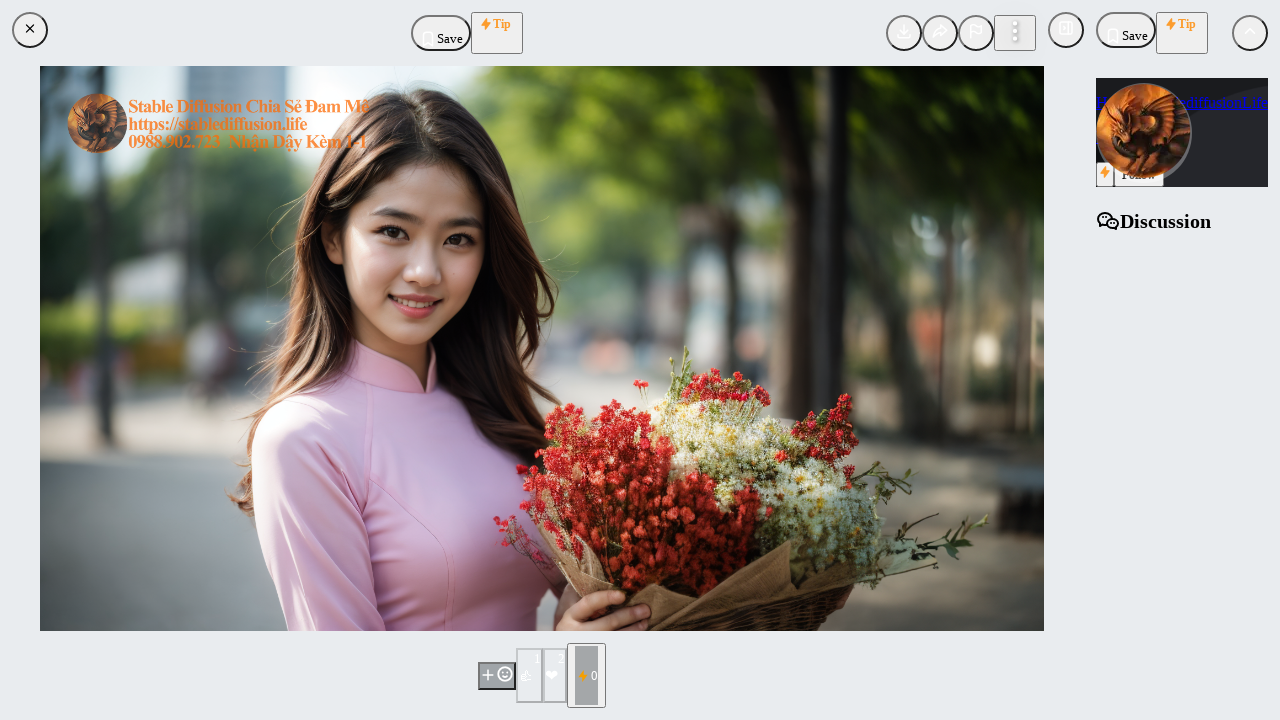

--- FILE ---
content_type: application/javascript; charset=UTF-8
request_url: https://civitai.com/_next/static/chunks/4737-4b9a39ea1a278026.js
body_size: 149884
content:
"use strict";(self.webpackChunk_N_E=self.webpackChunk_N_E||[]).push([[4737],{76398:function(e,t,n){Object.defineProperty(t,"__esModule",{value:!0}),t.keepStartCensorStrategy=function(e){return t=>t.overlapsAtStart?e(t):String.fromCodePoint(t.input.codePointAt(t.startIndex))+e({...t,matchLength:t.matchLength-1})},t.keepEndCensorStrategy=function(e){return t=>{if(t.overlapsAtEnd)return e(t);let n=String.fromCodePoint(t.input.codePointAt(t.endIndex));return e({...t,matchLength:t.matchLength-1})+n}},t.asteriskCensorStrategy=function(){return a("*")},t.grawlixCensorStrategy=function(){return i("%@$&*")},t.fixedPhraseCensorStrategy=function(e){return()=>e},t.fixedCharCensorStrategy=a,t.randomCharFromSetCensorStrategy=i;let r=n(54726);function a(e){return(0,r.getAndAssertSingleCodePoint)(e),t=>e.repeat(t.matchLength)}function i(e){let t=[...e];if(t.length<2)throw Error("The character set passed must have at least 2 characters.");return e=>{if(0===e.matchLength)return"";let n=Math.floor(Math.random()*t.length),r=t[n];for(let a=1;a<e.matchLength;a++){let e=Math.floor(Math.random()*(t.length-1));e>=n&&e++,n=e,r+=t[e]}return r}}},17985:function(e,t,n){Object.defineProperty(t,"__esModule",{value:!0}),t.TextCensor=void 0;let r=n(76576),a=n(76398);class i{strategy=(0,a.grawlixCensorStrategy)();setStrategy(e){return this.strategy=e,this}applyTo(e,t){if(0===t.length)return e;let n=[...t].sort(r.compareMatchByPositionAndId),a="",i=0;for(let t=0;t<n.length;t++){let r=n[t];if(i>r.endIndex)continue;let o=r.startIndex<i;o||(a+=e.slice(i,r.startIndex));let s=Math.max(i,r.startIndex),l=t<n.length-1&&r.endIndex>=n[t+1].startIndex&&r.endIndex<n[t+1].endIndex;a+=this.strategy({...r,startIndex:s,input:e,overlapsAtStart:o,overlapsAtEnd:l}),i=r.endIndex+1}return a+e.slice(i)}}t.TextCensor=i},87176:function(e,t,n){Object.defineProperty(t,"__esModule",{value:!0}),t.PhraseBuilder=t.DataSet=void 0;let r=n(26813);class a{containers=[];patternCount=0;patternIdToPhraseContainer=new Map;addAll(e){for(let t of e.containers)this.registerContainer(t);return this}removePhrasesIf(e){for(let t of(this.patternCount=0,this.patternIdToPhraseContainer.clear(),this.containers.splice(0)))e(t)||this.registerContainer(t);return this}addPhrase(e){let t=e(new i).build();return this.registerContainer(t),this}getPayloadWithPhraseMetadata(e){let t=this.patternIdToPhraseContainer.get(e.termId);if(void 0===t)throw Error(`The pattern with ID ${e.termId} does not exist in this dataset.`);return{...e,phraseMetadata:this.containers[t].metadata}}build(){return{blacklistedTerms:(0,r.assignIncrementingIds)(this.containers.flatMap(e=>e.patterns)),whitelistedTerms:this.containers.flatMap(e=>e.whitelistedTerms)}}registerContainer(e){let t=this.containers.push(e)-1;for(let n=0,r=this.patternCount;n<e.patterns.length;n++,r++)this.patternIdToPhraseContainer.set(r,t),this.patternCount++}}t.DataSet=a;class i{patterns=[];whitelistedTerms=[];metadata;addPattern(e){return this.patterns.push(e),this}addWhitelistedTerm(e){return this.whitelistedTerms.push(e),this}setMetadata(e){return this.metadata=e,this}build(){return{patterns:this.patterns,whitelistedTerms:this.whitelistedTerms,metadata:this.metadata}}}t.PhraseBuilder=i},18163:function(e,t,n){var r=this&&this.__createBinding||(Object.create?function(e,t,n,r){void 0===r&&(r=n);var a=Object.getOwnPropertyDescriptor(t,n);(!a||("get"in a?!t.__esModule:a.writable||a.configurable))&&(a={enumerable:!0,get:function(){return t[n]}}),Object.defineProperty(e,r,a)}:function(e,t,n,r){void 0===r&&(r=n),e[r]=t[n]}),a=this&&this.__exportStar||function(e,t){for(var n in e)"default"===n||Object.prototype.hasOwnProperty.call(t,n)||r(t,e,n)};Object.defineProperty(t,"__esModule",{value:!0}),a(n(76398),t),a(n(17985),t),a(n(87176),t),a(n(26813),t),a(n(87986),t),a(n(76576),t),a(n(63050),t),a(n(11638),t),a(n(52891),t),a(n(2794),t),a(n(30710),t),a(n(77258),t),a(n(17539),t),a(n(72051),t),a(n(47895),t),a(n(51718),t),a(n(67237),t),a(n(98708),t)},26813:function(e,t){Object.defineProperty(t,"__esModule",{value:!0}),t.assignIncrementingIds=function(e){let t=0;return e.map(e=>({id:t++,pattern:e}))}},23625:function(e,t){Object.defineProperty(t,"__esModule",{value:!0}),t.IntervalCollection=void 0;class n{dirty=!1;intervals=[];insert(e,t){this.intervals.push([e,t]),this.dirty=!0}query(e,t){if(0===this.intervals.length)return!1;for(let n of(this.dirty&&(this.dirty=!1,this.intervals.sort((e,t)=>e[0]<t[0]?-1:t[0]<e[0]?1:0)),this.intervals)){if(n[0]>e)break;if(n[0]<=e&&t<=n[1])return!0}return!1}values(){return this.intervals.values()}[Symbol.iterator](){return this.values()}}t.IntervalCollection=n},76576:function(e,t,n){Object.defineProperty(t,"__esModule",{value:!0}),t.compareMatchByPositionAndId=function(e,t){let n=(0,r.compareIntervals)(e.startIndex,e.endIndex,t.startIndex,t.endIndex);return 0!==n?n:e.termId===t.termId?0:e.termId<t.termId?-1:1};let r=n(28098)},87986:function(e,t){Object.defineProperty(t,"__esModule",{value:!0})},63050:function(e,t,n){Object.defineProperty(t,"__esModule",{value:!0}),t.RegExpMatcher=void 0;let r=n(60981),a=n(4689),i=n(54726),o=n(6190),s=n(23625),l=n(76576);class u{blacklistedTerms;whitelistedTerms;blacklistMatcherTransformers;whitelistMatcherTransformers;constructor({blacklistedTerms:e,whitelistedTerms:t=[],blacklistMatcherTransformers:n=[],whitelistMatcherTransformers:r=[]}){this.blacklistedTerms=this.compileTerms(e),this.validateWhitelistedTerms(t),this.whitelistedTerms=t,this.blacklistMatcherTransformers=new a.TransformerSet(n),this.whitelistMatcherTransformers=new a.TransformerSet(r)}getAllMatches(e,t=!1){let n=this.getWhitelistedIntervals(e),[r,a]=this.applyTransformers(e,this.blacklistMatcherTransformers),o=[];for(let t of this.blacklistedTerms)for(let s of a.matchAll(t.regExp)){let a=r[s.index],l=r[s.index+s[0].length-1];l<e.length-1&&(0,i.isHighSurrogate)(e.charCodeAt(l))&&(0,i.isLowSurrogate)(e.charCodeAt(l+1))&&l++,n.query(a,l)||o.push({termId:t.id,startIndex:a,endIndex:l,matchLength:[...s[0]].length})}return t&&o.sort(l.compareMatchByPositionAndId),o}hasMatch(e){let t=this.getWhitelistedIntervals(e),[n,r]=this.applyTransformers(e,this.blacklistMatcherTransformers);for(let a of this.blacklistedTerms)for(let o of r.matchAll(a.regExp)){let r=n[o.index],a=n[o.index+o[0].length-1];if(a<e.length-1&&(0,i.isHighSurrogate)(e.charCodeAt(a))&&(0,i.isLowSurrogate)(e.charCodeAt(a+1))&&a++,!t.query(r,a))return!0}return!1}getWhitelistedIntervals(e){let t=new s.IntervalCollection,[n,r]=this.applyTransformers(e,this.whitelistMatcherTransformers);for(let a of this.whitelistedTerms){let o=0;for(let s=r.indexOf(a,o);-1!==s;s=r.indexOf(a,o)){let r=n[s+a.length-1];r<e.length-1&&(0,i.isHighSurrogate)(e.charCodeAt(r))&&(0,i.isLowSurrogate)(e.charCodeAt(r+1))&&r++,t.insert(n[s],r),o=s+a.length}}return t}applyTransformers(e,t){let n=[],r="",a=new o.CharacterIterator(e);for(let e of a){let i=t.applyTo(e);if(void 0!==i)for(r+=String.fromCodePoint(i);n.length<r.length;)n.push(a.position)}return t.resetAll(),[n,r]}compileTerms(e){let t=[],n=new Set;for(let a of e){if(n.has(a.id))throw Error(`Duplicate blacklisted term ID ${a.id}.`);if((0,r.potentiallyMatchesEmptyString)(a.pattern))throw Error(`Pattern with ID ${a.id} potentially matches empty string; this is unsupported.`);t.push({id:a.id,regExp:(0,r.compilePatternToRegExp)(a.pattern)}),n.add(a.id)}return t}validateWhitelistedTerms(e){if(e.some(e=>0===e.length))throw Error("Whitelisted term set contains empty string; this is unsupported.")}}t.RegExpMatcher=u},11638:function(e,t){var n,r;Object.defineProperty(t,"__esModule",{value:!0}),t.SyntaxKind=void 0,(r=n||(t.SyntaxKind=n={}))[r.Optional=0]="Optional",r[r.Wildcard=1]="Wildcard",r[r.Literal=2]="Literal",r[r.BoundaryAssertion=3]="BoundaryAssertion"},38038:function(e,t,n){Object.defineProperty(t,"__esModule",{value:!0}),t.Parser=void 0;let r=n(54726),a=n(6190),i=n(11638),o=n(52891),s=[92,91,93,63,124],l=s.map(e=>`'${String.fromCodePoint(e)}'`).join(", ");class u{input="";line=1;column=1;position=0;lastColumn=1;lastWidth=0;parse(e){this.setInput(e);let t=[],n=this.nextNode(),r=n?.kind===i.SyntaxKind.BoundaryAssertion;n&&!r&&t.push(n);let a=!1;for(;!this.done;){let e=this.mark(),n=this.nextNode();if(n.kind!==i.SyntaxKind.BoundaryAssertion){t.push(n);continue}this.done||this.reportError("Boundary assertions are not supported in this position; they are only allowed at the start / end of the pattern.",e),a=!0}return{requireWordBoundaryAtStart:r,requireWordBoundaryAtEnd:a,nodes:t}}setInput(e){return this.input=e,this.line=1,this.column=1,this.position=0,this.lastColumn=1,this.lastWidth=0,this}nextNode(){switch(this.peek()){case -1:return;case 91:return this.parseOptional();case 93:this.reportError("Unexpected ']' with no corresponding '['.");case 63:return this.parseWildcard();case 124:return this.parseBoundaryAssertion();default:return this.parseLiteral()}}get done(){return this.position>=this.input.length}parseOptional(){let e=this.mark();this.next();let t=this.mark();this.done&&this.reportError("Unexpected unclosed '['.",e),this.accept("[")&&this.reportError("Unexpected nested optional node.",t);let n=this.nextNode();return n.kind===i.SyntaxKind.BoundaryAssertion&&this.reportError("Boundary assertions are not supported in this position; they are only allowed at the start / end of the pattern.",t),this.accept("]")||this.reportError("Unexpected unclosed '['."),{kind:i.SyntaxKind.Optional,childNode:n}}parseWildcard(){return this.next(),{kind:i.SyntaxKind.Wildcard}}parseBoundaryAssertion(){return this.next(),{kind:i.SyntaxKind.BoundaryAssertion}}parseLiteral(){let e=[];for(;!this.done;){if(this.accept("[]?|")){this.backup();break}let t=this.next();if(92===t){this.done&&(this.backup(),this.reportError("Unexpected trailing backslash."));let t=this.next();if(!s.includes(t)){let e=String.fromCodePoint(t);this.backup(),this.reportError(`Cannot escape character '${e}'; the only characters that can be escaped are the following: ${l}.`)}e.push(t)}else e.push(t)}return{kind:i.SyntaxKind.Literal,chars:e}}reportError(e,{line:t=this.line,column:n=this.column}={}){throw new o.ParserError(e,t,n)}mark(){return{line:this.line,column:this.column}}accept(e){let t=this.next();for(let n of new a.CharacterIterator(e))if(n===t)return!0;return this.backup(),!1}peek(){let e=this.next();return this.backup(),e}next(){if(this.done)return -1;let e=this.input.charCodeAt(this.position++);if(this.lastWidth=1,10===e)return this.lastColumn=this.column,this.column=1,this.line++,e;if(this.lastColumn=this.column++,!(0,r.isHighSurrogate)(e)||this.done)return e;let t=this.input.charCodeAt(this.position);return(0,r.isLowSurrogate)(t)?(this.position++,this.lastWidth++,(0,r.convertSurrogatePairToCodePoint)(e,t)):e}backup(){this.position-=this.lastWidth,this.column=this.lastColumn,1===this.lastWidth&&10===this.input.charCodeAt(this.position)&&this.line--}}t.Parser=u},52891:function(e,t){Object.defineProperty(t,"__esModule",{value:!0}),t.ParserError=void 0;class n extends Error{name="ParserError";line;column;constructor(e,t,n){super(`${t}:${n}: ${e}`),this.line=t,this.column=n}}t.ParserError=n},2794:function(e,t,n){Object.defineProperty(t,"__esModule",{value:!0}),t.pattern=function(e,...t){let n=e.raw[0];for(let[r,a]of t.entries())n+=String(a)+e.raw[r+1];return r.parse(n)},t.parseRawPattern=function(e){return r.parse(e)};let r=new(n(38038)).Parser},60981:function(e,t,n){Object.defineProperty(t,"__esModule",{value:!0}),t.potentiallyMatchesEmptyString=function(e){return e.nodes.every(e=>e.kind===r.SyntaxKind.Optional)},t.compilePatternToRegExp=function(e){let t="";for(let n of(e.requireWordBoundaryAtStart&&(t+="\\b"),e.nodes))t+=i(n);return e.requireWordBoundaryAtEnd&&(t+="\\\b"),RegExp(t,"gs")},t.getRegExpStringForNode=i;let r=n(11638),a=["[",".","*","+","?","^","$","{","}","(",")","|","[","\\","]"].map(e=>e.charCodeAt(0));function i(e){switch(e.kind){case r.SyntaxKind.Literal:{let t="";for(let n of e.chars)a.includes(n)&&(t+="\\"),t+=String.fromCodePoint(n);return t}case r.SyntaxKind.Optional:return`(?:${i(e.childNode)})?`;case r.SyntaxKind.Wildcard:return"."}}},30710:function(e,t,n){Object.defineProperty(t,"__esModule",{value:!0}),t.englishDataset=t.englishRecommendedTransformers=t.englishRecommendedWhitelistMatcherTransformers=t.englishRecommendedBlacklistMatcherTransformers=void 0;let r=n(87176),a=n(2794),i=n(77258),o=n(72051),s=n(47895),l=n(98708);t.englishRecommendedBlacklistMatcherTransformers=[(0,o.resolveConfusablesTransformer)(),(0,s.resolveLeetSpeakTransformer)(),(0,l.toAsciiLowerCaseTransformer)(),(0,i.collapseDuplicatesTransformer)({defaultThreshold:1,customThresholds:new Map([["b",2],["e",2],["o",2],["l",2],["s",2],["g",2]])})],t.englishRecommendedWhitelistMatcherTransformers=[(0,l.toAsciiLowerCaseTransformer)(),(0,i.collapseDuplicatesTransformer)({defaultThreshold:Number.POSITIVE_INFINITY,customThresholds:new Map([[" ",1]])})],t.englishRecommendedTransformers={blacklistMatcherTransformers:t.englishRecommendedBlacklistMatcherTransformers,whitelistMatcherTransformers:t.englishRecommendedWhitelistMatcherTransformers},t.englishDataset=new r.DataSet().addPhrase(e=>e.setMetadata({originalWord:"abo"}).addPattern((0,a.pattern)`|ab[b]o[s]|`)).addPhrase(e=>e.setMetadata({originalWord:"abeed"}).addPattern((0,a.pattern)`ab[b]eed`)).addPhrase(e=>e.setMetadata({originalWord:"africoon"}).addPattern((0,a.pattern)`africoon`)).addPhrase(e=>e.setMetadata({originalWord:"anal"}).addPattern((0,a.pattern)`|anal`).addWhitelistedTerm("analabos").addWhitelistedTerm("analagous").addWhitelistedTerm("analav").addWhitelistedTerm("analy").addWhitelistedTerm("analog").addWhitelistedTerm("an al").addPattern((0,a.pattern)`danal`).addPattern((0,a.pattern)`eanal`).addPattern((0,a.pattern)`fanal`).addWhitelistedTerm("fan al").addPattern((0,a.pattern)`ganal`).addWhitelistedTerm("gan al").addPattern((0,a.pattern)`ianal`).addWhitelistedTerm("ian al").addPattern((0,a.pattern)`janal`).addWhitelistedTerm("trojan al").addPattern((0,a.pattern)`kanal`).addPattern((0,a.pattern)`lanal`).addWhitelistedTerm("lan al").addPattern((0,a.pattern)`lanal`).addWhitelistedTerm("lan al").addPattern((0,a.pattern)`oanal|`).addPattern((0,a.pattern)`panal`).addWhitelistedTerm("pan al").addPattern((0,a.pattern)`qanal`).addPattern((0,a.pattern)`ranal`).addPattern((0,a.pattern)`sanal`).addPattern((0,a.pattern)`tanal`).addWhitelistedTerm("tan al").addPattern((0,a.pattern)`uanal`).addWhitelistedTerm("uan al").addPattern((0,a.pattern)`vanal`).addWhitelistedTerm("van al").addPattern((0,a.pattern)`wanal`).addPattern((0,a.pattern)`xanal`).addWhitelistedTerm("texan al").addPattern((0,a.pattern)`yanal`).addPattern((0,a.pattern)`zanal`)).addPhrase(e=>e.setMetadata({originalWord:"anus"}).addPattern((0,a.pattern)`anus`).addWhitelistedTerm("an us").addWhitelistedTerm("tetanus").addWhitelistedTerm("uranus").addWhitelistedTerm("janus").addWhitelistedTerm("manus")).addPhrase(e=>e.setMetadata({originalWord:"arabush"}).addPattern((0,a.pattern)`arab[b]ush`)).addPhrase(e=>e.setMetadata({originalWord:"arse"}).addPattern((0,a.pattern)`|ars[s]e`).addWhitelistedTerm("arsen")).addPhrase(e=>e.setMetadata({originalWord:"ass"}).addPattern((0,a.pattern)`|ass`).addWhitelistedTerm("assa").addWhitelistedTerm("assem").addWhitelistedTerm("assen").addWhitelistedTerm("asser").addWhitelistedTerm("asset").addWhitelistedTerm("assev").addWhitelistedTerm("assi").addWhitelistedTerm("assoc").addWhitelistedTerm("assoi").addWhitelistedTerm("assu")).addPhrase(e=>e.setMetadata({originalWord:"bastard"}).addPattern((0,a.pattern)`bas[s]tard`)).addPhrase(e=>e.setMetadata({originalWord:"bestiality"}).addPattern((0,a.pattern)`be[e][a]s[s]tial`)).addPhrase(e=>e.setMetadata({originalWord:"bitch"}).addPattern((0,a.pattern)`bitch`).addPattern((0,a.pattern)`bich|`)).addPhrase(e=>e.setMetadata({originalWord:"blowjob"}).addPattern((0,a.pattern)`b[b]l[l][o]wj[o]b`)).addPhrase(e=>e.setMetadata({originalWord:"bollocks"}).addPattern((0,a.pattern)`bol[l]ock`)).addPhrase(e=>e.setMetadata({originalWord:"boob"}).addPattern((0,a.pattern)`boob`)).addPhrase(e=>e.setMetadata({originalWord:"boonga"}).addPattern((0,a.pattern)`boonga`).addWhitelistedTerm("baboon ga")).addPhrase(e=>e.setMetadata({originalWord:"buttplug"}).addPattern((0,a.pattern)`buttplug`)).addPhrase(e=>e.setMetadata({originalWord:"chingchong"}).addPattern((0,a.pattern)`chingchong`)).addPhrase(e=>e.setMetadata({originalWord:"chink"}).addPattern((0,a.pattern)`chink`).addWhitelistedTerm("chin k")).addPhrase(e=>e.setMetadata({originalWord:"cock"}).addPattern((0,a.pattern)`|cock|`).addPattern((0,a.pattern)`|cocks`).addPattern((0,a.pattern)`|cockp`).addPattern((0,a.pattern)`|cocke[e]|`).addWhitelistedTerm("cockney")).addPhrase(e=>e.setMetadata({originalWord:"cuck"}).addPattern((0,a.pattern)`cuck`).addWhitelistedTerm("cuckoo")).addPhrase(e=>e.setMetadata({originalWord:"cum"}).addPattern((0,a.pattern)`|cum`).addWhitelistedTerm("cumu").addWhitelistedTerm("cumb")).addPhrase(e=>e.setMetadata({originalWord:"cunt"}).addPattern((0,a.pattern)`|cunt`).addPattern((0,a.pattern)`cunt|`)).addPhrase(e=>e.setMetadata({originalWord:"deepthroat"}).addPattern((0,a.pattern)`deepthro[o]at`).addPattern((0,a.pattern)`deepthro[o]t`)).addPhrase(e=>e.setMetadata({originalWord:"dick"}).addPattern((0,a.pattern)`|dck|`).addPattern((0,a.pattern)`dick`).addWhitelistedTerm("benedick").addWhitelistedTerm("dickens")).addPhrase(e=>e.setMetadata({originalWord:"dildo"}).addPattern((0,a.pattern)`dildo`)).addPhrase(e=>e.setMetadata({originalWord:"doggystyle"}).addPattern((0,a.pattern)`d[o]g[g]ys[s]t[y]l[l]`)).addPhrase(e=>e.setMetadata({originalWord:"double penetration"}).addPattern((0,a.pattern)`double penetra`)).addPhrase(e=>e.setMetadata({originalWord:"dyke"}).addPattern((0,a.pattern)`dyke`).addWhitelistedTerm("van dyke")).addPhrase(e=>e.setMetadata({originalWord:"ejaculate"}).addPattern((0,a.pattern)`e[e]jacul`).addPattern((0,a.pattern)`e[e]jakul`).addPattern((0,a.pattern)`e[e]acul[l]ate`)).addPhrase(e=>e.setMetadata({originalWord:"fag"}).addPattern((0,a.pattern)`|fag`).addPattern((0,a.pattern)`fggot`)).addPhrase(e=>e.setMetadata({originalWord:"felch"}).addPattern((0,a.pattern)`fe[e]l[l]ch`)).addPhrase(e=>e.setMetadata({originalWord:"fellatio"}).addPattern((0,a.pattern)`f[e][e]llat`)).addPhrase(e=>e.setMetadata({originalWord:"finger bang"}).addPattern((0,a.pattern)`fingerbang`)).addPhrase(e=>e.setMetadata({originalWord:"fisting"}).addPattern((0,a.pattern)`fistin`)).addPhrase(e=>e.setMetadata({originalWord:"fuck"}).addPattern((0,a.pattern)`f[?]ck`).addPattern((0,a.pattern)`|fk`).addPattern((0,a.pattern)`|fu|`).addPattern((0,a.pattern)`|fuk`).addWhitelistedTerm("fick").addWhitelistedTerm("kung-fu").addWhitelistedTerm("kung fu")).addPhrase(e=>e.setMetadata({originalWord:"gangbang"}).addPattern((0,a.pattern)`g[?]ngbang`)).addPhrase(e=>e.setMetadata({originalWord:"handjob"}).addPattern((0,a.pattern)`h[?]ndjob`)).addPhrase(e=>e.setMetadata({originalWord:"hentai"}).addPattern((0,a.pattern)`h[e][e]ntai`)).addPhrase(e=>e.setMetadata({originalWord:"hooker"}).addPattern((0,a.pattern)`hooker`)).addPhrase(e=>e.setMetadata({originalWord:"incest"}).addPattern((0,a.pattern)`incest`)).addPhrase(e=>e.setMetadata({originalWord:"jerk off"}).addPattern((0,a.pattern)`jerkoff`)).addPhrase(e=>e.setMetadata({originalWord:"jizz"}).addPattern((0,a.pattern)`jizz`)).addPhrase(e=>e.setMetadata({originalWord:"kike"}).addPattern((0,a.pattern)`kike`)).addPhrase(e=>e.setMetadata({originalWord:"lubejob"}).addPattern((0,a.pattern)`lubejob`)).addPhrase(e=>e.setMetadata({originalWord:"masturbate"}).addPattern((0,a.pattern)`m[?]sturbate`).addPattern((0,a.pattern)`masterbate`)).addPhrase(e=>e.setMetadata({originalWord:"negro"}).addPattern((0,a.pattern)`negro`).addWhitelistedTerm("montenegro").addWhitelistedTerm("negron").addWhitelistedTerm("stoneground").addWhitelistedTerm("winegrow")).addPhrase(e=>e.setMetadata({originalWord:"nigger"}).addPattern((0,a.pattern)`n[i]gger`).addPattern((0,a.pattern)`n[i]gga`).addPattern((0,a.pattern)`|nig|`).addPattern((0,a.pattern)`|nigs|`).addWhitelistedTerm("snigger")).addPhrase(e=>e.setMetadata({originalWord:"orgasm"}).addPattern((0,a.pattern)`[or]gasm`).addWhitelistedTerm("gasma")).addPhrase(e=>e.setMetadata({originalWord:"orgy"}).addPattern((0,a.pattern)`orgy`).addPattern((0,a.pattern)`orgies`).addWhitelistedTerm("porgy")).addPhrase(e=>e.setMetadata({originalWord:"penis"}).addPattern((0,a.pattern)`pe[e]nis`).addPattern((0,a.pattern)`|pnis`).addWhitelistedTerm("pen is")).addPhrase(e=>e.setMetadata({originalWord:"piss"}).addPattern((0,a.pattern)`|piss`)).addPhrase(e=>e.setMetadata({originalWord:"porn"}).addPattern((0,a.pattern)`|prn|`).addPattern((0,a.pattern)`porn`).addWhitelistedTerm("p orna")).addPhrase(e=>e.setMetadata({originalWord:"prick"}).addPattern((0,a.pattern)`|prick[s]|`)).addPhrase(e=>e.setMetadata({originalWord:"pussy"}).addPattern((0,a.pattern)`p[u]ssy`)).addPhrase(e=>e.setMetadata({originalWord:"rape"}).addPattern((0,a.pattern)`|rape`).addPattern((0,a.pattern)`|rapis[s]t`)).addPhrase(e=>e.setMetadata({originalWord:"retard"}).addPattern((0,a.pattern)`retard`)).addPhrase(e=>e.setMetadata({originalWord:"scat"}).addPattern((0,a.pattern)`|s[s]cat|`)).addPhrase(e=>e.setMetadata({originalWord:"semen"}).addPattern((0,a.pattern)`|s[s]e[e]me[e]n`)).addPhrase(e=>e.setMetadata({originalWord:"sex"}).addPattern((0,a.pattern)`|s[s]e[e]x|`).addPattern((0,a.pattern)`|s[s]e[e]xy|`)).addPhrase(e=>e.setMetadata({originalWord:"shit"}).addPattern((0,a.pattern)`|shit`).addPattern((0,a.pattern)`shit|`).addWhitelistedTerm("s hit").addWhitelistedTerm("sh it").addWhitelistedTerm("shi t").addWhitelistedTerm("shitake")).addPhrase(e=>e.setMetadata({originalWord:"slut"}).addPattern((0,a.pattern)`s[s]lut`)).addPhrase(e=>e.setMetadata({originalWord:"spastic"}).addPattern((0,a.pattern)`|spastic`)).addPhrase(e=>e.setMetadata({originalWord:"tit"}).addPattern((0,a.pattern)`|tit|`).addPattern((0,a.pattern)`|tits|`).addPattern((0,a.pattern)`|titt`).addPattern((0,a.pattern)`|tiddies`).addPattern((0,a.pattern)`|tities`)).addPhrase(e=>e.setMetadata({originalWord:"tranny"}).addPattern((0,a.pattern)`|trany`)).addPhrase(e=>e.setMetadata({originalWord:"turd"}).addPattern((0,a.pattern)`|turd`).addWhitelistedTerm("turducken")).addPhrase(e=>e.setMetadata({originalWord:"twat"}).addPattern((0,a.pattern)`|twat`).addWhitelistedTerm("twattle")).addPhrase(e=>e.setMetadata({originalWord:"vagina"}).addPattern((0,a.pattern)`vagina`).addPattern((0,a.pattern)`|v[?]gina`)).addPhrase(e=>e.setMetadata({originalWord:"wank"}).addPattern((0,a.pattern)`|wank`)).addPhrase(e=>e.setMetadata({originalWord:"whore"}).addPattern((0,a.pattern)`|wh[o]re|`).addPattern((0,a.pattern)`|who[o]res[s]|`).addWhitelistedTerm("who're"))},4689:function(e,t){Object.defineProperty(t,"__esModule",{value:!0}),t.TransformerSet=void 0;class n{transformers;statefulTransformers;constructor(e){this.transformers=e,this.statefulTransformers=Array.from({length:this.transformers.length});for(let e=0;e<this.transformers.length;e++){let t=this.transformers[e];1===t.type&&(this.statefulTransformers[e]=t.factory())}}applyTo(e){let t=e;for(let e=0;e<this.transformers.length&&void 0!==t;e++){let n=this.transformers[e];t=0===n.type?n.transform(t):this.statefulTransformers[e].transform(t)}return t}resetAll(){for(let e=0;e<this.transformers.length;e++)1===this.transformers[e].type&&this.statefulTransformers[e].reset()}}t.TransformerSet=n},67237:function(e,t){Object.defineProperty(t,"__esModule",{value:!0}),t.createSimpleTransformer=function(e){return{type:0,transform:e}},t.createStatefulTransformer=function(e){return{type:1,factory:e}}},77258:function(e,t,n){Object.defineProperty(t,"__esModule",{value:!0}),t.collapseDuplicatesTransformer=function({defaultThreshold:e=1,customThresholds:t=new Map}={}){let n=function(e){let t=new Map;for(let[n,a]of e){if(a<0)throw RangeError("Expected all thresholds to be non-negative.");let e=(0,r.getAndAssertSingleCodePoint)(n);t.set(e,a)}return t}(t);return(0,a.createStatefulTransformer)(()=>new i.CollapseDuplicatesTransformer({defaultThreshold:e,customThresholds:n}))};let r=n(54726),a=n(67237),i=n(63465)},63465:function(e,t){Object.defineProperty(t,"__esModule",{value:!0}),t.CollapseDuplicatesTransformer=void 0;class n{defaultThreshold;customThresholds;remaining=-1;lastChar=-1;constructor({defaultThreshold:e,customThresholds:t}){this.defaultThreshold=e,this.customThresholds=t}transform(e){if(e===this.lastChar)return this.remaining-- >0?e:void 0;let t=this.customThresholds.get(e)??this.defaultThreshold;return this.remaining=t-1,this.lastChar=e,t>0?e:void 0}reset(){this.remaining=-1,this.lastChar=-1}}t.CollapseDuplicatesTransformer=n},17539:function(e,t,n){Object.defineProperty(t,"__esModule",{value:!0}),t.remapCharactersTransformer=function(e){let t=function(e){let t=new Map;for(let[n,i]of e instanceof Map?e.entries():Object.entries(e)){let e=(0,r.getAndAssertSingleCodePoint)(n);for(let n of new a.CharacterIterator(i))t.set(n,e)}return t}(e);return(0,i.createSimpleTransformer)(e=>t.get(e)??e)};let r=n(54726),a=n(6190),i=n(67237)},27823:function(e,t){Object.defineProperty(t,"__esModule",{value:!0}),t.confusables=void 0,t.confusables=new Map([[" "," "],["0","⓿"],["1","⓵➊⑴\xb9\uD835\uDFCF\uD835\uDFD9１\uD835\uDFF7\uD835\uDFE3⒈\uD835\uDFED1➀₁①❶⥠"],["2","⓶⒉⑵➋ƻ\xb2ᒿ\uD835\uDFDA２\uD835\uDFEE\uD835\uDFE4ᒾ\uD835\uDFF8Ƨ\uD835\uDFD0②ᴤ₂➁❷ᘝƨ"],["3","\xb3ⳌꞫ\uD835\uDFD1ℨ\uD835\uDFDB\uD835\uDFEF\uD835\uDFE5Ꝫ➌ЗȜ⓷ӠƷ３\uD835\uDFF9⑶⒊ʒʓǯǮƺ\uD835\uDD74ᶾзᦡ➂③₃ᶚᴣᴟ❸ҘҙӬӡӭӟӞ"],["4","➍ҶᏎ\uD835\uDFDCҷ⓸ҸҹӴӵᶣ４чㄩ⁴➃₄④❹Ӌ⑷⒋"],["5","\uD835\uDFF1⓹➎Ƽ\uD835\uDFD3\uD835\uDFFB\uD835\uDFDD\uD835\uDFE7５➄₅⑤⁵❺ƽ⑸⒌"],["6","ⳒᏮ\uD835\uDFDE\uD835\uDFE8\uD835\uDFD4➏⓺Ϭϭ⁶б６ᧈ⑥➅₆❻⑹⒍"],["7","⓻\uD801\uDCD2➐７⁷⑦₇❼➆⑺⒎"],["8","\uD800\uDF1A➑⓼８\uD835\uDFE0\uD835\uDFEA৪⁸₈\uD835\uDFF4➇⑧❽\uD835\uDFFE\uD835\uDFD6⑻⒏"],["9","ꝮⳊ⓽➒੧৭୨９\uD835\uDFEB\uD835\uDFFF\uD835\uDFD7⁹₉Գ➈⑨❾⑼⒐"],["A","\uD83C\uDD30Ꭿ\uD800\uDEA0\uD835\uDD6C\uD835\uDF1C\uD835\uDC34ꓮᎪ\uD835\uDEA8ꭺ\uD835\uDF56\uD83C\uDD50Å∀\uD83C\uDDE6₳\uD83C\uDD70\uD835\uDC9C\uD835\uDE08\uD835\uDC00\uD835\uDD38дǺᗅⒶＡΑᾋᗩĂ\xc3\xc5ǍȀȂĀȺĄʌΛλƛᴀᴬДАል\xc4ₐᕱ\xaaǞӒΆẠẢẦẨẬẮẰẲẴẶᾸᾹᾺΆᾼᾈᾉᾊᾌᾍᾎᾏἈἉἊἋἌἍἎἏḀȦǠӐ\xc0\xc1\xc2ẤẪ\uD835\uDEE2\uD835\uDCD0\uD835\uDE70\uD835\uDE3C"],["a","∂⍺ⓐձǟᵃᶏ⒜аɒａαȃȁคǎმ\xe4ɑāɐąᾄẚạảǡầẵḁȧӑӓ\xe3\xe5άὰάăẩằẳặᾀᾁᾂᾃᾅᾆᾰᾱᾲᾳᾴᶐᾶᾷἀἁἂἃἄἅἆἇᾇậắ\xe0\xe1\xe2ấẫǻⱥ\uD835\uDC1A\uD835\uDC4E\uD835\uDC82\uD835\uDCB6\uD835\uDCEA\uD835\uDD1E\uD835\uDD52\uD835\uDD86\uD835\uDDBA\uD835\uDDEE\uD835\uDE22\uD835\uDE56\uD835\uDE8A\uD835\uDEC2\uD835\uDEFC\uD835\uDF36\uD835\uDF70\uD835\uDFAA⍶"],["B","\uD800\uDF01\uD835\uDC69\uD835\uDD6D\uD83C\uDD31\uD800\uDEA1\uD835\uDDA1\uD835\uDE3Dꓐ\uD835\uDDD5\uD835\uDE09\uD835\uDF1D\uD800\uDE82\uD835\uDEA9\uD835\uDC01\uD835\uDEE3\uD835\uDF57\uD835\uDC35\uD835\uDE71\uD835\uDD39Ᏼᏼ\uD835\uDF91Ꞵ\uD835\uDD05\uD83C\uDD51฿\uD835\uDCD1ᗿᗾᗽ\uD83C\uDD71ⒷＢвϐᗷƁ乃\xdfცჩ๖βɮБՅ๒ᙖʙᴮᵇጌḄℬΒВẞḂḆɃദᗹᗸᵝᙞᙟᙝᛒᙗᙘᴃ\uD83C\uDDE7"],["b","Ꮟ\uD835\uDC1B\uD835\uDE23\uD835\uDCB7\uD835\uDD1F\uD835\uDCEB\uD835\uDD87\uD835\uDDBB\uD835\uDC4F\uD835\uDE57\uD835\uDD53\uD835\uDC83\uD835\uDDEF\uD835\uDE8B♭ᑳᒈｂᖚᕹᕺⓑḃḅҍъḇƃɓƅᖯƄЬᑲ\xfeƂ⒝ЪᶀᑿᒀᒂᒁᑾьƀҌѢѣᔎ"],["C","ᏟⲤ\uD83C\uDD32ꓚ\uD800\uDEA2\uD800\uDF02\uD83C\uDD72\uD801\uDC15\uD83C\uDD52☾Č\xc7ⒸＣↃƇᑕㄈ\xa2८↻ĈϾՇȻᙅᶜ⒞ĆҀĊ\xa9टƆℂℭϹС匚ḈҪʗᑖᑡᑢᑣᑤᑥⅭ\uD835\uDC02\uD835\uDC36\uD835\uDC6A\uD835\uDC9E\uD835\uDCD2\uD835\uDD6E\uD835\uDDA2\uD835\uDDD6\uD835\uDE0A\uD835\uDE3Eᔍ"],["c","ⲥ\uD801\uDC3Dꮯĉｃⓒćčċ\xe7ҁƈḉȼↄсርᴄϲҫ꒝ςɽϛ\uD835\uDE72ᑦ᧚\uD835\uDC1C\uD835\uDC50\uD835\uDC84\uD835\uDCB8\uD835\uDCEC\uD835\uDD20\uD835\uDD54\uD835\uDD88\uD835\uDDBC\uD835\uDDF0\uD835\uDE24\uD835\uDE58\uD835\uDE8C₵\uD83C\uDDE8ᥴᒼⅽ"],["D","Ꭰ\uD83C\uDD33\uD835\uDD21\uD835\uDD89\uD835\uDD3B\uD835\uDDD7\uD835\uDE0B\uD835\uDE73\uD835\uDC37\uD835\uDCD3\uD835\uDC03\uD835\uDC6B\uD835\uDD6F\uD835\uDDA3\uD835\uDD07\uD835\uDE3Fꭰⅅ\uD835\uDC9Fꓓ\uD83C\uDD73\uD83C\uDD53ⒹＤƉᗪƊ\xd0ԺᴅᴰↁḊĐ\xdeⅮᗞᑯĎḌḐḒḎᗫᗬᗟᗠᶛᴆ\uD83C\uDDE9"],["d","Ꮷꓒ\uD835\uDCEDᵭ₫ԃⓓｄḋďḍḑḓḏđƌɖɗᵈ⒟ԁⅾᶁԀᑺᑻᑼᑽᒄᑰᑱᶑ\uD835\uDD55\uD835\uDDBD\uD835\uDC51\uD835\uDE25\uD835\uDC85\uD835\uDE59\uD835\uDC1D\uD835\uDDF1\uD835\uDE8Dⅆ\uD835\uDCB9ʠժ"],["E","ꭼ\uD83C\uDD34\uD835\uDE40\uD835\uDD3C\uD800\uDE86\uD835\uDEACꓰ\uD835\uDF5A\uD835\uDF94\uD835\uDCD4\uD835\uDC6C\uD835\uDDD8\uD83C\uDD74\uD83C\uDD54ⒺΈＥƎἝᕮƐモЄᴇᴱᵉ\xc9乇ЁɆꂅ€\xc8ℰΕЕⴹᎬĒĔĖĘĚ\xca\xcbԐỀẾỄỂẼḔḖẺȄȆẸỆȨḜḘḚἘἙἚἛἜῈΈӖὲέЀϵ\uD83C\uDDEA"],["e","\uD835\uDC52\uD835\uDCEE\uD835\uDD56\uD835\uDD8A\uD835\uDE26\uD835\uDDF2\uD835\uDE8E\uD835\uDE5A\uD835\uDC86\uD835\uDD22\uD835\uDDBE\uD835\uDC1EҾҿⓔｅ⒠\xe8ᧉ\xe9ᶒ\xeaɘἔềếễ૯ǝєεēҽɛểẽḕḗĕė\xebẻěȅȇẹệȩɇₑęḝḙḛ℮еԑѐӗᥱёἐἑἒἓἕℯ"],["F","\uD83C\uDD35\uD800\uDE87\uD835\uDD09\uD835\uDE0D\uD800\uDEA5ꓝꞘ\uD83C\uDD75\uD83C\uDD55\uD835\uDCD5ⒻＦғҒᖴƑԲϝቻḞℱϜ₣\uD83C\uDDEBℲ"],["f","\uD835\uDC1F\uD835\uDD8Bⓕｆƒḟʃբᶠ⒡ſꊰʄ∱ᶂ\uD835\uDE27"],["G","ꓖᏳ\uD83C\uDD36Ꮐᏻ\uD835\uDD3E\uD835\uDCD6\uD835\uDC6E\uD835\uDD72ꮐ\uD835\uDCA2\uD835\uDE42\uD835\uDDA6\uD835\uDE76\uD835\uDD0A\uD835\uDC3A\uD835\uDC06\uD83C\uDD76\uD83C\uDD56ⒼＧɢƓʛĢᘜᴳǴĠԌĜḠĞǦǤԍ₲\uD83C\uDDEC⅁"],["g","ⓖｇǵĝḡğġǧģց૭ǥɠﻭﻮᵍ⒢ℊɡᧁ\uD835\uDC20\uD835\uDC54\uD835\uDC88\uD835\uDCF0\uD835\uDD24\uD835\uDD58\uD835\uDD8C\uD835\uDDC0\uD835\uDDF4\uD835\uDE28\uD835\uDE5C\uD835\uDE90"],["H","\uD83C\uDD37\uD835\uDF22ꓧ\uD835\uDE0F\uD835\uDC3B\uD835\uDF5C\uD835\uDDA7\uD800\uDECF\uD835\uDDDBꮋℍᎻℌⲎ\uD835\uDC6F\uD835\uDF96\uD83C\uDD77\uD83C\uDD57ዞǶԋⒽＨĤᚺḢḦȞḤḨḪĦⱧҢңҤῊΉῌἨἩἪἫἭἮἯᾘᾙᾚᾛᾜᾝᾞᾟӉӈҥΉн卄♓\uD835\uDCD7ℋН\uD835\uDC07\uD835\uDE43\uD835\uDE77ʜ\uD835\uDEE8Η\uD835\uDEAEᕼӇᴴᵸ\uD83C\uDDED"],["h","Һ⒣ђⓗｈĥḣḧȟḥḩḫẖħⱨհһከኩኪካɦℎ\uD835\uDC21\uD835\uDC89\uD835\uDCBD\uD835\uDCF1\uD835\uDD25\uD835\uDD59\uD835\uDD8D\uD835\uDDC1\uD835\uDDF5\uD835\uDE29\uD835\uDE5D\uD835\uDE91իʰᑋᗁɧんɥ"],["I","\uD83C\uDD38ЇꀤᏆ\uD83C\uDD78\uD83C\uDD58إﺇٳأﺃٲٵⒾＩ៸\xcc\xcd\xceĨĪĬİ\xcfḮỈǏȈȊỊĮḬƗェエῘῙῚΊἸἹἺἻἼἽἾⅠΪΊɪᶦᑊᥣ\uD835\uDEEA\uD835\uDC08\uD835\uDE44\uD835\uDE78\uD835\uDCF5\uD835\uDE61\uD835\uDC3Cᴵ\uD835\uDEB0\uD835\uDC70\uD83C\uDDEE"],["i","ⓘｉ\xec\xed\xeeĩīĭ\xefḯỉǐȉȋịḭῐῑῒΐῖῗἰἱἲⅰⅼ∣ⵏ￨׀ا١۱ߊᛁἳἴἵɨіὶίᶖ\uD835\uDD26\uD835\uDE92\uD835\uDF78\uD835\uDDC2\uD835\uDC22\uD835\uDD5A\uD835\uDD8E\uD835\uDDF6\uD835\uDE2A\uD835\uDE5Eίⁱᵢ\uD835\uDCF2⒤"],["J","\uD83C\uDD39\uD83C\uDD79\uD83C\uDD59ⒿＪЈʝᒍנﾌĴʆวلյʖᴊᴶﻝጋɈⱼՂๅႱįᎫȷ丿ℐℑᒘᒙᒚᒛᒴᒵᒎᒏ\uD83C\uDDEF"],["j","ⓙｊϳʲ⒥ɉĵǰјڶᶨ\uD835\uDCBF\uD835\uDE2B\uD835\uDDF7\uD835\uDC57\uD835\uDE5F\uD835\uDD27\uD835\uDC8B\uD835\uDDC3\uD835\uDCF3\uD835\uDD5B\uD835\uDE93\uD835\uDD8F\uD835\uDC23"],["K","\uD835\uDDDE\uD83C\uDD3A\uD835\uDF25\uD835\uDE12ꓗ\uD835\uDE46\uD835\uDD42Ⲕ\uD835\uDD0E\uD835\uDEEBᏦ\uD835\uDF99\uD835\uDCA6\uD83C\uDD7A\uD83C\uDD5A₭ⓀＫĸḰќƘкҠκқҟӄʞҚКҡᴋᴷᵏ⒦ᛕЌጕḲΚKҜҝҞĶḴǨⱩϗӃ\uD83C\uDDF0"],["k","ⓚｋḱǩḳķḵƙⱪᶄ\uD835\uDC24\uD835\uDE2C\uD835\uDDC4\uD835\uDD5C\uD835\uDF05\uD835\uDF18\uD835\uDF3F\uD835\uDF52\uD835\uDF79\uD835\uDF8C\uD835\uDFB3\uD835\uDE60\uD835\uDE94\uD835\uDC58\uD835\uDC8Cϰ\uD835\uDECB\uD835\uDEDE\uD835\uDFC6\uD835\uDDF8\uD835\uDCF4\uD835\uDCC0"],["L","\uD83C\uDD3B\uD801\uDC1BⳐ\uD835\uDC73\uD835\uDE7B\uD801\uDC43\uD835\uDCDBⳑꮮᏞꓡ\uD83C\uDD7B\uD83C\uDD5Bﺈ└ⓁւＬĿᒪ乚ՆʟꓶιԼᴸˡĹረḶₗΓլĻᄂⅬℒⱢᥧᥨᒻᒶᒷᶫﺎᒺᒹᒸᒫ⎳ㄥŁⱠﺄȽ\uD83C\uDDF1"],["l","ⓛｌŀĺľḷḹļӀℓḽḻłﾚɭƚɫⱡ|Ɩ⒧ʅǀוןΙІ｜ᶩӏ\uD835\uDCD8\uD835\uDD40\uD835\uDDA8\uD835\uDDDC\uD835\uDE10\uD835\uDC25\uD835\uDC59\uD835\uDC8D\uD835\uDCC1\uD835\uDD29\uD835\uDD5D\uD835\uDD91\uD835\uDDC5\uD835\uDDF9\uD835\uDE2D\uD835\uDE95\uD835\uDF24\uD835\uDF5Eı\uD835\uDEA4ɩι\uD835\uDECA\uD835\uDF04\uD835\uDF3E\uD835\uDFB2"],["M","\uD83C\uDD3C\uD800\uDF11\uD800\uDEB0ꓟⲘᎷ\uD83C\uDD7C\uD83C\uDD5CⓂＭмṂ൱ᗰ州ᘻო๓♏ʍᙏᴍᴹᵐ⒨ḾМṀ௱ⅯℳΜϺᛖӍӎ\uD835\uDC0C\uD835\uDC40\uD835\uDC74\uD835\uDCDC\uD835\uDD10\uD835\uDD44\uD835\uDD78\uD835\uDDAC\uD835\uDDE0\uD835\uDE14\uD835\uDE48\uD835\uDE7C\uD835\uDEB3\uD835\uDEED\uD835\uDF27\uD835\uDF61\uD835\uDF9B\uD83C\uDDF2"],["m","₥ᵯ\uD835\uDD92\uD835\uDC26\uD835\uDDC6\uD835\uDD2A\uD835\uDD5E\uD835\uDCC2ⓜｍനᙢ൩ḿṁⅿϻṃጠɱ៳ᶆ\uD835\uDE62\uD835\uDCF6\uD835\uDE96\uD835\uDC5A\uD835\uDDFA᧕᧗"],["N","\uD83C\uDD3Dℕꓠ\uD835\uDEEE\uD835\uDF62\uD835\uDE7D\uD835\uDEB4\uD835\uDC75\uD835\uDC41Ⲛ\uD835\uDC0D\uD835\uDCA9\uD835\uDF9C\uD835\uDDE1\uD835\uDE15\uD835\uDF28\uD835\uDCDD\uD835\uDDAD\uD83C\uDD7D₦\uD83C\uDD5DЙЍⓃҋ៷ＮᴎɴƝᑎ几иՈռИהЛπᴺᶰŃ刀ክṄⁿ\xd1ПΝᴨոϖǸŇṆŅṊṈทŊӢӣӤӥћѝйᥢҊᴻ\uD83C\uDDF3"],["n","ח\uD835\uDC8F\uD835\uDCF7\uD835\uDE63\uD835\uDC5B\uD835\uDD93\uD835\uDD2B\uD835\uDDC7\uD835\uDE97\uD835\uDDFBᥒⓝήｎǹᴒń\xf1ᾗηṅňṇɲņṋṉղຖՌƞŋ⒩ภกɳпŉлԉȠἠἡῃդᾐᾑᾒᾓᾔᾕᾖῄῆῇῂἢἣἤἥἦἧὴήበቡቢባቤብቦȵ\uD835\uDEC8\uD835\uDF02\uD835\uDF3C\uD835\uDF76\uD835\uDFB0\uD835\uDD5F\uD835\uDE2F\uD835\uDC27\uD835\uDCC3ᶇᵰᥥ∩"],["O","ꄲ\uD83C\uDD3E\uD800\uDE92\uD835\uDFECꓳⲞ\uD801\uDC04\uD800\uDEAB\uD801\uDCC2\uD835\uDF9E\uD83C\uDD5E⍥◯ⵁ⊖０⊝\uD835\uDF64Ѳϴ\uD835\uDEB6\uD835\uDF2AѺӦӨӪΌʘ\uD835\uDC0EǑ\xd2Ŏ\xd3\xd4\xd5ȌȎㇿ❍ⓄＯὋロ❤૦⊕\xd8ФԾΘƠᴼᵒ⒪Ő\xd6ₒ\xa4◊Φ〇ΟОՕଠഠ௦סỒỐỖỔṌȬṎŌṐṒȮȰȪỎỜỚỠỞỢỌỘǪǬǾƟⵔ߀៰⍜⎔⎕⦰⦱⦲⦳⦴⦵⦶⦷⦸⦹⦺⦻⦼⦽⦾⦿⧀⧁⧂⧃ὈὉὊὌὍ"],["o","\uD835\uDE98\uD835\uDED0\uD835\uDDC8\uD835\uDFBCဝⲟ\uD835\uDE64၀\uD801\uDC2C\uD835\uDD2C\uD801\uDCEA\uD835\uDCF8\uD83C\uDDF4⍤○ϙ\uD83C\uDD7E\uD835\uDCAA\uD835\uDDAE\uD835\uDFE2\uD835\uDFF6\uD835\uDE7E\uD835\uDE30\uD835\uDDFC\uD835\uDD60\uD835\uDF0A\uD835\uDC28\uD835\uDF7E\uD835\uDFB8ᐤⓞѳ᧐ᥲ\xf0ｏఠᦞՓ\xf2өӧ\xf3\xbaō\xf4ǒȏŏồốȍỗổ\xf5σṍȭṏὄṑṓȯȫ๏ᴏő\xf6ѻоዐǭȱ০୦٥౦೦൦๐໐οօᴑ०੦ỏơờớỡởợọộǫ\xf8ǿɵծὀὁόὸόὂὃὅ"],["P","\uD83C\uDD3Fꓑ\uD835\uDEB8\uD835\uDE7F\uD835\uDFA0\uD835\uDE4BꮲⲢ\uD835\uDCAB\uD835\uDF66\uD835\uDC43\uD835\uDC77\uD835\uDDE3\uD835\uDC0F\uD800\uDE95\uD835\uDF2C\uD835\uDE17\uD835\uDCDF\uD835\uDDAF\uD835\uDEF2Ꮲ\uD83C\uDD5FҎ\uD83C\uDD7FⓅＰƤᑭ尸Ṗրφքᴘᴾᵖ⒫ṔｱקРየᴩⱣℙΡῬᑸᑶᑷᑹᑬᑮ\uD83C\uDDF5₱"],["p","ҏ℗ⓟｐṕṗƥᵽῥρрƿǷῤ⍴\uD835\uDCF9\uD835\uDCC5\uD835\uDC29\uD835\uDC5D\uD835\uDC91\uD835\uDD2D\uD835\uDD61\uD835\uDD95\uD835\uDDC9\uD835\uDDFD\uD835\uDE31\uD835\uDE65\uD835\uDE99\uD835\uDED2\uD835\uDF46\uD835\uDFBA\uD835\uDF0C\uD835\uDF80"],["Q","\uD83C\uDD40\uD83C\uDD80\uD83C\uDD60ⓆＱℚⵕԚ\uD835\uDC10\uD835\uDC44\uD835\uDC78\uD835\uDCAC\uD835\uDCE0\uD835\uDE80\uD835\uDE18\uD835\uDE4C\uD835\uDDB0\uD835\uDD7C\uD835\uDD14\uD835\uDDE4\uD83C\uDDF6"],["q","ⓠｑգ⒬۹զᑫɋɊԛ\uD835\uDDCA\uD835\uDC5E\uD835\uDE32\uD835\uDD62\uD835\uDE9A\uD835\uDC92\uD835\uDD96\uD835\uDC2A\uD835\uDD2E\uD835\uDCFA\uD835\uDE66"],["R","℞℟ꭱᏒ\uD801\uDCB4ꮢᎡꓣ\uD83C\uDD81\uD83C\uDD61ⓇＲᴙȒʀᖇя尺ŔЯરƦᴿዪṚɌʁℛℜℝṘŘȐṜŖṞⱤ\uD835\uDC11\uD835\uDC45\uD835\uDC79\uD835\uDCE1\uD835\uDD7D\uD835\uDDB1\uD835\uDDE5\uD835\uDE19\uD835\uDE4D\uD835\uDE81ᚱ\uD83C\uDDF7ᴚ"],["r","ⓡｒŕṙřȑȓṛṝŗгՐɾᥬṟɍʳ⒭ɼѓᴦᶉ\uD835\uDC2B\uD835\uDC5F\uD835\uDC93\uD835\uDCC7\uD835\uDCFB\uD835\uDD2F\uD835\uDD63\uD835\uDD97\uD835\uDDCB\uD835\uDDFF\uD835\uDE33\uD835\uDE67ᵲґᵣ"],["S","\uD83C\uDD42ꇙ\uD835\uDCE2\uD835\uDDE6Ꮪ\uD835\uDCAEᏕ\uD835\uDE82\uD835\uDC12ꓢ\uD835\uDDB2\uD835\uDD16\uD835\uDE4E\uD800\uDE96\uD835\uDD7E\uD801\uDC20\uD835\uDE1A\uD835\uDD4A\uD835\uDC46\uD835\uDC7A\uD83C\uDD82\uD83C\uDD62ⓈＳṨŞֆՏȘˢ⒮ЅṠŠŚṤŜṦṢടᔕᔖᔢᔡᔣᔤ"],["s","ⓢꜱ\uD801\uDC48ꮪｓśṥŝṡšṧʂṣṩѕşșȿᶊక\uD835\uDC2C\uD835\uDC60\uD835\uDC94\uD835\uDCC8\uD835\uDCFC\uD835\uDD30\uD835\uDD64\uD835\uDD98\uD835\uDDCC\uD835\uDE00\uD835\uDE34\uD835\uDE68\uD835\uDE9Cގ\uD83C\uDDF8"],["T","\uD83C\uDD43\uD83C\uDD83\uD800\uDF15\uD835\uDEBB\uD835\uDEF5\uD835\uDD4B\uD835\uDD7F\uD835\uDC7B\uD800\uDEB1\uD800\uDE97\uD835\uDDB3\uD835\uDE4F\uD83D\uDF68\uD835\uDF69\uD835\uDFA3\uD835\uDE83\uD835\uDE1B\uD835\uDC47ꓔ⟙\uD835\uDC13Ⲧ\uD835\uDDE7⊤\uD835\uDD17Ꭲꭲ\uD835\uDCAF\uD83C\uDD63⏇⏉ⓉＴтҬҭƬイŦԵτᴛᵀｲፕϮŤ⊥ƮΤТ下ṪṬȚŢṰṮ丅丁ᐪ\uD835\uDED5\uD835\uDF0F\uD835\uDF49\uD835\uDF83\uD835\uDFBD\uD835\uDCE3ㄒ\uD83C\uDDF9ጥ"],["t","ⓣｔṫẗťṭțȶ੮էʇ†ţṱṯƭŧᵗ⒯ʈեƫ\uD835\uDC2D\uD835\uDC61\uD835\uDC95\uD835\uDCC9\uD835\uDCFD\uD835\uDD31\uD835\uDD65\uD835\uDD99\uD835\uDDCD\uD835\uDE01\uD835\uDE35\uD835\uDE69\uD835\uDE9Dナ"],["U","\uD83C\uDD44ꓴ\uD801\uDCCE꒤\uD83C\uDD84\uD83C\uDD64ŨŬŮᑗᑘǓǕǗǙⓊＵȖᑌ凵ƱմԱꓵЦŪՄƲᙀᵁᵘ⒰Űપ\xdcՍ\xd9\xda\xdbṸṺǛỦȔƯỪỨỮỬỰỤṲŲṶṴɄᥩᑧ∪ᘮ⋃\uD835\uDC14\uD835\uDC48\uD835\uDC7C\uD835\uDCB0\uD835\uDCE4\uD835\uDD18\uD835\uDD4C\uD835\uDD80\uD835\uDDB4\uD835\uDDE8\uD835\uDE1C\uD835\uDE50\uD835\uDE84\uD83C\uDDFA"],["u","ὺύⓤｕ\xf9ũūừṷṹŭǖữᥙǚǜὗυΰนսʊǘǔ\xfaůᴜűųย\xfbṻцሁ\xfcᵾᵤ\xb5ʋủȕȗưứửựụṳṵʉῠῡῢΰῦῧὐὑϋύὒὓὔὕὖᥔ\uD835\uDC2E\uD835\uDC62\uD835\uDC96\uD835\uDCCA\uD835\uDCFE\uD835\uDD32\uD835\uDD66\uD835\uDD9A\uD835\uDDCEᶙ"],["V","\uD83C\uDD45ꓦ\uD835\uDC7D\uD835\uDDB5\uD835\uDE1DᏙ\uD835\uDE85\uD835\uDE51\uD835\uDC15\uD83C\uDD85\uD83C\uDD65ⓋＶᐯѴᵛ⒱۷ṾⅴⅤṼ٧ⴸѶᐺᐻ\uD83C\uDDFB\uD835\uDCE5"],["v","ሀⓥｖ\uD835\uDF10\uD835\uDF4Aṽṿ౮งѵעᴠνטᵥѷ៴ᘁ\uD835\uDE6B\uD835\uDE9F\uD835\uDECE\uD835\uDF08\uD835\uDF42\uD835\uDF7C\uD835\uDFB6\uD835\uDE37\uD835\uDE03\uD835\uDCFF"],["W","\uD83C\uDD46ᏔᎳ\uD835\uDC7Eꓪ\uD835\uDCB2\uD835\uDE1E\uD83C\uDD86Ⓦ\uD83C\uDD66ｗＷẂᾧᗯᥕ山ѠຟచաЩШώщฬшᙎᵂʷ⒲ฝሠẄԜẀŴẆẈധᘺѿᙡƜ₩\uD83C\uDDFC"],["w","ẁꮃẃⓦ⍵ŵẇẅẘẉⱳὼὠὡὢὣωὤὥὦὧῲῳῴῶῷⱲѡԝᴡώᾠᾡᾢᾣᾤᾥᾦɯ\uD835\uDF55\uD835\uDFC9\uD835\uDF8F"],["X","\uD83D\uDFA8\uD83D\uDFA9\uD83D\uDFAA\uD83C\uDD47\uD83D\uDFAB\uD83D\uDFAC\uD800\uDF17Ⲭꓫ\uD835\uDD83\uD835\uDFA6\uD835\uDE1F\uD800\uDE90\uD835\uDEBE\uD835\uDF6C\uD835\uDF32Ꭓ\uD800\uDF22\uD835\uDDB7\uD835\uDC4B\uD835\uDD4F\uD835\uDD1B\uD800\uDEB4\uD835\uDDEB\uD83C\uDD87\uD83C\uDD67❌Ⓧ\uD835\uDCE7ＸẊ᙭χㄨ\uD835\uDCB3ӾჯӼҳЖΧҲᵡˣ⒳אሸẌꊼⅩХ╳᙮ᕁᕽⅹᚷⵝ\uD835\uDE53\uD835\uDE87乂\uD835\uDC17\uD83C\uDDFD"],["x","ⓧｘхẋ\xd7ₓ⤫⤬⨯ẍᶍ\uD835\uDE6Dӽ\uD835\uDE39\uD835\uDC31\uD835\uDEA1⨰ﾒ\uD835\uDD01"],["Y","Ⲩ\uD835\uDE88\uD835\uDC4C\uD835\uDDEC\uD835\uDC18ꓬ\uD835\uDC80\uD835\uDF30\uD800\uDEB2\uD83C\uDD88\uD83C\uDD68ⓎＹὛƳㄚʏ⅄ϔ￥\xa5ՎϓγץӲЧЎሃŸɎϤΥϒҮỲ\xddŶỸȲẎỶỴῨῩῪΎὙὝὟΫΎӮӰҰұ\uD835\uDD50\uD83C\uDDFE"],["y","\uD83C\uDD48ᎽᎩⓨｙỳ\xfdŷỹȳẏ\xffỷуყẙỵƴɏᵞɣʸᶌү⒴ӳӱӯўУʎ"],["Z","\uD83C\uDD49ꓜ\uD835\uDDED\uD835\uDC19☡Ꮓ\uD835\uDE21\uD83C\uDD89\uD83C\uDD69ⓏＺẔƵ乙ẐȤᶻ⒵ŹℤΖŻŽẒⱫ\uD83C\uDDFF"],["z","ꮓⓩｚźẑżžẓẕƶȥɀᴢጊʐⱬᶎʑᙆ"]])},72051:function(e,t,n){Object.defineProperty(t,"__esModule",{value:!0}),t.resolveConfusablesTransformer=function(){return(0,r.remapCharactersTransformer)(a.confusables)};let r=n(17539),a=n(27823)},36301:function(e,t){Object.defineProperty(t,"__esModule",{value:!0}),t.dictionary=void 0,t.dictionary=new Map([["a","@4"],["c","("],["e","3"],["g","6"],["i","1|!"],["l","/"],["o","0"],["s","$5"],["t","7"],["z","2"]])},47895:function(e,t,n){Object.defineProperty(t,"__esModule",{value:!0}),t.resolveLeetSpeakTransformer=function(){return(0,r.remapCharactersTransformer)(a.dictionary)};let r=n(17539),a=n(36301)},51718:function(e,t,n){Object.defineProperty(t,"__esModule",{value:!0}),t.skipNonAlphabeticTransformer=function(){return(0,a.createSimpleTransformer)(e=>(0,r.isAlphabetic)(e)?e:void 0)};let r=n(54726),a=n(67237)},98708:function(e,t,n){Object.defineProperty(t,"__esModule",{value:!0}),t.toAsciiLowerCaseTransformer=function(){return(0,a.createSimpleTransformer)(e=>(0,r.isUpperCase)(e)?(0,r.invertCaseOfAlphabeticChar)(e):e)};let r=n(54726),a=n(67237)},54726:function(e,t){function n(e){return 48<=e&&e<=57}function r(e){return a(e)||i(e)}function a(e){return 97<=e&&e<=122}function i(e){return 65<=e&&e<=90}Object.defineProperty(t,"__esModule",{value:!0}),t.isHighSurrogate=function(e){return 55296<=e&&e<=56319},t.isLowSurrogate=function(e){return 56320<=e&&e<=57343},t.convertSurrogatePairToCodePoint=function(e,t){return(e-55296)*1024+t-56320+65536},t.isWordChar=function(e){return n(e)||r(e)},t.isDigit=n,t.isAlphabetic=r,t.isLowerCase=a,t.isUpperCase=i,t.invertCaseOfAlphabeticChar=function(e){return 32^e},t.getAndAssertSingleCodePoint=function(e){if(1!=[...e].length)throw RangeError("Expected the input string to be one code point in length.");return e.codePointAt(0)}},6190:function(e,t,n){Object.defineProperty(t,"__esModule",{value:!0}),t.CharacterIterator=void 0;let r=n(54726);class a{_input;lastPosition=-1;currentPosition=0;_lastWidth=0;constructor(e){this._input=e??""}get input(){return this._input}setInput(e){return this._input=e,this.reset(),this}reset(){this.lastPosition=-1,this.currentPosition=0,this._lastWidth=0}next(){if(this.done)return{done:!0,value:void 0};this.lastPosition=this.currentPosition;let e=this._input.charCodeAt(this.currentPosition++);if(this._lastWidth=1,this.done||!(0,r.isHighSurrogate)(e))return{done:!1,value:e};let t=this._input.charCodeAt(this.currentPosition);return(0,r.isLowSurrogate)(t)?(this._lastWidth++,this.currentPosition++,{done:!1,value:(0,r.convertSurrogatePairToCodePoint)(e,t)}):{done:!1,value:e}}get position(){return this.lastPosition}get lastWidth(){return this._lastWidth}get done(){return this.currentPosition>=this._input.length}[Symbol.iterator](){return this}}t.CharacterIterator=a},28098:function(e,t){Object.defineProperty(t,"__esModule",{value:!0}),t.compareIntervals=function(e,t,n,r){return e<n?-1:n<e?1:t<r?-1:r<t?1:0}},93594:function(e,t,n){n.d(t,{Z:function(){return cj}});var r,a,i,o={methods:{one:{},two:{},three:{},four:{}},model:{one:{},two:{},three:{}},compute:{},hooks:[]};let s=e=>"[object Array]"===Object.prototype.toString.call(e),l={termList:function(){return this.methods.one.termList(this.docs)},terms:function(e){let t=this.match(".");return"number"==typeof e?t.eq(e):t},groups:function(e){if(e||0===e)return this.update(this._groups[e]||[]);let t={};return Object.keys(this._groups).forEach(e=>{t[e]=this.update(this._groups[e])}),t},eq:function(e){let t=this.pointer;return(t||(t=this.docs.map((e,t)=>[t])),t[e])?this.update([t[e]]):this.none()},first:function(){return this.eq(0)},last:function(){let e=this.fullPointer.length-1;return this.eq(e)},firstTerms:function(){return this.match("^.")},lastTerms:function(){return this.match(".$")},slice:function(e,t){let n=this.pointer||this.docs.map((e,t)=>[t]);return n=n.slice(e,t),this.update(n)},all:function(){return this.update().toView()},fullSentences:function(){let e=this.fullPointer.map(e=>[e[0]]);return this.update(e).toView()},none:function(){return this.update([])},isDoc:function(e){if(!e||!e.isView)return!1;let t=this.fullPointer,n=e.fullPointer;return!t.length!==n.length&&t.every((e,t)=>!!n[t]&&e[0]===n[t][0]&&e[1]===n[t][1]&&e[2]===n[t][2])},wordCount:function(){return this.docs.reduce((e,t)=>e+=t.filter(e=>""!==e.text).length,0)},isFull:function(){let e=this.pointer;if(!e)return!0;if(0===e.length||0!==e[0][0])return!1;let t=0,n=0;return this.document.forEach(e=>t+=e.length),this.docs.forEach(e=>n+=e.length),t===n},getNth:function(e){return"number"==typeof e?this.eq(e):"string"==typeof e?this.if(e):this}};l.group=l.groups,l.fullSentence=l.fullSentences,l.sentence=l.fullSentences,l.lastTerm=l.lastTerms,l.firstTerm=l.firstTerms;let u=Object.assign({},l,{compute:function(e){let{world:t}=this,n=t.compute;return"string"==typeof e&&n.hasOwnProperty(e)?n[e](this):s(e)?e.forEach(r=>{t.compute.hasOwnProperty(r)?n[r](this):console.warn("no compute:",e)}):"function"==typeof e?e(this):console.warn("no compute:",e),this}},{forEach:function(e){return this.fullPointer.forEach((t,n)=>{e(this.update([t]),n)}),this},map:function(e,t){let n=this.fullPointer.map((t,n)=>{let r=e(this.update([t]),n);return void 0===r?this.none():r});if(0===n.length)return t||this.update([]);if(void 0!==n[0]&&("string"==typeof n[0]||"object"==typeof n[0]&&(null===n[0]||!n[0].isView)))return n;let r=[];return n.forEach(e=>{r=r.concat(e.fullPointer)}),this.toView(r)},filter:function(e){let t=this.fullPointer;return t=t.filter((t,n)=>e(this.update([t]),n)),this.update(t)},find:function(e){let t=this.fullPointer.find((t,n)=>e(this.update([t]),n));return this.update([t])},some:function(e){return this.fullPointer.some((t,n)=>e(this.update([t]),n))},random:function(e=1){let t=this.fullPointer,n=Math.floor(Math.random()*t.length);return n+e>this.length&&(n=(n=this.length-e)<0?0:n),t=t.slice(n,n+e),this.update(t)}});u.get=u.eq;class d{constructor(e,t,n={}){[["document",e],["world",o],["_groups",n],["_cache",null],["viewType","View"]].forEach(e=>{Object.defineProperty(this,e[0],{value:e[1],writable:!0})}),this.ptrs=t}get docs(){let e=this.document;return this.ptrs&&(e=o.methods.one.getDoc(this.ptrs,this.document)),e}get pointer(){return this.ptrs}get methods(){return this.world.methods}get model(){return this.world.model}get hooks(){return this.world.hooks}get isView(){return!0}get found(){return this.docs.length>0}get length(){return this.docs.length}get fullPointer(){let{docs:e,ptrs:t,document:n}=this;return(t||e.map((e,t)=>[t])).map(e=>{let[t,r,a,i,o]=e;return r=r||0,a=a||(n[t]||[]).length,n[t]&&n[t][r]&&(i=i||n[t][r].id,n[t][a-1]&&(o=o||n[t][a-1].id)),[t,r,a,i,o]})}update(e){let t=new d(this.document,e);if(this._cache&&e&&e.length>0){let n=[];e.forEach((e,t)=>{let[r,a,i]=e;1===e.length?n[t]=this._cache[r]:0===a&&this.document[r].length===i&&(n[t]=this._cache[r])}),n.length>0&&(t._cache=n)}return t.world=this.world,t}toView(e){return new d(this.document,e||this.pointer)}fromText(e){let{methods:t}=this,n=new d(t.one.tokenize.fromString(e,this.world));return n.world=this.world,n.compute(["normal","freeze","lexicon"]),this.world.compute.preTagger&&n.compute("preTagger"),n.compute("unfreeze"),n}clone(){let e=this.document.slice(0);e=e.map(e=>e.map(e=>((e=Object.assign({},e)).tags=new Set(e.tags),e)));let t=this.update(this.pointer);return t.document=e,t._cache=this._cache,t}}Object.assign(d.prototype,u);let c=function(e){return e&&"object"==typeof e&&!Array.isArray(e)},h=function(e,t){let n=e.two.models||{};Object.keys(t).forEach(e=>{t[e].pastTense&&(n.toPast&&(n.toPast.ex[e]=t[e].pastTense),n.fromPast&&(n.fromPast.ex[t[e].pastTense]=e)),t[e].presentTense&&(n.toPresent&&(n.toPresent.ex[e]=t[e].presentTense),n.fromPresent&&(n.fromPresent.ex[t[e].presentTense]=e)),t[e].gerund&&(n.toGerund&&(n.toGerund.ex[e]=t[e].gerund),n.fromGerund&&(n.fromGerund.ex[t[e].gerund]=e)),t[e].comparative&&(n.toComparative&&(n.toComparative.ex[e]=t[e].comparative),n.fromComparative&&(n.fromComparative.ex[t[e].comparative]=e)),t[e].superlative&&(n.toSuperlative&&(n.toSuperlative.ex[e]=t[e].superlative),n.fromSuperlative&&(n.fromSuperlative.ex[t[e].superlative]=e))})};var p=function(e,t,n,r){let{methods:a,model:i,compute:o,hooks:s}=t;e.methods&&function(e,t){for(let n in t)e[n]=e[n]||{},Object.assign(e[n],t[n])}(a,e.methods),e.model&&function e(t,n){if(c(n))for(let r in n)c(n[r])?(t[r]||Object.assign(t,{[r]:{}}),e(t[r],n[r])):Object.assign(t,{[r]:n[r]});return t}(i,e.model),e.irregulars&&h(i,e.irregulars),e.compute&&Object.assign(o,e.compute),s&&(t.hooks=s.concat(e.hooks||[])),e.api&&e.api(n),e.lib&&Object.keys(e.lib).forEach(t=>r[t]=e.lib[t]),e.tags&&r.addTags(e.tags),e.words&&r.addWords(e.words),e.frozen&&r.addWords(e.frozen,!0),e.mutate&&e.mutate(t,r)},g=n(83454);let m=e=>"[object Object]"===Object.prototype.toString.call(e),f=function(e){return"[object Array]"===Object.prototype.toString.call(e)};var v=function(e,t,n){let{methods:r}=n,a=new t([]);return(a.world=n,"number"==typeof e&&(e=String(e)),e)?"string"==typeof e?new t(r.one.tokenize.fromString(e,n)):m(e)&&e.isView?new t(e.document,e.ptrs):f(e)?new t(f(e[0])?e.map(e=>e.map(e=>({text:e,normal:e,pre:"",post:" ",tags:new Set}))):e.map(e=>e.terms.map(e=>(f(e.tags)&&(e.tags=new Set(e.tags)),e)))):a:a};let b=Object.assign({},o),y=function(e,t){t&&y.addWords(t);let n=v(e,d,b);return e&&n.compute(b.hooks),n};Object.defineProperty(y,"_world",{value:b,writable:!0}),y.tokenize=function(e,t){let{compute:n}=this._world;t&&y.addWords(t);let r=v(e,d,b);return n.contractions&&r.compute(["alias","normal","machine","contractions"]),r},y.plugin=function(e){return p(e,this._world,d,this),this},y.extend=y.plugin,y.world=function(){return this._world},y.model=function(){return this._world.model},y.methods=function(){return this._world.methods},y.hooks=function(){return this._world.hooks},y.verbose=function(e){let t=void 0!==g&&g.env?g.env:self.env||{};return t.DEBUG_TAGS="tagger"===e||!0===e||"",t.DEBUG_MATCH="match"===e||!0===e||"",t.DEBUG_CHUNKS="chunker"===e||!0===e||"",this},y.version="14.14.4";let w={cache:function(){return this._cache=this.methods.one.cacheDoc(this.document),this},uncache:function(){return this._cache=null,this}},P=e=>/^\p{Lu}[\p{Ll}'’]/u.test(e)||/^\p{Lu}$/u.test(e),k=e=>e.replace(/^\p{Ll}/u,e=>e.toUpperCase()),A=e=>e.replace(/^\p{Lu}/u,e=>e.toLowerCase()),C=(e,t,n)=>{if(n.forEach(e=>e.dirty=!0),e){let r=[t,0].concat(n);Array.prototype.splice.apply(e,r)}return e},j=function(e){let t=e[e.length-1];!t||/ $/.test(t.post)||/[-–—]/.test(t.post)||(t.post+=" ")},N=(e,t,n)=>{let r=/[-.?!,;:)–—'"]/g,a=e[t-1];if(!a)return;let i=a.post;if(r.test(i)){let e=i.match(r).join(""),t=n[n.length-1];t.post=e+t.post,a.post=a.post.replace(r,"")}},x=function(e,t,n){let r=e[t];if(0!==t||!P(r.text))return;n[0].text=k(n[0].text);let a=e[t];!(a.tags.has("ProperNoun")||a.tags.has("Acronym"))&&P(a.text)&&a.text.length>1&&(a.text=A(a.text))},T=function(e,t,n,r){let[a,i,o]=t;0===i?j(n):o===r[a].length?j(n):(j(n),j([e[t[1]]])),x(e,i,n),C(e,i,n)},I=function(e,t,n,r){let[a,,i]=t,o=(r[a]||[]).length;i<o?(N(e,i,n),j(n)):o===i&&(j(e),N(e,i,n),r[a+1]&&(n[n.length-1].post+=" ")),C(e,t[2],n),t[4]=n[n.length-1].id},D=0,E=e=>(e=e.length<3?"0"+e:e).length<3?"0"+e:e;var H=function(e){let[t,n]=e.index||[0,0];D+=1,t=t>46655?0:t,n=n>1294?0:n;let r=E((D=D>46655?0:D).toString(36));r+=E(t.toString(36));let a=n.toString(36);return r+=(a=a.length<2?"0"+a:a)+parseInt(36*Math.random(),10).toString(36),e.normal+"|"+r.toUpperCase()};let O=function(e){e.has("@hasContraction")&&"function"==typeof e.contractions&&e.grow("@hasContraction").contractions().expand()},G=e=>"[object Array]"===Object.prototype.toString.call(e),F=function(e,t){let{methods:n}=t;return"string"==typeof e?n.one.tokenize.fromString(e,t)[0]:"object"==typeof e&&e.isView?e.clone().docs[0]||[]:G(e)?G(e[0])?e[0]:e:[]},V=function(e,t,n){let{document:r,world:a}=t;t.uncache();let i=t.fullPointer,o=t.fullPointer;t.forEach((s,l)=>{let u=s.fullPointer[0],[d]=u,c=r[d],h=F(e,a);0!==h.length&&(h=h.map(e=>(e.id=H(e),e)),n?(O(t.update([u]).firstTerm()),T(c,u,h,r)):(O(t.update([u]).lastTerm()),I(c,u,h,r)),r[d]&&r[d][u[1]]&&(u[3]=r[d][u[1]].id),o[l]=u,u[2]+=h.length,i[l]=u)});let s=t.toView(i);return t.ptrs=o,s.compute(["id","index","freeze","lexicon"]),s.world.compute.preTagger&&s.compute("preTagger"),s.compute("unfreeze"),s},z={insertAfter:function(e){return V(e,this,!1)},insertBefore:function(e){return V(e,this,!0)}};z.append=z.insertAfter,z.prepend=z.insertBefore,z.insert=z.insertAfter;let S=/\$[0-9a-z]+/g,M={},B=e=>/^\p{Lu}[\p{Ll}'’]/u.test(e)||/^\p{Lu}$/u.test(e),$=e=>e.replace(/^\p{Ll}/u,e=>e.toUpperCase()),W=e=>e.replace(/^\p{Lu}/u,e=>e.toLowerCase()),L=function(e,t){if("string"!=typeof e)return e;let n=t.groups();return e=e.replace(S,e=>{let t=e.replace(/\$/,"");return n.hasOwnProperty(t)?n[t].text():e})};M.replaceWith=function(e,t={}){let n=this.fullPointer;if(this.uncache(),"function"==typeof e){var r;return r=e,this.forEach(e=>{let n=r(e);e.replaceWith(n,t)}),this}let a=this.docs[0];if(!a)return this;let i=t.possessives&&a[a.length-1].tags.has("Possessive"),o=t.case&&B(a[0].text);e=L(e,this);let s=this.update(n);n=n.map(e=>e.slice(0,3));let l=(s.docs[0]||[]).map(e=>Array.from(e.tags)),u=s.docs[0][0].pre,d=s.docs[0][s.docs[0].length-1].post;if("string"==typeof e&&(e=this.fromText(e).compute("id")),this.insertAfter(e),s.has("@hasContraction")&&this.contractions&&this.grow("@hasContraction+").contractions().expand(),this.delete(s),i){let e=this.docs[0],t=e[e.length-1];t.tags.has("Possessive")||(t.text+="'s",t.normal+="'s",t.tags.add("Possessive"))}if(u&&this.docs[0]&&(this.docs[0][0].pre=u),d&&this.docs[0]){let e=this.docs[0][this.docs[0].length-1];e.post.trim()||(e.post=d)}let c=this.toView(n).compute(["index","freeze","lexicon"]);if(c.world.compute.preTagger&&c.compute("preTagger"),c.compute("unfreeze"),t.tags&&c.terms().forEach((e,t)=>{e.tagSafe(l[t])}),!c.docs[0]||!c.docs[0][0])return c;if(t.case){let e=o?$:W;c.docs[0][0].text=e(c.docs[0][0].text)}return c},M.replace=function(e,t,n){if(e&&!t)return this.replaceWith(e,n);let r=this.match(e);return r.found?(this.soften(),r.replaceWith(t,n)):this};let K=function(e,t){let n=e.length-1,r=e[n],a=e[n-t];a&&r&&(a.post+=r.post,a.post=a.post.replace(/ +([.?!,;:])/,"$1"),a.post=a.post.replace(/[,;:]+([.?!])/,"$1"))};var J=function(e,t){t.forEach(t=>{let[n,r,a]=t,i=a-r;e[n]&&(a===e[n].length&&a>1&&K(e[n],i),e[n].splice(r,i))});for(let t=e.length-1;t>=0;t-=1)if(0===e[t].length&&(e.splice(t,1),t===e.length&&e[t-1])){let n=e[t-1],r=n[n.length-1];r&&(r.post=r.post.trimEnd())}return e};let q={remove:function(e){var t;let{indexN:n}=this.methods.one.pointer;this.uncache();let r=this.all(),a=this;e&&(r=this,a=this.match(e));let i=!r.ptrs;a.has("@hasContraction")&&a.contractions&&a.grow("@hasContraction").contractions().expand();let o=r.fullPointer,s=a.fullPointer.reverse(),l=J(this.document,s),u=n(s);return((t=(t=o).map(e=>{let[t]=e;return u[t]&&u[t].forEach(t=>{let n=t[2]-t[1];e[1]<=t[1]&&e[2]>=t[2]&&(e[2]-=n)}),e})).forEach((e,n)=>{if(0===e[1]&&0==e[2])for(let e=n+1;e<t.length;e+=1)t[e][0]-=1,t[e][0]<0&&(t[e][0]=0)}),o=t=(t=t.filter(e=>e[2]-e[1]>0)).map(e=>(e[3]=null,e[4]=null,e)),r.ptrs=o,r.document=l,r.compute("index"),i&&(r.ptrs=void 0),e)?r.toView(o):(this.ptrs=[],r.none())}};q.delete=q.remove;let U={pre:function(e,t){return void 0===e&&this.found?this.docs[0][0].pre:(this.docs.forEach(n=>{let r=n[0];!0===t?r.pre+=e:r.pre=e}),this)},post:function(e,t){if(void 0===e){let e=this.docs[this.docs.length-1];return e[e.length-1].post}return this.docs.forEach(n=>{let r=n[n.length-1];!0===t?r.post+=e:r.post=e}),this},trim:function(){if(!this.found)return this;let e=this.docs,t=e[0][0];t.pre=t.pre.trimStart();let n=e[e.length-1],r=n[n.length-1];return r.post=r.post.trimEnd(),this},hyphenate:function(){return this.docs.forEach(e=>{e.forEach((t,n)=>{0!==n&&(t.pre=""),e[n+1]&&(t.post="-")})}),this},dehyphenate:function(){let e=/[-–—]/;return this.docs.forEach(t=>{t.forEach(t=>{e.test(t.post)&&(t.post=" ")})}),this},toQuotations:function(e,t){return e=e||'"',t=t||'"',this.docs.forEach(n=>{n[0].pre=e+n[0].pre;let r=n[n.length-1];r.post=t+r.post}),this},toParentheses:function(e,t){return e=e||"(",t=t||")",this.docs.forEach(n=>{n[0].pre=e+n[0].pre;let r=n[n.length-1];r.post=t+r.post}),this}};U.deHyphenate=U.dehyphenate,U.toQuotation=U.toQuotations;var _={alpha:(e,t)=>e.normal<t.normal?-1:e.normal>t.normal?1:0,length:(e,t)=>{let n=e.normal.trim().length,r=t.normal.trim().length;return n<r?1:n>r?-1:0},wordCount:(e,t)=>e.words<t.words?1:e.words>t.words?-1:0,sequential:(e,t)=>e[0]<t[0]?1:e[0]>t[0]?-1:e[1]>t[1]?1:-1,byFreq:function(e){let t={};return e.forEach(e=>{t[e.normal]=t[e.normal]||0,t[e.normal]+=1}),e.sort((e,n)=>{let r=t[e.normal],a=t[n.normal];return r<a?1:r>a?-1:0}),e}};let R=new Set(["index","sequence","seq","sequential","chron","chronological"]),Q=new Set(["freq","frequency","topk","repeats"]),Z=new Set(["alpha","alphabetical"]),X=function(e,t){let n=e.fullPointer;return n=n.sort((n,r)=>t(n=e.update([n]),r=e.update([r]))),e.ptrs=n,e},Y=e=>"[object Array]"===Object.prototype.toString.call(e),ee=function(e,t){if(e.length>0){let t=e[e.length-1],n=t[t.length-1];!1===/ /.test(n.post)&&(n.post+=" ")}return e=e.concat(t)},et=function(e,t){if(e.document===t.document){let n=e.fullPointer.concat(t.fullPointer);return e.toView(n).compute("index")}return t.fullPointer.forEach(t=>{t[0]+=e.document.length}),e.document=ee(e.document,t.docs),e.all()},en=Object.assign({},{toLowerCase:function(){return this.termList().forEach(e=>{e.text=e.text.toLowerCase()}),this},toUpperCase:function(){return this.termList().forEach(e=>{e.text=e.text.toUpperCase()}),this},toTitleCase:function(){return this.termList().forEach(e=>{e.text=e.text.replace(/^ *[a-z\u00C0-\u00FF]/,e=>e.toUpperCase())}),this},toCamelCase:function(){return this.docs.forEach(e=>{e.forEach((t,n)=>{0!==n&&(t.text=t.text.replace(/^ *[a-z\u00C0-\u00FF]/,e=>e.toUpperCase())),n!==e.length-1&&(t.post="")})}),this}},z,M,q,U,{unique:function(){let e=new Set;return this.filter(t=>{let n=t.text("machine");return!e.has(n)&&(e.add(n),!0)})},reverse:function(){let e=this.pointer||this.docs.map((e,t)=>[t]);return e=(e=[].concat(e)).reverse(),this._cache&&(this._cache=this._cache.reverse()),this.update(e)},sort:function(e){let{docs:t,pointer:n}=this;if(this.uncache(),"function"==typeof e)return X(this,e);e=e||"alpha";let r=n||t.map((e,t)=>[t]),a=t.map((e,t)=>({index:t,words:e.length,normal:e.map(e=>e.machine||e.normal||"").join(" "),pointer:r[t]}));return(R.has(e)&&(e="sequential"),Z.has(e)&&(e="alpha"),Q.has(e))?(a=_.byFreq(a),this.update(a.map(e=>e.pointer))):"function"==typeof _[e]?(a=a.sort(_[e]),this.update(a.map(e=>e.pointer))):this}},{concat:function(e){if("string"==typeof e){let t=this.fromText(e);if(this.found&&this.ptrs){let e=this.fullPointer,n=e[e.length-1][0];this.document.splice(n,0,...t.document)}else this.document=this.document.concat(t.document);return this.all().compute("index")}if("object"==typeof e&&e.isView)return et(this,e);if(Y(e)){let t=ee(this.document,e);return this.document=t,this.all()}return this}},{harden:function(){return this.ptrs=this.fullPointer,this},soften:function(){let e=this.ptrs;return!e||e.length<1||(e=e.map(e=>e.slice(0,3)),this.ptrs=e),this}});var er=function(e,t,n){let[r,a]=t;n&&0!==n.length&&((n=n.map((e,t)=>(e.implicit=e.text,e.machine=e.text,e.pre="",e.post="",e.text="",e.normal="",e.index=[r,a+t],e)))[0]&&(n[0].pre=e[r][a].pre,n[n.length-1].post=e[r][a].post,n[0].text=e[r][a].text,n[0].normal=e[r][a].normal),e[r].splice(a,1,...n))};let ea=/'/,ei=new Set(["what","how","when","where","why"]),eo=new Set(["be","go","start","think","need"]),es=new Set(["been","gone"]);var el=function(e,t){let n=e[t].normal.split(ea)[0];if(ei.has(n))return[n,"did"];if(e[t+1]){if(es.has(e[t+1].normal))return[n,"had"];if(eo.has(e[t+1].normal))return[n,"would"]}return null};let eu=/'/,ed=/(e|é|aison|sion|tion)$/,ec=/(age|isme|acle|ege|oire)$/;var eh=(e,t)=>["je",e[t].normal.split(eu)[1]],ep=(e,t)=>{let n=e[t].normal.split(eu)[1];return n&&n.endsWith("e")?["la",n]:["le",n]},eg=(e,t)=>{let n=e[t].normal.split(eu)[1];return n&&ed.test(n)&&!ec.test(n)?["du",n]:n&&n.endsWith("s")?["des",n]:["de",n]};let em=/^([0-9.]{1,4}[a-z]{0,2}) ?[-–—] ?([0-9]{1,4}[a-z]{0,2})$/i,ef=/^([0-9]{1,2}(:[0-9][0-9])?(am|pm)?) ?[-–—] ?([0-9]{1,2}(:[0-9][0-9])?(am|pm)?)$/i,ev=/^[0-9]{3}-[0-9]{4}$/;var eb=function(e,t){let n=e[t],r=n.text.match(em);return null!==r?!0===n.tags.has("PhoneNumber")||ev.test(n.text)?null:[r[1],"to",r[2]]:null!==(r=n.text.match(ef))?[r[1],"to",r[4]]:null};let ey=/^([+-]?[0-9][.,0-9]*)([a-z°²³µ/]+)$/;var ew=function(e,t,n){let r=n.model.one.numberSuffixes||{},a=e[t].text.match(ey);if(null!==a){let e=a[2].toLowerCase().trim();return r.hasOwnProperty(e)?null:[a[1],e]}return null};let eP=/'/,ek=/^[0-9][^-–—]*[-–—].*?[0-9]/,eA=function(e,t,n,r){let a=t.update();a.document=[e];let i=n+r;n>0&&(n-=1),e[i]&&(i+=1),a.ptrs=[[0,n,i]]},eC={t:(e,t)=>"ain't"===e[t].normal||"aint"===e[t].normal?null:[e[t].normal.replace(/n't/,""),"not"],d:(e,t)=>el(e,t)},ej={j:(e,t)=>eh(e,t),l:(e,t)=>ep(e,t),d:(e,t)=>eg(e,t)},eN=function(e,t,n,r){for(let a=0;a<e.length;a+=1){let i=e[a];if(i.word===t.normal)return i.out;if(null!==r&&r===i.after)return[n].concat(i.out);if(null!==n&&n===i.before&&r&&r.length>2)return i.out.concat(r)}return null},ex=function(e,t){let n=t.fromText(e.join(" "));return n.compute(["id","alias"]),n.docs[0]},eT=function(e,t){for(let n=t+1;n<5&&e[n];n+=1)if("been"===e[n].normal)return["there","has"];return["there","is"]},eI=function(e){let t=e.world,{model:n,methods:r}=e.world,a=r.one.setTag,{frozenLex:i}=n.one,o=n.one._multiCache||{};e.docs.forEach(e=>{for(let n=0;n<e.length;n+=1){let r=e[n],s=r.machine||r.normal;if(void 0!==o[s]&&e[n+1]){let r=n+o[s]-1;for(let o=r;o>n;o-=1){let r=e.slice(n,o+1),s=r.map(e=>e.machine||e.normal).join(" ");if(!0===i.hasOwnProperty(s)){a(r,i[s],t,!1,"1-frozen-multi-lexicon"),r.forEach(e=>e.frozen=!0);continue}}}if(void 0!==i[s]&&i.hasOwnProperty(s)){a([r],i[s],t,!1,"1-freeze-lexicon"),r.frozen=!0;continue}}})},eD=e=>"\x1b[34m"+e+"\x1b[0m",eE=e=>"\x1b[3m\x1b[2m"+e+"\x1b[0m";var eH=function(e){e.docs.forEach(e=>{console.log(eD("\n  ┌─────────")),e.forEach(e=>{let t=`  ${eE("│")}  `,n=e.implicit||e.text||"-";!0===e.frozen?t+=`${eD(n)} ❄️`:t+=eE(n),console.log(t)})})},eO=function(e,t,n){let{model:r,methods:a}=n,i=a.one.setTag,o=r.one._multiCache||{},{lexicon:s}=r.one||{},l=e[t],u=l.machine||l.normal;if(void 0!==o[u]&&e[t+1]){let r=t+o[u]-1;for(let a=r;a>t;a-=1){let r=e.slice(t,a+1);if(r.length<=1)break;let o=r.map(e=>e.machine||e.normal).join(" ");if(!0===s.hasOwnProperty(o)){let e=s[o];return i(r,e,n,!1,"1-multi-lexicon"),e&&2===e.length&&("PhrasalVerb"===e[0]||"PhrasalVerb"===e[1])&&i([r[1]],"Particle",n,!1,"1-phrasal-particle"),!0}}return!1}return null};let eG=/^(under|over|mis|re|un|dis|semi|pre|post)-?/,eF=new Set(["Verb","Infinitive","PastTense","Gerund","PresentTense","Adjective","Participle"]);var eV=function(e,t,n){let{model:r,methods:a}=n,i=a.one.setTag,{lexicon:o}=r.one,s=e[t],l=s.machine||s.normal;if(void 0!==o[l]&&o.hasOwnProperty(l))return i([s],o[l],n,!1,"1-lexicon"),!0;if(s.alias){let e=s.alias.find(e=>o.hasOwnProperty(e));if(e)return i([s],o[e],n,!1,"1-lexicon-alias"),!0}if(!0===eG.test(l)){let e=l.replace(eG,"");if(o.hasOwnProperty(e)&&e.length>3&&eF.has(o[e]))return i([s],o[e],n,!1,"1-lexicon-prefix"),!0}return null};let ez=function(e,t){let{methods:n,model:r}=t;return n.one.tokenize.splitTerms(e,r).map(e=>n.one.tokenize.splitWhitespace(e,r)).map(e=>e.text.toLowerCase())};var eS=function(e,t){let n=[{}],r=[null],a=[0],i=[],o=0;for(let s in e.forEach(function(e){let a=0,i=ez(e,t);for(let e=0;e<i.length;e++){let t=i[e];n[a]&&n[a].hasOwnProperty(t)?a=n[a][t]:(o++,n[a][t]=o,n[o]={},a=o,r[o]=null)}r[a]=[i.length]}),n[0])a[o=n[0][s]]=0,i.push(o);for(;i.length;){let e=i.shift(),t=Object.keys(n[e]);for(let s=0;s<t.length;s+=1){let l=t[s],u=n[e][l];for(i.push(u),o=a[e];o>0&&!n[o].hasOwnProperty(l);)o=a[o];if(n.hasOwnProperty(o)){let e=n[o][l];a[u]=e,r[e]&&(r[u]=r[u]||[],r[u]=r[u].concat(r[e]))}else a[u]=0}}return{goNext:n,endAs:r,failTo:a}};let eM=function(e,t,n){let r=0,a=[];for(let i=0;i<e.length;i++){let o=e[i][n.form]||e[i].normal;for(;r>0&&(void 0===t.goNext[r]||!t.goNext[r].hasOwnProperty(o));)r=t.failTo[r]||0;if(t.goNext[r].hasOwnProperty(o)&&(r=t.goNext[r][o],t.endAs[r])){let n=t.endAs[r];for(let t=0;t<n.length;t++){let r=n[t],o=e[i-r+1],[s,l]=o.index;a.push([s,l,l+r,o.id])}}}return a},eB=function(e,t){for(let n=0;n<e.length;n+=1)if(!0===t.has(e[n]))return!1;return!0};var e$=function(e,t,n){let r=[];n.form=n.form||"normal";let a=e.docs;if(!t.goNext||!t.goNext[0])return console.error("Compromise invalid lookup trie"),e.none();let i=Object.keys(t.goNext[0]);for(let o=0;o<a.length;o++){if(e._cache&&e._cache[o]&&!0===eB(i,e._cache[o]))continue;let s=eM(a[o],t,n);s.length>0&&(r=r.concat(s))}return e.update(r)};let eW=e=>"[object Object]"===Object.prototype.toString.call(e),eL=(e,t)=>{for(let n=e.length-1;n>=0;n-=1)if(e[n]!==t){e=e.slice(0,n+1);break}return e},eK={buildTrie:function(e){var t;return(t=eS(e,this.world())).goNext=t.goNext.map(e=>{if(0!==Object.keys(e).length)return e}),t.goNext=eL(t.goNext,void 0),t.failTo=eL(t.failTo,0),t.endAs=eL(t.endAs,null),t}};eK.compile=eK.buildTrie;let eJ=function(e,t){return t&&e.forEach(e=>{let n=e[0];t[n]&&(e[0]=t[n][0],e[1]+=t[n][1],e[2]+=t[n][1])}),e},eq=function(e,t){let{ptrs:n,byGroup:r}=e;return n=eJ(n,t),Object.keys(r).forEach(e=>{r[e]=eJ(r[e],t)}),{ptrs:n,byGroup:r}},eU=function(e,t,n){let r=n.methods.one;return"number"==typeof e&&(e=String(e)),"string"==typeof e&&(e=r.killUnicode(e,n),e=r.parseMatch(e,t,n)),e},e_=e=>"[object Object]"===Object.prototype.toString.call(e),eR=e=>e&&e_(e)&&!0===e.isView,eQ=e=>e&&e_(e)&&!0===e.isNet,eZ=function(e,t){return[e[0],e[1],t[2]]},eX=(e,t,n)=>"string"==typeof e||"[object Array]"===Object.prototype.toString.call(e)?t.match(e,n):e||t.none(),eY=function(e,t){let[n,r,a]=e;return t.document[n]&&t.document[n][r]&&(e[3]=e[3]||t.document[n][r].id,t.document[n][a-1]&&(e[4]=e[4]||t.document[n][a-1].id)),e},e0={};e0.splitOn=function(e,t){let{splitAll:n}=this.methods.one.pointer,r=eX(e,this,t).fullPointer,a=n(this.fullPointer,r),i=[];return a.forEach(e=>{i.push(e.passthrough),i.push(e.before),i.push(e.match),i.push(e.after)}),i=(i=i.filter(e=>e)).map(e=>eY(e,this)),this.update(i)},e0.splitBefore=function(e,t){let{splitAll:n}=this.methods.one.pointer,r=eX(e,this,t).fullPointer,a=n(this.fullPointer,r);for(let e=0;e<a.length;e+=1)!a[e].after&&a[e+1]&&a[e+1].before&&a[e].match&&a[e].match[0]===a[e+1].before[0]&&(a[e].after=a[e+1].before,delete a[e+1].before);let i=[];return a.forEach(e=>{i.push(e.passthrough),i.push(e.before),e.match&&e.after?i.push(eZ(e.match,e.after)):i.push(e.match)}),i=(i=i.filter(e=>e)).map(e=>eY(e,this)),this.update(i)},e0.splitAfter=function(e,t){let{splitAll:n}=this.methods.one.pointer,r=eX(e,this,t).fullPointer,a=n(this.fullPointer,r),i=[];return a.forEach(e=>{i.push(e.passthrough),e.before&&e.match?i.push(eZ(e.before,e.match)):(i.push(e.before),i.push(e.match)),i.push(e.after)}),i=(i=i.filter(e=>e)).map(e=>eY(e,this)),this.update(i)},e0.split=e0.splitAfter;let e1=function(e,t,n){let r=e.world,a=r.methods.one.parseMatch;n=n||"^.";let i=a(t=t||".$",{},r),o=a(n,{},r);i[i.length-1].end=!0,o[0].start=!0;let s=e.fullPointer,l=[s[0]];for(let t=1;t<s.length;t+=1){let n=l[l.length-1],r=s[t],a=e.update([n]),u=e.update([r]);n&&r&&n[0]===r[0]&&n[2]===r[1]&&a.has(i)&&u.has(o)?l[l.length-1]=[n[0],n[1],r[2],n[3],r[4]]:l.push(r)}return e.update(l)},e2=Object.assign({},{matchOne:function(e,t,n){let r=this.methods.one;if(eR(e))return this.intersection(e).eq(0);if(eQ(e))return this.sweep(e,{tagger:!1,matchOne:!0}).view;let a={regs:e=eU(e,n,this.world),group:t,justOne:!0},{ptrs:i,byGroup:o}=eq(r.match(this.docs,a,this._cache),this.fullPointer),s=this.toView(i);return s._groups=o,s},match:function(e,t,n){let r=this.methods.one;if(eR(e))return this.intersection(e);if(eQ(e))return this.sweep(e,{tagger:!1}).view.settle();let a={regs:e=eU(e,n,this.world),group:t},{ptrs:i,byGroup:o}=eq(r.match(this.docs,a,this._cache),this.fullPointer),s=this.toView(i);return s._groups=o,s},has:function(e,t,n){let r=this.methods.one;if(eR(e))return this.intersection(e).fullPointer.length>0;if(eQ(e))return this.sweep(e,{tagger:!1}).view.found;let a={regs:e=eU(e,n,this.world),group:t,justOne:!0};return r.match(this.docs,a,this._cache).ptrs.length>0},if:function(e,t,n){let r=this.methods.one;if(eR(e))return this.filter(t=>t.intersection(e).found);if(eQ(e)){let t=this.sweep(e,{tagger:!1}).view.settle();return this.if(t)}let a={regs:e=eU(e,n,this.world),group:t,justOne:!0},i=this.fullPointer,o=this._cache||[];i=i.filter((e,t)=>{let n=this.update([e]);return r.match(n.docs,a,o[t]).ptrs.length>0});let s=this.update(i);return this._cache&&(s._cache=i.map(e=>o[e[0]])),s},ifNo:function(e,t,n){let{methods:r}=this,a=r.one;if(eR(e))return this.filter(t=>!t.intersection(e).found);if(eQ(e)){let t=this.sweep(e,{tagger:!1}).view.settle();return this.ifNo(t)}e=eU(e,n,this.world);let i=this._cache||[],o=this.filter((n,r)=>{let o={regs:e,group:t,justOne:!0};return 0===a.match(n.docs,o,i[r]).ptrs.length});return this._cache&&(o._cache=o.ptrs.map(e=>i[e[0]])),o}},{before:function(e,t,n){let{indexN:r}=this.methods.one.pointer,a=[],i=r(this.fullPointer);Object.keys(i).forEach(e=>{let t=i[e].sort((e,t)=>e[1]>t[1]?1:-1)[0];t[1]>0&&a.push([t[0],0,t[1]])});let o=this.toView(a);return e?o.match(e,t,n):o},after:function(e,t,n){let{indexN:r}=this.methods.one.pointer,a=[],i=r(this.fullPointer),o=this.document;Object.keys(i).forEach(e=>{let[t,,n]=i[e].sort((e,t)=>e[1]>t[1]?-1:1)[0];n<o[t].length&&a.push([t,n,o[t].length])});let s=this.toView(a);return e?s.match(e,t,n):s},growLeft:function(e,t,n){"string"==typeof e&&(e=this.world.methods.one.parseMatch(e,n,this.world)),e[e.length-1].end=!0;let r=this.fullPointer;return this.forEach((n,a)=>{let i=n.before(e,t);if(i.found){let e=i.terms();r[a][1]-=e.length,r[a][3]=e.docs[0][0].id}}),this.update(r)},growRight:function(e,t,n){"string"==typeof e&&(e=this.world.methods.one.parseMatch(e,n,this.world)),e[0].start=!0;let r=this.fullPointer;return this.forEach((n,a)=>{let i=n.after(e,t);if(i.found){let e=i.terms();r[a][2]+=e.length,r[a][4]=null}}),this.update(r)},grow:function(e,t,n){return this.growRight(e,t,n).growLeft(e,t,n)}},e0,{joinIf:function(e,t){return e1(this,e,t)},join:function(){return e1(this)}});e2.lookBehind=e2.before,e2.lookBefore=e2.before,e2.lookAhead=e2.after,e2.lookAfter=e2.after,e2.notIf=e2.ifNo;let e3=/(?:^|\s)([![^]*(?:<[^<]*>)?\/.*?[^\\/]\/[?\]+*$~]*)(?:\s|$)/,e4=/([!~[^]*(?:<[^<]*>)?\([^)]+[^\\)]\)[?\]+*$~]*)(?:\s|$)/,e5=/ /g,e6=e=>/^[![^]*(<[^<]*>)?\(/.test(e)&&/\)[?\]+*$~]*$/.test(e),e9=e=>/^[![^]*(<[^<]*>)?\//.test(e)&&/\/[?\]+*$~]*$/.test(e),e7=function(e){return e=(e=e.map(e=>e.trim())).filter(e=>e)};var e8=function(e){let t=e.split(e3),n=[];t.forEach(e=>{if(e9(e)){n.push(e);return}n=n.concat(e.split(e4))});let r=[];return(n=e7(n)).forEach(e=>{e6(e)?r.push(e):e9(e)?r.push(e):r=r.concat(e.split(e5))}),r=e7(r)};let te=/\{([0-9]+)?(, *[0-9]*)?\}/,tt=/&&/,tn=new RegExp(/^<\s*(\S+)\s*>/),tr=e=>e.charAt(0).toUpperCase()+e.substring(1),ta=e=>e.charAt(e.length-1),ti=e=>e.charAt(0),to=e=>e.substring(1),ts=e=>e.substring(0,e.length-1),tl=function(e){return e=ts(e=to(e))},tu=function(e,t){let n={};for(let r=0;r<2;r+=1){if("$"===ta(e)&&(n.end=!0,e=ts(e)),"^"===ti(e)&&(n.start=!0,e=to(e)),"?"===ta(e)&&(n.optional=!0,e=ts(e)),("["===ti(e)||"]"===ta(e))&&(n.group=null,"["===ti(e)&&(n.groupStart=!0),"]"===ta(e)&&(n.groupEnd=!0),"<"===ti(e=(e=e.replace(/^\[/,"")).replace(/\]$/,"")))){let t=tn.exec(e);t.length>=2&&(n.group=t[1],e=e.replace(t[0],""))}if("+"===ta(e)&&(n.greedy=!0,e=ts(e)),"*"!==e&&"*"===ta(e)&&"\\*"!==e&&(n.greedy=!0,e=ts(e)),"!"===ti(e)&&(n.negative=!0,e=to(e)),"~"===ti(e)&&"~"===ta(e)&&e.length>2&&(e=tl(e),n.fuzzy=!0,n.min=t.fuzzy||.85,!1===/\(/.test(e)))return n.word=e,n;if("/"===ti(e)&&"/"===ta(e))return e=tl(e),t.caseSensitive&&(n.use="text"),n.regex=new RegExp(e),n;if(!0===te.test(e)&&(e=e.replace(te,(e,t,r)=>(void 0===r?(n.min=Number(t),n.max=Number(t)):(r=r.replace(/, */,""),void 0===t?(n.min=0,n.max=Number(r)):(n.min=Number(t),n.max=Number(r||999))),n.greedy=!0,n.min||(n.optional=!0),""))),"("===ti(e)&&")"===ta(e)){tt.test(e)?(n.choices=e.split(tt),n.operator="and"):(n.choices=e.split("|"),n.operator="or"),n.choices[0]=to(n.choices[0]);let r=n.choices.length-1;n.choices[r]=ts(n.choices[r]),n.choices=n.choices.map(e=>e.trim()),n.choices=n.choices.filter(e=>e),n.choices=n.choices.map(e=>e.split(/ /g).map(e=>tu(e,t))),e=""}if("{"===ti(e)&&"}"===ta(e)){if(e=tl(e),n.root=e,/\//.test(e)){let e=n.root.split(/\//);n.root=e[0],n.pos=e[1],"adj"===n.pos&&(n.pos="Adjective"),n.pos=n.pos.charAt(0).toUpperCase()+n.pos.substr(1).toLowerCase(),void 0!==e[2]&&(n.sense=e[2])}return n}if("<"===ti(e)&&">"===ta(e))return e=tl(e),n.chunk=tr(e),n.greedy=!0,n;if("%"===ti(e)&&"%"===ta(e))return e=tl(e),n.switch=e,n}return"#"===ti(e)?(n.tag=to(e),n.tag=tr(n.tag)):"@"===ti(e)?n.method=to(e):"."===e?n.anything=!0:"*"===e?(n.anything=!0,n.greedy=!0,n.optional=!0):e&&(e=(e=e.replace("\\*","*")).replace("\\.","."),t.caseSensitive?n.use="text":e=e.toLowerCase(),n.word=e),n},td=/[a-z0-9][-–—][a-z]/i;var tc=function(e,t){let n=t.model.one.prefixes;for(let t=e.length-1;t>=0;t-=1){let r=e[t];if(r.word&&td.test(r.word)){let a=r.word.split(/[-–—]/g);if(n.hasOwnProperty(a[0]))continue;a=a.filter(e=>e).reverse(),e.splice(t,1),a.forEach(n=>{let a=Object.assign({},r);a.word=n,e.splice(t,0,a)})}}return e};let th=function(e,t){let{all:n}=t.methods.two.transform.verb||{},r=e.root;return n?n(r,t.model):[]},tp=function(e,t){let{all:n}=t.methods.two.transform.noun||{};return n?n(e.root,t.model):[e.root]},tg=function(e,t){let{all:n}=t.methods.two.transform.adjective||{};return n?n(e.root,t.model):[e.root]},tm=function(e){let t=0,n=null;for(let r=0;r<e.length;r++){let a=e[r];!0===a.groupStart&&null===(n=a.group)&&(n=String(t),t+=1),null!==n&&(a.group=n),!0===a.groupEnd&&(n=null)}return e},tf=function(e,t){for(let n of t)if(e.has(n))return!0;return!1};var tv=function(e,t){for(let n=0;n<e.length;n+=1){let r=e[n];if(!0!==r.optional&&!0!==r.negative&&!0!==r.fuzzy){if(void 0!==r.word&&!1===t.has(r.word)||void 0!==r.tag&&!1===t.has("#"+r.tag))return!0;if(r.fastOr&&!1===tf(r.fastOr,t))break}}return!1};let tb=function(e,t){let n,r,a,i,o,s,l=e.length,u=t.length;if(0===l)return u;if(0===u)return l;let d=(u>l?u:l)+1;if(Math.abs(l-u)>(d||100))return d||100;let c=[];for(let e=0;e<d;e++)c[e]=[e],c[e].length=d;for(let e=0;e<d;e++)c[0][e]=e;for(let d=1;d<=l;++d)for(n=1,r=e[d-1];n<=u;++n){if(d===n&&c[d][n]>4)return l;i=r===(a=t[n-1])?0:1,o=c[d-1][n]+1,(s=c[d][n-1]+1)<o&&(o=s),(s=c[d-1][n-1]+i)<o&&(o=s),d>1&&n>1&&r===t[n-2]&&e[d-2]===a&&(s=c[d-2][n-2]+i)<o?c[d][n]=s:c[d][n]=o}return c[l][u]};var ty=function(e,t,n=3){if(e===t)return 1;if(e.length<n||t.length<n)return 0;let r=tb(e,t),a=Math.max(e.length,t.length);return 1-(0===a?0:r/a)};let tw=/([\u0022\uFF02\u0027\u201C\u2018\u201F\u201B\u201E\u2E42\u201A\u00AB\u2039\u2035\u2036\u2037\u301D\u0060\u301F])/,tP=/([\u0022\uFF02\u0027\u201D\u2019\u00BB\u203A\u2032\u2033\u2034\u301E\u00B4])/,tk=/^[-–—]$/,tA=/ [-–—]{1,3} /,tC=(e,t)=>-1!==e.post.indexOf(t),tj={hasQuote:e=>tw.test(e.pre)||tP.test(e.post),hasComma:e=>tC(e,","),hasPeriod:e=>!0===tC(e,".")&&!1===tC(e,"..."),hasExclamation:e=>tC(e,"!"),hasQuestionMark:e=>tC(e,"?")||tC(e,"\xbf"),hasEllipses:e=>tC(e,"..")||tC(e,"…"),hasSemicolon:e=>tC(e,";"),hasColon:e=>tC(e,":"),hasSlash:e=>/\//.test(e.text),hasHyphen:e=>tk.test(e.post)||tk.test(e.pre),hasDash:e=>tA.test(e.post)||tA.test(e.pre),hasContraction:e=>!!e.implicit,isAcronym:e=>e.tags.has("Acronym"),isKnown:e=>e.tags.size>0,isTitleCase:e=>/^\p{Lu}[a-z'\u00C0-\u00FF]/u.test(e.text),isUpperCase:e=>/^\p{Lu}+$/u.test(e.text)};tj.hasQuotation=tj.hasQuote;let tN=function(){},tx=function(e,t,n,r){if(!0===t.anything)return!0;if(!0===t.start&&0!==n||!0===t.end&&n!==r-1)return!1;if(void 0!==t.id&&t.id===e.id)return!0;if(void 0!==t.word)return t.use?t.word===e[t.use]:!!(null!==e.machine&&e.machine===t.word||void 0!==e.alias&&e.alias.hasOwnProperty(t.word)||!0===t.fuzzy&&(t.word===e.root||ty(t.word,e.normal)>=t.min)||e.alias&&e.alias.some(e=>e===t.word))||t.word===e.text||t.word===e.normal;if(void 0!==t.tag)return!0===e.tags.has(t.tag);if(void 0!==t.method)return"function"==typeof tj[t.method]&&!0===tj[t.method](e);if(void 0!==t.pre)return e.pre&&e.pre.includes(t.pre);if(void 0!==t.post)return e.post&&e.post.includes(t.post);if(void 0!==t.regex){let n=e.normal;return t.use&&(n=e[t.use]),t.regex.test(n)}if(void 0!==t.chunk)return e.chunk===t.chunk;if(void 0!==t.switch)return e.switch===t.switch;if(void 0!==t.machine)return e.normal===t.machine||e.machine===t.machine||e.root===t.machine;if(void 0!==t.sense)return e.sense===t.sense;if(void 0!==t.fastOr){if(t.pos&&!e.tags.has(t.pos))return null;let n=e.root||e.implicit||e.machine||e.normal;return t.fastOr.has(n)||t.fastOr.has(e.text)}return void 0!==t.choices&&("and"===t.operator?t.choices.every(t=>tN(e,t,n,r)):t.choices.some(t=>tN(e,t,n,r)))};var tT=tN=function(e,t,n,r){let a=tx(e,t,n,r);return!0===t.negative?!a:a};let tI=function(e,t){let n=Object.assign({},e.regs[e.r],{start:!1,end:!1}),r=e.t;for(;e.t<e.terms.length&&!(t&&tT(e.terms[e.t],t,e.start_i+e.t,e.phrase_length));e.t+=1){let t=e.t-r+1;if(void 0!==n.max&&t===n.max)break;if(!1===tT(e.terms[e.t],n,e.start_i+e.t,e.phrase_length)){if(void 0!==n.min&&t<n.min)return null;break}}return e.t},tD=function(e,t){let n=e.t;if(!t)return e.terms.length;for(;n<e.terms.length;n+=1)if(!0===tT(e.terms[n],t,e.start_i+n,e.phrase_length))return n;return null},tE=function(e,t){if(!0===e.end&&!0===e.greedy&&t.start_i+t.t<t.phrase_length-1){let n=Object.assign({},e,{end:!1});if(!0===tT(t.terms[t.t],n,t.start_i+t.t,t.phrase_length))return!0}return!1},tH=function(e,t){return e.groups[e.inGroup]||(e.groups[e.inGroup]={start:t,length:0}),e.groups[e.inGroup]};var tO=function(e){let{regs:t}=e,n=t[e.r],r=tD(e,t[e.r+1]);return null===r||0===r||void 0!==n.min&&r-e.t<n.min?null:(void 0!==n.max&&r-e.t>n.max?e.t=e.t+n.max:(!0===e.hasGroup&&(tH(e,e.t).length=r-e.t),e.t=r),!0)};let tG=function(e,t=0){let n=e.regs[e.r],r=!1;for(let a=0;a<n.choices.length;a+=1){let i=n.choices[a];if("[object Array]"!==Object.prototype.toString.call(i))return!1;if(r=i.every((n,r)=>{let a=0,i=e.t+r+t+a;if(void 0===e.terms[i])return!1;let o=tT(e.terms[i],n,i+e.start_i,e.phrase_length);if(!0===o&&!0===n.greedy)for(let t=1;t<e.terms.length;t+=1){let r=e.terms[i+t];if(r){if(!0===tT(r,n,e.start_i+t,e.phrase_length))a+=1;else break}}return t+=a,o})){t+=i.length;break}}return r&&!0===n.greedy?tG(e,t):t},tF=function(e){let t=0;return!0===e.regs[e.r].choices.every(n=>{let r=n.every((t,n)=>{let r=e.t+n;return void 0!==e.terms[r]&&tT(e.terms[r],t,r,e.phrase_length)});return!0===r&&n.length>t&&(t=n.length),r})&&t};var tV=function(e){let{regs:t}=e,n=t[e.r],r=tG(e);if(r){if(!0===n.negative)return null;if(!0===e.hasGroup){let t=tH(e,e.t);t.length+=r}if(!0===n.end){let t=e.phrase_length;if(e.t+e.start_i+r!==t)return null}e.t+=r}else if(!n.optional)return null;return!0},tz=function(e){let{regs:t}=e,n=t[e.r],r=tF(e);if(r){if(!0===n.negative)return null;if(!0===e.hasGroup){let t=tH(e,e.t);t.length+=r}if(!0===n.end){let t=e.phrase_length-1;if(e.t+e.start_i!==t)return null}e.t+=r}else if(!n.optional)return null;return!0},tS=function(e,t,n){let r=0;for(let a=e.t;a<e.terms.length;a+=1){let i=tT(e.terms[a],t,e.start_i+e.t,e.phrase_length);if(i||n&&(i=tT(e.terms[a],n,e.start_i+e.t,e.phrase_length))||(r+=1,void 0!==t.max&&r===t.max))break}return 0!==r&&(!t.min||!(t.min>r))&&(e.t+=r,!0)},tM=function(e){let{regs:t}=e,n=t[e.r],r=Object.assign({},n);if(r.negative=!1,tT(e.terms[e.t],r,e.start_i+e.t,e.phrase_length))return!1;if(n.optional){let n=t[e.r+1];n&&(tT(e.terms[e.t],n,e.start_i+e.t,e.phrase_length)?e.r+=1:n.optional&&t[e.r+2]&&tT(e.terms[e.t],t[e.r+2],e.start_i+e.t,e.phrase_length)&&(e.r+=2))}return n.greedy?tS(e,r,t[e.r+1]):(e.t+=1,!0)},tB=function(e){let{regs:t}=e,n=t[e.r],r=tT(e.terms[e.t],t[e.r+1],e.start_i+e.t,e.phrase_length);if(n.negative||r){let n=e.terms[e.t+1];n&&tT(n,t[e.r+1],e.start_i+e.t,e.phrase_length)||(e.r+=1)}},t$=function(e){let{regs:t,phrase_length:n}=e,r=t[e.r];return e.t=tI(e,t[e.r+1]),null!==e.t&&(!r.min||!(r.min>e.t))&&(!0!==r.end||e.start_i+e.t===n)||null},tW=function(e){let t=e.terms[e.t],n=e.regs[e.r];if(t.implicit&&e.terms[e.t+1]){if(!e.terms[e.t+1].implicit)return;n.word===t.normal&&(e.t+=1),"hasContraction"===n.method&&(e.t+=1)}};let tL=function(e,t){let n=e.regs[e.r],r=tH(e,t);e.t>1&&n.greedy?r.length+=e.t-t:r.length++};var tK=function(e){let{regs:t}=e,n=t[e.r],r=e.terms[e.t],a=e.t;return!!n.optional&&!!t[e.r+1]&&!!n.negative||((n.optional&&t[e.r+1]&&tB(e),r.implicit&&e.terms[e.t+1]&&tW(e),e.t+=1,(!0!==n.end||e.t===e.terms.length||!0===n.greedy)&&(!0!==n.greedy||t$(e)))?(!0===e.hasGroup&&tL(e,a),!0):null)},tJ=function(e,t,n,r){if(0===e.length||0===t.length)return null;let a={t:0,terms:e,r:0,regs:t,groups:{},start_i:n,phrase_length:r,inGroup:null};for(;a.r<t.length;a.r+=1){let e=t[a.r];if(a.hasGroup=!!e.group,!0===a.hasGroup?a.inGroup=e.group:a.inGroup=null,!a.terms[a.t]){if(!1===t.slice(a.r).some(e=>!e.optional))break;return null}if(!0===e.anything&&!0===e.greedy){if(!tO(a))return null;continue}if(void 0!==e.choices&&"or"===e.operator){if(!tV(a))return null;continue}if(void 0!==e.choices&&"and"===e.operator){if(!tz(a))return null;continue}if(!0===e.anything){if(e.negative&&e.anything||!tK(a))return null;continue}if(!0===tE(e,a)){if(!tK(a))return null;continue}if(e.negative){if(!tM(a))return null;continue}if(!0===tT(a.terms[a.t],e,a.start_i+a.t,a.phrase_length)){if(!tK(a))return null;continue}if(!0!==e.optional)return null}let i=[null,n,a.t+n];if(i[1]===i[2])return null;let o={};return Object.keys(a.groups).forEach(e=>{let t=a.groups[e],r=n+t.start;o[e]=[null,r,r+t.length]}),{pointer:i,groups:o}},tq=function(e,t){let n=[],r={};return 0===e.length||("number"==typeof t&&(t=String(t)),t?e.forEach(e=>{e.groups[t]&&n.push(e.groups[t])}):e.forEach(e=>{n.push(e.pointer),Object.keys(e.groups).forEach(t=>{r[t]=r[t]||[],r[t].push(e.groups[t])})})),{ptrs:n,byGroup:r}};let tU=function(e,t){return e.pointer[0]=t,Object.keys(e.groups).forEach(n=>{e.groups[n][0]=t}),e},t_=function(e,t,n){let r=tJ(e,t,0,e.length);return r?r=tU(r,n):null},tR=/^\../,tQ=/^#./,tZ=e=>e=(e=(e=(e=(e=e.replace(/&/g,"&amp;")).replace(/</g,"&lt;")).replace(/>/g,"&gt;")).replace(/"/g,"&quot;")).replace(/'/g,"&apos;"),tX=function(e){let t="",n="</span>";return e=tZ(e),tR.test(e)?t=`<span class="${e.replace(/^\./,"")}"`:tQ.test(e)?t=`<span id="${e.replace(/^#/,"")}"`:(t=`<${e}`,n=`</${e}>`),{start:t+=">",end:n}},tY=function(e,t){let n={},r={};return Object.keys(t).forEach(a=>{let i=t[a],o=tX(a);"string"==typeof i&&(i=e.match(i)),i.docs.forEach(e=>{if(e.every(e=>e.implicit))return;let t=e[0].id;n[t]=n[t]||[],n[t].push(o.start);let a=e[e.length-1].id;r[a]=r[a]||[],r[a].push(o.end)})}),{starts:n,ends:r}},t0=/[,:;)\]*.?~!\u0022\uFF02\u201D\u2019\u00BB\u203A\u2032\u2033\u2034\u301E\u00B4—-]+$/,t1=/^[(['"*~\uFF02\u201C\u2018\u201F\u201B\u201E\u2E42\u201A\u00AB\u2039\u2035\u2036\u2037\u301D\u0060\u301F]+/,t2=/[,:;)('"\u201D\]]/,t3=/^[-–—]$/,t4=/ /,t5=function(e,t,n=!0){let r="";return e.forEach(e=>{let n=e.pre||"",a=e.post||"";"some"===t.punctuation&&(n=n.replace(t1,""),t3.test(a)&&(a=" "),a=(a=(a=(a=(a=a.replace(t2,"")).replace(/\?!+/,"?")).replace(/!+/,"!")).replace(/\?+/,"?")).replace(/\.{2,}/,""),e.tags.has("Abbreviation")&&(a=a.replace(/\./,""))),"some"===t.whitespace&&(n=n.replace(/\s/,""),a=a.replace(/\s+/," ")),t.keepPunct||(n=n.replace(t1,""),a="-"===a?" ":a.replace(t0,""));let i=e[t.form||"text"]||e.normal||"";"implicit"===t.form&&(i=e.implicit||e.text),"root"===t.form&&e.implicit&&(i=e.root||e.implicit||e.normal),"machine"!==t.form&&"implicit"!==t.form&&"root"!==t.form||!e.implicit||a&&t4.test(a)||(a+=" "),r+=n+i+a}),!1===n&&(r=r.trim()),!0===t.lowerCase&&(r=r.toLowerCase()),r},t6=function(e,t){let n="";if(!e||!e[0]||!e[0][0])return n;for(let r=0;r<e.length;r+=1)n+=t5(e[r],t,!0);if(t.keepSpace||(n=n.trim()),!1===t.keepEndPunct){e[0][0].tags.has("Emoticon")||(n=n.replace(t1,""));let t=e[e.length-1];t[t.length-1].tags.has("Emoticon")||(n=n.replace(t0,"")),n.endsWith("'")&&!n.endsWith("s'")&&(n=n.replace(/'/,""))}return!0===t.cleanWhitespace&&(n=n.trim()),n},t9={text:{form:"text"},normal:{whitespace:"some",punctuation:"some",case:"some",unicode:"some",form:"normal"},machine:{keepSpace:!1,whitespace:"some",punctuation:"some",case:"none",unicode:"some",form:"machine"},root:{keepSpace:!1,whitespace:"some",punctuation:"some",case:"some",unicode:"some",form:"root"},implicit:{form:"implicit"}};t9.clean=t9.normal,t9.reduced=t9.root;let t7=[],t8=0;for(;t8<64;)t7[t8]=0|4294967296*Math.sin(++t8%Math.PI);var ne=function(e){let t,n,r,a=[t=1732584193,n=4023233417,~t,~n],i=[],o=decodeURI(encodeURI(e))+"\x80",s=o.length;for(e=--s/4+2|15,i[--e]=8*s;~s;)i[s>>2]|=o.charCodeAt(s)<<8*s--;for(t8=o=0;t8<e;t8+=16){for(s=a;o<64;s=[r=s[3],t+((r=s[0]+[t&n|~t&r,r&t|~r&n,t^n^r,n^(t|~r)][s=o>>4]+t7[o]+~~i[t8|15&[o,5*o+1,3*o+5,7*o][s]])<<(s=[7,12,17,22,5,9,14,20,4,11,16,23,6,10,15,21][4*s+o++%4])|r>>>-s),t,n])t=0|s[1],n=s[2];for(o=4;o;)a[--o]+=s[o]}for(e="";o<32;)e+=(a[o>>3]>>(1^o++)*4&15).toString(16);return e};let nt={text:!0,terms:!0},nn={case:"none",unicode:"some",form:"machine",punctuation:"some"},nr=function(e,t){return Object.assign({},e,t)},na={text:e=>t5(e,{keepPunct:!0},!1),normal:e=>t5(e,nr(t9.normal,{keepPunct:!0}),!1),implicit:e=>t5(e,nr(t9.implicit,{keepPunct:!0}),!1),machine:e=>t5(e,nn,!1),root:e=>t5(e,nr(nn,{form:"root"}),!1),hash:e=>ne(t5(e,{keepPunct:!0},!1)),offset:e=>{let t=na.text(e).length;return{index:e[0].offset.index,start:e[0].offset.start,length:t}},terms:e=>e.map(e=>{let t=Object.assign({},e);return t.tags=Array.from(e.tags),t}),confidence:(e,t,n)=>t.eq(n).confidence(),syllables:(e,t,n)=>t.eq(n).syllables(),sentence:(e,t,n)=>t.eq(n).fullSentence().text(),dirty:e=>e.some(e=>!0===e.dirty)};na.sentences=na.sentence,na.clean=na.normal,na.reduced=na.root;let ni={json:function(e){var t,n;let r=(t=this,"string"==typeof(n=(n=e)||{})&&(n={}),(n=Object.assign({},nt,n)).offset&&t.compute("offset"),t.docs.map((e,r)=>{let a={};return Object.keys(n).forEach(i=>{n[i]&&na[i]&&(a[i]=na[i](e,t,r))}),a}));return"number"==typeof e?r[e]:r}};ni.data=ni.json;let no=()=>"undefined"!=typeof window&&window.document,ns=function(e){let t=e.pre||"",n=e.post||"";return t+e.text+n},nl=function(e,t){let n={};return Object.keys(t).forEach(r=>{e.match(r).fullPointer.forEach(e=>{n[e[3]]={fn:t[r],end:e[2]}})}),n};var nu=function(e,t){let n=nl(e,t),r="";return e.docs.forEach((t,a)=>{for(let i=0;i<t.length;i+=1){let o=t[i];if(n.hasOwnProperty(o.id)){let{fn:s,end:l}=n[o.id],u=e.update([[a,i,l]]);r+=(t[i].pre||"")+s(u)+(t[i=l-1].post||"")}else r+=ns(o)}}),r};let nd=e=>"[object Object]"===Object.prototype.toString.call(e),nc=function(e){let t={};return e.forEach(e=>{t[e]=t[e]||0,t[e]+=1}),Object.keys(t).map(e=>({normal:e,count:t[e]})).sort((e,t)=>e.count>t.count?-1:0)},nh=e=>"[object Object]"===Object.prototype.toString.call(e),np=Object.assign({},{debug:function(e){let t=this.methods.one.debug||{};return e&&t.hasOwnProperty(e)?t[e](this):no()?t.clientSide(this):t.tags(this),this},out:function(e){if(nd(e))return nu(this,e);if("text"===e)return this.text();if("normal"===e)return this.text("normal");if("root"===e)return this.text("root");if("machine"===e||"reduced"===e)return this.text("machine");if("hash"===e||"md5"===e)return ne(this.text());if("json"===e)return this.json();if("offset"===e||"offsets"===e)return this.compute("offset"),this.json({offset:!0});if("array"===e)return this.docs.map(e=>e.reduce((e,t)=>e+t.pre+t.text+t.post,"").trim()).filter(e=>e);if("freq"===e||"frequency"===e||"topk"===e)return nc(this.json({normal:!0}).map(e=>e.normal));if("terms"===e){let e=[];return this.docs.forEach(t=>{let n=t.map(e=>e.text);n=n.filter(e=>e),e=e.concat(n)}),e}return"tags"===e?this.docs.map(e=>e.reduce((e,t)=>(e[t.implicit||t.normal]=Array.from(t.tags),e),{})):"debug"===e?this.debug():this.text()},wrap:function(e){return nu(this,e)}},{text:function(e){let t={};if(e&&"string"==typeof e&&t9.hasOwnProperty(e)?t=Object.assign({},t9[e]):e&&nh(e)&&(t=Object.assign({},e)),void 0!==t.keepSpace||this.isFull()||(t.keepSpace=!1),void 0===t.keepEndPunct&&this.pointer){let e=this.pointer[0];e&&e[1]?t.keepEndPunct=!1:t.keepEndPunct=!0}return void 0===t.keepPunct&&(t.keepPunct=!0),void 0===t.keepSpace&&(t.keepSpace=!0),t6(this.docs,t)}},ni,{html:function(e){let{starts:t,ends:n}=tY(this,e),r="";return this.docs.forEach(e=>{for(let a=0;a<e.length;a+=1){let i=e[a];t.hasOwnProperty(i.id)&&(r+=t[i.id].join("")),r+=(i.pre||"")+(i.text||""),n.hasOwnProperty(i.id)&&(r+=n[i.id].join("")),r+=i.post||""}}),r}}),ng="\x1b[0m";var nm={green:e=>"\x1b[32m"+e+ng,red:e=>"\x1b[31m"+e+ng,blue:e=>"\x1b[34m"+e+ng,magenta:e=>"\x1b[35m"+e+ng,cyan:e=>"\x1b[36m"+e+ng,yellow:e=>"\x1b[33m"+e+ng,black:e=>"\x1b[30m"+e+ng,dim:e=>"\x1b[2m"+e+ng,i:e=>"\x1b[3m"+e+ng};let nf=(e,t,n)=>{let r=t.start+9*n,a=r+t.length;return[e.substring(0,r),e.substring(r,a),e.substring(a,e.length)]},nv=function(e,t,n){let r=nf(e,t,n);return`${r[0]}${nm.blue(r[1])}${r[2]}`},nb=function(e,t){if(e[0]!==t[0])return!1;let[,n,r]=e,[,a,i]=t;return n<=a&&r>a||a<=n&&i>n},ny=function(e){let t=e[0][1],n=e[0][2];return e.forEach(e=>{e[1]<t&&(t=e[1]),e[2]>n&&(n=e[2])}),[e[0][0],t,n]},nw=function(e){let t={};return e.forEach(e=>{t[e[0]]=t[e[0]]||[],t[e[0]].push(e)}),t},nP=function(e){let t={};for(let n=0;n<e.length;n+=1)t[e[n].join(",")]=e[n];return Object.values(t)},nk=function(e,t){let[n,r]=e,a=t[1],i=t[2],o={};if(r<a){let t=a<e[2]?a:e[2];o.before=[n,r,t]}return o.match=t,e[2]>i&&(o.after=[n,i,e[2]]),o};var nA=function(e,t){let n=nw(t),r=[];return e.forEach(e=>{let[t]=e,a=n[t]||[];if(0===(a=a.filter(t=>e[1]<=t[1]&&t[2]<=e[2])).length){r.push({passthrough:e});return}a=a.sort((e,t)=>e[1]-t[1]);let i=e;a.forEach((e,t)=>{let n=nk(i,e);a[t+1]?(r.push({before:n.before,match:n.match}),n.after&&(i=n.after)):r.push(n)})}),r};let nC=function(e,t,n){for(let r=0;r<20;r+=1){if(t[n-r]){let a=t[n-r].findIndex(t=>t.id===e);if(-1!==a)return[n-r,a]}if(t[n+r]){let a=t[n+r].findIndex(t=>t.id===e);if(-1!==a)return[n+r,a]}}return null},nj=function(e,t){let[n,r,,,a]=e,i=t[n],o=i.findIndex(e=>e.id===a);return -1===o?(e[2]=t[n].length,e[4]=i.length?i[i.length-1].id:null):e[2]=o,t[n].slice(r,e[2]+1)};var nN=function(e,t){let n=e.concat(t),r=nw(n),a=[];return n.forEach(e=>{let[t]=e;if(1===r[t].length){a.push(e);return}let n=r[t].filter(t=>nb(e,t));n.push(e);let i=ny(n);a.push(i)}),a=nP(a)},nx=function(e,t){let n=[];return nA(e,t).forEach(e=>{e.passthrough&&n.push(e.passthrough),e.before&&n.push(e.before),e.after&&n.push(e.after)}),n};let nT=function(e,t){let n=e[1]<t[1]?t[1]:e[1],r=e[2]>t[2]?t[2]:e[2];return n<r?[e[0],n,r]:null};var nI=function(e,t){let n=nw(t),r=[];return e.forEach(e=>{let t=n[e[0]]||[];0!==(t=t.filter(t=>nb(e,t))).length&&t.forEach(t=>{let n=nT(e,t);n&&r.push(n)})}),r};let nD=(e,t)=>"string"==typeof e||"[object Array]"===Object.prototype.toString.call(e)?t.match(e):e||t.none(),nE=function(e,t){return e.map(e=>{let[n,r]=e;return t[n]&&t[n][r]&&(e[3]=t[n][r].id),e})},nH={};nH.union=function(e){e=nD(e,this);let t=nN(this.fullPointer,e.fullPointer);return t=nE(t,this.document),this.toView(t)},nH.and=nH.union,nH.intersection=function(e){e=nD(e,this);let t=nI(this.fullPointer,e.fullPointer);return t=nE(t,this.document),this.toView(t)},nH.not=function(e){e=nD(e,this);let t=nx(this.fullPointer,e.fullPointer);return t=nE(t,this.document),this.toView(t)},nH.difference=nH.not,nH.complement=function(){let e=nx(this.all().fullPointer,this.fullPointer);return e=nE(e,this.document),this.toView(e)},nH.settle=function(){let e=this.fullPointer;return e.forEach(t=>{e=nN(e,[t])}),e=nE(e,this.document),this.update(e)};let nO=function(e){return!0===e.optional||!0===e.negative?null:e.tag?"#"+e.tag:e.word?e.word:e.switch?`%${e.switch}%`:null},nG=function(e){let t=[];return e.forEach(e=>{t.push(nO(e)),"and"===e.operator&&e.choices&&e.choices.forEach(e=>{e.forEach(e=>{t.push(nO(e))})})}),t.filter(e=>e)},nF=function(e){let t=[],n=0;return e.forEach(e=>{"or"!==e.operator||e.optional||e.negative||(e.fastOr&&Array.from(e.fastOr).forEach(e=>{t.push(e)}),e.choices&&e.choices.forEach(e=>{e.forEach(e=>{let n=nO(e);n&&t.push(n)})}),n+=1)}),{wants:t,count:n}};var nV=function(e,t){let n=t.methods.one.parseMatch;return e.forEach(e=>{e.regs=n(e.match,{},t),"string"==typeof e.ifNo&&(e.ifNo=[e.ifNo]),e.notIf&&(e.notIf=n(e.notIf,{},t)),e.needs=nG(e.regs);let{wants:r,count:a}=nF(e.regs);e.wants=r,e.minWant=a,e.minWords=e.regs.filter(e=>!e.optional).length}),e},nz=function(e,t,n,r,a){let i=[];for(let n=0;n<e.length;n+=1)for(let o=0;o<e[n].length;o+=1){let s=e[n][o],l=r.one.match([t[n]],s);if(l.ptrs.length>0&&(l.ptrs.forEach(e=>{e[0]=n;let t=Object.assign({},s,{pointer:e});void 0!==s.unTag&&(t.unTag=s.unTag),i.push(t)}),!0===a.matchOne))return[i[0]]}return i},nS=function(e,t,n){let r=n.one.tagSet;if(!r.hasOwnProperty(t))return!0;let a=r[t].not||[];for(let t=0;t<e.length;t+=1){let n=e[t];for(let e=0;e<a.length;e+=1)if(!0===n.tags.has(a[e]))return!1}return!0},nM=n(83454),nB=n(83454);let n$=/ /,nW=function(e,t){"Noun"===t&&(e.chunk=t),"Verb"===t&&(e.chunk=t)},nL=function(e,t,n,r){if(!0===e.tags.has(t)||"."===t)return null;!0===e.frozen&&(r=!0);let a=n[t];if(a){if(a.not&&a.not.length>0)for(let t=0;t<a.not.length;t+=1){if(!0===r&&e.tags.has(a.not[t]))return null;e.tags.delete(a.not[t])}if(a.parents&&a.parents.length>0)for(let t=0;t<a.parents.length;t+=1)e.tags.add(a.parents[t]),nW(e,a.parents[t])}return e.tags.add(t),e.dirty=!0,nW(e,t),!0},nK=function(e,t,n,r){let a=t.split(n$);e.forEach((e,t)=>{let i=a[t];i&&nL(e,i=i.replace(/^#/,""),n,r)})},nJ=(e,t,n="")=>{let r=e.map(e=>e.text||"["+e.implicit+"]").join(" ");"string"!=typeof t&&t.length>2&&(t=t.slice(0,2).join(", #")+" +"),t="string"!=typeof t?t.join(", #"):t,console.log(` ${("\x1b[33m\x1b[3m"+r+"\x1b[0m").padEnd(24)} \x1b[32m→\x1b[0m #${t.padEnd(22)}  ${"\x1b[3m"+n+"\x1b[0m"}`)},nq=function(e,t,n={},r,a){var i;let o=n.model.one.tagSet||{};if(!t)return;let s=void 0!==nB&&nB.env?nB.env:self.env||{};if(s&&s.DEBUG_TAGS&&nJ(e,t,a),!0==(i=t,"[object Array]"===Object.prototype.toString.call(i))){t.forEach(t=>nq(e,t,n,r));return}if("string"!=typeof t){console.warn(`compromise: Invalid tag '${t}'`);return}if(t=t.trim(),n$.test(t)){nK(e,t,o,r);return}t=t.replace(/^#/,"");for(let n=0;n<e.length;n+=1)nL(e[n],t,o,r)},nU=function(e){return e.children=e.children||[],e._cache=e._cache||{},e.props=e.props||{},e._cache.parents=e._cache.parents||[],e._cache.children=e._cache.children||[],e},n_=/^ *(#|\/\/)/,nR=function(e){let t=e.trim().split(/->/),n=[];t.forEach(e=>{n=n.concat(function(e){if(!(e=e.trim()))return null;if(/^\[/.test(e)&&/\]$/.test(e)){let t=(e=(e=e.replace(/^\[/,"")).replace(/\]$/,"")).split(/,/);return(t=t.map(e=>e.trim()).filter(e=>e)).map(e=>nU({id:e}))}return[nU({id:e})]}(e))});let r=(n=n.filter(e=>e))[0];for(let e=1;e<n.length;e+=1)r.children.push(n[e]),r=n[e];return n[0]},nQ=(e,t)=>{let n=[],r=[e];for(;r.length>0;){let e=r.pop();n.push(e),e.children&&e.children.forEach(n=>{t&&t(e,n),r.push(n)})}return n},nZ=e=>"[object Array]"===Object.prototype.toString.call(e),nX=e=>(e=e||"").trim(),nY=function(e=[]){let t,n,r;return"string"==typeof e?(t=e.split(/\r?\n/),n=[],t.forEach(e=>{if(!e.trim()||n_.test(e))return;let t=(e=>{let t=/^( {2}|\t)/,n=0;for(;t.test(e);)e=e.replace(t,""),n+=1;return n})(e);n.push({indent:t,node:nR(e)})}),nU((r={children:[]},n.forEach((e,t)=>{0===e.indent?r.children=r.children.concat(e.node):n[t-1]&&(function(e,t){let n=e[t].indent;for(;t>=0;t-=1)if(e[t].indent<n)return e[t];return e[0]})(n,t).node.children.push(e.node)}),r))):nZ(e)?function(e){let t={};e.forEach(e=>{t[e.id]=e});let n=nU({});return e.forEach(e=>{if((e=nU(e)).parent){if(t.hasOwnProperty(e.parent)){let n=t[e.parent];delete e.parent,n.children.push(e)}else console.warn(`[Grad] - missing node '${e.parent}'`)}else n.children.push(e)}),n}(e):(nQ(e).forEach(nU),e)},n0=e=>"\x1b[31m"+e+"\x1b[0m",n1=e=>"\x1b[2m"+e+"\x1b[0m",n2=function(e,t){let n="-> ";t&&(n=n1("→ "));let r="";return nQ(e).forEach((e,a)=>{let i=e.id||"";if(t&&(i=n0(i)),0===a&&!e.id)return;let o=e._cache.parents.length;r+="    ".repeat(o)+n+i+"\n"}),r},n3=function(e){let t=nQ(e);t.forEach(e=>{delete(e=Object.assign({},e)).children});let n=t[0];return n&&!n.id&&0===Object.keys(n.props).length&&t.shift(),t},n4={text:n2,txt:n2,array:n3,flat:n3},n5=function(e,t){return"nested"===t||"json"===t?e:"debug"===t?(console.log(n2(e,!0)),null):n4.hasOwnProperty(t)?n4[t](e):e},n6=e=>{nQ(e,(e,t)=>{e.id&&(e._cache.parents=e._cache.parents||[],t._cache.parents=e._cache.parents.concat([e.id]))})},n9=(e,t)=>(Object.keys(t).forEach(n=>{if(t[n]instanceof Set){let r=e[n]||new Set;e[n]=new Set([...r,...t[n]])}else{let r;if((r=t[n])&&"object"==typeof r&&!Array.isArray(r)){let r=e[n]||{};e[n]=Object.assign({},t[n],r)}else nZ(t[n])?e[n]=t[n].concat(e[n]||[]):void 0===e[n]&&(e[n]=t[n])}}),e),n7=/\//;class n8{constructor(e={}){Object.defineProperty(this,"json",{enumerable:!1,value:e,writable:!0})}get children(){return this.json.children}get id(){return this.json.id}get found(){return this.json.id||this.json.children.length>0}props(e={}){let t=this.json.props||{};return"string"==typeof e&&(t[e]=!0),this.json.props=Object.assign(t,e),this}get(e){return new n8((e=nX(e),n7.test(e))?((e,t)=>{let n;let r="string"!=typeof(n=t=t||"")?n:(n=n.replace(/^\//,"")).split(/\//);for(let t=0;t<r.length;t+=1){let n=e.children.find(e=>e.id===r[t]);if(!n)return null;e=n}return e})(this.json,e)||nU({}):this.json.children.find(t=>t.id===e))}add(e,t={}){if(nZ(e))return e.forEach(e=>this.add(nX(e),t)),this;let n=nU({id:e=nX(e),props:t});return this.json.children.push(n),new n8(n)}remove(e){return e=nX(e),this.json.children=this.json.children.filter(t=>t.id!==e),this}nodes(){return nQ(this.json).map(e=>(delete(e=Object.assign({},e)).children,e))}cache(){var e;let t,n;return t=nQ(e=this.json,(e,t)=>{e.id&&(e._cache.parents=e._cache.parents||[],e._cache.children=e._cache.children||[],t._cache.parents=e._cache.parents.concat([e.id]))}),n={},t.forEach(e=>{e.id&&(n[e.id]=e)}),t.forEach(e=>{e._cache.parents.forEach(t=>{n.hasOwnProperty(t)&&n[t]._cache.children.push(e.id)})}),e._cache.children=Object.keys(n),this}list(){return nQ(this.json)}fillDown(){return nQ(this.json,(e,t)=>{t.props=n9(t.props,e.props)}),this}depth(){n6(this.json);let e=nQ(this.json),t=e.length>1?1:0;return e.forEach(e=>{if(0===e._cache.parents.length)return;let n=e._cache.parents.length+1;n>t&&(t=n)}),t}out(e){return n6(this.json),n5(this.json,e)}debug(){return n6(this.json),n5(this.json,"debug"),this}}let re=function(e){return new n8(nY(e))};re.prototype.plugin=function(e){e(this)};var rt={Noun:"blue",Verb:"green",Negative:"green",Date:"red",Value:"red",Adjective:"magenta",Preposition:"cyan",Conjunction:"cyan",Determiner:"cyan",Hyphenated:"cyan",Adverb:"cyan"},rn=function(e){let t={};return e.forEach(e=>{let{not:n,also:r,is:a,novel:i}=e.props,o=e._cache.parents;r&&(o=o.concat(r)),t[e.id]={is:a,not:n,novel:i,also:r,parents:o,children:e._cache.children,color:rt.hasOwnProperty(e.id)?rt[e.id]:rt.hasOwnProperty(e.is)?rt[e.is]:rt[e._cache.parents.find(e=>rt[e])]}}),Object.keys(t).forEach(e=>{let n=new Set(t[e].not);t[e].not.forEach(e=>{t[e]&&t[e].children.forEach(e=>n.add(e))}),t[e].not=Array.from(n)}),t};let rr=function(e){return e?"string"==typeof e?[e]:e:[]};var ra=function(e,t){var n;return Object.keys(n=e).forEach(e=>{n[e].isA&&(n[e].is=n[e].isA),n[e].notA&&(n[e].not=n[e].notA),!n[e].is||"string"!=typeof n[e].is||t.hasOwnProperty(n[e].is)||n.hasOwnProperty(n[e].is)||(n[n[e].is]={}),!n[e].not||"string"!=typeof n[e].not||n.hasOwnProperty(n[e].not)||t.hasOwnProperty(n[e].not)||n.hasOwnProperty(n[e].not)||(n[n[e].not]={})}),Object.keys(e=n).forEach(t=>{e[t].children=rr(e[t].children),e[t].not=rr(e[t].not)}),Object.keys(e).forEach(t=>{(e[t].not||[]).forEach(n=>{e[n]&&e[n].not&&e[n].not.push(t)})}),e};let ri=function(e){return"[object Array]"===Object.prototype.toString.call(e)};var ro={tag:function(e,t="",n){if(!this.found||!e)return this;let r=this.termList();if(0===r.length)return this;let{methods:a,verbose:i,world:o}=this;return!0===i&&console.log(" +  ",e,t||""),ri(e)?e.forEach(e=>a.one.setTag(r,e,o,n,t)):a.one.setTag(r,e,o,n,t),this.uncache(),this},tagSafe:function(e,t=""){return this.tag(e,t,!0)},unTag:function(e,t){if(!this.found||!e)return this;let n=this.termList();if(0===n.length)return this;let{methods:r,verbose:a,model:i}=this;!0===a&&console.log(" -  ",e,t||"");let o=i.one.tagSet;return ri(e)?e.forEach(e=>r.one.unTag(n,e,o)):r.one.unTag(n,e,o),this.uncache(),this},canBe:function(e){e=e.replace(/^#/,"");let t=this.model.one.tagSet,n=this.methods.one.canBe,r=[];this.document.forEach((a,i)=>{a.forEach((a,o)=>{n(a,e,t)||r.push([i,o,o+1])})});let a=this.update(r);return this.difference(a)}};let rs=new Set(["Auxiliary","Possessive"]),rl=/([.!?\u203D\u2E18\u203C\u2047-\u2049\u3002]+\s)/g,ru=/^[.!?\u203D\u2E18\u203C\u2047-\u2049\u3002]+\s$/,rd=/((?:\r?\n|\r)+)/;var rc=function(e){let t=[],n=e.split(rd);for(let e=0;e<n.length;e++){let r=n[e].split(rl);for(let e=0;e<r.length;e++)r[e+1]&&!0===ru.test(r[e+1])&&(r[e]+=r[e+1],r[e+1]=""),""!==r[e]&&t.push(r[e])}return t};let rh=/[a-z0-9\u00C0-\u00FF\u00a9\u00ae\u2000-\u3300\ud000-\udfff]/i,rp=/\S/;var rg=function(e){let t=[];for(let n=0;n<e.length;n++){let r=e[n];if(void 0!==r&&""!==r){if(!1===rp.test(r)||!1===rh.test(r)){if(t[t.length-1]){t[t.length-1]+=r;continue}if(e[n+1]){e[n+1]=r+e[n+1];continue}}t.push(r)}}return t},rm=function(e,t){let n=t.methods.one.tokenize.isSentence,r=t.model.one.abbreviations||new Set,a=[];for(let t=0;t<e.length;t++){let i=e[t];e[t+1]&&!1===n(i,r)?e[t+1]=i+(e[t+1]||""):i&&i.length>0&&(a.push(i),e[t]="")}return a};let rf={'"':'"',"＂":"＂","“":"”","‟":"”","„":"”","⹂":"”","‚":"’","\xab":"\xbb","‹":"›","‵":"′","‶":"″","‷":"‴","〝":"〞","〟":"〞"},rv=RegExp("["+Object.keys(rf).join("")+"]","g"),rb=RegExp("["+Object.values(rf).join("")+"]","g"),ry=function(e){if(!e)return!1;let t=e.match(rb);return null!==t&&1===t.length};var rw=function(e){let t=[];for(let n=0;n<e.length;n+=1){let r=e[n].match(rv);if(null!==r&&1===r.length){if(ry(e[n+1])&&e[n+1].length<280){e[n]+=e[n+1],t.push(e[n]),e[n+1]="",n+=1;continue}if(ry(e[n+2])){let r=e[n+1]+e[n+2];if(r.length<280){e[n]+=r,t.push(e[n]),e[n+1]="",e[n+2]="",n+=2;continue}}}t.push(e[n])}return t};let rP=/\(/g,rk=/\)/g;var rA=function(e){let t=[];for(let n=0;n<e.length;n+=1){let r=e[n].match(rP);if(null!==r&&1===r.length&&e[n+1]&&e[n+1].length<250&&null!==e[n+1].match(rk)&&1===r.length&&!rP.test(e[n+1])){e[n]+=e[n+1],t.push(e[n]),e[n+1]="",n+=1;continue}t.push(e[n])}return t};let rC=/\S/,rj=/^\s+/,rN=function(e,t){let n=e.split(/[-–—]/);if(n.length<=1)return!1;let{prefixes:r,suffixes:a}=t.one;return!(1===n[0].length&&/[a-z]/i.test(n[0])||r.hasOwnProperty(n[0]))&&(n[1]=n[1].trim().replace(/[.?!]$/,""),!a.hasOwnProperty(n[1])&&(!0===/^([a-z\u00C0-\u00FF`"'/]+)[-–—]([a-z0-9\u00C0-\u00FF].*)/i.test(e)||!0===/^[('"]?([0-9]{1,4})[-–—]([a-z\u00C0-\u00FF`"'/-]+[)'"]?$)/i.test(e)))},rx=function(e){let t=[],n=e.split(/[-–—]/),r="-",a=e.match(/[-–—]/);a&&a[0]&&(r=a);for(let e=0;e<n.length;e++)e===n.length-1?t.push(n[e]):t.push(n[e]+r);return t};var rT=function(e){let t=/^[0-9]{1,4}(:[0-9][0-9])?([a-z]{1,2})? ?[-–—] ?$/,n=/^[0-9]{1,4}([a-z]{1,2})? ?$/;for(let r=0;r<e.length-1;r+=1)e[r+1]&&t.test(e[r])&&n.test(e[r+1])&&(e[r]=e[r]+e[r+1],e[r+1]=null);return e};let rI=/\p{L} ?\/ ?\p{L}+$/u;var rD=function(e){for(let t=1;t<e.length-1;t++)rI.test(e[t])&&(e[t-1]+=e[t]+e[t+1],e[t]=null,e[t+1]=null);return e};let rE=/\S/,rH=/^[!?.]+$/,rO=/(\S+)/,rG=[".","?","!",":",";","-","–","—","--","...","(",")","[","]",'"',"'","`","\xab","\xbb","*","•"];rG=rG.reduce((e,t)=>(e[t]=!0,e),{});let rF=/\p{Letter}/u,rV=/[\p{Number}\p{Currency_Symbol}]/u,rz=/^[a-z]\.([a-z]\.)+/i,rS=/[sn]['’]$/;var rM=function(e,t){let{prePunctuation:n,postPunctuation:r,emoticons:a}=t.one,i=e,o="",s="",l=Array.from(e);if(a.hasOwnProperty(e.trim()))return{str:e.trim(),pre:o,post:" "};let u=l.length;for(let e=0;e<u;e+=1){let e=l[0];if(!0!==n[e]){if(("+"===e||"-"===e)&&rV.test(l[1])||"'"===e&&3===e.length&&rV.test(l[1])||rF.test(e)||rV.test(e))break;o+=l.shift()}}u=l.length;for(let e=0;e<u;e+=1){let e=l[l.length-1];if(!0!==r[e]){if(rF.test(e)||rV.test(e))break;("."!==e||!0!==rz.test(i))&&("'"!==e||!0!==rS.test(i))&&(s=l.pop()+s)}}return""===(e=l.join(""))&&(e=i=i.replace(/ *$/,e=>(s=e||"","")),o=""),{str:e,pre:o,post:s}},rB=function(e){let t=e=(e=(e=e||"").toLowerCase()).trim();return e=(e=(e=e.replace(/[,;.!?]+$/,"")).replace(/\u2026/g,"...")).replace(/\u2013/g,"-"),!1===/^[:;]/.test(e)&&(e=(e=(e=e.replace(/\.{3,}$/g,"")).replace(/[",.!:;?)]+$/g,"")).replace(/^['"(]+/g,"")),""===(e=(e=e.replace(/[\u200B-\u200D\uFEFF]/g,"")).trim())&&(e=t),e=e.replace(/([0-9]),([0-9])/g,"$1$2")};let r$=/([A-Z]\.)+[A-Z]?,?$/,rW=/^[A-Z]\.,?$/,rL=/[A-Z]{2,}('s|,)?$/,rK=/([a-z]\.)+[a-z]\.?$/;var rJ=function(e){var t;return t=e,(!0===r$.test(t)||!0===rK.test(t)||!0===rW.test(t)||!0===rL.test(t))&&(e=e.replace(/\./g,"")),e},rq=function(e,t){let n=t.methods.one.killUnicode,r=e.text||"";r=rJ(r=n(r=rB(r),t)),e.normal=r};let rU=/[ .][A-Z]\.? *$/i,r_=/(?:\u2026|\.{2,}) *$/,rR=/\p{L}/u,rQ=/\. *$/,rZ=/^[A-Z]\. $/,rX={},rY={};[[["approx","apt","bc","cyn","eg","esp","est","etc","ex","exp","prob","pron","gal","min","pseud","fig","jd","lat","lng","vol","fm","def","misc","plz","ea","ps","sec","pt","pref","pl","pp","qt","fr","sq","nee","ss","tel","temp","vet","ver","fem","masc","eng","adj","vb","rb","inf","situ","vivo","vitro","wr"]],[["dl","ml","gal","qt","pt","tbl","tsp","tbsp","km","dm","cm","mm","mi","td","hr","hrs","kg","hg","dg","cg","mg","\xb5g","lb","oz","sq ft","hz","mps","mph","kmph","kb","mb","tb","lx","lm","fl oz","yb"],"Unit"],[["ad","al","arc","ba","bl","ca","cca","col","corp","ft","fy","ie","lit","ma","md","pd","tce"],"Noun"],[["adj","adm","adv","asst","atty","bldg","brig","capt","cmdr","comdr","cpl","det","dr","esq","gen","gov","hon","jr","llb","lt","maj","messrs","mlle","mme","mr","mrs","ms","mstr","phd","prof","pvt","rep","reps","res","rev","sen","sens","sfc","sgt","sir","sr","supt","surg"],"Honorific"],[["jan","feb","mar","apr","jun","jul","aug","sep","sept","oct","nov","dec"],"Month"],[["dept","univ","assn","bros","inc","ltd","co"],"Organization"],[["rd","st","dist","mt","ave","blvd","cl","cres","hwy","ariz","cal","calif","colo","conn","fla","fl","ga","ida","ia","kan","kans","minn","neb","nebr","okla","penna","penn","pa","dak","tenn","tex","ut","vt","va","wis","wisc","wy","wyo","usafa","alta","ont","que","sask"],"Place"]].forEach(e=>{e[0].forEach(t=>{rX[t]=!0,rY[t]="Abbreviation",void 0!==e[1]&&(rY[t]=[rY[t],e[1]])})});var r0=["anti","bi","co","contra","de","extra","infra","inter","intra","macro","micro","mis","mono","multi","peri","pre","pro","proto","pseudo","re","sub","supra","trans","tri","un","out","ex"].reduce((e,t)=>(e[t]=!0,e),{});let r1={"!":"\xa1","?":"\xbfɁ",'"':'“”"❝❞',"'":"‘‛❛❜’","-":"—–",a:"\xaa\xc0\xc1\xc2\xc3\xc4\xc5\xe0\xe1\xe2\xe3\xe4\xe5ĀāĂăĄąǍǎǞǟǠǡǺǻȀȁȂȃȦȧȺΆΑΔΛάαλАаѦѧӐӑӒӓƛ\xe6",b:"\xdf\xfeƀƁƂƃƄƅɃΒβϐϦБВЪЬвъьѢѣҌҍ",c:"\xa2\xa9\xc7\xe7ĆćĈĉĊċČčƆƇƈȻȼͻͼϲϹϽϾСсєҀҁҪҫ",d:"\xd0ĎďĐđƉƊȡƋƌ",e:"\xc8\xc9\xca\xcb\xe8\xe9\xea\xebĒēĔĕĖėĘęĚěƐȄȅȆȇȨȩɆɇΈΕΞΣέεξϵЀЁЕеѐёҼҽҾҿӖӗễ",f:"ƑƒϜϝӺӻҒғſ",g:"ĜĝĞğĠġĢģƓǤǥǦǧǴǵ",h:"ĤĥĦħƕǶȞȟΉΗЂЊЋНнђћҢңҤҥҺһӉӊ",I:"\xcc\xcd\xce\xcf",i:"\xec\xed\xee\xefĨĩĪīĬĭĮįİıƖƗȈȉȊȋΊΐΪίιϊІЇіїi̇",j:"ĴĵǰȷɈɉϳЈј",k:"ĶķĸƘƙǨǩΚκЌЖКжкќҚқҜҝҞҟҠҡ",l:"ĹĺĻļĽľĿŀŁłƚƪǀǏǐȴȽΙӀӏ",m:"ΜϺϻМмӍӎ",n:"\xd1\xf1ŃńŅņŇňŉŊŋƝƞǸǹȠȵΝΠήηϞЍИЙЛПийлпѝҊҋӅӆӢӣӤӥπ",o:"\xd2\xd3\xd4\xd5\xd6\xd8\xf0\xf2\xf3\xf4\xf5\xf6\xf8ŌōŎŏŐőƟƠơǑǒǪǫǬǭǾǿȌȍȎȏȪȫȬȭȮȯȰȱΌΘΟθοσόϕϘϙϬϴОФоѲѳӦӧӨөӪӫ",p:"ƤΡρϷϸϼРрҎҏ\xde",q:"Ɋɋ",r:"ŔŕŖŗŘřƦȐȑȒȓɌɍЃГЯгяѓҐґ",s:"ŚśŜŝŞşŠšƧƨȘșȿЅѕ",t:"ŢţŤťŦŧƫƬƭƮȚțȶȾΓΤτϮТт",u:"\xd9\xda\xdb\xdc\xf9\xfa\xfb\xfcŨũŪūŬŭŮůŰűŲųƯưƱƲǓǔǕǖǗǘǙǚǛǜȔȕȖȗɄΰυϋύ",v:"νѴѵѶѷ",w:"ŴŵƜωώϖϢϣШЩшщѡѿ",x:"\xd7ΧχϗϰХхҲҳӼӽӾӿ",y:"\xdd\xfd\xffŶŷŸƳƴȲȳɎɏΎΥΫγψϒϓϔЎУучўѰѱҮүҰұӮӯӰӱӲӳ",z:"ŹźŻżŽžƵƶȤȥɀΖ"},r2={};Object.keys(r1).forEach(function(e){r1[e].split("").forEach(function(t){r2[t]=e})});let r3=/\//,r4=/[a-z]\.[a-z]/i,r5=/[0-9]/;var r6=function(e,t){let n=e.normal||e.text||e.machine,r=t.model.one.aliases;if(r.hasOwnProperty(n)&&(e.alias=e.alias||[],e.alias.push(r[n])),r3.test(n)&&!r4.test(n)&&!r5.test(n)){let t=n.split(r3);t.length<=3&&t.forEach(t=>{""!==(t=t.trim())&&(e.alias=e.alias||[],e.alias.push(t))})}return e};let r9=/^\p{Letter}+-\p{Letter}+$/u;var r7=function(e){let t=e.implicit||e.normal||e.text;t=(t=(t=t.replace(/['’]s$/,"")).replace(/s['’]$/,"s")).replace(/([aeiou][ktrp])in'$/,"$1ing"),r9.test(t)&&(t=t.replace(/-/g,"")),(t=t.replace(/^[#@]/,""))!==e.normal&&(e.machine=t)};let r8=function(e,t){let n=e.docs;for(let r=0;r<n.length;r+=1)for(let a=0;a<n[r].length;a+=1)t(n[r][a],e.world)},ae=function(){let e=this.docs;if(0===e.length)return this;let t=e[e.length-1]||[],n=t[t.length-1];return!0===n.typeahead&&n.machine&&(n.text=n.machine,n.normal=n.machine),this};var at=function(e,t,n){let r={},a=[],i=n.prefixes||{};return e.forEach(e=>{let o=(e=e.toLowerCase().trim()).length;t.max&&o>t.max&&(o=t.max);for(let s=t.min;s<o;s+=1){let o=e.substring(0,s);if(!(t.safe&&n.model.one.lexicon.hasOwnProperty(o))){if(!0===i.hasOwnProperty(o)||!0===r.hasOwnProperty(o)){a.push(o);continue}r[o]=e}}}),r=Object.assign({},i,r),a.forEach(e=>{delete r[e]}),r};let an=e=>"[object Object]"===Object.prototype.toString.call(e),ar={safe:!0,min:3};y.extend({api:function(e){Object.assign(e.prototype,en)},compute:{id:function(e){let t=e.docs;for(let e=0;e<t.length;e+=1)for(let n=0;n<t[e].length;n+=1){let r=t[e][n];r.id=r.id||H(r)}}}}),y.extend({api:function(e){Object.assign(e.prototype,np)},methods:{one:{hash:ne,debug:{tags:function(e){let{docs:t,model:n}=e;0===t.length&&console.log(nm.blue("\n     ──────")),t.forEach(t=>{console.log(nm.blue("\n  ┌─────────")),t.forEach(t=>{var r;let a=[...t.tags||[]],i=t.text||"-";t.sense&&(i=`{${t.normal}/${t.sense}}`),t.implicit&&(i="["+t.implicit+"]");let o="'"+(i=nm.yellow(i))+"'";if(t.reference){let n=e.update([t.reference]).text("normal");o+=` - ${nm.dim(nm.i("["+n+"]"))}`}o=o.padEnd(18),console.log(nm.blue("  │ ")+nm.i(o)+"  - "+(r=a,n.one.tagSet&&(r=r.map(e=>n.one.tagSet.hasOwnProperty(e)?nm[n.one.tagSet[e].color||"blue"](e):e)),r.join(", ")))})}),console.log("\n")},clientSide:function(e){console.log("%c -=-=- ","background-color:#6699cc;"),e.forEach(e=>{console.groupCollapsed(e.text()),console.table(e.docs[0].map(e=>{let t=e.text||"-";return e.implicit&&(t="["+e.implicit+"]"),{text:t,tags:"["+Array.from(e.tags).join(", ")+"]"}}),["text","tags"]),console.groupEnd()})},chunks:function(e){let{docs:t}=e;console.log(""),t.forEach(e=>{let t=[];e.forEach(e=>{"Noun"===e.chunk?t.push(nm.blue(e.implicit||e.normal)):"Verb"===e.chunk?t.push(nm.green(e.implicit||e.normal)):"Adjective"===e.chunk?t.push(nm.yellow(e.implicit||e.normal)):"Pivot"===e.chunk?t.push(nm.red(e.implicit||e.normal)):t.push(e.implicit||e.normal)}),console.log(t.join(" "),"\n")}),console.log("\n")},highlight:function(e){if(!e.found)return;let t={};e.fullPointer.forEach(e=>{t[e[0]]=t[e[0]]||[],t[e[0]].push(e)}),Object.keys(t).forEach(n=>{let r=e.update([[Number(n)]]).text();e.update(t[n]).json({offset:!0}).forEach((e,t)=>{r=nv(r,e.offset,t)}),console.log(r)}),console.log("\n")}}}}}),y.extend({api:function(e){Object.assign(e.prototype,e2)},methods:{one:{termMethods:tj,parseMatch:function(e,t,n){var r,a;if(null==e||""===e)return[];t=t||{},"number"==typeof e&&(e=String(e));let i=e8(e);return(a=(a=tm(a=i=(i=tc(i=i.map(e=>tu(e,t)),n)).map(e=>{if(e.root){if(n.methods.two&&n.methods.two.transform){let t=[];e.pos?"Verb"===e.pos?t=t.concat(th(e,n)):"Noun"===e.pos?t=t.concat(tp(e,n)):"Adjective"===e.pos&&(t=t.concat(tg(e,n))):t=(t=(t=t.concat(th(e,n))).concat(tp(e,n))).concat(tg(e,n)),(t=t.filter(e=>e)).length>0&&(e.operator="or",e.fastOr=new Set(t))}else e.machine=e.root,delete e.id,delete e.root}return e}))).map(e=>{if(void 0!==e.choices){if("or"!==e.operator||!0===e.fuzzy)return e;!0===e.choices.every(e=>{if(1!==e.length)return!1;let t=e[0];return!0!==t.fuzzy&&!t.start&&!t.end&&void 0!==t.word&&!0!==t.negative&&!0!==t.optional&&!0!==t.method})&&(e.fastOr=new Set,e.choices.forEach(t=>{e.fastOr.add(t[0].word)}),delete e.choices)}return e})).map(e=>(e.fuzzy&&e.choices&&e.choices.forEach(t=>{1===t.length&&t[0].word&&(t[0].fuzzy=!0,t[0].min=e.min)}),e))},match:function(e,t,n){n=n||[];let{regs:r,group:a,justOne:i}=t,o=[];if(!r||0===r.length)return{ptrs:[],byGroup:{}};let s=r.filter(e=>!0!==e.optional&&!0!==e.negative).length;e:for(let t=0;t<e.length;t+=1){let l=e[t];if(!(n[t]&&tv(r,n[t]))){if(!0===r[0].start){let e=t_(l,r,t,a);e&&o.push(e);continue}for(let e=0;e<l.length;e+=1){let n=l.slice(e);if(n.length<s)break;let a=tJ(n,r,e,l.length);if(a){if(a=tU(a,t),o.push(a),!0===i)break e;let n=a.pointer[2];Math.abs(n-1)>e&&(e=Math.abs(n-1))}}}}if(!0===r[r.length-1].end&&(o=o.filter(t=>e[t.pointer[0]].length===t.pointer[2])),t.notIf){var l,u;l=o,u=t.notIf,o=l=l.filter(t=>{let[n,r,a]=t.pointer,i=e[n].slice(r,a);for(let e=0;e<i.length;e+=1)if(null!==tJ(i.slice(e),u,e,i.length))return!1;return!0})}return(o=tq(o,a)).ptrs.forEach(t=>{let[n,r,a]=t;t[3]=e[n][r].id,t[4]=e[n][a-1].id}),o}}},lib:{parseMatch:function(e,t){let n=this.world(),r=n.methods.one.killUnicode;return r&&(e=r(e,n)),n.methods.one.parseMatch(e,t,n)}}}),y.extend({methods:{one:{termList:function(e){let t=[];for(let n=0;n<e.length;n+=1)for(let r=0;r<e[n].length;r+=1)t.push(e[n][r]);return t},getDoc:function(e,t){let n=[];return e.forEach((r,a)=>{if(!r)return;let[i,o,s,l,u]=r,d=t[i]||[];if(void 0===o&&(o=0),void 0===s&&(s=d.length),l&&(!d[o]||d[o].id!==l)){let n=nC(l,t,i);if(null!==n){let r=s-o,i=(d=t[n[0]].slice(n[1],n[1]+r))[0]?d[0].id:null;e[a]=[n[0],n[1],n[1]+r,i]}}else d=d.slice(o,s);0!==d.length&&o!==s&&(u&&d[d.length-1].id!==u&&(d=nj(r,t)),n.push(d))}),n=n.filter(e=>e.length>0)},pointer:{indexN:nw,splitAll:nA}}},api:function(e){Object.assign(e.prototype,nH)}}),y.extend({model:{one:{tagSet:{}}},compute:{tagRank:function(e){let{document:t,world:n}=e,r=n.model.one.tagSet;t.forEach(e=>{e.forEach(e=>{var t;let n=Array.from(e.tags);e.tagRank=n.sort((e,t)=>{if(rs.has(e)||!r.hasOwnProperty(t))return 1;if(rs.has(t)||!r.hasOwnProperty(e))return -1;let n=r[e].children||[];return n.length-(n=r[t].children||[]).length})})})}},methods:{one:{setTag:nq,unTag:function(e,t,n){t=t.trim().replace(/^#/,"");for(let r=0;r<e.length;r+=1){let a=e[r];if(!0===a.frozen)continue;if("*"===t){a.tags.clear();continue}let i=n[t];if(i&&i.children.length>0)for(let e=0;e<i.children.length;e+=1)a.tags.delete(i.children[e]);a.tags.delete(t)}},addTags:function(e,t){var n,r;return Object.keys(t).length>0&&(Object.keys(n=e).forEach(e=>{n[e]=Object.assign({},n[e]),n[e].novel=!0}),e=n),e=ra(e,t),rn(re(Object.keys(r=Object.assign({},t,e)).map(e=>{let t=r[e],n={not:new Set(t.not),also:t.also,is:t.is,novel:t.novel};return{id:e,parent:t.is,props:n,children:[]}})).cache().fillDown().out("array"))},canBe:function(e,t,n){if(!n.hasOwnProperty(t))return!0;let r=n[t].not||[];for(let t=0;t<r.length;t+=1)if(e.tags.has(r[t]))return!1;return!0}}},api:function(e){Object.assign(e.prototype,ro)},lib:{addTags:function(e){let{model:t,methods:n}=this.world(),r=t.one.tagSet,a=(0,n.one.addTags)(e,r);return t.one.tagSet=a,this}}}),y.plugin({model:{one:{contractions:[{word:"@",out:["at"]},{word:"arent",out:["are","not"]},{word:"alot",out:["a","lot"]},{word:"brb",out:["be","right","back"]},{word:"cannot",out:["can","not"]},{word:"dun",out:["do","not"]},{word:"can't",out:["can","not"]},{word:"shan't",out:["should","not"]},{word:"won't",out:["will","not"]},{word:"that's",out:["that","is"]},{word:"what's",out:["what","is"]},{word:"let's",out:["let","us"]},{word:"dunno",out:["do","not","know"]},{word:"gonna",out:["going","to"]},{word:"gotta",out:["have","got","to"]},{word:"gimme",out:["give","me"]},{word:"outta",out:["out","of"]},{word:"tryna",out:["trying","to"]},{word:"gtg",out:["got","to","go"]},{word:"im",out:["i","am"]},{word:"imma",out:["I","will"]},{word:"imo",out:["in","my","opinion"]},{word:"irl",out:["in","real","life"]},{word:"ive",out:["i","have"]},{word:"rn",out:["right","now"]},{word:"tbh",out:["to","be","honest"]},{word:"wanna",out:["want","to"]},{word:"c'mere",out:["come","here"]},{word:"c'mon",out:["come","on"]},{word:"shoulda",out:["should","have"]},{word:"coulda",out:["coulda","have"]},{word:"woulda",out:["woulda","have"]},{word:"musta",out:["must","have"]},{word:"tis",out:["it","is"]},{word:"twas",out:["it","was"]},{word:"y'know",out:["you","know"]},{word:"ne'er",out:["never"]},{word:"o'er",out:["over"]},{after:"ll",out:["will"]},{after:"ve",out:["have"]},{after:"re",out:["are"]},{after:"m",out:["am"]},{before:"c",out:["ce"]},{before:"m",out:["me"]},{before:"n",out:["ne"]},{before:"qu",out:["que"]},{before:"s",out:["se"]},{before:"t",out:["tu"]},{word:"shouldnt",out:["should","not"]},{word:"couldnt",out:["could","not"]},{word:"wouldnt",out:["would","not"]},{word:"hasnt",out:["has","not"]},{word:"wasnt",out:["was","not"]},{word:"isnt",out:["is","not"]},{word:"cant",out:["can","not"]},{word:"dont",out:["do","not"]},{word:"wont",out:["will","not"]},{word:"howd",out:["how","did"]},{word:"whatd",out:["what","did"]},{word:"whend",out:["when","did"]},{word:"whered",out:["where","did"]}],numberSuffixes:{st:!0,nd:!0,rd:!0,th:!0,am:!0,pm:!0,max:!0,"\xb0":!0,s:!0,e:!0,er:!0,ère:!0,ème:!0}}},compute:{contractions:e=>{let{world:t,document:n}=e,{model:r,methods:a}=t,i=r.one.contractions||[];n.forEach((r,o)=>{for(let s=r.length-1;s>=0;s-=1){let l=null,u=null;if(!0===eP.test(r[s].normal)){let e=r[s].normal.split(eP);l=e[0],u=e[1]}let d=eN(i,r[s],l,u);if(!d&&eC.hasOwnProperty(u)&&(d=eC[u](r,s,t)),!d&&ej.hasOwnProperty(l)&&(d=ej[l](r,s)),"there"===l&&"s"===u&&(d=eT(r,s)),d){er(n,[o,s],d=ex(d,e)),eA(n[o],e,s,d.length);continue}if(ek.test(r[s].normal)){(d=eb(r,s))&&(er(n,[o,s],d=ex(d,e)),a.one.setTag(d,"NumberRange",t),d[2]&&d[2].tags.has("Time")&&a.one.setTag([d[0]],"Time",t,null,"time-range"),eA(n[o],e,s,d.length));continue}(d=ew(r,s,t))&&(er(n,[o,s],d=ex(d,e)),a.one.setTag([d[1]],"Unit",t,null,"contraction-unit"))}})}},hooks:["contractions"]}),y.extend({compute:{alias:e=>r8(e,r6),machine:e=>r8(e,r7),normal:e=>r8(e,rq),freq:function(e){let t=e.docs,n={};for(let e=0;e<t.length;e+=1)for(let r=0;r<t[e].length;r+=1){let a=t[e][r],i=a.machine||a.normal;n[i]=n[i]||0,n[i]+=1}for(let e=0;e<t.length;e+=1)for(let r=0;r<t[e].length;r+=1){let a=t[e][r],i=a.machine||a.normal;a.freq=n[i]}},offset:function(e){let t=0,n=0,r=e.document;for(let e=0;e<r.length;e+=1)for(let a=0;a<r[e].length;a+=1){let i=r[e][a];i.offset={index:n,start:t+i.pre.length,length:i.text.length},t+=i.pre.length+i.text.length+i.post.length,n+=1}},index:function(e){let t=e.document;for(let e=0;e<t.length;e+=1)for(let n=0;n<t[e].length;n+=1)t[e][n].index=[e,n]},wordCount:function(e){let t=0,n=e.docs;for(let e=0;e<n.length;e+=1)for(let r=0;r<n[e].length;r+=1)""!==n[e][r].normal&&(t+=1,n[e][r].wordCount=t)}},methods:{one:{killUnicode:function(e,t){let n=t.model.one.unicode||{},r=(e=e||"").split("");return r.forEach((e,t)=>{n[e]&&(r[t]=n[e])}),r.join("")},tokenize:{splitSentences:function(e,t){if(!(e=String(e=e||""))||"string"!=typeof e||!1===rC.test(e))return[];let n=rg(rc(e=e.replace("\xa0"," ")));if(0===(n=rA(n=rw(n=rm(n,t)))).length)return[e];for(let e=1;e<n.length;e+=1){let t=n[e].match(rj);null!==t&&(n[e-1]+=t[0],n[e]=n[e].replace(rj,""))}return n},isSentence:function(e,t){if(!1===rR.test(e)||!0===rU.test(e)||3===e.length&&rZ.test(e)||!0===r_.test(e))return!1;let n=e.replace(/[.!?\u203D\u2E18\u203C\u2047-\u2049] *$/,"").split(" "),r=n[n.length-1].toLowerCase();return!0!==t.hasOwnProperty(r)||!0!==rQ.test(e)},splitTerms:function(e,t){var n;let r=[],a=[];if("number"==typeof(e=e||"")&&(e=String(e)),n=e,"[object Array]"===Object.prototype.toString.call(n))return e;let i=e.split(rO);for(let e=0;e<i.length;e++){if(!0===rN(i[e],t)){a=a.concat(rx(i[e]));continue}a.push(i[e])}let o="";for(let e=0;e<a.length;e++){let t=a[e];!0===rE.test(t)&&!1===rG.hasOwnProperty(t)&&!1===rH.test(t)?(r.length>0?(r[r.length-1]+=o,r.push(t)):r.push(o+t),o=""):o+=t}return o&&(0===r.length&&(r[0]=""),r[r.length-1]+=o),r=(r=rT(r=rD(r))).filter(e=>e)},splitWhitespace:(e,t)=>{let{str:n,pre:r,post:a}=rM(e,t);return{text:n,pre:r,post:a,tags:new Set}},fromString:function(e,t){let{methods:n,model:r}=t,{splitSentences:a,splitTerms:i,splitWhitespace:o}=n.one.tokenize;return e=a(e=e||"",t).map(e=>{let n=i(e,r);return(n=n.map(e=>o(e,r))).forEach(e=>{rq(e,t)}),n})}}}},model:{one:{aliases:{"&":"and","@":"at","%":"percent",plz:"please",bein:"being"},abbreviations:rX,prefixes:r0,suffixes:{like:!0,ish:!0,less:!0,able:!0,elect:!0,type:!0,designate:!0},prePunctuation:{"#":!0,"@":!0,_:!0,"\xb0":!0,"​":!0,"‌":!0,"‍":!0,"\uFEFF":!0},postPunctuation:{"%":!0,_:!0,"\xb0":!0,"​":!0,"‌":!0,"‍":!0,"\uFEFF":!0},lexicon:rY,unicode:r2,emoticons:{"<3":!0,"</3":!0,"<\\3":!0,":^P":!0,":^p":!0,":^O":!0,":^3":!0}}},hooks:["alias","machine","index","id"]}),y.extend({compute:{frozen:eI,freeze:eI,unfreeze:function(e){return e.docs.forEach(e=>{e.forEach(e=>{delete e.frozen})}),e}},mutate:e=>{let t=e.methods.one;t.termMethods.isFrozen=e=>!0===e.frozen,t.debug.freeze=eH,t.debug.frozen=eH},api:function(e){e.prototype.freeze=function(){return this.docs.forEach(e=>{e.forEach(e=>{e.frozen=!0})}),this},e.prototype.unfreeze=function(){this.compute("unfreeze")},e.prototype.isFrozen=function(){return this.match("@isFrozen+")}},hooks:["freeze"]}),y.plugin({api:function(e){Object.assign(e.prototype,w)},compute:{cache:function(e){e._cache=e.methods.one.cacheDoc(e.document)}},methods:{one:{cacheDoc:function(e){return e.map(e=>{let t=new Set;return e.forEach(e=>{""!==e.normal&&t.add(e.normal),e.switch&&t.add(`%${e.switch}%`),e.implicit&&t.add(e.implicit),e.machine&&t.add(e.machine),e.root&&t.add(e.root),e.alias&&e.alias.forEach(e=>t.add(e));let n=Array.from(e.tags);for(let e=0;e<n.length;e+=1)t.add("#"+n[e])}),t})}}}}),y.extend({api:function(e){e.prototype.lookup=function(e,t={}){return e?("string"==typeof e&&(e=[e]),e$(this,eW(e)?e:eS(e,this.world),t).settle()):this.none()}},lib:eK}),y.extend({model:{one:{typeahead:{}}},api:function(e){e.prototype.autoFill=ae},lib:{typeahead:function(e=[],t={}){let n=this.model();t=Object.assign({},ar,t),an(e)&&(Object.assign(n.one.lexicon,e),e=Object.keys(e));let r=at(e,t,this.world());return Object.keys(r).forEach(e=>{if(n.one.typeahead.hasOwnProperty(e)){delete n.one.typeahead[e];return}n.one.typeahead[e]=r[e]}),this}},compute:{typeahead:function(e){let t=e.model.one.typeahead,n=e.docs;if(0===n.length||0===Object.keys(t).length)return;let r=n[n.length-1]||[],a=r[r.length-1];if(!a.post&&t.hasOwnProperty(a.normal)){let n=t[a.normal];a.implicit=n,a.machine=n,a.typeahead=!0,e.compute.preTagger&&e.last().unTag("*").compute(["lexicon","preTagger"])}}},hooks:["typeahead"]}),y.extend({model:{one:{lexicon:{},_multiCache:{},frozenLex:{}}},methods:{one:{expandLexicon:function(e){let t={},n={};return Object.keys(e).forEach(r=>{let a=e[r],i=(r=(r=r.toLowerCase().trim()).replace(/'s\b/,"")).split(/ /);i.length>1&&(void 0===n[i[0]]||i.length>n[i[0]])&&(n[i[0]]=i.length),t[r]=t[r]||a}),delete t[""],delete t[null],delete t[" "],{lex:t,_multi:n}}}},compute:{lexicon:function(e){let t=e.world;e.docs.forEach(e=>{for(let n=0;n<e.length;n+=1)0===e[n].tags.size&&(eO(e,n,t)||eV(e,n,t))})}},lib:{addWords:function(e,t=!1){let n=this.world(),{methods:r,model:a}=n;if(!e)return;if(Object.keys(e).forEach(t=>{"string"==typeof e[t]&&e[t].startsWith("#")&&(e[t]=e[t].replace(/^#/,""))}),!0===t){let{lex:t,_multi:i}=r.one.expandLexicon(e,n);Object.assign(a.one._multiCache,i),Object.assign(a.one.frozenLex,t);return}if(r.two.expandLexicon){let{lex:t,_multi:i}=r.two.expandLexicon(e,n);Object.assign(a.one.lexicon,t),Object.assign(a.one._multiCache,i)}let{lex:i,_multi:o}=r.one.expandLexicon(e,n);Object.assign(a.one.lexicon,i),Object.assign(a.one._multiCache,o)}},hooks:["lexicon"]}),y.extend({lib:{buildNet:function(e){let t=this.methods().one.buildNet(e,this.world());return t.isNet=!0,t}},api:function(e){e.prototype.sweep=function(e,t={}){let{world:n,docs:r}=this,{methods:a}=n,i=a.one.bulkMatch(r,e,this.methods,t);!1!==t.tagger&&a.one.bulkTagger(i,r,this.world);let o=(i=i.map(e=>{let t=e.pointer,n=r[t[0]][t[1]],a=t[2]-t[1];return n.index&&(e.pointer=[n.index[0],n.index[1],t[1]+a]),e})).map(e=>e.pointer);return i=i.map(e=>(e.view=this.update([e.pointer]),delete e.regs,delete e.needs,delete e.pointer,delete e._expanded,e)),{view:this.update(o),found:i}}},methods:{one:{buildNet:function(e,t){e=nV(e,t);let n={};return e.forEach(e=>{e.needs.forEach(t=>{n[t]=Array.isArray(n[t])?n[t]:[],n[t].push(e)}),e.wants.forEach(t=>{n[t]=Array.isArray(n[t])?n[t]:[],n[t].push(e)})}),Object.keys(n).forEach(e=>{let t={};n[e]=n[e].filter(e=>"boolean"!=typeof t[e.match]&&(t[e.match]=!0,!0))}),{hooks:n,always:e.filter(e=>0===e.needs.length&&0===e.wants.length)}},bulkMatch:function(e,t,n,r={}){var a;let i=n.one.cacheDoc(e),o=(a=t.hooks,i.map((e,t)=>{let n=[];Object.keys(a).forEach(e=>{i[t].has(e)&&(n=n.concat(a[e]))});let r={};return n=n.filter(e=>"boolean"!=typeof r[e.match]&&(r[e.match]=!0,!0))}));return o=o.map((e,t)=>{let n=i[t];return e=(e=(e=e.filter(e=>e.needs.every(e=>n.has(e)))).filter(e=>void 0===e.ifNo||!0!==e.ifNo.some(e=>n.has(e)))).filter(e=>0===e.wants.length||e.wants.filter(e=>n.has(e)).length>=e.minWant)}),t.always.length>0&&(o=o.map(e=>e.concat(t.always))),nz(o=o.map((t,n)=>{let r=e[n].length;return t=t.filter(e=>r>=e.minWords)}),e,i,n,r)},bulkTagger:function(e,t,n){let{model:r,methods:a}=n,{getDoc:i,setTag:o,unTag:s}=a.one,l=a.two.looksPlural;return 0===e.length?e:((void 0!==nM&&nM.env?nM.env:self.env||{}).DEBUG_TAGS&&console.log(`

  \x1b[32m→ ${e.length} post-tagger:\x1b[0m`),e.map(e=>{if(!e.tag&&!e.chunk&&!e.unTag)return;let a=e.reason||e.match,u=i([e.pointer],t)[0];if(!0!==e.safe||!1!==nS(u,e.tag,r)&&"-"!==u[u.length-1].post){if(void 0!==e.tag){if(o(u,e.tag,n,e.safe,`[post] '${a}'`),"Noun"===e.tag&&l){let t=u[u.length-1];l(t.text)?o([t],"Plural",n,e.safe,"quick-plural"):o([t],"Singular",n,e.safe,"quick-singular")}!0===e.freeze&&u.forEach(e=>e.frozen=!0)}void 0!==e.unTag&&s(u,e.unTag,n,e.safe,a),e.chunk&&u.forEach(t=>t.chunk=e.chunk)}}))}}}});var aa={addendum:"addenda",corpus:"corpora",criterion:"criteria",curriculum:"curricula",genus:"genera",memorandum:"memoranda",opus:"opera",ovum:"ova",phenomenon:"phenomena",referendum:"referenda",alga:"algae",alumna:"alumnae",antenna:"antennae",formula:"formulae",larva:"larvae",nebula:"nebulae",vertebra:"vertebrae",analysis:"analyses",axis:"axes",diagnosis:"diagnoses",parenthesis:"parentheses",prognosis:"prognoses",synopsis:"synopses",thesis:"theses",neurosis:"neuroses",appendix:"appendices",index:"indices",matrix:"matrices",ox:"oxen",sex:"sexes",alumnus:"alumni",bacillus:"bacilli",cactus:"cacti",fungus:"fungi",hippopotamus:"hippopotami",libretto:"libretti",modulus:"moduli",nucleus:"nuclei",octopus:"octopi",radius:"radii",stimulus:"stimuli",syllabus:"syllabi",cookie:"cookies",calorie:"calories",auntie:"aunties",movie:"movies",pie:"pies",rookie:"rookies",tie:"ties",zombie:"zombies",leaf:"leaves",loaf:"loaves",thief:"thieves",foot:"feet",goose:"geese",tooth:"teeth",beau:"beaux",chateau:"chateaux",tableau:"tableaux",bus:"buses",gas:"gases",circus:"circuses",crisis:"crises",virus:"viruses",database:"databases",excuse:"excuses",abuse:"abuses",avocado:"avocados",barracks:"barracks",child:"children",clothes:"clothes",echo:"echoes",embargo:"embargoes",epoch:"epochs",deer:"deer",halo:"halos",man:"men",woman:"women",mosquito:"mosquitoes",mouse:"mice",person:"people",quiz:"quizzes",rodeo:"rodeos",shoe:"shoes",sombrero:"sombreros",stomach:"stomachs",tornado:"tornados",tuxedo:"tuxedos",volcano:"volcanoes"},ai={Comparative:"true\xa6bett1f0;arth0ew0in0;er",Superlative:"true\xa6earlier",PresentTense:"true\xa6bests,sounds",Condition:"true\xa6lest,unless",PastTense:"true\xa6began,came,d4had,kneel3l2m0sa4we1;ea0sg2;nt;eap0i0;ed;id",Participle:"true\xa60:09;a06b01cZdXeat0fSgQhPoJprov0rHs7t6u4w1;ak0ithdra02o2r1;i02uY;k0v0;nd1pr04;ergoJoJ;ak0hHo3;e9h7lain,o6p5t4un3w1;o1um;rn;g,k;ol0reS;iQok0;ught,wn;ak0o1runk;ne,wn;en,wn;ewriNi1uJ;dd0s0;ut3ver1;do4se0t1;ak0h2;do2g1;roG;ne;ast0i7;iv0o1;ne,tt0;all0loBor1;bi3g2s1;ak0e0;iv0o9;dd0;ove,r1;a5eamt,iv0;hos0lu1;ng;e4i3lo2ui1;lt;wn;tt0;at0en,gun;r2w1;ak0ok0;is0;en",Gerund:"true\xa6accord0be0doin,go0result0stain0;ing",Expression:"true\xa6a0Yb0Uc0Sd0Oe0Mfarew0Lg0FhZjeez,lWmVnToOpLsJtIuFvEw7y0;a5e3i1u0;ck,p;k04p0;ee,pee;a0p,s;!h;!a,h,y;a5h2o1t0;af,f;rd up,w;atsoever,e1o0;a,ops;e,w;hoo,t;ery w06oi0L;gh,h0;! 0h,m;huh,oh;here nPsk,ut tut;h0ic;eesh,hh,it,oo;ff,h1l0ow,sst;ease,s,z;ew,ooey;h1i,mg,o0uch,w,y;h,o,ps;! 0h;hTmy go0wT;d,sh;a7evertheless,o0;!pe;eh,mm;ah,eh,m1ol0;!s;ao,fao;aCeBi9o2u0;h,mph,rra0zzC;h,y;l1o0;r6y9;la,y0;! 0;c1moCsmok0;es;ow;!p hip hoor0;ay;ck,e,llo,y;ha1i,lleluj0;ah;!ha;ah,ee4o1r0;eat scott,r;l1od0sh; grief,bye;ly;! whiz;ell;e0h,t cetera,ureka,ww,xcuse me;k,p;'oh,a0rat,uh;m0ng;mit,n0;!it;mon,o0;ngratulations,wabunga;a2oo1r0tw,ye;avo,r;!ya;h,m; 1h0ka,las,men,rgh,ye;!a,em,h,oy;la",Negative:"true\xa6n0;ever,o0;n,t",QuestionWord:"true\xa6how3wh0;at,e1ich,o0y;!m,se;n,re; come,'s",Reflexive:"true\xa6h4it5my5o1the0your2;ir1m1;ne3ur0;sel0;f,ves;er0im0;self",Plural:"true\xa6dick0gre0ones,records;ens","Unit|Noun":"true\xa6cEfDgChBinchAk9lb,m6newt5oz,p4qt,t1y0;ardEd;able1b0ea1sp;!l,sp;spo1;a,t,x;on9;!b,g,i1l,m,p0;h,s;!les;!b,elvin,g,m;!es;g,z;al,b;eet,oot,t;m,up0;!s",Value:"true\xa6a few",Imperative:"true\xa6bewa0come he0;re","Plural|Verb":"true\xa6leaves",Demonym:"true\xa60:15;1:12;a0Vb0Oc0Dd0Ce08f07g04h02iYjVkTlPmLnIomHpEqatari,rCs7t5u4v3welAz2;am0Gimbabwe0;enezuel0ietnam0I;gAkrai1;aiwTex0hai,rinida0Ju2;ni0Prkmen;a5cotti4e3ingapoOlovak,oma0Spaniard,udRw2y0W;ede,iss;negal0Cr09;sh;mo0uT;o5us0Jw2;and0;a2eru0Fhilippi0Nortugu07uerto r0S;kist3lesti1na2raguay0;ma1;ani;ami00i2orweP;caragu0geri2;an,en;a3ex0Lo2;ngo0Drocc0;cedo1la2;gasy,y07;a4eb9i2;b2thua1;e0Cy0;o,t01;azakh,eny0o2uwaiI;re0;a2orda1;ma0Ap2;anO;celandic,nd4r2sraeli,ta01vo05;a2iB;ni0qi;i0oneU;aiAin2ondur0unO;di;amEe2hanai0reek,uatemal0;or2rm0;gi0;ilipino,ren8;cuadoVgyp4mira3ngli2sto1thiopi0urope0;shm0;ti;ti0;aPominUut3;a9h6o4roat3ub0ze2;ch;!i0;lom2ngol5;bi0;a6i2;le0n2;ese;lifor1m2na3;bo2eroo1;di0;angladeshi,el6o4r3ul2;gaE;azi9it;li2s1;vi0;aru2gi0;si0;fAl7merBngol0r5si0us2;sie,tr2;a2i0;li0;genti2me1;ne;ba1ge2;ri0;ni0;gh0r2;ic0;an",Organization:"true\xa60:4Q;a3Tb3Bc2Od2He2Df27g1Zh1Ti1Pj1Nk1Ll1Gm12n0Po0Mp0Cqu0Br02sTtHuCv9w3xiaomi,y1;amaha,m1Bou1w1B;gov,tu3C;a4e2iki1orld trade organizati33;leaRped0O;lls fargo,st1;fie2Hinghou2R;l1rner br3U;gree3Jl street journ2Im1E;an halOeriz2Xisa,o1;dafo2Yl1;kswagMvo;b4kip,n2ps,s1;a tod3Aps;es3Mi1;lev3Fted natio3C;er,s; mobi32aco beRd bOe9gi frida3Lh3im horto3Amz,o1witt3D;shi49y1;ota,s r 05;e 1in lizzy;b3carpen3Jdaily ma3Dguess w2holli0s1w2;mashing pumpki35uprem0;ho;ea1lack eyed pe3Xyr0Q;ch bo3Dtl0;l2n3Qs1xas instrumen1U;co,la m1F;efoni0Kus;a8cientology,e5ieme2Ymirnoff,np,o3pice gir6quare0Ata1ubaru;rbuc1to34;ks;ny,undgard1;en;a2x pisto1;ls;g1Wrs;few2Minsbur31lesfor03msu2E;adiohead,b8e4o1yana3C;man empi1Xyal 1;b1dutch she4;ank;a3d 1max,vl20;bu1c2Ahot chili peppe2Ylobst2N;ll;ders dige1Ll madrid;c,s;ant3Aizn2Q;a8bs,e5fiz2Ihilip4i3r1;emier 1udenti1D;leagTo2K;nk floyd,zza hut; morrBs;psi2tro1uge0E;br33chi0Tn33;!co;lant2Un1yp16; 2ason27da2P;ld navy,pec,range juli2xf1;am;us;aAb9e6fl,h5i4o1sa,vid3wa;k2tre dame,vart1;is;ia;ke,ntendo,ss0QvZ;l,s;c,st1Otflix,w1; 1sweek;kids on the block,york0D;a,c;nd22s2t1;ional aca2Po,we0U;a,c02d0S;aDcdonalCe9i6lb,o3tv,y1;spa1;ce;b1Tnsanto,ody blu0t1;ley cr1or0T;ue;c2t1;as,subisO;helin,rosoft;dica2rcedes benz,talli1;ca;id,re;ds;cs milk,tt19z24;a3e1g,ittle caesa1P; ore09novo,x1;is,mark,us; 1bour party;pres0Dz boy;atv,fc,kk,lm,m1od1O;art;iffy lu0Roy divisi0Jpmorgan1sa;! cha09;bm,hop,k3n1tv;g,te1;l,rpol;ea;a5ewlett pack1Vi3o1sbc,yundai;me dep1n1P;ot;tac1zbollah;hi;lliburt08sbro;eneral 6hq,ithub,l5mb,o2reen d0Ou1;cci,ns n ros0;ldman sachs,o1;dye1g0H;ar;axo smith kli04encoW;electr0Nm1;oto0Z;a5bi,c barcelo4da,edex,i2leetwood m03o1rito l0G;rd,xcY;at,fa,nancial1restoZ; tim0;na;cebook,nnie mae;b0Asa,u3xxon1; m1m1;ob0J;!rosceptics;aiml0De5isney,o4u1;nkin donu2po0Zran dur1;an;ts;j,w jon0;a,f lepp12ll,peche mode,r spieg02stiny's chi1;ld;aJbc,hFiDloudflaCnn,o3r1;aigsli5eedence clearwater reviv1ossra09;al;c7inba6l4m1o0Est09;ca2p1;aq;st;dplSg1;ate;se;a c1o chanQ;ola;re;a,sco1tigroup;! systems;ev2i1;ck fil a,na daily;r1y;on;d2pital o1rls jr;ne;bury,ill1;ac;aEbc,eBf9l5mw,ni,o1p,rexiteeU;ei3mbardiIston 1;glo1pizza;be;ng;o2ue c1;roV;ckbuster video,omingda1;le; g1g1;oodriL;cht2e ge0rkshire hathaw1;ay;el;cardi,idu,nana republ3s1xt5y5;f,kin robbi1;ns;ic;bYcTdidSerosmith,iRlKmEnheuser busDol,ppleAr6s4u3v2y1;er;is,on;di,todesk;hland o1sociated E;il;b3g2m1;co;os;ys; compu1be0;te1;rs;ch;c,d,erican3t1;!r1;ak; ex1;pre1;ss; 5catel2ta1;ir;! lu1;ce1;nt;jazeera,qae1;da;g,rbnb;as;/dc,a3er,tivision1;! blizz1;ard;demy of scienc0;es;ba",Possessive:"true\xa6its,my,our0thy;!s","Noun|Verb":"true\xa60:9W;1:AA;2:96;3:A3;4:9R;5:A2;6:9K;7:8N;8:7L;9:A8;A:93;B:8D;C:8X;a9Ob8Qc7Id6Re6Gf5Sg5Hh55i4Xj4Uk4Rl4Em40n3Vo3Sp2Squ2Rr21s0Jt02u00vVwGyFzD;ip,oD;ne,om;awn,e6Fie68;aOeMhJiHoErD;ap,e9Oink2;nd0rDuC;kDry,sh5Hth;!shop;ck,nDpe,re,sh;!d,g;e86iD;p,sD;k,p0t2;aDed,lco8W;r,th0;it,lk,rEsDt4ve,x;h,te;!ehou1ra9;aGen5FiFoD;iDmAte,w;ce,d;be,ew,sA;cuum,l4B;pDr7;da5gra6Elo6A;aReQhrPiOoMrGuEwiDy5Z;n,st;nDrn;e,n7O;aGeFiEoDu6;t,ub2;bu5ck4Jgg0m,p;at,k,nd;ck,de,in,nsDp,v7J;f0i8R;ll,ne,p,r4Yss,t94uD;ch,r;ck,de,e,le,me,p,re;e5Wow,u6;ar,e,ll,mp0st,xt;g,lDng2rg7Ps5x;k,ly;a0Sc0Ne0Kh0Fi0Dk0Cl0Am08n06o05pXquaBtKuFwD;ea88iD;ng,pe,t4;bGit,m,ppErD;fa3ge,pri1v2U;lDo6S;e6Py;!je8;aMeLiKoHrEuDy2;dy,ff,mb2;a85eEiDo5Pugg2;ke,ng;am,ss,t4;ckEop,p,rD;e,m;ing,pi2;ck,nk,t4;er,m,p;ck,ff,ge,in,ke,lEmp,nd,p2rDte,y;!e,t;k,l;aJeIiHlGoFrDur,y;ay,e56inDu3;g,k2;ns8Bt;a5Qit;ll,n,r87te;ed,ll;m,n,rk;b,uC;aDee1Tow;ke,p;a5Je4FiDo53;le,rk;eep,iDou4;ce,p,t;ateboa7Ii;de,gnDl2Vnk,p,ze;!al;aGeFiEoDuff2;ck,p,re,w;ft,p,v0;d,i3Ylt0;ck,de,pe,re,ve;aEed,nDrv1It;se,t2N;l,r4t;aGhedu2oBrD;aEeDibb2o3Z;en,w;pe,t4;le,n,r2M;cDfegua72il,mp2;k,rifi3;aZeHhy6LiGoEuD;b,in,le,n,s5X;a6ck,ll,oDpe,u5;f,t;de,ng,ot,p,s1W;aTcSdo,el,fQgPje8lOmMnLo17pJque6sFturn,vDwa6V;eDi27;al,r1;er74oFpe8tEuD;lt,me;!a55;l71rt;air,eaDly,o53;l,t;dezvo2Zt;aDedy;ke,rk;ea1i4G;a6Iist0r5N;act6Yer1Vo71uD;nd,se;a38o6F;ch,s6G;c1Dge,iEke,lly,nDp1Wt1W;ge,k,t;n,se;es6Biv0;a04e00hYiXlToNrEsy4uD;mp,n4rcha1sh;aKeIiHoDu4O;be,ceFdu3fi2grDje8mi1p,te6;amDe6W;!me;ed,ss;ce,de,nt;sDy;er6Cs;cti3i1;iHlFoEp,re,sDuCw0;e,i5Yt;l,p;iDl;ce,sh;nt,s5V;aEce,e32uD;g,mp,n7;ce,nDy;!t;ck,le,n17pe,tNvot;a1oD;ne,tograph;ak,eFnErDt;fu55mA;!c32;!l,r;ckJiInHrFsEtDu1y;ch,e9;s,te;k,tD;!y;!ic;nt,r,se;!a7;bje8ff0il,oErDutli3Qver4B;bAd0ie9;ze;a4ReFoDur1;d,tD;e,i3;ed,gle8tD;!work;aMeKiIoEuD;rd0;ck,d3Rld,nEp,uDve;nt,th;it5EkD;ey;lk,n4Brr5CsDx;s,ta2B;asuBn4UrDss;ge,it;il,nFp,rk3WsEtD;ch,t0;h,k,t0;da5n0oeuvB;aLeJiHoEuD;mp,st;aEbby,ck,g,oDve;k,t;d,n;cDe,ft,mAnIst;en1k;aDc0Pe4vK;ch,d,k,p,se;bFcEnd,p,t4uD;gh,n4;e,k;el,o2U;eEiDno4E;ck,d,ll,ss;el,y;aEo1OuD;i3mp;m,zz;mpJnEr46ssD;ue;c1Rdex,fluGha2k,se2HteDvoi3;nt,rD;e6fa3viD;ew;en3;a8le2A;aJeHiGoEuD;g,nt;l3Ano2Dok,pDr1u1;!e;ghli1Fke,nt,re,t;aDd7lp;d,t;ck,mGndFrEsh,tDu9;ch,e;bo3Xm,ne4Eve6;!le;!m0;aMear,ift,lKossJrFuD;arDe4Alp,n;antee,d;aFiEoDumb2;uCwth;ll,nd,p;de,sp;ip;aBoDue;ss,w;g,in,me,ng,s,te,ze;aZeWiRlNoJrFuD;ck,el,nDss,zz;c38d;aEoDy;st,wn;cDgme,me,nchi1;tuB;cFg,il,ld,rD;ce,e29mDwa31;!at;us;aFe0Vip,oDy;at,ck,od,wD;!er;g,ke,me,re,sh,vo1E;eGgFlEnDre,sh,t,x;an3i0Q;e,m,t0;ht,uB;ld;aEeDn3;d,l;r,tuB;ce,il,ll,rm,vo2W;cho,d7ffe8nMsKxFyeD;!baD;ll;cGerci1hFpDtra8;eriDo0W;en3me9;au6ibA;el,han7u1;caDtima5;pe;count0d,vy;a01eSiMoJrEuDye;b,el,mp,pli2X;aGeFiEoD;ne,p;ft,ll,nk,p,ve;am,ss;ft,g,in;cEd7ubt,wnloD;ad;k,u0E;ge6p,sFt4vD;e,iDor3;de;char7gui1h,liEpD;at4lay,u5;ke;al,bKcJfeIlGmaCposAsEtaD;il;e07iD;gn,re;ay,ega5iD;ght;at,ct;li04rea1;a5ut;b,ma7n3rDte;e,t;a0Eent0Dh06irc2l03oKrFuD;be,e,rDt;b,e,l,ve;aGeFoEuDy;sh;p,ss,wd;dAep;ck,ft,sh;at,de,in,lTmMnFordina5py,re,st,uDv0;gh,nDp2rt;s01t;ceHdu8fli8glomeIsFtDveN;a8rD;a6ol;e9tru8;ct;ntDrn;ra5;bHfoGmFpD;leDouCromi1;me9;aCe9it,u5;rt;at,iD;ne;lap1oD;r,ur;aEiDoud,ub;ck,p;im,w;aEeDip;at,ck,er;iGllen7nErD;ge,m,t;ge,nD;el;n,r;er,re;ke,ll,mp,noe,pGrXsFtEuDve;se,ti0I;alog,ch;h,t;!tuB;re;a03eZiXlToPrHuEyD;pa11;bb2ck2dgEff0mp,rDst,zz;den,n;et;anJeHiFoadEuD;i1sh;ca6;be,d7;ge;aDed;ch,k;ch,d;aFg,mb,nEoDrd0tt2x,ycott;k,st,t;d,e;rd,st;aFeCiDoYur;nk,tz;nd;me;as,d,ke,nd,opsy,tD;!ch,e;aFef,lt,nDt;d,efA;it;r,t;ck,il,lan3nIrFsEtt2;le;e,h;!gDk;aDe;in;!d,g,k;bu1c05dZge,iYlVnTppQrLsIttGucEwaD;rd;tiD;on;aDempt;ck;k,sD;i6ocia5;st;chFmD;!oD;ur;!iD;ve;eEroa4;ch;al;chDg0sw0;or;aEt0;er;rm;d,m,r;dreHvD;an3oD;ca5;te;ce;ss;cDe,he,t;eFoD;rd,u9;nt;nt,ss;se",Actor:"true\xa60:7B;1:7G;2:6A;3:7F;4:7O;5:7K;a6Nb62c4Ud4Be41f3Sg3Bh30i2Uj2Qkin2Pl2Km26n1Zo1Sp0Vqu0Tr0JsQtJuHvEw8yo6;gi,ut6;h,ub0;aAe9i8o7r6;estl0it0;m2rk0;fe,nn0t2Bza2H;atherm2ld0;ge earn0it0nder0rri1;eter7i6oyF;ll5Qp,s3Z;an,ina2U;n6s0;c6Uder03;aoisea23e9herapi5iktok0o8r6ut1yco6S;a6endseLo43;d0mp,nscri0Bvel0;ddl0u1G;a0Qchn7en6na4st0;ag0;i3Oo0D;aiXcUeRhPiMki0mu26oJpGquaFtBu7wee6;p0theart;lt2per7r6;f0ge6Iviv1;h6inten0Ist5Ivis1;ero,um2;a8ep7r6;ang0eam0;bro2Nc2Ofa2Nmo2Nsi20;ff0tesm2;tt0;ec7ir2Do6;kesp59u0M;ia5Jt3;l7me6An,rcere6ul;r,ss;di0oi5;n7s6;sy,t0;g0n0;am2ephe1Iow6;girl,m2r2Q;cretInior cit3Fr6;gea4v6;a4it1;hol4Xi7reen6ulpt1;wr2C;e01on;l1nt;aEe9o8u6;l0nn6;er up,ingE;g40le mod3Zof0;a4Zc8fug2Ppo32searQv6;ere4Uolution6;ary;e6luYru22;ptio3T;bbi,dic5Vpp0;arter6e2Z;back;aYeWhSiRlOoKr8sycho7u6;nk,p31;logi5;aGeDiBo6;d9fess1g7ph47s6;pe2Ktitu51;en6ramm0;it1y;igy,uc0;est4Nme mini0Unce6s3E;!ss;a7si6;de4;ch0;ctiti39nk0P;dca0Oet,li6pula50rnst42;c2Itic6;al scie6i2;nti5;a6umb0;nn0y6;er,ma4Lwright;lgrim,one0;a8iloso7otogra7ra6ysi1V;se;ph0;ntom,rmaci5;r6ssi1T;form0s4O;i3El,nel3Yr8st1tr6wn;i6on;arWot;ent4Wi42tn0;ccupa4ffBp8r7ut6;ca5l0B;ac4Iganiz0ig2Fph2;er3t6;i1Jomet6;ri5;ic0spring;aBe9ie4Xo7u6;n,rser3J;b6mad,vi4V;le2Vo4D;i6mesis,phew;ce,ghb1;nny,rr3t1X;aEeDiAo7u6yst1Y;m8si16;der3gul,m7n6th0;arDk;!my;ni7s6;f02s0Jt0;on,st0;chan1Qnt1rcha4;gi9k0n8rtyr,t6y1;e,riar6;ch;ag0iac;ci2stra3I;a7e2Aieutena4o6;rd,s0v0;bor0d7ndlo6ss,urea3Fwy0ym2;rd;!y;!s28;e8o7u6;ggl0;gg0urna2U;st0;c3Hdol,llu3Ummigra4n6; l9c1Qfa4habi42nov3s7ve6;nt1stig3;pe0Nt6;a1Fig3ru0M;aw;airFeBistoAo8u6ygie1K;man6sba2H;!ita8;bo,st6usekN;age,e3P;ri2;ir,r6;m7o6;!ine;it;dress0sty2C;aLeIhostGirl26ladi3oCrand7u6;e5ru;c9daug0Jfa8m7pa6s2Y;!re4;a,o6;th0;hi1B;al7d6lf0;!de3A;ie,k6te26;eep0;!wr6;it0;isha,n6;i6tl04;us;mbl0rden0;aDella,iAo7r6;eela2Nie1P;e,re6ster pare4;be1Hm2r6st0;unn0;an2ZgZlmm17nanci0r6tt0;e6st la2H; marsh2OfigXm2;rm0th0;conoEdDlectriCm8n7x6;amin0cellency,i2A;emy,trepreneur,vironmenta1J;c8p6;er1loye6;e,r;ee;ci2;it1;mi5;aKeBi8ork,ri7u6we02;de,tche2H;ft0v0;ct3eti7plom2Hre6va;ct1;ci2ti2;aDcor3fencCi0InAput9s7tectLvel6;op0;ce1Ge6ign0;rt0;ee,y;iz6;en;em2;c1Ml0;d8nc0redev7ug6;ht0;il;!dy;a06e04fo,hXitizenWlToBr9u6;r3stomer6;! representat6;ive;e3it6;ic;lJmGnAord9rpor1Nu7w6;boy,ork0;n6ri0;ciTte1Q;in3;fidantAgressSs9t6;e0Kr6;ibut1o6;ll0;tab13ul1O;!e;edi2m6pos0rade;a0EeQissi6;on0;leag8on7um6;ni5;el;ue;e6own;an0r6;ic,k;!s;a9e7i6um;ld;erle6f;ad0;ir7nce6plFract0;ll1;m2wI;lebri6o;ty;dBptAr6shi0;e7pe6;nt0;r,t6;ak0;ain;et;aMeLiJlogg0oErBu6;dd0Fild0rgl9siness6;m2p7w6;om2;ers05;ar;i7o6;!k0th0;cklay0de,gadi0;hemi2oge8y6;!frie6;nd;ym2;an;cyc6sR;li5;atbox0ings;by,nk0r6;b0on7te6;nd0;!e07;c04dWge4nQpLrHsFtAu7yatull6;ah;nt7t6;h1oG;!ie;h8t6;e6orney;nda4;ie5le6;te;sis00tron6;aut,om0;chbis8isto7tis6;an,t;crU;hop;ost9p6;ari6rentiS;ti6;on;le;a9cest1im3nou8y6;bo6;dy;nc0;ly5rc6;hi5;mi8v6;entur0is1;er;ni7r6;al;str3;at1;or;counBquaintanArob9t6;ivi5or,re6;ss;st;at;ce;ta4;nt","Adj|Noun":"true\xa60:16;a1Db17c0Ud0Re0Mf0Dg0Ah08i06ju05l02mWnUoSpNrIsBt7u4v1watershed;a1ision0Z;gabo4nilla,ria1;b0Vnt;ndergr1pstairs;adua14ou1;nd;a3e1oken,ri0;en,r1;min0rori13;boo,n;age,e5ilv0Flack,o3quat,ta2u1well;bordina0Xper5;b0Lndard;ciali0Yl1vereign;e,ve16;cret,n1ri0;ior;a4e2ou1ubbiL;nd,tiY;ar,bBl0Wnt0p1side11;resent0Vublican;ci0Qsh;a4eriodic0last0Zotenti0r1;emi2incip0o1;!fession0;er,um;rall4st,tie0U;ff1pposi0Hv0;ens0Oi0C;agg01ov1uts;el;a5e3iniatJo1;bi01der07r1;al,t0;di1tr0N;an,um;le,riG;attOi2u1;sh;ber0ght,qC;stice,veniT;de0mpressioYn1;cumbe0Edividu0no0Dsta0Eterim;alf,o1umdrum;bby,melF;en2old,ra1;ph0Bve;er0ious;a7e5i4l3u1;git03t1;ure;uid;ne;llow,m1;aFiL;ir,t,vo1;riOuriO;l3p00x1;c1ecutUpeV;ess;d1iK;er;ar2e1;mographUrivO;k,l2;hiGlassSo2rude,unn1;ing;m5n1operK;creCstitueOte2vertab1;le;mpor1nt;ary;ic,m2p1;anion,lex;er2u1;ni8;ci0;al;e5lank,o4r1;i2u1;te;ef;ttom,urgeois;st;cadem9d6l2ntarct9r1;ab,ct8;e3tern1;at1;ive;rt;oles1ult;ce1;nt;ic","Adj|Past":"true\xa60:4Q;1:4C;2:4H;3:4E;a44b3Tc36d2Je29f20g1Wh1Si1Jj1Gkno1Fl1Am15n12o0Xp0Mqu0Kr08sLtEuAv9w4yellow0;a7ea6o4rinkl0;r4u3Y;n,ri0;k31th3;rp0sh0tZ;ari0e1O;n5p4s0;d1li1Rset;cov3derstood,i4;fi0t0;a8e3Rhr7i6ouTr4urn0wi4C;a4imm0ou2G;ck0in0pp0;ed,r0;eat2Qi37;m0nn0r4;get0ni2T;aOcKeIhGimFm0Hoak0pDt7u4;bsid3Ogge44s4;pe4ta2Y;ct0nd0;a8e7i2Eok0r5u4;ff0mp0nn0;ength2Hip4;ed,p0;am0reotyp0;in0t0;eci4ik0oH;al3Efi0;pRul1;a4ock0ut;d0r0;a4c1Jle2t31;l0s3Ut0;a6or5r4;at4e25;ch0;r0tt3;t4ut0;is2Mur1;aEe5o4;tt0;cAdJf2Bg9je2l8m0Knew0p7qu6s4;eTpe2t4;or0ri2;e3Dir0;e1lac0;at0e2Q;i0Rul1;eiv0o4ycl0;mme2Lrd0v3;in0lli0ti2A;a4ot0;li28;aCer30iBlAo9r5u4;mp0zzl0;e6i2Oo4;ce2Fd4lo1Anou30pos0te2v0;uc0;fe1CocCp0Iss0;i2Kli1L;ann0e2CuS;ck0erc0ss0;ck0i2Hr4st0;allLk0;bse7c6pp13rgan2Dver4;lo4whelm0;ok0;cupi0;rv0;aJe5o4;t0uri1A;ed0gle2;a6e5ix0o4ut0ys1N;di1Nt15u26;as0Clt0;n4rk0;ag0ufact0A;e6i5o4;ad0ck0st,v0;cens0m04st0;ft,v4;el0;tt0wn;a5o15u4;dg0s1B;gg0;llumSmpAn4sol1;br0cre1Ldebt0f8jZspir0t5v4;it0olv0;e4ox0Y;gr1n4re23;d0si15;e2l1o1Wuri1;li0o01r4;ov0;a6e1o4um03;ok0r4;ri0Z;mm3rm0;i6r5u4;a1Bid0;a0Ui0Rown;ft0;aAe9i8l6oc0Ir4;a4i0oz0Y;ctHg19m0;avo0Ju4;st3;ni08tt0x0;ar0;d0il0sc4;in1;dCl1mBn9quipp0s8x4;agger1c6p4te0T;a0Se4os0;ct0rie1D;it0;cap0tabliZ;cha0XgFha1As4;ur0;a0Zbarra0N;i0Buc1;aMeDi5r4;a01i0;gni08miniSre2s4;a9c6grun0Ft4;o4re0Hu17;rt0;iplWou4;nt0r4;ag0;bl0;cBdRf9l8p7ra6t5v4;elop0ot0;ail0ermQ;ng0;re07;ay0ight0;e4in0o0M;rr0;ay0enTor1;m5t0z4;ed,zl0;ag0p4;en0;aPeLhIlHo9r6u4;lt4r0stom03;iv1;a5owd0u4;sh0;ck0mp0;d0loAm7n4ok0v3;centr1f5s4troC;id3olid1;us0;b5pl4;ic1;in0;r0ur0;assi9os0utt3;ar5i4;ll0;g0m0;lebr1n6r4;ti4;fi0;tralJ;g0lcul1;aDewild3iCl9o7r5urn4;ed,t;ok4uis0;en;il0r0t4und;tl0;e5i4;nd0;ss0;as0;ffl0k0laMs0tt3;bPcNdKfIg0lFmaz0nDppBrm0ss9u5wa4;rd0;g5thor4;iz0;me4;nt0;o6u4;m0r0;li0re4;ci1;im1ticip1;at0;a5leg0t3;er0;rm0;fe2;ct0;ju5o7va4;nc0;st0;ce4knowledg0;pt0;and5so4;rb0;on0;ed",Singular:"true\xa60:5J;1:5H;2:4W;3:4S;4:52;5:57;6:5L;7:56;8:5B;a52b4Lc3Nd35e2Xf2Og2Jh28in24j23k22l1Um1Ln1Ho1Bp0Rqu0Qr0FsZtMuHvCw9x r58yo yo;a9ha3Po3Q;f3i4Rt0Gy9;! arou39;arCeAideo ga2Qo9;cabu4Jl5C;gOr9t;di4Zt1Y;iety,ni4P;nBp30rAs 9;do43s5E;bani1in0;coordinat3Ader9;estima1to24we41; rex,aKeJhHiFoErBuAv9;! show;m2On2rntLto1D;agedy,ib9o4E;e,u9;n0ta46;ni1p2rq3L;c,er,m9;etF;ing9ree26;!y;am,mp3F;ct2le6x return;aNcMeKhor4QiJkHoGpin off,tDuBy9;ll9ner7st4T;ab2X;b9i1n28per bowl,rro1X;st3Ltot0;atAipe2Go1Lrate7udent9;! lo0I;i39u1;ft ser4Lmeo1I;elet5i9;ll,r3V;b38gn2Tte;ab2Jc9min3B;t,urity gua2N;e6ho2Y;bbatic0la3Jndwi0Qpi5;av5eDhetor2iAo9;de6om,w;tAv9;erb2C;e,u0;bDcBf9publ2r10spi1;er9orm3;e6r0;i9ord label;p2Ht0;a1u46;estion mark,ot2F;aPeMhoLiIlGoErAu9yram1F;ddi3HpErpo1Js3J;eBo9;bl3Zs9;pe3Jta1;dic1Rmi1Fp1Qroga8ss relea1F;p9rt0;py;a9ebisci1;q2Dte;cn2eAg9;!gy;!r;ne call,tocoK;anut,dAr9t0yo1;cen3Jsp3K;al,est0;nop4rAt9;e,hog5;adi11i2V;atme0bj3FcBpia1rde0thers,utspok5ve9wn3;n,r9;ti0Pview;cuAe9;an;pi3;arBitAot9umb3;a2Fhi2R;e,ra1;cot2ra8;aFeCiAo9ur0;nopo4p18rni2Nsq1Rti36uld;c,li11n0As9tt5;chief,si34;dAnu,t9;al,i3;al,ic;gna1mm0nd15rsupi0te9yf4;ri0;aDegCiBu9;ddi1n9;ch;me,p09; Be0M;bor14y9; 9er;up;eyno1itt5;el4ourn0;cBdices,itia8ni25sAtel0Lvert9;eb1J;e28titu1;en8i2T;aIeEighDoAu9;man right,s22;me9rmoFsp1Ftb0K;! r9;un; scho0YriY;a9i1N;d9v5; start,pho9;ne;ndful,sh brown,v5ze;aBelat0Ilaci3r9ul4yp1S;an9enadi3id;a1Cd slam,ny;df4r9;l2ni1I;aGeti1HiFlu1oCrAun9;er0;ee market,i9onti3;ga1;l4ur9;so9;me;ePref4;br2mi4;conoFffi7gg,lecto0Rmbas1EnCpidem2s1Zth2venBxAyel9;id;ampZempl0Nte6;i19t;er7terp9;ri9;se;my;eLiEoBr9ump tru0U;agonf4i9;er,ve thru;cAg7i4or,ssi3wn9;side;to0EumenE;aEgniDnn3sAvide9;nd;conte6incen8p9tri11;osi9;ti0C;ta0H;le0X;athBcAf9ni0terre6;ault 05err0;al,im0;!b9;ed;aWeThMiLlJoDr9;edit caBuc9;ib9;le;rd;efficDke,lCmmuniqLnsApi3rr0t0Xus9yo1;in;erv9uI;ato02;ic,lQ;ie6;er7i9oth;e6n2;ty,vil wM;aDeqCick5ocoBr9;istmas car9ysanthemum;ol;la1;ue;ndeli3racteri9;st2;iAllEr9;e0tifica1;liZ;hi3nFpErCt9ucus;erpi9hedr0;ll9;ar;!bohyd9ri3;ra1;it0;aAe,nib0t9;on;l,ry;aMeLiop2leJoHrDu9;nny,r9tterf4;g9i0;la9;ry;eakAi9;ck;fa9throB;st;dy,ro9wl;ugh;mi9;sh;an,l4;nkiArri3;er;ng;cSdMlInFppeti1rDsBtt2utop9;sy;ic;ce6pe9;ct;r9sen0;ay;ecAoma4tiA;ly;do1;i5l9;er7y;gy;en; hominDjAvan9;tage;ec8;ti9;ve;em;cCeAqui9;tt0;ta1;te;iAru0;al;de6;nt","Person|Noun":"true\xa6a0Eb07c03dWeUfQgOhLjHkiGlFmCnBolive,p7r4s3trini06v1wa0;ng,rd,tts;an,enus,iol0;a,et;ky,onPumm09;ay,e1o0uby;bin,d,se;ed,x;a2e1o0;l,tt04;aLnJ;dYge,tR;at,orm;a0eloW;t0x,ya;!s;a9eo,iH;ng,tP;a2e1o0;lGy;an,w3;de,smi4y;a0erb,iOolBuntR;ll,z0;el;ail,e0iLuy;ne;a1ern,i0lo;elds,nn;ith,n0;ny;a0dEmir,ula,ve;rl;a4e3i1j,ol0;ly;ck,x0;ie;an,ja;i0wn;sy;am,h0liff,rystal;a0in,ristian;mbers,ri0;ty;a4e3i2o,r0ud;an0ook;dy;ll;nedict,rg;k0nks;er;l0rt;fredo,ma","Actor|Verb":"true\xa6aCb8c5doctor,engineAfool,g3host,judge,m2nerd,p1recruit,scout,ushAvolunteAwi0;mp,tneA;arent,ilot;an,ime;eek,oof,r0uide;adu8oom;ha1o0;ach,nscript,ok;mpion,uffeur;o2u0;lly,tch0;er;ss;ddi1ffili0rchite1;ate;ct",MaleName:"true\xa60:H6;1:FZ;2:DS;3:GQ;4:CZ;5:FV;6:GM;7:FP;8:GW;9:ET;A:C2;B:GD;aF8bE1cCQdBMeASfA1g8Yh88i7Uj6Sk6Bl5Mm48n3So3Ip33qu31r26s1Et0Ru0Ov0CwTxSyHzC;aCor0;cChC1karia,nAT;!hDkC;!aF6;!ar7CeF5;aJevgenBSoEuC;en,rFVsCu3FvEF;if,uf;nDs6OusC;ouf,s6N;aCg;s,tC;an,h0;hli,nCrosE1ss09;is,nC;!iBU;avi2ho5;aPeNiDoCyaEL;jcieBJlfgang,odrFutR;lFnC;f8TsC;lCt1;ow;bGey,frEhe4QlC;aE5iCy;am,e,s;ed8iC;d,ed;eAur;i,ndeD2rn2sC;!l9t1;lDyC;l1ne;lDtC;!er;aCHy;aKernDAiFladDoC;jteB0lodymyr;!iC;mFQsDB;cFha0ktBZnceDrgCOvC;a0ek;!nC;t,zo;!e4StBV;lCnC7sily;!entC;in9J;ghE2lCm70nax,ri,sm0;riCyss87;ch,k;aWeRhNiLoGrEuDyC;!l2roEDs1;n6r6E;avD0eCist0oy,um0;ntCRvBKy;bFdAWmCny;!asDmCoharu;aFFie,y;!z;iA6y;mCt4;!my,othy;adEeoDia0SomC;!as;!dor91;!de4;dFrC;enBKrC;anBJeCy;ll,nBI;!dy;dgh,ha,iCnn2req,tsu5V;cDAka;aYcotWeThPiMlobod0oKpenc2tEurDvenAEyCzym1;ed,lvest2;aj,e9V;anFeDuC;!aA;fan17phEQvCwaA;e77ie;!islaCl9;v,w;lom1rBuC;leymaDHta;dDgmu9UlCm1yabonga;as,v8B;!dhart8Yn9;aEeClo75;lCrm0;d1t1;h9Jne,qu1Jun,wn,yne;aDbastiEDk2Yl5Mpp,rgCth,ymoCU;e1Dio;m4n;!tC;!ie,y;eDPlFmEnCq67tosCMul;dCj2UtiA5;e01ro;!iATkeB6mC4u5;!ik,vato9K;aZeUheC8iRoGuDyC;an,ou;b99dDf4peAssC;!elEG;ol00y;an,bLc7MdJel,geIh0lHmGnEry,sDyC;!ce;ar7Ocoe,s;!aCnBU;ld,n;an,eo;a7Ef;l7Jr;e3Eg2n9olfo,riC;go;bBNeDH;cCl9;ar87c86h54kCo;!ey,ie,y;cFeA3gDid,ubByCza;an8Ln06;g85iC;naC6s;ep;ch8Kfa5hHin2je8HlGmFndEoHpha5sDul,wi36yC;an,mo8O;h9Im4;alDSol3O;iD0on;f,ph;ul;e9CinC;cy,t1;aOeLhilJiFrCyoG;aDeC;m,st1;ka85v2O;eDoC;tr;r8GtC;er,ro;!ipCl6H;!p6U;dCLrcy,tC;ar,e9JrC;!o7;b9Udra8So9UscAHtri62ulCv8I;!ie,o7;ctav6Ji2lImHndrBRrGsDtCum6wB;is,to;aDc6k6m0vCwaBE;al79;ma;i,vR;ar,er;aDeksandr,ivC;er,i2;f,v;aNeLguyBiFoCu3O;aDel,j4l0ma0rC;beAm0;h,m;cFels,g5i9EkDlC;es,s;!au,h96l78olaC;!i,y;hCkCol76;ol75;al,d,il,ls1vC;ilAF;hom,tC;e,hC;anCy;!a5i5;aYeViLoGuDyC;l4Nr1;hamDr84staC;fa,p6E;ed,mG;di10e,hamEis4JntDritz,sCussa;es,he;e,y;ad,ed,mC;ad,ed;cGgu5hai,kFlEnDtchC;!e8O;a9Pik;house,o7t1;ae73eC3ha8Iolaj;ah,hDkC;!ey,y;aDeC;al,l;el,l;hDlv3rC;le,ri8Ev4T;di,met;ay0c00gn4hWjd,ks2NlTmadZnSrKsXtDuric7VxC;imilBKwe8B;eHhEi69tCus,y69;!eo,hCia7;ew,i67;eDiC;as,eu,s;us,w;j,o;cHiGkFlEqu8Qsha83tCv3;iCy;!m,n;in,on;el,o7us;a6Yo7us;!elCin,o7us;!l8o;frAEi5Zny,u5;achDcoCik;lm;ai,y;amDdi,e5VmC;oud;adCm6W;ou;aulCi9P;ay;aWeOiMloyd,oJuDyC;le,nd1;cFdEiDkCth2uk;a7e;gi,s,z;ov7Cv6Hw6H;!as,iC;a6Een;g0nn52renDuCvA4we7D;!iS;!zo;am,n4oC;n5r;a9Yevi,la5KnHoFst2thaEvC;eCi;nte;bo;nCpo8V;!a82el,id;!nC;aAy;mEnd1rDsz73urenCwr6K;ce,t;ry,s;ar,beAont;aOeIhalHiFla4onr63rDu5SylC;e,s;istCzysztof;i0oph2;er0ngsl9p,rC;ilA9k,ollos;ed,id;en0iGnDrmCv4Z;it;!dDnCt1;e2Ny;ri4Z;r,th;cp2j4mEna8BrDsp6them,uC;ri;im,l;al,il;a03eXiVoFuC;an,lCst3;en,iC;an,en,o,us;aQeOhKkub4AnIrGsDzC;ef;eDhCi9Wue;!ua;!f,ph;dCge;i,on;!aCny;h,s,th6J;anDnC;!ath6Hie,n72;!nC;!es;!l,sCy;ph;o,qu3;an,mC;!i,m6V;d,ffFns,rCs4;a7JemDmai7QoCry;me,ni1H;i9Dy;!e73rC;ey,y;cKdBkImHrEsDvi2yC;dBs1;on,p2;ed,oDrCv67;e6Qod;d,s61;al,es5Wis1;a,e,oCub;b,v;ob,qu13;aTbNchiMgLke53lija,nuKonut,rIsEtCv0;ai,suC;ki;aDha0i8XmaCsac;el,il;ac,iaC;h,s;a,vinCw3;!g;k,nngu6X;nac1Xor;ka;ai,rahC;im;aReLoIuCyd6;beAgGmFsC;eyDsC;a3e3;in,n;ber5W;h,o;m2raDsse3wC;a5Pie;c49t1K;a0Qct3XiGnDrC;beAman08;dr7VrC;iCy2N;!k,q1R;n0Tt3S;bKlJmza,nIo,rEsDyC;a5KdB;an,s0;lEo67r2IuCv9;hi5Hki,tC;a,o;an,ey;k,s;!im;ib;a08e00iUlenToQrMuCyorgy;iHnFsC;!taC;f,vC;!e,o;n6tC;er,h2;do,lC;herDlC;auCerQ;me;aEegCov2;!g,orC;!io,y;dy,h7C;dfr9nza3XrDttfC;ri6C;an,d47;!n;acoGlEno,oCuseppe;rgiCvan6O;!o,s;be6Ies,lC;es;mo;oFrC;aDha4HrC;it,y;ld,rd8;ffErgC;!e7iCy;!os;!r9;bElBrCv3;eCla1Nr4Hth,y;th;e,rC;e3YielC;!i4;aXeSiQlOorrest,rCyod2E;aHedFiC;edDtC;s,z;ri18;!d42eri11riC;ck,k;nCs2;cEkC;ie,lC;in,yn;esLisC;!co,z3M;etch2oC;ri0yd;d5lConn;ip;deriFliEng,rC;dinaCg4nan0B;nd8;pe,x;co;bCdi,hd;iEriC;ce,zC;io;an,en,o;benez2dZfrYit0lTmMnJo3rFsteb0th0ugenEvCymBzra;an,eCge4D;ns,re3K;!e;gi,iDnCrol,v3w3;est8ie,st;cCk;!h,k;o0DriCzo;co,qC;ue;aHerGiDmC;aGe3A;lCrh0;!iC;a10o,s;s1y;nu5;beAd1iEliDm2t1viCwood;n,s;ot28s;!as,j5Hot,sC;ha;a3en;!dGg6mFoDua2QwC;a2Pin;arC;do;oZuZ;ie;a04eTiOmitrNoFrag0uEwDylC;an,l0;ay3Hig4D;a3Gdl9nc0st3;minFnDri0ugCvydGy2S;!lF;!a36nCov0;e1Eie,y;go,iDykC;as;cCk;!k;i,y;armuFetDll1mitri7neCon,rk;sh;er,m6riC;ch;id;andLepak,j0lbeAmetri4nIon,rGsEvDwCxt2;ay30ey;en,in;hawn,moC;nd;ek,riC;ck;is,nC;is,y;rt;re;an,le,mKnIrEvC;e,iC;!d;en,iEne0PrCyl;eCin,yl;l45n;n,o,us;!iCny;el,lo;iCon;an,en,on;a0Fe0Ch03iar0lRoJrFuDyrC;il,us;rtC;!is;aEistC;iaCob12;no;ig;dy,lInErC;ey,neliCy;s,us;nEor,rDstaC;nt3;ad;or;by,e,in,l3t1;aHeEiCyde;fCnt,ve;fo0Xt1;menDt4;us;s,t;rFuDyC;!t1;dCs;e,io;enC;ce;aHeGrisC;!toC;phCs;!eC;!r;st2t;d,rCs;b5leC;s,y;cDdrCs6;ic;il;lHmFrC;ey,lDroCy;ll;!o7t1;er1iC;lo;!eb,v3;a09eZiVjorn,laUoSrEuCyr1;ddy,rtKst2;er;aKeFiEuDyC;an,ce,on;ce,no;an,ce;nDtC;!t;dDtC;!on;an,on;dFnC;dDisC;lav;en,on;!foOl9y;bby,gd0rCyd;is;i0Lke;bElDshC;al;al,lL;ek;nIrCshoi;at,nEtC;!raC;m,nd;aDhaCie;rd;rd8;!iDjam3nCs1;ie,y;to;kaMlazs,nHrC;n9rDtC;!holomew;eCy;tt;ey;dCeD;ar,iC;le;ar1Nb1Dd16fon15gust3hm12i0Zja0Yl0Bm07nTputsiSrGsaFugustEveDyCziz;a0kh0;ry;o,us;hi;aMchiKiJjun,mHnEon,tCy0;em,hCie,ur8;ur;aDoC;!ld;ud,v;aCin;an,nd8;!el,ki;baCe;ld;ta;aq;aMdHgel8tCw6;hoFoC;iDnC;!i8y;ne;ny;er7rCy;eDzC;ej;!as,i,j,s,w;!s;s,tolC;iCy;!y;ar,iEmaCos;nu5r;el;ne,r,t;aVbSdBeJfHiGl01onFphonsEt1vC;aPin;on;e,o;so,zo;!sR;!onZrC;ed;c,jaHksFssaHxC;!andC;er,rC;e,os,u;andCei;ar,er,r;ndC;ro;en;eDrecC;ht;rt8;dd3in,n,sC;taC;ir;ni;dDm6;ar;an,en;ad,eC;d,t;in;so;aGi,olErDvC;ik;ian8;f8ph;!o;mCn;!a;dGeFraDuC;!bakr,lfazl;hCm;am;!l;allFel,oulaye,ulC;!lDrahm0;an;ah,o;ah;av,on",Uncountable:"true\xa60:2E;1:2L;2:33;a2Ub2Lc29d22e1Rf1Ng1Eh16i11j0Yk0Wl0Rm0Hn0Do0Cp03rZsLt9uran2Jv7w3you gu0E;a5his17i4oo3;d,l;ldlife,ne;rm8t1;apor,ernacul29i3;neg28ol1Otae;eDhBiAo8r4un3yranny;a,gst1B;aff2Oea1Ko4ue nor3;th;o08u3;bleshoot2Ose1Tt;night,othpas1Vwn3;foEsfoE;me off,n;er3und1;e,mod2S;a,nnis;aDcCeBhAi9ki8o7p6t4u3weepstak0;g1Unshi2Hshi;ati08e3;am,el;ace2Keci0;ap,cc1meth2C;n,ttl0;lk;eep,ingl0or1C;lf,na1Gri0;ene1Kisso1C;d0Wfe2l4nd,t3;i0Iurn;m1Ut;abi0e4ic3;e,ke15;c3i01laxa11search;ogni10rea10;a9e8hys7luto,o5re3ut2;amble,mis0s3ten20;en1Zs0L;l3rk;i28l0EyH; 16i28;a24tr0F;nt3ti0M;i0s;bstetri24vercrowd1Qxyg09;a5e4owada3utella;ys;ptu1Ows;il poliZtional securi2;aAe8o5u3;m3s1H;ps;n3o1K;ey,o3;gamy;a3cha0Elancholy,rchandi1Htallurgy;sl0t;chine3g1Aj1Hrs,thema1Q; learn1Cry;aught1e6i5ogi4u3;ck,g12;c,s1M;ce,ghtn18nguis1LteratWv1;ath1isVss;ara0EindergartPn3;icke0Aowled0Y;e3upit1;a3llyfiGwel0G;ns;ce,gnor6mp5n3;forma00ter3;net,sta07;atiSort3rov;an18;a7e6isto09o3ung1;ckey,mework,ne4o3rseradi8spitali2use arrest;ky;s2y;adquarteXre;ir,libut,ppiHs3;hi3te;sh;ene8l6o5r3um,ymnas11;a3eZ;niUss;lf,re;ut3yce0F;en; 3ti0W;edit0Hpo3;ol;aNicFlour,o4urnit3;ure;od,rgive3uri1wl;ness;arCcono0LducaBlectr9n7quip8thi0Pvery6x3;ist4per3;ti0B;en0J;body,o08th07;joy3tertain3;ment;ici2o3;ni0H;tiS;nings,th;emi02i6o4raugh3ynas2;ts;pe,wnstai3;rs;abet0ce,s3;honZrepu3;te;aDelciChAivi07l8o3urrency;al,ld w6mmenta5n3ral,ttIuscoB;fusiHt 3;ed;ry;ar;assi01oth0;es;aos,e3;eMwK;us;d,rO;a8i6lood,owlHread5u3;ntGtt1;er;!th;lliarJs3;on;g3ss;ga3;ge;cKdviJeroGirFmBn6ppeal court,r4spi3thleL;rin;ithmet3sen3;ic;i6y3;o4th3;ing;ne;se;en5n3;es2;ty;ds;craft;bi8d3nau7;yna3;mi6;ce;id,ous3;ti3;cs",Infinitive:"true\xa60:9G;1:9T;2:AD;3:90;4:9Z;5:84;6:AH;7:A9;8:92;9:A0;A:AG;B:AI;C:9V;D:8R;E:8O;F:97;G:6H;H:7D;a94b8Hc7Jd68e4Zf4Mg4Gh4Ai3Qj3Nk3Kl3Bm34nou48o2Vp2Equ2Dr1Es0CtZuTvRwI;aOeNiLors5rI;eJiI;ng,te;ak,st3;d5e8TthI;draw,er;a2d,ep;i2ke,nIrn;d1t;aIie;liADniAry;nJpI;ho8Llift;cov1dJear8Hfound8DlIplug,rav82tie,ve94;eaAo3X;erIo;cut,go,staAFvalA3w2G;aSeQhNoMrIu73;aIe72;ffi3Smp3nsI;aBfo7CpI;i8oD;pp3ugh5;aJiJrIwaD;eat5i2;nk;aImA0;ch,se;ck3ilor,keImp1r8L;! paD;a0Ic0He0Fh0Bi0Al08mugg3n07o05p02qu01tUuLwI;aJeeIim;p,t5;ll7Wy;bNccMffLggeCmmKppJrI;mouFpa6Zvi2;o0re6Y;ari0on;er,i4;e7Numb;li9KmJsiIveD;de,st;er9it;aMe8MiKrI;ang3eIi2;ng27w;fIng;f5le;b,gg1rI;t3ve;a4AiA;a4UeJit,l7DoI;il,of;ak,nd;lIot7Kw;icEve;atGeak,i0O;aIi6;m,y;ft,ng,t;aKi6CoJriIun;nk,v6Q;ot,rt5;ke,rp5tt1;eIll,nd,que8Gv1w;!k,m;aven9ul8W;dd5tis1Iy;a0FeKiJoI;am,t,ut;d,p5;a0Ab08c06d05f01group,hea00iZjoi4lXmWnVpTq3MsOtMup,vI;amp,eJiIo3B;sEve;l,rI;e,t;i8rI;ie2ofE;eLiKpo8PtIurfa4;o24rI;aHiBuctu8;de,gn,st;mb3nt;el,hra0lIreseF;a4e71;d1ew,o07;aHe3Fo2;a7eFiIo6Jy;e2nq41ve;mbur0nf38;r0t;inKleBocus,rJuI;el,rbiA;aBeA;an4e;aBu4;ei2k8Bla43oIyc3;gni39nci3up,v1;oot,uI;ff;ct,d,liIp;se,ze;tt3viA;aAenGit,o7;aWerUinpoiFlumm1LoTrLuI;b47ke,niArIt;poDsuI;aFe;eMoI;cKd,fe4XhibEmo7noJpo0sp1tru6vI;e,i6o5L;un4;la3Nu8;aGclu6dJf1occupy,sup0JvI;a6BeF;etermi4TiB;aGllu7rtr5Ksse4Q;cei2fo4NiAmea7plex,sIva6;eve8iCua6;mp1rItrol,ve;a6It6E;bOccuNmEpMutLverIwe;l07sJtu6Yu0wI;helm;ee,h1F;gr5Cnu2Cpa4;era7i4Ipo0;py,r;ey,seItaH;r2ss;aMe0ViJoIultiply;leCu6Pw;micJnIspla4;ce,g3us;!k;iIke,na9;m,ntaH;aPeLiIo0u3N;ke,ng1quIv5;eIi6S;fy;aKnIss5;d,gI;th5;rn,ve;ng2Gu1N;eep,idnJnI;e4Cow;ap;oHuI;gg3xtaI;po0;gno8mVnIrk;cTdRfQgeChPitia7ju8q1CsNtKun6EvI;a6eIo11;nt,rt,st;erJimi6BoxiPrI;odu4u6;aBn,pr03ru6C;iCpi8tIu8;all,il,ruB;abEibE;eCo3Eu0;iIul9;ca7;i7lu6;b5Xmer0pI;aLer4Uin9ly,oJrI;e3Ais6Bo2;rt,se,veI;riA;le,rt;aLeKiIoiCuD;de,jaInd1;ck;ar,iT;mp1ng,pp5raIve;ng5Mss;ath1et,iMle27oLrI;aJeIow;et;b,pp3ze;!ve5A;gg3ve;aTer45i5RlSorMrJuI;lf4Cndrai0r48;eJiIolic;ght5;e0Qsh5;b3XeLfeEgJsI;a3Dee;eIi2;!t;clo0go,shIwa4Z;ad3F;att1ee,i36;lt1st5;a0OdEl0Mm0FnXquip,rWsVtGvTxI;aRcPeDhOiNpJtIu6;ing0Yol;eKi8lIo0un9;aHoI;it,re;ct,di7l;st,t;a3oDu3B;e30lI;a10u6;lt,mi28;alua7oI;ke,l2;chew,pou0tab19;a0u4U;aYcVdTfSgQhan4joy,lPqOrNsuMtKvI;e0YisI;a9i50;er,i4rI;aHenGuC;e,re;iGol0F;ui8;ar9iC;a9eIra2ulf;nd1;or4;ang1oIu8;r0w;irc3lo0ou0ErJuI;mb1;oaGy4D;b3ct;bKer9pI;hasiIow1;ze;aKody,rI;a4oiI;d1l;lm,rk;ap0eBuI;ci40de;rIt;ma0Rn;a0Re04iKo,rIwind3;aw,ed9oI;wn;agno0e,ff1g,mi2Kne,sLvI;eIul9;rIst;ge,t;aWbVcQlod9mant3pNru3TsMtI;iIoDu37;lJngI;uiA;!l;ol2ua6;eJlIo0ro2;a4ea0;n0r0;a2Xe36lKoIu0S;uIv1;ra9;aIo0;im;a3Kur0;b3rm;af5b01cVduBep5fUliTmQnOpMrLsiCtaGvI;eIol2;lop;ch;a20i2;aDiBloIoD;re,y;oIy;te,un4;eJoI;liA;an;mEv1;a4i0Ao06raud,y;ei2iMla8oKrI;ee,yI;!pt;de,mIup3;missi34po0;de,ma7ph1;aJrief,uI;g,nk;rk;mp5rk5uF;a0Dea0h0Ai09l08oKrIurta1G;a2ea7ipp3uI;mb3;ales4e04habEinci6ll03m00nIrro6;cXdUfQju8no7qu1sLtKvI;eIin4;ne,r9y;aHin2Bribu7;er2iLoli2Epi8tJuI;lt,me;itu7raH;in;d1st;eKiJoIroFu0;rm;de,gu8rm;ss;eJoI;ne;mn,n0;eIlu6ur;al,i2;buCe,men4pI;eIi3ly;l,te;eBi6u6;r4xiC;ean0iT;rcumveFte;eJirp,oI;o0p;riAw;ncIre5t1ulk;el;a02eSi6lQoPrKuI;iXrIy;st,y;aLeaKiJoad5;en;ng;stfeLtX;ke;il,l11mba0WrrMth1;eIow;ed;!coQfrie1LgPhMliLqueaKstJtrIwild1;ay;ow;th;e2tt3;a2eJoI;ld;ad;!in,ui3;me;bysEckfi8ff3tI;he;b15c0Rd0Iff0Ggree,l0Cm09n03ppZrXsQttOuMvJwaE;it;eDoI;id;rt;gIto0X;meF;aIeCraB;ch,in;pi8sJtoI;niA;aKeIi04u8;mb3rt,ss;le;il;re;g0Hi0ou0rI;an9i2;eaKly,oiFrI;ai0o2;nt;r,se;aMi0GnJtI;icipa7;eJoIul;un4y;al;ly0;aJu0;se;lga08ze;iKlI;e9oIu6;t,w;gn;ix,oI;rd;a03jNmiKoJsoI;rb;pt,rn;niIt;st1;er;ouJuC;st;rn;cLhie2knowled9quiItiva7;es4re;ce;ge;eQliOoKrJusI;e,tom;ue;mIst;moJpI;any,liA;da7;ma7;te;pt;andPduBet,i6oKsI;coKol2;ve;liArt,uI;nd;sh;de;ct;on",Person:"true\xa60:1Q;a29b1Zc1Md1Ee18f15g13h0Ri0Qj0Nk0Jl0Gm09n06o05p00rPsItCusain bolt,v9w4xzibit,y1;anni,oko on2uji,v1;an,es;en,o;a3ednesday adams,i2o1;lfram,o0Q;ll ferrell,z khalifa;lt disn1Qr1;hol,r0G;a2i1oltai06;n dies0Zrginia wo17;lentino rossi,n goG;a4h3i2ripp,u1yra banks;lZpac shakur;ger woods,mba07;eresa may,or;kashi,t1ylor;um,ya1B;a5carlett johanss0h4i3lobodan milosevic,no2ocr1Lpider1uperm0Fwami; m0Em0E;op dogg,w whi1H;egfried,nbad;akespeaTerlock holm1Sia labeouf;ddam hussa16nt1;a cla11ig9;aAe6i5o3u1za;mi,n dmc,paul,sh limbau1;gh;bin hood,d stew16nald1thko;in0Mo;han0Yngo starr,valdo;ese witherspo0i1mbrandt;ll2nh1;old;ey,y;chmaninoff,ffi,iJshid,y roma1H;a4e3i2la16o1uff daddy;cahont0Ie;lar,p19;le,rZ;lm17ris hilt0;leg,prah winfr0Sra;a2e1iles cra1Bostradam0J; yo,l5tt06wmQ;pole0s;a5e4i2o1ubar03;by,lie5net,rriss0N;randa ju1tt romn0M;ly;rl0GssiaB;cklemo1rkov,s0ta hari,ya angelou;re;ady gaga,e1ibera0Pu;bron jam0Xch wale1e;sa;anye west,e3i1obe bryant;d cudi,efer suther1;la0P;ats,sha;a2effers0fk,k rowling,rr tolki1;en;ck the ripp0Mwaharlal nehru,y z;liTnez,ron m7;a7e5i3u1;lk hog5mphrey1sa01;! bog05;l1tl0H;de; m1dwig,nry 4;an;ile selassFlle ber4m3rrison1;! 1;ford;id,mo09;ry;ast0iannis,o1;odwPtye;ergus0lorence nightinga08r1;an1ederic chopN;s,z;ff5m2nya,ustaXzeki1;el;eril lagasse,i1;le zatop1nem;ek;ie;a6e4i2octor w1rake;ho;ck w1ego maradoC;olf;g1mi lovaOnzel washingt0;as;l1nHrth vadR;ai lNt0;a8h5lint0o1thulhu;n1olio;an,fuci1;us;on;aucKop2ristian baMy1;na;in;millo,ptain beefhe4r1;dinal wols2son1;! palmF;ey;art;a8e5hatt,i3oHro1;ck,n1;te;ll g1ng crosby;atB;ck,nazir bhut2rtil,yon1;ce;to;nksy,rack ob1;ama;l 6r3shton kutch2vril lavig8yn ra1;nd;er;chimed2istot1;le;es;capo2paci1;no;ne",Adjective:"true\xa60:AI;1:BS;2:BI;3:BA;4:A8;5:84;6:AV;7:AN;8:AF;9:7H;A:BQ;B:AY;C:BC;D:BH;E:9Y;aA2b9Ec8Fd7We79f6Ng6Eh61i4Xj4Wk4Tl4Im41n3Po36p2Oquart7Pr2Ds1Dt14uSvOwFye29;aMeKhIiHoF;man5oFrth7G;dADzy;despreB1n w97s86;acked1UoleF;!sa6;ather1PeFll o70ste1D;!k5;nt1Ist6Ate4;aHeGiFola5T;bBUce versa,gi3Lle;ng67rsa5R;ca1gBSluAV;lt0PnLpHrGsFttermoBL;ef9Ku3;b96ge1; Hb32pGsFtiAH;ca6ide d4R;er,i85;f52to da2;a0Fbeco0Hc0Bd04e02f01gu1XheaBGiXkn4OmUnTopp06pRrNsJtHus0wF;aFiel3K;nt0rra0P;app0eXoF;ld,uS;eHi37o5ApGuF;perv06spec39;e1ok9O;en,ttl0;eFu5;cogn06gul2RlGqu84sF;erv0olv0;at0en33;aFrecede0E;id,rallel0;am0otic0;aFet;rri0tF;ch0;nFq26vers3;sur0terFv7U;eFrupt0;st0;air,inish0orese98;mploy0n7Ov97xpF;ect0lain0;eHisFocume01ue;clFput0;os0;cid0rF;!a8Scov9ha8Jlyi8nea8Gprivileg0sMwF;aFei9I;t9y;hGircumcFonvin2U;is0;aFeck0;lleng0rt0;b20ppea85ssuGttend0uthorF;iz0;mi8;i4Ara;aLeIhoHip 25oGrF;anspare1encha1i2;geth9leADp notch,rpB;rny,ugh6H;ena8DmpGrFs6U;r49tia4;eCo8P;leFst4M;nt0;a0Dc09e07h06i04ki03l01mug,nobbi4XoVpRqueami4XtKuFymb94;bHccinAi generis,pFr5;erFre7N;! dup9b,vi70;du0li7Lp6IsFurb7J;eq9Atanda9X;aKeJi16o2QrGubboFy4Q;rn;aightFin5GungS; fFfF;or7V;adfa9Pri6;lwa6Ftu82;arHeGir6NlendBot Fry;on;c3Qe1S;k5se; call0lImb9phistic16rHuFviV;ndFth1B;proof;dBry;dFub6; o2A;e60ipF;pe4shod;ll0n d7R;g2HnF;ceEg6ist9;am3Se9;co1Zem5lfFn6Are7; suf4Xi43;aGholFient3A;ar5;rlFt4A;et;cr0me,tisfac7F;aOeIheumatoBiGoF;bu8Ztt7Gy3;ghtFv3; 1Sf6X;cJdu8PlInown0pro69sGtF;ard0;is47oF;lu2na1;e1Suc45;alcit8Xe1ondi2;bBci3mpa1;aSePicayu7laOoNrGuF;bl7Tnjabi;eKiIoF;b7VfGmi49pFxi2M;er,ort81;a7uD;maFor,sti7va2;!ry;ciDexis0Ima2CpaB;in55puli8G;cBid;ac2Ynt 3IrFti2;ma40tFv7W;!i3Z;i2YrFss7R;anoBtF; 5XiF;al,s5V;bSffQkPld OnMrLth9utKverF;!aIbMdHhGni75seas,t,wF;ei74rou74;a63e7A;ue;ll;do1Ger,si6A;d3Qg2Aotu5Z; bFbFe on o7g3Uli7;oa80;fashion0school;!ay; gua7XbFha5Uli7;eat;eHligGsF;ce7er0So1C;at0;diFse;a1e1;aOeNiMoGuF;anc0de; moEnHrthFt6V;!eFwe7L;a7Krn;chaGdescri7Iprof30sF;top;la1;ght5;arby,cessa4ighbor5wlyw0xt;k0usiaFv3;ti8;aQeNiLoHuF;dIltiF;facet0p6;deHlGnFot,rbBst;ochro4Xth5;dy;rn,st;ddle ag0nF;dbloZi,or;ag9diocEga,naGrFtropolit4Q;e,ry;ci8;cIgenta,inHj0Fkeshift,mmGnFri4Oscu61ver18;da5Dy;ali4Lo4U;!stream;abEho;aOeLiIoFumberi8;ngFuti1R;stan3RtF;erm,i4H;ghtGteraF;l,ry,te;heart0wei5O;ft JgFss9th3;al,eFi0M;nda4;nguBps0te5;apGind5noF;wi8;ut;ad0itte4uniW;ce co0Hgno6Mll0Cm04nHpso 2UrF;a2releF;va1; ZaYcoWdReQfOgrNhibi4Ri05nMoLsHtFvalu5M;aAeF;nDrdepe2K;a7iGolFuboI;ub6ve1;de,gF;nifica1;rdi5N;a2er;own;eriIiLluenVrF;ar0eq5H;pt,rt;eHiGoFul1O;or;e,reA;fiFpe26termi5E;ni2;mpFnsideCrreA;le2;ccuCdeq5Ene,ppr4J;fFsitu,vitro;ro1;mJpF;arHeGl15oFrop9;li2r11;n2LrfeA;ti3;aGeFi18;d4BnD;tuE;egGiF;c0YteC;al,iF;tiF;ma2;ld;aOelNiLoFuma7;a4meInHrrGsFur5;ti6;if4E;e58o3U; ma3GsF;ick;ghfalut2HspF;an49;li00pf33;i4llow0ndGrdFtM; 05coEworki8;sy,y;aLener44iga3Blob3oKrGuF;il1Nng ho;aFea1Fizzl0;cGtF;ef2Vis;ef2U;ld3Aod;iFuc2D;nf2R;aVeSiQlOoJrF;aGeFil5ug3;q43tf2O;gFnt3S;i6ra1;lk13oHrF; keeps,eFge0Vm9tu41;g0Ei2Ds3R;liF;sh;ag4Mowe4uF;e1or45;e4nF;al,i2;d Gmini7rF;ti6ve1;up;bl0lDmIr Fst pac0ux;oGreacF;hi8;ff;ed,ili0R;aXfVlTmQnOqu3rMthere3veryday,xF;aApIquisi2traHuF;be48lF;ta1;!va2L;edRlF;icF;it;eAstF;whi6; Famor0ough,tiE;rou2sui2;erGiF;ne1;ge1;dFe2Aoq34;er5;ficF;ie1;g9sF;t,ygF;oi8;er;aWeMiHoGrFue;ea4owY;ci6mina1ne,r31ti8ubQ;dact2Jfficult,m,sGverF;ge1se;creGePjoi1paCtF;a1inA;et,te; Nadp0WceMfiLgeneCliJmuEpeIreliAsGvoF;id,ut;pFtitu2ul1L;eCoF;nde1;ca2ghF;tf13;a1ni2;as0;facto;i5ngero0I;ar0Ce09h07i06l05oOrIuF;rmudgeon5stoma4teF;sy;ly;aIeHu1EystalF; cleFli7;ar;epy;fFv17z0;ty;erUgTloSmPnGrpoCunterclVveFy;rt;cLdJgr21jIsHtrF;aFi2;dic0Yry;eq1Yta1;oi1ug3;escenFuN;di8;a1QeFiD;it0;atoDmensuCpF;ass1SulF;so4;ni3ss3;e1niza1;ci1J;ockwiD;rcumspeAvil;eFintzy;e4wy;leGrtaF;in;ba2;diac,ef00;a00ePiLliJoGrFuck nak0;and new,isk,on22;gGldface,naF; fi05fi05;us;nd,tF;he;gGpartisFzarE;an;tiF;me;autifOhiNlLnHsFyoN;iWtselF;li8;eGiFt;gn;aFfi03;th;at0oF;v0w;nd;ul;ckwards,rF;e,rT; priori,b13c0Zd0Tf0Ng0Ihe0Hl09mp6nt06pZrTsQttracti0MuLvIwF;aGkF;wa1B;ke,re;ant garGeraF;ge;de;diIsteEtF;heFoimmu7;nt07;re;to4;hGlFtu2;eep;en;bitIchiv3roHtF;ifiFsy;ci3;ga1;ra4;ry;pFt;aHetizi8rF;oprF;ia2;llFre1;ed,i8;ng;iquFsy;at0e;ed;cohKiJkaHl,oGriFterX;ght;ne,of;li7;ne;ke,ve;olF;ic;ad;ain07gressiIi6rF;eeF;ab6;le;ve;fGraB;id;ectGlF;ue1;ioF;na2; JaIeGvF;erD;pt,qF;ua2;ma1;hoc,infinitum;cuCquiGtu3u2;al;esce1;ra2;erSjeAlPoNrKsGuF;nda1;e1olu2trF;aAuD;se;te;eaGuF;pt;st;aFve;rd;aFe;ze;ct;ra1;nt",Pronoun:"true\xa6elle,h3i2me,she,th0us,we,you;e0ou;e,m,y;!l,t;e,im",Preposition:"true\xa6aPbMcLdKexcept,fIinGmid,notwithstandiWoDpXqua,sCt7u4v2w0;/o,hereSith0;! whHin,oW;ersus,i0;a,s a vis;n1p0;!on;like,til;h1ill,oward0;!s;an,ereby,r0;ough0u;!oM;ans,ince,o that,uch G;f1n0ut;!to;!f;! 0to;effect,part;or,r0;om;espite,own,u3;hez,irca;ar1e0oBy;sides,tween;ri7;bo8cross,ft7lo6m4propos,round,s1t0;!op;! 0;a whole,long 0;as;id0ong0;!st;ng;er;ut",SportsTeam:"true\xa60:18;1:1E;2:1D;3:14;a1Db15c0Sd0Kfc dallas,g0Ihouston 0Hindiana0Gjacksonville jagua0k0El0Am01new UoRpKqueens parkJreal salt lake,sBt6utah jazz,vancouver whitecaps,w4yW;ashington 4h10;natio1Mredski2wizar0W;ampa bay 7e6o4;ronto 4ttenham hotspur;blue ja0Mrapto0;nnessee tita2xasD;buccanee0ra0K;a8eattle 6porting kansas0Wt4; louis 4oke0V;c1Drams;marine0s4;eah13ounH;cramento Rn 4;antonio spu0diego 4francisco gJjose earthquak1;char08paB; ran07;a9h6ittsburgh 5ortland t4;imbe0rail blaze0;pirat1steele0;il4oenix su2;adelphia 4li1;eagl1philNunE;dr1;akland 4klahoma city thunder,rlando magic;athle0Lrai4;de0;england 8orleans 7york 4;g5je3knYme3red bul0Xy4;anke1;ian3;pelica2sain3;patrio3revolut4;ion;anchEeAi4ontreal impact;ami 8lwaukee b7nnesota 4;t5vi4;kings;imberwolv1wi2;rewe0uc0J;dolphi2heat,marli2;mphis grizz4ts;li1;a6eic5os angeles 4;clippe0dodFlaB;esterV; galaxy,ke0;ansas city 4nF;chiefs,roya0D; pace0polis col3;astr05dynamo,rocke3texa2;olden state warrio0reen bay pac4;ke0;allas 8e4i04od6;nver 6troit 4;lio2pisto2ti4;ge0;broncYnugge3;cowbo5maver4;icZ;ys;arEelLhAincinnati 8leveland 6ol4;orado r4umbus crew sc;api7ocki1;brow2cavalie0guar4in4;dia2;bengaVre4;ds;arlotte horAicago 4;b5cubs,fire,wh4;iteB;ea0ulQ;diff4olina panthe0; city;altimore Alackburn rove0oston 6rooklyn 4uffalo bilN;ne3;ts;cel5red4; sox;tics;rs;oriol1rave2;rizona Ast8tlanta 4;brav1falco2h4;awA;ns;es;on villa,r4;os;c6di4;amondbac4;ks;ardi4;na4;ls",Unit:"true\xa6a07b04cXdWexVfTgRhePinYjoule0BkMlJmDnan08oCp9quart0Bsq ft,t7volts,w6y2ze3\xb01\xb50;g,s;c,f,n;dVear1o0;ttR; 0s 0;old;att,b;erNon0;!ne02;ascals,e1i0;cXnt00;rcent,tJ;hms,unceY;/s,e4i0m\xb2,\xb2,\xb3;/h,cro2l0;e0liK;!\xb2;grLsR;gCtJ;it1u0;menQx;erPreP;b5elvins,ilo1m0notO;/h,ph,\xb2;!byGgrEmCs;ct0rtzL;aJogrC;allonJb0ig3rB;ps;a0emtEl oz,t4;hrenheit,radG;aby9;eci3m1;aratDe1m0oulombD;\xb2,\xb3;lsius,nti0;gr2lit1m0;et0;er8;am7;b1y0;te5;l,ps;c2tt0;os0;econd1;re0;!s","Noun|Gerund":"true\xa60:3O;1:3M;2:3N;3:3D;4:32;5:2V;6:3E;7:3K;8:36;9:3J;A:3B;a3Pb37c2Jd27e23f1Vg1Sh1Mi1Ij1Gk1Dl18m13n11o0Wp0Pques0Sr0EsTtNunderMvKwFyDzB;eroi0oB;ni0o3P;aw2eB;ar2l3;aEed4hispe5i5oCrB;ap8est3i1;n0ErB;ki0r31;i1r2s9tc9;isualizi0oB;lunt1Vti0;stan4ta6;aFeDhin6iCraBy8;c6di0i2vel1M;mi0p8;aBs1;c9si0;l6n2s1;aUcReQhOiMkatKl2Wmo6nowJpeItFuCwB;ea5im37;b35f0FrB;fi0vB;e2Mi2J;aAoryt1KrCuB;d2KfS;etc9ugg3;l3n4;bCi0;ebBi0;oar4;gnBnAt1;a3i0;ip8oB;p8rte2u1;a1r27t1;hCo5reBulp1;a2Qe2;edu3oo3;i3yi0;aKeEi4oCuB;li0n2;oBwi0;fi0;aFcEhear7laxi0nDpor1sB;pon4tructB;r2Iu5;de5;or4yc3;di0so2;p8ti0;aFeacek20laEoCrBublis9;a1Teten4in1oces7;iso2siB;tio2;n2yi0;ckaAin1rB;ki0t1O;fEpeDrganiCvB;erco24ula1;si0zi0;ni0ra1;fe5;avi0QeBur7;gotia1twor6;aDeCi2oB;de3nito5;a2dita1e1ssaA;int0XnBrke1;ifUufactu5;aEeaDiBodAyi0;cen7f1mi1stB;e2i0;r2si0;n4ug9;iCnB;ea4it1;c6l3;ogAuB;dAgg3stif12;ci0llust0VmDnBro2;nova1sp0NterBven1;ac1vie02;agi2plo4;aDea1iCoBun1;l4w3;ki0ri0;nd3rB;roWvB;es1;aCene0Lli4rBui4;ee1ie0N;rde2the5;aHeGiDlCorBros1un4;e0Pmat1;ir1oo4;gh1lCnBs9;anZdi0;i0li0;e3nX;r0Zscina1;a1du01nCxB;erci7plo5;chan1di0ginB;ee5;aLeHiGoub1rCum8wB;el3;aDeCiB;bb3n6vi0;a0Qs7;wi0;rTscoDvi0;ba1coZlBvelo8;eCiB;ve5;ga1;nGti0;aVelebUhSlPoDrBur3yc3;aBos7yi0;f1w3;aLdi0lJmFnBo6pi0ve5;dDsCvinB;ci0;trBul1;uc1;muniDpB;lBo7;ai2;ca1;lBo5;ec1;c9ti0;ap8eaCimToBubT;ni0t9;ni0ri0;aBee5;n1t1;ra1;m8rCs1te5;ri0;vi0;aPeNitMlLoGrDuB;dge1il4llBr8;yi0;an4eat9oadB;cas1;di0;a1mEokB;i0kB;ee8;pi0;bi0;es7oa1;c9i0;gin2lonAt1;gi0;bysit1c6ki0tt3;li0;ki0;bando2cGdverti7gi0pproac9rgDssuCtB;trac1;mi0;ui0;hi0;si0;coun1ti0;ti0;ni0;ng",PhrasalVerb:"true\xa60:92;1:96;2:8H;3:8V;4:8A;5:83;6:85;7:98;8:90;9:8G;A:8X;B:8R;C:8U;D:8S;E:70;F:97;G:8Y;H:81;I:7H;J:79;a9Fb7Uc6Rd6Le6Jf5Ig50h4Biron0j47k40l3Em31n2Yo2Wp2Cquiet Hr1Xs0KtZuXvacuu6QwNyammerBzK;ero Dip LonK;e0k0;by,ov9up;aQeMhLiKor0Mrit19;mp0n3Fpe0r5s5;ackAeel Di0S;aLiKn33;gh 3Wrd0;n Dr K;do1in,oJ;it 79k5lk Lrm 69sh Kt83v60;aw3do1o7up;aw3in,oC;rgeBsK;e 2herE;a00eYhViRoQrMuKypP;ckErn K;do1in,oJup;aLiKot0y 30;ckl7Zp F;ck HdK;e 5Y;n7Wp 3Es5K;ck MdLe Kghten 6me0p o0Rre0;aw3ba4do1in,up;e Iy 2;by,oG;ink Lrow K;aw3ba4in,up;ba4ov9up;aKe 77ll62;m 2r 5M;ckBke Llk K;ov9shit,u47;aKba4do1in,leave,o4Dup;ba4ft9pa69w3;a0Vc0Te0Mh0Ii0Fl09m08n07o06p01quar5GtQuOwK;earMiK;ngLtch K;aw3ba4o8K; by;cKi6Bm 2ss0;k 64;aReQiPoNrKud35;aigh2Det75iK;ke 7Sng K;al6Yup;p Krm2F;by,in,oG;c3Ln3Lr 2tc4O;p F;c3Jmp0nd LrKveAy 2O;e Ht 2L;ba4do1up;ar3GeNiMlLrKurB;ead0ingBuc5;a49it 6H;c5ll o3Cn 2;ak Fe1Xll0;a3Bber 2rt0und like;ap 5Vow Duggl5;ash 6Noke0;eep NiKow 6;cLp K;o6Dup;e 68;in,oK;ff,v9;de19gn 4NnKt 6Gz5;gKkE; al6Ale0;aMoKu5W;ot Kut0w 7M;aw3ba4f48oC;c2WdeEk6EveA;e Pll1Nnd Orv5tK; Ktl5J;do1foLin,o7upK;!on;ot,r5Z;aw3ba4do1in,o33up;oCto;al66out0rK;ap65ew 6J;ilAv5;aXeUiSoOuK;b 5Yle0n Kstl5;aLba4do1inKo2Ith4Nu5P;!to;c2Xr8w3;ll Mot LpeAuK;g3Ind17;a2Wf3Po7;ar8in,o7up;ng 68p oKs5;ff,p18;aKelAinEnt0;c6Hd K;o4Dup;c27t0;aZeYiWlToQrOsyc35uK;ll Mn5Kt K;aKba4do1in,oJto47up;pa4Dw3;a3Jdo1in,o21to45up;attleBess KiNop 2;ah2Fon;iLp Kr4Zu1Gwer 6N;do1in,o6Nup;nt0;aLuK;gEmp 6;ce u20y 6D;ck Kg0le 4An 6p5B;oJup;el 5NncilE;c53ir 39n0ss MtLy K;ba4oG; Hc2R;aw3ba4in,oJ;pKw4Y;e4Xt D;aLerd0oK;dAt53;il Hrrow H;aTeQiPoLuK;ddl5ll I;c1FnkeyMp 6uthAve K;aKdo1in,o4Lup;l4Nw3; wi4K;ss0x 2;asur5e3SlLss K;a21up;t 6;ke Ln 6rKs2Ax0;k 6ryA;do,fun,oCsure,up;a02eViQoLuK;ck0st I;aNc4Fg MoKse0;k Kse4D;aft9ba4do1forw37in56o0Zu46;in,oJ;d 6;e NghtMnLsKve 00;ten F;e 2k 2; 2e46;ar8do1in;aMt LvelK; oC;do1go,in,o7up;nEve K;in,oK;pKut;en;c5p 2sh LtchBughAy K;do1o59;in4Po7;eMick Lnock K;do1oCup;oCup;eLy K;in,up;l Ip K;aw3ba4do1f04in,oJto,up;aMoLuK;ic5mpE;ke3St H;c43zz 2;a01eWiToPuK;nLrrKsh 6;y 2;keLt K;ar8do1;r H;lKneErse3K;d Ke 2;ba4dKfast,o0Cup;ear,o1;de Lt K;ba4on,up;aw3o7;aKlp0;d Ml Ir Kt 2;fKof;rom;f11in,o03uW;cPm 2nLsh0ve Kz2P;at,it,to;d Lg KkerP;do1in,o2Tup;do1in,oK;ut,v9;k 2;aZeTive Rloss IoMrLunK; f0S;ab hold,in43ow 2U; Kof 2I;aMb1Mit,oLr8th1IuK;nd9;ff,n,v9;bo7ft9hQw3;aw3bKdo1in,oJrise,up,w3;a4ir2H;ar 6ek0t K;aLb1Fdo1in,oKr8up;ff,n,ut,v9;cLhKl2Fr8t,w3;ead;ross;d aKng 2;bo7;a0Ee07iYlUoQrMuK;ck Ke2N;ar8up;eLighten KownBy 2;aw3oG;eKshe27; 2z5;g 2lMol Krk I;aKwi20;bo7r8;d 6low 2;aLeKip0;sh0;g 6ke0mKrKtten H;e F;gRlPnNrLsKzzle0;h F;e Km 2;aw3ba4up;d0isK;h 2;e Kl 1T;aw3fPin,o7;ht ba4ure0;ePnLsK;s 2;cMd K;fKoG;or;e D;d04l 2;cNll Krm0t1G;aLbKdo1in,o09sho0Eth08victim;a4ehi2O;pa0C;e K;do1oGup;at Kdge0nd 12y5;in,o7up;aOi1HoNrK;aLess 6op KuN;aw3b03in,oC;gBwB; Ile0ubl1B;m 2;a0Ah05l02oOrLut K;aw3ba4do1oCup;ackBeep LoKy0;ss Dwd0;by,do1in,o0Uup;me NoLuntK; o2A;k 6l K;do1oG;aRbQforOin,oNtKu0O;hLoKrue;geth9;rough;ff,ut,v9;th,wK;ard;a4y;paKr8w3;rt;eaLose K;in,oCup;n 6r F;aNeLiK;ll0pE;ck Der Kw F;on,up;t 2;lRncel0rOsMtch LveE; in;o1Nup;h Dt K;doubt,oG;ry LvK;e 08;aw3oJ;l Km H;aLba4do1oJup;ff,n,ut;r8w3;a0Ve0MiteAl0Fo04rQuK;bblNckl05il0Dlk 6ndl05rLsKtMy FzzA;t 00;n 0HsK;t D;e I;ov9;anWeaUiLush K;oGup;ghQng K;aNba4do1forMin,oLuK;nd9p;n,ut;th;bo7lKr8w3;ong;teK;n 2;k K;do1in,o7up;ch0;arTg 6iRn5oPrNssMttlLunce Kx D;aw3ba4;e 6; ar8;e H;do1;k Dt 2;e 2;l 6;do1up;d 2;aPeed0oKurt0;cMw K;aw3ba4do1o7up;ck;k K;in,oC;ck0nk0stA; oQaNef 2lt0nd K;do1ov9up;er;up;r Lt K;do1in,oCup;do1o7;ff,nK;to;ck Pil0nMrgLsK;h D;ainBe D;g DkB; on;in,o7;aw3do1in,oCup;ff,ut;ay;ct FdQir0sk MuctionA; oG;ff;ar8o7;ouK;nd; o7;d K;do1oKup;ff,n;wn;o7up;ut",ProperNoun:"true\xa6aIbDc8dalhousHe7f5gosford,h4iron maiden,kirby,landsdowne,m2nis,r1s0wembF;herwood,paldiB;iel,othwe1;cgi0ercedes,issy;ll;intBudsB;airview,lorence,ra0;mpt9nco;lmo,uro;a1h0;arlt6es5risti;rl0talina;et4i0;ng;arb3e0;et1nt0rke0;ley;on;ie;bid,jax","Person|Place":"true\xa6a8d6h4jordan,k3orlando,s1vi0;ctor9rgin9;a0ydney;lvador,mara,ntia4;ent,obe;amil0ous0;ton;arw2ie0;go;lexandr1ust0;in;ia",LastName:"true\xa60:BR;1:BF;2:B5;3:BH;4:AX;5:9Y;6:B6;7:BK;8:B0;9:AV;A:AL;B:8Q;C:8G;D:7K;E:BM;F:AH;aBDb9Zc8Wd88e81f7Kg6Wh64i60j5Lk4Vl4Dm39n2Wo2Op25quispe,r1Ls0Pt0Ev03wTxSyKzG;aIhGimmerm6A;aGou,u;ng,o;khar5ytsE;aKeun9BiHoGun;koya32shiBU;!lG;diGmaz;rim,z;maGng;da,g52mo83sGzaC;aChiBV;iao,u;aLeJiHoGright,u;jcA5lff,ng;lGmm0nkl0sniewsC;kiB1liams33s3;bGiss,lt0;b,er,st0;a6Vgn0lHtG;anabe,s3;k0sh,tG;e2Non;aLeKiHoGukD;gt,lk5roby5;dHllalGnogr3Kr1Css0val3S;ba,ob1W;al,ov4;lasHsel8W;lJn dIrgBEsHzG;qu7;ilyEqu7siljE;en b6Aijk,yk;enzueAIverde;aPeix1VhKi2j8ka43oJrIsui,uG;om5UrG;c2n0un1;an,emblA7ynisC;dorAMlst3Km4rrAth;atch0i8UoG;mHrG;are84laci79;ps3sG;en,on;hirDkah9Mnaka,te,varA;a06ch01eYhUiRmOoMtIuHvGzabo;en9Jobod3N;ar7bot4lliv2zuC;aIeHoG;i7Bj4AyanAB;ele,in2FpheBvens25;l8rm0;kol5lovy5re7Tsa,to,uG;ng,sa;iGy72;rn5tG;!h;l71mHnGrbu;at9cla9Egh;moBo7M;aIeGimizu;hu,vchG;en8Luk;la,r1G;gu9infe5YmGoh,pulveA7rra5P;jGyG;on5;evi6iltz,miHneid0roed0uGwarz;be3Elz;dHtG;!t,z;!t;ar4Th8ito,ka4OlJnGr4saCto,unde19v4;ch7dHtGz;a5Le,os;b53e16;as,ihDm4Po0Y;aVeSiPoJuHyG;a6oo,u;bio,iz,sG;so,u;bKc8Fdrigue67ge10j9YmJosevelt,sItHux,wG;e,li6;a9Ch;enb4Usi;a54e4L;erts15i93;bei4JcHes,vGzzo;as,e9;ci,hards12;ag2es,iHut0yG;es,nol5N;s,t0;dImHnGsmu97v6C;tan1;ir7os;ic,u;aUeOhMiJoHrGut8;asad,if6Zochazk27;lishc2GpGrti72u10we76;e3Aov51;cHe45nG;as,to;as70hl0;aGillips;k,m,n6I;a3Hde3Wete0Bna,rJtG;ersHrovGters54;!a,ic;!en,on;eGic,kiBss3;i9ra,tz,z;h86k,padopoulIrk0tHvG;ic,l4N;el,te39;os;bMconn2Ag2TlJnei6PrHsbor6XweBzG;dem7Rturk;ella4DtGwe6N;ega,iz;iGof7Hs8I;vGyn1R;ei9;aSri1;aPeNiJoGune50ym2;rHvGwak;ak4Qik5otn66;odahl,r4S;cholsZeHkolGls4Jx3;ic,ov84;ls1miG;!n1;ils3mG;co4Xec;gy,kaGray2sh,var38;jiGmu9shiG;ma;a07c04eZiWoMuHyeG;rs;lJnIrGssoli6S;atGp03r7C;i,ov4;oz,te58;d0l0;h2lOnNo0RrHsGza1A;er,s;aKeJiIoz5risHtG;e56on;!on;!n7K;au,i9no,t5J;!lA;r1Btgome59;i3El0;cracFhhail5kkeHlG;l0os64;ls1;hmeJiIj30lHn3Krci0ssiGyer2N;!er;n0Po;er,j0;dDti;cartHlG;aughl8e2;hy;dQe7Egnu68i0jer3TkPmNnMrItHyG;er,r;ei,ic,su21thews;iHkDquAroqu8tinG;ez,s;a5Xc,nG;!o;ci5Vn;a5UmG;ad5;ar5e6Kin1;rig77s1;aVeOiLoJuHyG;!nch;k4nGo;d,gu;mbarGpe3Fvr4we;di;!nGu,yana2B;coln,dG;b21holm,strom;bedEfeKhIitn0kaHn8rGw35;oy;!j;m11tG;in1on1;bvGvG;re;iGmmy,ng,rs2Qu,voie,ws3;ne,t1F;aZeYh2iWlUnez50oNrJuHvar2woG;k,n;cerGmar68znets5;a,o34;aHem0isGyeziu;h23t3O;m0sni4Fus3KvG;ch4O;bay57ch,rh0Usk16vaIwalGzl5;czGsC;yk;cIlG;!cGen4K;huk;!ev4ic,s;e8uiveG;rt;eff0kGl4mu9nnun1;ucF;ll0nnedy;hn,llKminsCne,pIrHstra3Qto,ur,yGzl5;a,s0;j0Rls22;l2oG;or;oe;aPenOha6im14oHuG;ng,r4;e32hInHrge32u6vG;anD;es,ss3;anHnsG;en,on,t3;nesGs1R;en,s1;kiBnings,s1;cJkob4EnGrv0E;kDsG;en,sG;en0Ion;ks3obs2A;brahimDglesi5Nke5Fl0Qno07oneIshikHto,vanoG;u,v54;awa;scu;aVeOiNjaltal8oIrist50uG;!aGb0ghAynh;m2ng;a6dz4fIjgaa3Hk,lHpUrGwe,x3X;ak1Gvat;mAt;er,fm3WmG;ann;ggiBtchcock;iJmingw4BnHrGss;nand7re9;deGriks1;rs3;kkiHnG;on1;la,n1;dz4g1lvoQmOns0ZqNrMsJuIwHyG;asFes;kiB;g1ng;anHhiG;mo14;i,ov0J;di6p0r10t;ue;alaG;in1;rs1;aVeorgUheorghe,iSjonRoLrJuGw3;errGnnar3Co,staf3Ctierr7zm2;a,eG;ro;ayli6ee2Lg4iffithGub0;!s;lIme0UnHodGrbachE;e,m2;calvAzale0S;dGubE;bGs0E;erg;aj,i;bs3l,mGordaO;en7;iev3U;gnMlJmaIndFo,rGsFuthi0;cGdn0za;ia;ge;eaHlG;agh0i,o;no;e,on;aVerQiLjeldsted,lKoIrHuG;chs,entAji41ll0;eem2iedm2;ntaGrt8urni0wl0;na;emi6orA;lipIsHtzgeraG;ld;ch0h0;ovG;!ic;hatDnanIrG;arGei9;a,i;deY;ov4;b0rre1D;dKinsJriksIsGvaB;cob3GpGtra3D;inoza,osiQ;en,s3;te8;er,is3warG;ds;aXePiNjurhuMoKrisco15uHvorakG;!oT;arte,boHmitru,nn,rGt3C;and,ic;is;g2he0Omingu7nErd1ItG;to;us;aGcki2Hmitr2Ossanayake,x3;s,z; JbnaIlHmirGrvisFvi,w2;!ov4;gado,ic;th;bo0groot,jo6lHsilGvriA;va;a cruz,e3uG;ca;hl,mcevsCnIt2WviG;dGes,s;ov,s3;ielsGku22;!en;ki;a0Be06hRiobQlarkPoIrGunningh1H;awfo0RivGuz;elli;h1lKntJoIrGs2Nx;byn,reG;a,ia;ke,p0;i,rer2K;em2liB;ns;!e;anu;aOeMiu,oIristGu6we;eGiaG;ns1;i,ng,p9uHwGy;!dH;dGng;huJ;!n,onGu6;!g;kJnIpm2ttHudhGv7;ry;erjee,o14;!d,g;ma,raboG;rty;bJl0Cng4rG;eghetHnG;a,y;ti;an,ota1C;cerAlder3mpbeLrIstGvadi0B;iGro;llo;doHl0Er,t0uGvalho;so;so,zo;ll;a0Fe01hYiXlUoNrKuIyG;rLtyG;qi;chan2rG;ke,ns;ank5iem,oGyant;oks,wG;ne;gdan5nIruya,su,uchaHyKziG;c,n5;rd;darGik;enG;ko;ov;aGond15;nco,zG;ev4;ancFshw16;a08oGuiy2;umGwmG;ik;ckRethov1gu,ktPnNrG;gJisInG;ascoGds1;ni;ha;er,mG;anG;!n;gtGit7nP;ss3;asF;hi;er,hG;am;b4ch,ez,hRiley,kk0ldw8nMrIshHtAu0;es;ir;bInHtlGua;ett;es,i0;ieYosa;dGik;a9yoG;padhyG;ay;ra;k,ng;ic;bb0Acos09d07g04kht05lZnPrLsl2tJyG;aHd8;in;la;chis3kiG;ns3;aImstro6sl2;an;ng;ujo,ya;dJgelHsaG;ri;ovG;!a;ersJov,reG;aGjEws;ss1;en;en,on,s3;on;eksejEiyEmeiIvG;ar7es;ez;da;ev;arwHuilG;ar;al;ams,l0;er;ta;as",Ordinal:"true\xa6eBf7nin5s3t0zeroE;enDhir1we0;lfCn7;d,t3;e0ixt8;cond,vent7;et0th;e6ie7;i2o0;r0urt3;tie4;ft1rst;ight0lev1;e0h,ie1;en0;th",Cardinal:"true\xa6bEeBf5mEnine7one,s4t0zero;en,h2rDw0;e0o;lve,n5;irt6ousands,ree;even2ix2;i3o0;r1ur0;!t2;ty;ft0ve;e2y;ight0lev1;!e0y;en;illions",Multiple:"true\xa6b3hundred,m3qu2se1t0;housand,r2;pt1xt1;adr0int0;illion",City:"true\xa60:74;1:61;2:6G;3:6J;4:5S;a68b53c4Id48e44f3Wg3Hh39i31j2Wk2Fl23m1Mn1Co19p0Wq0Ur0Os05tRuQvLwDxiBy9z5;a7h5i4Muri4O;a5e5ongsh0;ng3H;greb,nzib5G;ang2e5okoha3Sunfu;katerin3Hrev0;a5n0Q;m5Hn;arsBeAi6roclBu5;h0xi,zh5P;c7n5;d5nipeg,terth4;hoek,s1L;hi5Zkl3A;l63xford;aw;a8e6i5ladivost5Molgogr6L;en3lni6S;ni22r5;o3saill4N;lenc4Wncouv3Sr3ughn;lan bat1Crumqi,trecht;aFbilisi,eEheDiBo9r7u5;l21n63r5;in,ku;i5ondh62;es51poli;kyo,m2Zron1Pulo5;n,uS;an5jua3l2Tmisoa6Bra3;j4Tshui; hag62ssaloni2H;gucigal26hr0l av1U;briz,i6llinn,mpe56ng5rtu,shk2R;i3Esh0;an,chu1n0p2Eyu0;aEeDh8kopje,owe1Gt7u5;ra5zh4X;ba0Ht;aten is55ockholm,rasbou67uttga2V;an8e6i5;jiazhua1llo1m5Xy0;f50n5;ya1zh4H;gh3Kt4Q;att45o1Vv44;cramen16int ClBn5o paulo,ppo3Rrajevo; 7aa,t5;a 5o domin3E;a3fe,m1M;antonio,die3Cfrancisco,j5ped3Nsalvad0J;o5u0;se;em,t lake ci5Fz25;lou58peters24;a9e8i6o5;me,t59;ga,o5yadh;! de janei3F;cife,ims,nn3Jykjavik;b4Sip4lei2Inc2Pwalpindi;ingdao,u5;ez2i0Q;aFeEhDiCo9r7u6yong5;ya1;eb59ya1;a5etor3M;g52to;rt5zn0; 5la4Co;au prin0Melizabe24sa03;ls3Prae5Atts26;iladelph3Gnom pe1Aoenix;ki1tah tik3E;dua,lerYnaji,r4Ot5;na,r32;ak44des0Km1Mr6s5ttawa;a3Vlo;an,d06;a7ew5ing2Fovosibir1Jyc; 5cast36;del24orlea44taip14;g8iro4Wn5pl2Wshv33v0;ch6ji1t5;es,o1;a1o1;a6o5p4;ya;no,sa0W;aEeCi9o6u5;mb2Ani26sc3Y;gadishu,nt6s5;c13ul;evideo,pelli1Rre2Z;ami,l6n14s5;kolc,sissauga;an,waukee;cca,d5lbour2Mmph41ndo1Cssi3;an,ell2Xi3;cau,drAkass2Sl9n8r5shh4A;aca6ib5rakesh,se2L;or;i1Sy;a4EchFdal0Zi47;mo;id;aDeAi8o6u5vSy2;anMckn0Odhia3;n5s angel26;d2g bea1N;brev2Be3Lma5nz,sb2verpo28;!ss27; ma39i5;c5pzig;est16; p6g5ho2Wn0Cusan24;os;az,la33;aHharFiClaipeBo9rak0Du7y5;iv,o5;to;ala lump4n5;mi1sh0;hi0Hlka2Xpavog4si5wlo2;ce;da;ev,n5rkuk;gst2sha5;sa;k5toum;iv;bHdu3llakuric0Qmpa3Fn6ohsiu1ra5un1Iwaguc0Q;c0Pj;d5o,p4;ah1Ty;a7e6i5ohannesV;l1Vn0;dd36rusalem;ip4k5;ar2H;bad0mph1OnArkutUs7taXz5;mir,tapala5;pa;fah0l6tanb5;ul;am2Zi2H;che2d5;ianap2Mo20;aAe7o5yder2W; chi mi5ms,nolulu;nh;f6lsin5rakli2;ki;ei;ifa,lifax,mCn5rb1Dva3;g8nov01oi;aFdanEenDhCiPlasgBo9raz,u5;a5jr23;dal6ng5yaquil;zh1J;aja2Oupe;ld coa1Bthen5;bu2S;ow;ent;e0Uoa;sk;lw7n5za;dhi5gt1E;nag0U;ay;aisal29es,o8r6ukuya5;ma;ankfu5esno;rt;rt5sh0; wor6ale5;za;th;d5indhov0Pl paso;in5mont2;bur5;gh;aBe8ha0Xisp4o7resd0Lu5;b5esseldorf,nkirk,rb0shanbe;ai,l0I;ha,nggu0rtmu13;hradSl6nv5troit;er;hi;donghIe6k09l5masc1Zr es sala1KugavpiY;i0lU;gu,je2;aJebu,hAleve0Vo5raio02uriti1Q;lo7n6penhag0Ar5;do1Ok;akKst0V;gUm5;bo;aBen8i6ongqi1ristchur5;ch;ang m7ca5ttago1;go;g6n5;ai;du,zho1;ng5ttogr14;ch8sha,zh07;gliari,i9lga8mayenJn6pe town,r5tanO;acCdiff;ber1Ac5;un;ry;ro;aWeNhKirmingh0WoJr9u5;chareTdapeTenos air7r5s0tu0;g5sa;as;es;a9is6usse5;ls;ba6t5;ol;ne;sil8tisla7zzav5;il5;le;va;ia;goZst2;op6ubaneshw5;ar;al;iCl9ng8r5;g6l5n;in;en;aluru,hazi;fa6grade,o horizon5;te;st;ji1rut;ghd0BkFn9ot8r7s6yan n4;ur;el,r07;celo3i,ranquil09;ou;du1g6ja lu5;ka;alo6k5;ok;re;ng;ers5u;field;a05b02cc01ddis aba00gartaZhmedXizawl,lSmPnHqa00rEsBt7uck5;la5;nd;he7l5;an5;ta;ns;h5unci2;dod,gab5;at;li5;ngt2;on;a8c5kaOtwerp;hora6o3;na;ge;h7p5;ol5;is;eim;aravati,m0s5;terd5;am; 7buquerq6eppo,giers,ma5;ty;ue;basrah al qadim5mawsil al jadid5;ah;ab5;ad;la;ba;ra;idj0u dha5;bi;an;lbo6rh5;us;rg",Region:"true\xa60:2O;1:2L;2:2U;3:2F;a2Sb2Fc21d1Wes1Vf1Tg1Oh1Ki1Fj1Bk16l13m0Sn09o07pYqVrSsJtEuBverAw6y4zacatec2W;akut0o0Fu4;cat1k09;a5est 4isconsin,yomi1O;bengal,virgin0;rwick3shington4;! dc;acruz,mont;dmurt0t4;ah,tar4; 2Pa12;a6e5laxca1Vripu21u4;scaEva;langa2nnessee,x2J;bas10m4smQtar29;aulip2Hil nadu;a9elang07i7o5taf16u4ylh1J;ff02rr09s1E;me1Gno1Uuth 4;cZdY;ber0c4kkim,naloa;hu1ily;n5rawak,skatchew1xo4;ny; luis potosi,ta catari2;a4hodeA;j4ngp0C;asth1shahi;ingh29u4;e4intana roo;bec,en6retaro;aAe6rince edward4unjab; i4;sl0G;i,n5r4;ak,nambu0F;a0Rnsylv4;an0;ha0Pra4;!na;axa0Zdisha,h4klaho21ntar4reg7ss0Dx0I;io;aLeEo6u4;evo le4nav0X;on;r4tt18va scot0;f9mandy,th4; 4ampton3;c6d5yo4;rk3;ako1O;aroli2;olk;bras1Nva0Dw4; 6foundland4;! and labrad4;or;brunswick,hamp3jers5mexiTyork4;! state;ey;galPyarit;aAeghala0Mi6o4;nta2r4;dov0elos;ch6dlanDn5ss4zor11;issippi,ouri;as geraPneso18;ig1oac1;dhy12harasht0Gine,lac07ni5r4ssachusetts;anhao,i el,ylG;p4toba;ur;anca3e4incoln3ouisI;e4iR;ds;a6e5h4omi;aka06ul2;dah,lant1ntucky,ra01;bardino,lmyk0ns0Qr4;achay,el0nata0X;alis6har4iangxi;kh4;and;co;daho,llino7n4owa;d5gush4;et0;ia2;is;a6ert5i4un1;dalFm0D;ford3;mp3rya2waii;ansu,eorg0lou7oa,u4;an4izhou,jarat;ajuato,gdo4;ng;cester3;lori4uji1;da;sex;ageUe7o5uran4;go;rs4;et;lawaMrby3;aFeaEh9o4rim08umbr0;ahui7l6nnectic5rsi4ventry;ca;ut;i03orado;la;e5hattisgarh,i4uvash0;apRhuahua;chn5rke4;ss0;ya;ra;lGm4;bridge3peche;a9ihar,r8u4;ck4ryat0;ingham3;shi4;re;emen,itish columb0;h0ja cal8lk7s4v7;hkorto4que;st1;an;ar0;iforn0;ia;dygHguascalientes,lBndhr9r5ss4;am;izo2kans5un4;achal 7;as;na;a 4;pradesh;a6ber5t4;ai;ta;ba5s4;ka;ma;ea",Place:"true\xa60:4T;1:4V;2:44;3:4B;4:3I;a4Eb3Gc2Td2Ge26f25g1Vh1Ji1Fk1Cl14m0Vn0No0Jp08r04sTtNuLvJw7y5;a5o0Syz;kut1Bngtze;aDeChitBi9o5upatki,ycom2P;ki26o5;d5l1B;b3Ps5;i4to3Y;c0SllowbroCn5;c2Qgh2;by,chur1P;ed0ntw3Gs22;ke6r3St5;erf1f1; is0Gf3V;auxha3Mirgin is0Jost5;ok;laanbaatar,pto5xb3E;n,wn;a9eotihuac43h7ive49o6ru2Nsarskoe selo,u5;l2Dzigo47;nto,rquay,tt2J;am3e 5orn3E;bronx,hamptons;hiti,j mah0Iu1N;aEcotts bluff,eCfo,herbroQoApring9t7u5yd2F;dbu1Wn5;der03set3B;aff1ock2Nr5;atf1oud;hi37w24;ho,uth5; 1Iam1Zwo3E;a5i2O;f2Tt0;int lawrence riv3Pkhal2D;ayleigh,ed7i5oc1Z;chmo1Eo gran4ver5;be1Dfr09si4; s39cliffe,hi2Y;aCe9h8i5ompeii,utn2;c6ne5tcai2T; 2Pc0G;keri13t0;l,x;k,lh2mbr6n5r2J;n1Hzance;oke;cif38pahanaumokuak30r5;k5then0;si4w1K;ak7r6x5;f1l2X;ange county,d,f1inoco;mTw1G;e8i1Uo5;r5tt2N;th5wi0E; 0Sam19;uschwanste1Pw5; eng6a5h2market,po36;rk;la0P;a8co,e6i5uc;dt1Yll0Z;adow5ko0H;lands;chu picchu,gad2Ridsto1Ql8n7ple6r5;kh2; g1Cw11;hatt2Osf2B;ibu,t0ve1Z;a8e7gw,hr,in5owlOynd02;coln memori5dl2C;al;asi4w3;kefr7mbe1On5s,x;ca2Ig5si05;f1l27t0;ont;azan kreml14e6itchen2Gosrae,rasnoyar5ul;sk;ns0Hs1U;ax,cn,lf1n6ps5st;wiN;d5glew0Lverness;ian27ochina;aDeBi6kg,nd,ov5unti2H;d,enweep;gh6llc5;reL;bu03l5;and5;!s;r5yw0C;ef1tf1;libu24mp6r5stings;f1lem,row;stead,t0;aDodavari,r5uelph;avenAe5imsS;at 8en5; 6f1Fwi5;ch;acr3vall1H;brita0Flak3;hur5;st;ng3y villa0W;airhavHco,ra;aAgli9nf17ppi8u7ver6x5;et1Lf1;glad3t0;rope,st0;ng;nt0;rls1Ls5;t 5;e5si4;nd;aCe9fw,ig8o7ryd6u5xb;mfri3nstab00rh2tt0;en;nca18rcKv19wnt0B;by;n6r5vonpo1D;ry;!h2;nu8r5;l6t5;f1moor;ingt0;be;aLdg,eIgk,hClBo5royd0;l6m5rnwa0B;pt0;c7lingw6osse5;um;ood;he0S;earwat0St;a8el6i5uuk;chen itza,mney ro07natSricahua;m0Zt5;enh2;mor5rlottetPth2;ro;dar 5ntervilA;breaks,faZg5;rove;ld9m8r5versh2;lis6rizo pla5;in;le;bLpbellf1;weQ;aZcn,eNingl01kk,lackLolt0r5uckV;aGiAo5;ckt0ok5wns cany0;lyn,s5;i4to5;ne;de;dge6gh5;am,t0;n6t5;own;or5;th;ceb6m5;lNpt0;rid5;ge;bu5pool,wa8;rn;aconsfEdf1lBr9verly7x5;hi5;ll; hi5;lls;wi5;ck; air,l5;ingh2;am;ie5;ld;ltimore,rnsl6tters5;ea;ey;bLct0driadic,frica,ginJlGmFn9rc8s7tl6yleOzor3;es;!ant8;hcroft,ia; de triomphe,t6;adyr,ca8dov9tarct5;ic5; oce5;an;st5;er;ericas,s;be6dersh5hambra,list0;ot;rt0;cou5;rt;bot7i5;ngd0;on;sf1;ord",Country:"true\xa60:38;1:2L;2:3B;a2Xb2Ec22d1Ye1Sf1Mg1Ch1Ai14j12k0Zl0Um0Gn05om2pZqat1KrXsKtCu7v5wal4yemTz3;a25imbabwe;es,lis and futu2Y;a3enezue32ietnam;nuatu,tican city;gTk6nited 4ruXs3zbeE; 2Ca,sr;arab emirat0Kkingdom,states3;! of am2Y;!raiV;a8haCimor les0Co7rinidad 5u3;nis0rk3valu;ey,me2Zs and caic1V;and t3t3;oba1L;go,kel10nga;iw2ji3nz2T;ki2V;aDcotl1eCi9lov8o6pa2Dri lanka,u5w3yr0;az3edAitzerl1;il1;d2riname;lomon1Xmal0uth 3;afr2KkMsud2;ak0en0;erra leoFn3;gapo1Yt maart3;en;negLrb0ychellZ;int 3moa,n marino,udi arab0;hele26luc0mart21;epublic of ir0Eom2Euss0w3;an27;a4eIhilippinUitcairn1Mo3uerto riN;l1rtugF;ki2Dl4nama,pua new0Vra3;gu7;au,esti3;ne;aBe9i7or3;folk1Ith4w3;ay; k3ern mariana1D;or0O;caragua,ger3ue;!ia;p3ther1Aw zeal1;al;mib0u3;ru;a7exi6icro0Bo3yanm06;ldova,n3roc5zambA;a4gol0t3;enegro,serrat;co;cAdagasc01l7r5urit4yot3;te;an0i16;shall0Xtin3;ique;a4div3i,ta;es;wi,ys0;ao,ed02;a6e5i3uxembourg;b3echtenste12thu1G;er0ya;ban0Isotho;os,tv0;azakh1Fe4iriba04o3uwait,yrgyz1F;rXsovo;eling0Knya;a3erG;ma16p2;c7nd6r4s3taly,vory coast;le of m2rael;a3el1;n,q;ia,oJ;el1;aiTon3ungary;dur0Ng kong;aBermany,ha0QibraltAre8u3;a6ern5inea3ya0P;! biss3;au;sey;deloupe,m,tema0Q;e3na0N;ce,nl1;ar;bUmb0;a7i6r3;ance,ench 3;guia0Epoly3;nes0;ji,nl1;lklandUroeU;ast tim7cu6gypt,l salv6ngl1quatorial4ritr5st3thiop0;on0; guin3;ea;ad3;or;enmark,jibou5ominica4r con3;go;!n C;ti;aBentral african Ah8o5roat0u4yprRzech3; 9ia;ba,racao;c4lo3morQngo brazzaville,okGsta r04te de ivoiL;mb0;osE;i3ristmasG;le,na;republic;m3naUpe verde,ymanA;bod0ero3;on;aGeDhut2o9r5u3;lgar0r3;kina faso,ma,undi;azil,itish 3unei;virgin3; is3;lands;liv0nai5snia and herzegoviHtswaHuvet3; isl1;and;re;l3n8rmuG;ar3gium,ize;us;h4ngladesh,rbad3;os;am4ra3;in;as;fghaGlDmBn6r4ustr3zerbaij2;al0ia;genti3men0uba;na;dorra,g5t3;arct7igua and barbu3;da;o3uil3;la;er3;ica;b3ger0;an0;ia;ni3;st2;an",FirstName:"true\xa6aTblair,cQdOfrancoZgabMhinaLilya,jHkClBm6ni4quinn,re3s0;h0umit,yd;ay,e0iloh;a,lby;g9ne;co,ko0;!s;a1el0ina,org6;!okuhF;ds,naia,r1tt0xiB;i,y;ion,lo;ashawn,eif,uca;a3e1ir0rM;an;lsFn0rry;dall,yat5;i,sD;a0essIie,ude;i1m0;ie,mG;me;ta;rie0y;le;arcy,ev0;an,on;as1h0;arl8eyenne;ey,sidy;drien,kira,l4nd1ubr0vi;ey;i,r0;a,e0;a,y;ex2f1o0;is;ie;ei,is",WeekDay:"true\xa6fri2mon2s1t0wednesd3;hurs1ues1;aturd1und1;!d0;ay0;!s",Month:"true\xa6dec0february,july,nov0octo1sept0;em0;ber",Date:"true\xa6ago,on4som4t1week0yesterd5; end,ends;mr1o0;d2morrow;!w;ed0;ay",Duration:"true\xa6centurAd8h7m5q4se3w1y0;ear8r8;eek0k7;!end,s;ason,c5;tr,uarter;i0onth3;llisecond2nute2;our1r1;ay0ecade0;!s;ies,y",FemaleName:"true\xa60:J7;1:JB;2:IJ;3:IK;4:J1;5:IO;6:JS;7:JO;8:HB;9:JK;A:H4;B:I2;C:IT;D:JH;E:IX;F:BA;G:I4;aGTbFLcDRdD0eBMfB4gADh9Ti9Gj8Dk7Cl5Wm48n3Lo3Hp33qu32r29s15t0Eu0Cv02wVxiTyOzH;aLeIineb,oHsof3;e3Sf3la,ra;h2iKlIna,ynH;ab,ep;da,ma;da,h2iHra;nab;aKeJi0FolB7uIvH;et8onDP;i0na;le0sen3;el,gm3Hn,rGLs8W;aoHme0nyi;m5XyAD;aMendDZhiDGiH;dele9lJnH;if48niHo0;e,f47;a,helmi0lHma;a,ow;ka0nB;aNeKiHusa5;ck84kIl8oleAviH;anFenJ4;ky,toriBK;da,lA8rHs0;a,nHoniH9;a,iFR;leHnesH9;nILrH;i1y;g9rHs6xHA;su5te;aYeUhRiNoLrIuHy2;i,la;acJ3iHu0J;c3na,sH;hFta;nHr0F;iFya;aJffaEOnHs6;a,gtiH;ng;!nFSra;aIeHomasi0;a,l9Oo8Ares1;l3ndolwethu;g9Fo88rIssH;!a,ie;eHi,ri7;sa,za;bOlMmKnIrHs6tia0wa0;a60yn;iHya;a,ka,s6;arFe2iHm77ra;!ka;a,iH;a,t6;at6it6;a0Ecarlett,e0AhWiSkye,neza0oQri,tNuIyH;bIGlvi1;ha,mayIJniAsIzH;an3Net8ie,y;anHi7;!a,e,nH;aCe;aIeH;fan4l5Dphan6E;cI5r5;b3fiAAm0LnHphi1;d2ia,ja,ya;er2lJmon1nIobh8QtH;a,i;dy;lETv3;aMeIirHo0risFDy5;a,lDM;ba,e0i5lJrH;iHr6Jyl;!d8Ifa;ia,lDZ;hd,iMki2nJrIu0w0yH;la,ma,na;i,le9on,ron,yn;aIda,ia,nHon;a,on;!ya;k6mH;!aa;lJrItaye82vH;da,inj;e0ife;en1i0ma;anA9bLd5Oh1SiBkKlJmInd2rHs6vannaC;aCi0;ant6i2;lDOma,ome;ee0in8Tu2;in1ri0;a05eZhXiUoHuthDM;bScRghQl8LnPsJwIxH;anB3ie,y;an,e0;aIeHie,lD;ann7ll1marDGtA;!lHnn1;iHyn;e,nH;a,dF;da,i,na;ayy8G;hel67io;bDRerAyn;a,cIkHmas,nFta,ya;ki,o;h8Xki;ea,iannGMoH;da,n1P;an0bJemFgi0iInHta,y0;a8Bee;han86na;a,eH;cHkaC;a,ca;bi0chIe,i0mo0nHquETy0;di,ia;aERelHiB;!e,le;een4ia0;aPeOhMiLoJrHute6A;iHudenCV;scil3LyamvaB;lHrt3;i0ly;a,paluk;ilome0oebe,ylH;is,lis;ggy,nelope,r5t2;ige,m0VnKo5rvaDMtIulH;a,et8in1;ricHt4T;a,e,ia;do2i07;ctav3dIfD3is6ksa0lHphD3umC5yunbileg;a,ga,iv3;eHvAF;l3t8;aWeUiMoIurHy5;!ay,ul;a,eJor,rIuH;f,r;aCeEma;ll1mi;aNcLhariBQkKlaJna,sHta,vi;anHha;ur;!y;a,iDZki;hoGk9YolH;a,e4P;!mh;hir,lHna,risDEsreE;!a,lBV;asuMdLh3i6Dl5nKomi7rgEVtH;aHhal4;lHs6;i1ya;cy,et8;e9iF0ya;nngu2X;a0Ackenz4e02iMoJrignayani,uriDJyH;a,rH;a,iOlNna,tG;bi0i2llBJnH;a,iH;ca,ka,qD9;a,cUdo4ZkaTlOmi,nMrItzi,yH;ar;aJiIlH;anET;am;!l,nB;dy,eHh,n4;nhGrva;aKdJe0iCUlH;iHy;cent,e;red;!gros;!e5;ae5hH;ae5el3Z;ag5DgNi,lKrH;edi7AiIjem,on,yH;em,l;em,sCG;an4iHliCF;nHsCJ;a,da;!an,han;b09cASd07e,g05ha,i04ja,l02n00rLsoum5YtKuIv84xBKyHz4;bell,ra,soBB;d7rH;a,eE;h8Gild1t4;a,cUgQiKjor4l7Un4s6tJwa,yH;!aHbe6Xja9lAE;m,nBL;a,ha,in1;!aJbCGeIja,lDna,sHt63;!a,ol,sa;!l1D;!h,mInH;!a,e,n1;!awit,i;arJeIie,oHr48ueri8;!t;!ry;et46i3B;el4Xi7Cy;dHon,ue5;akranAy;ak,en,iHlo3S;a,ka,nB;a,re,s4te;daHg4;!l3E;alDd4elHge,isDJon0;ei9in1yn;el,le;a0Ne0CiXoQuLyH;d3la,nH;!a,dIe2OnHsCT;!a,e2N;a,sCR;aD4cJel0Pis1lIna,pHz;e,iA;a,u,wa;iHy;a0Se,ja,l2NnB;is,l1UrItt1LuHvel4;el5is1;aKeIi7na,rH;aADi7;lHn1tA;ei;!in1;aTbb9HdSepa,lNnKsJvIzH;!a,be5Ret8z4;!ia;a,et8;!a,dH;a,sHy;ay,ey,i,y;a,iJja,lH;iHy;aA8e;!aH;!nF;ia,ya;!nH;!a,ne;aPda,e0iNjYla,nMoKsJtHx93y5;iHt4;c3t3;e2PlCO;la,nHra;a,ie,o2;a,or1;a,gh,laH;!ni;!h,nH;a,d2e,n5V;cOdon9DiNkes6mi9Gna,rMtJurIvHxmi,y5;ern1in3;a,e5Aie,yn;as6iIoH;nya,ya;fa,s6;a,isA9;a,la;ey,ie,y;a04eZhXiOlASoNrJyH;lHra;a,ee,ie;istHy6I;a,en,iIyH;!na;!e,n5F;nul,ri,urtnB8;aOerNlB7mJrHzzy;a,stH;en,in;!berlImernH;aq;eHi,y;e,y;a,stE;!na,ra;aHei2ongordzol;dij1w5;el7UiKjsi,lJnIrH;a,i,ri;d2na,za;ey,i,lBLs4y;ra,s6;biAcARdiat7MeBAiSlQmPnyakuma1DrNss6NtKviAyH;!e,lH;a,eH;e,i8T;!a6HeIhHi4TlDri0y;ar8Her8Hie,leErBAy;!lyn8Ori0;a,en,iHl5Xoli0yn;!ma,nFs95;a5il1;ei8Mi,lH;e,ie;a,tl6O;a0AeZiWoOuH;anMdLlHst88;es,iH;a8NeHs8X;!n9tH;!a,te;e5Mi3My;a,iA;!anNcelDdMelGhan7VleLni,sIva0yH;a,ce;eHie;fHlDph7Y;a,in1;en,n1;i7y;!a,e,n45;lHng;!i1DlH;!i1C;anNle0nKrJsH;i8JsH;!e,i8I;i,ri;!a,elGif2CnH;a,et8iHy;!e,f2A;a,eJiInH;a,eIiH;e,n1;!t8;cMda,mi,nIque4YsminFvie2y9zH;min7;a7eIiH;ce,e,n1s;!lHs82t0F;e,le;inIk6HlDquelH;in1yn;da,ta;da,lRmPnOo0rNsIvaHwo0zaro;!a0lu,na;aJiIlaHob89;!n9R;do2;belHdo2;!a,e,l3B;a7Ben1i0ma;di2es,gr72ji;a9elBogH;en1;a,e9iHo0se;a0na;aSeOiJoHus7Kyacin2C;da,ll4rten24snH;a,i9U;lImaH;ri;aIdHlaI;a,egard;ry;ath1BiJlInrietArmi9sH;sa,t1A;en2Uga,mi;di;bi2Fil8MlNnMrJsItHwa,yl8M;i5Tt4;n60ti;iHmo51ri53;etH;!te;aCnaC;a,ey,l4;a02eWiRlPoNrKunJwH;enHyne1R;!dolD;ay,el;acieIetHiselB;a,chE;!la;ld1CogooH;sh;adys,enHor3yn2K;a,da,na;aKgi,lIna,ov8EselHta;a,e,le;da,liH;an;!n0;mLnJorgIrH;ald5Si,m3Etrud7;et8i4X;a,eHna;s29vieve;ma;bIle,mHrnet,yG;al5Si5;iIrielH;a,l1;!ja;aTeQiPlorOoz3rH;anJeIiH;da,eB;da,ja;!cH;esIiHoi0P;n1s66;!ca;a,enc3;en,o0;lIn0rnH;anB;ec3ic3;jr,nArKtHy7;emIiHma,oumaA;ha,ma,n;eh;ah,iBrah,za0;cr4Rd0Re0Qi0Pk0Ol07mXn54rUsOtNuMvHwa;aKelIiH;!e,ta;inFyn;!a;!ngel4V;geni1ni47;h5Yien9ta;mLperanKtH;eIhHrel5;er;l31r7;za;a,eralB;iHma,ne4Lyn;cHka,n;a,ka;aPeNiKmH;aHe21ie,y;!li9nuH;elG;lHn1;e7iHy;a,e,ja;lHrald;da,y;!nue5;aWeUiNlMma,no2oKsJvH;a,iH;na,ra;a,ie;iHuiH;se;a,en,ie,y;a0c3da,e,f,nMsJzaH;!betHveA;e,h;aHe,ka;!beH;th;!a,or;anor,nH;!a,i;!in1na;ate1Rta;leEs6;vi;eIiHna,wi0;e,th;l,n;aYeMh3iLjeneKoH;lor5Vminiq4Ln3FrHtt4;a,eEis,la,othHthy;ea,y;ba;an09naCon9ya;anQbPde,eOiMlJmetr3nHsir5M;a,iH;ce,se;a,iIla,orHphi9;es,is;a,l6F;dHrdH;re;!d5Ena;!b2ForaCraC;a,d2nH;!a,e;hl3i0l0GmNnLphn1rIvi1WyH;le,na;a,by,cIia,lH;a,en1;ey,ie;a,et8iH;!ca,el1Aka,z;arHia;is;a0Re0Nh04i02lUoJristIynH;di,th3;al,i0;lPnMrIurH;tn1D;aJd2OiHn2Ori9;!nH;a,e,n1;!l4;cepci5Cn4sH;tanHuelo;ce,za;eHleE;en,t8;aJeoIotH;il54;!pat2;ir7rJudH;et8iH;a,ne;a,e,iH;ce,sZ;a2er2ndH;i,y;aReNloe,rH;isJyH;stH;al;sy,tH;a1Sen,iHy;an1e,n1;deJlseIrH;!i7yl;a,y;li9;nMrH;isKlImH;ai9;a,eHot8;n1t8;!sa;d2elGtH;al,elG;cIlH;es8i47;el3ilH;e,ia,y;itlYlXmilWndVrMsKtHy5;aIeIhHri0;er1IleErDy;ri0;a38sH;a37ie;a,iOlLmeJolIrH;ie,ol;!e,in1yn;lHn;!a,la;a,eIie,otHy;a,ta;ne,y;na,s1X;a0Ii0I;a,e,l1;isAl4;in,yn;a0Ke02iZlXoUrH;andi7eRiJoIyH;an0nn;nwDoke;an3HdgMgiLtH;n31tH;!aInH;ey,i,y;ny;d,t8;etH;!t7;an0e,nH;da,na;bbi7glarIlo07nH;iAn4;ka;ancHythe;a,he;an1Clja0nHsm3M;iAtH;ou;aWcVlinUniArPssOtJulaCvH;!erlH;ey,y;hJsy,tH;e,iHy7;e,na;!anH;ie,y;!ie;nItHyl;ha,ie;adIiH;ce;et8i9;ay,da;ca,ky;!triH;ce,z;rbJyaH;rmH;aa;a2o2ra;a2Ub2Od25g21i1Sj5l18m0Zn0Boi,r06sWtVuPvOwa,yIzH;ra,u0;aKes6gJlIn,seH;!l;in;un;!nH;a,na;a,i2K;drLguJrIsteH;ja;el3;stH;in1;a,ey,i,y;aahua,he0;hIi2Gja,miAs2DtrH;id;aMlIraqHt21;at;eIi7yH;!n;e,iHy;gh;!nH;ti;iJleIo6piA;ta;en,n1t8;aHelG;!n1J;a01dje5eZgViTjRnKohito,toHya;inet8nH;el5ia;te;!aKeIiHmJ;e,ka;!mHtt7;ar4;!belIliHmU;sa;!l1;a,eliH;ca;ka,sHta;a,sa;elHie;a,iH;a,ca,n1qH;ue;!tH;a,te;!bImHstasiMya;ar3;el;aLberKeliJiHy;e,l3naH;!ta;a,ja;!ly;hGiIl3nB;da;a,ra;le;aWba,ePiMlKthJyH;a,c3sH;a,on,sa;ea;iHys0N;e,s0M;a,cIn1sHza;a,e,ha,on,sa;e,ia,ja;c3is6jaKksaKna,sJxH;aHia;!nd2;ia,saH;nd2;ra;ia;i0nIyH;ah,na;a,is,naCoud;la;c6da,leEmNnLsH;haClH;inHyY;g,n;!h;a,o,slH;ey;ee;en;at6g4nIusH;ti0;es;ie;aWdiTelMrH;eJiH;anMenH;a,e,ne;an0;na;!aLeKiIyH;nn;a,n1;a,e;!ne;!iH;de;e,lDsH;on;yn;!lH;i9yn;ne;aKbIiHrL;!e,gaK;ey,i7y;!e;gaH;il;dKliyJradhIs6;ha;ya;ah;a,ya",Honorific:"true\xa6director1field marsh2lieutenant1rear0sergeant major,vice0; admir1; gener0;al","Adj|Gerund":"true\xa60:3F;1:3H;2:31;3:2X;4:35;5:33;6:3C;7:2Z;8:36;9:29;a33b2Tc2Bd1Te1If19g12h0Zi0Rl0Nm0Gnu0Fo0Ap04rYsKtEuBvAw1Ayiel3;ar6e08;nBpA;l1Rs0B;fol3n1Zsett2;aEeDhrBi4ouc7rAwis0;e0Bif2oub2us0yi1;ea1SiA;l2vi1;l2mp0rr1J;nt1Vxi1;aMcreec7enten2NhLkyrocke0lo0Vmi2oJpHtDuBweA;e0Ul2;pp2ArA;gi1pri5roun3;aBea8iAri2Hun9;mula0r4;gge4rA;t2vi1;ark2eAraw2;e3llb2F;aAot7;ki1ri1;i9oc29;dYtisf6;aEeBive0oAus7;a4l2;assu4defi9fres7ig9juve07mai9s0vAwar3;ea2italiAol1G;si1zi1;gi1ll6mb2vi1;a6eDier23lun1VrAun2C;eBoA;mi5vo1Z;ce3s5vai2;n3rpleA;xi1;ffCpWutBverAwi1;arc7lap04p0Pri3whel8;goi1l6st1J;en3sA;et0;m2Jrtu4;aEeDiCoBuAyst0L;mb2;t1Jvi1;s5tiga0;an1Rl0n3smeri26;dAtu4;de9;aCeaBiAo0U;fesa0Tvi1;di1ni1;c1Fg19s0;llumiGmFnArri0R;cDfurHsCtBviA;go23ti1;e1Oimi21oxica0rig0V;pi4ul0;orpo20r0K;po5;na0;eaBorr02umilA;ia0;li1rtwar8;lFrA;atiDipCoBuelA;i1li1;undbrea10wi1;pi1;f6ng;a4ea8;a3etc7it0lEoCrBulfA;il2;ee1FighXust1L;rAun3;ebo3thco8;aCoA;a0wA;e4i1;mi1tte4;lectrJmHnExA;aCci0hBis0pA;an3lo3;aOila1B;c0spe1A;ab2coura0CdBergi13ga0Clive9ric7s02tA;hral2i0J;ea4u4;barras5er09pA;owe4;if6;aQeIiBrA;if0;sAzz6;aEgDhearCsen0tA;rAur11;ac0es5;te9;us0;ppoin0r8;biliGcDfi9gra3ligh0mBpres5sAvasG;erE;an3ea9orA;ali0L;a6eiBli9rA;ea5;vi1;ta0;maPri1s7un0zz2;aPhMlo5oAripp2ut0;mGnArrespon3;cer9fDspi4tA;inBrA;as0ibu0ol2;ui1;lic0u5;ni1;fDmCpA;eAromi5;l2ti1;an3;or0;aAil2;llenAnAr8;gi1;l8ptAri1;iva0;aff2eGin3lFoDrBuA;d3st2;eathtaAui5;ki1;gg2i2o8ri1unA;ci1;in3;co8wiA;lAtc7;de4;bsorVcOgonMlJmHnno6ppea2rFsA;pi4su4toA;nBun3;di1;is7;hi1;res0;li1;aFu5;si1;ar8lu4;ri1;mi1;iAzi1;zi1;cAhi1;eleDomA;moBpan6;yi1;da0;ra0;ti1;bi1;ng",Comparable:"true\xa60:3C;1:3Q;2:3F;a3Tb3Cc33d2Te2Mf2Ag1Wh1Li1Fj1Ek1Bl13m0Xn0So0Rp0Iqu0Gr07sHtCug0vAw4y3za0Q;el10ouN;ary,e6hi5i3ry;ck0Cde,l3n1ry,se;d,y;ny,te;a3i3R;k,ry;a3erda2ulgar;gue,in,st;a6en2Xhi5i4ouZr3;anqu2Cen1ue;dy,g36me0ny;ck,rs28;ll,me,rt,wd3I;aRcaPeOhMiLkin0BlImGoEpDt6u4w3;eet,ift;b3dd0Wperfi21rre28;sta26t21;a8e7iff,r4u3;pUr1;a4ict,o3;ng;ig2Vn0N;a1ep,rn;le,rk,te0;e1Si2Vright0;ci1Yft,l3on,re;emn,id;a3el0;ll,rt;e4i3y;g2Mm0Z;ek,nd2T;ck24l0mp1L;a3iRrill,y;dy,l01rp;ve0Jxy;n1Jr3;ce,y;d,fe,int0l1Hv0V;a8e6i5o3ude;mantic,o19sy,u3;gh;pe,t1P;a3d,mo0A;dy,l;gg4iFndom,p3re,w;id;ed;ai2i3;ck,et;hoAi1Fl9o8r5u3;ny,r3;e,p11;egna2ic4o3;fouSud;ey,k0;liXor;ain,easa2;ny;dd,i0ld,ranL;aive,e5i4o3u14;b0Sisy,rm0Ysy;bb0ce,mb0R;a3r1w;r,t;ad,e5ild,o4u3;nda12te;ist,o1;a4ek,l3;low;s0ty;a8e7i6o3ucky;f0Jn4o15u3ve0w10y0N;d,sy;e0g;ke0l,mp,tt0Eve0;e1Qwd;me,r3te;ge;e4i3;nd;en;ol0ui19;cy,ll,n3;secu6t3;e3ima4;llege2rmedia3;te;re;aAe7i6o5u3;ge,m3ng1C;bYid;me0t;gh,l0;a3fXsita2;dy,rWv3;en0y;nd13ppy,r3;d3sh;!y;aFenEhCiBlAoofy,r3;a8e6i5o3ue0Z;o3ss;vy;m,s0;at,e3y;dy,n;nd,y;ad,ib,ooD;a2d1;a3o3;st0;tDuiS;u1y;aCeebBi9l8o6r5u3;ll,n3r0N;!ny;aCesh,iend0;a3nd,rmD;my;at,ir7;erce,nan3;ci9;le;r,ul3;ty;a6erie,sse4v3xtre0B;il;nti3;al;r4s3;tern,y;ly,th0;appZe9i5ru4u3;mb;nk;r5vi4z3;zy;ne;e,ty;a3ep,n9;d3f,r;!ly;agey,h8l7o5r4u3;dd0r0te;isp,uel;ar3ld,mmon,st0ward0zy;se;evKou1;e3il0;ap,e3;sy;aHiFlCoAr5u3;ff,r0sy;ly;a6i3oad;g4llia2;nt;ht;sh,ve;ld,un3;cy;a4o3ue;nd,o1;ck,nd;g,tt3;er;d,ld,w1;dy;bsu6ng5we3;so3;me;ry;rd",Adverb:"true\xa6a08b05d00eYfSheQinPjustOkinda,likewiZmMnJoEpCquite,r9s5t2u0very,well;ltima01p0; to,wards5;h1iny bit,o0wiO;o,t6;en,us;eldom,o0uch;!me1rt0; of;how,times,w0C;a1e0;alS;ndomRth05;ar excellenEer0oint blank; Lhaps;f3n0utright;ce0ly;! 0;ag05moX; courGten;ewJo0; longWt 0;onHwithstand9;aybe,eanwhiNore0;!ovT;! aboX;deed,steY;lla,n0;ce;or3u0;ck1l9rther0;!moK;ing; 0evK;exampCgood,suH;n mas0vI;se;e0irect2; 2fini0;te0;ly;juAtrop;ackward,y 0;far,no0; means,w; GbroFd nauseam,gEl7ny5part,s4t 2w0;ay,hi0;le;be7l0mo7wor7;arge,ea6; soon,i4;mo0way;re;l 3mo2ongsi1ready,so,togeth0ways;er;de;st;b1t0;hat;ut;ain;ad;lot,posteriori",Conjunction:"true\xa6aXbTcReNhowMiEjust00noBo9p8supposing,t5wh0yet;e1il0o3;e,st;n1re0thN; if,by,vM;evL;h0il,o;erefOo0;!uU;lus,rovided th9;r0therwiM;! not; mattEr,w0;! 0;since,th4w7;f4n0; 0asmuch;as mIcaForder t0;h0o;at;! 0;only,t0w0;hen;!ev3;ith2ven0;! 0;if,tB;er;o0uz;s,z;e0ut,y the time;cau1f0;ore;se;lt3nd,s 0;far1if,m0soon1t2;uch0; as;hou0;gh",Currency:"true\xa6$,aud,bQcOdJeurIfHgbp,hkd,iGjpy,kElDp8r7s3usd,x2y1z0\xa2,\xa3,\xa5,ден,лв,руб,฿,₡,₨,€,₭,﷼;lotyQł;en,uanP;af,of;h0t5;e0il5;k0q0;elK;oubleJp,upeeJ;e2ound st0;er0;lingG;n0soF;ceEnies;empi7i7;n,r0wanzaCyatC;!onaBw;ls,nr;ori7ranc9;!os;en3i2kk,o0;b0ll2;ra5;me4n0rham4;ar3;e0ny;nt1;aht,itcoin0;!s",Determiner:"true\xa6aBboth,d9e6few,le5mu8neiDplenty,s4th2various,wh0;at0ich0;evC;a0e4is,ose;!t;everal,ome;!ast,s;a1l0very;!se;ch;e0u;!s;!n0;!o0y;th0;er","Adj|Present":"true\xa6a07b04cVdQeNfJhollIidRlEmCnarrIoBp9qua8r7s3t2uttFw0;aKet,ro0;ng,u08;endChin;e2hort,l1mooth,our,pa9tray,u0;re,speU;i2ow;cu6da02leSpaN;eplica01i02;ck;aHerfePr0;eseUime,omV;bscu1pen,wn;atu0e3odeH;re;a2e1ive,ow0;er;an;st,y;ow;a2i1oul,r0;ee,inge;rm;iIke,ncy,st;l1mpty,x0;emHpress;abo4ic7;amp,e2i1oub0ry,ull;le;ffu9re6;fu8libe0;raE;alm,l5o0;mpleCn3ol,rr1unterfe0;it;e0u7;ct;juga8sum7;ea1o0;se;n,r;ankru1lu0;nt;pt;li2pproxi0rticula1;ma0;te;ght","Person|Adj":"true\xa6b3du2earnest,frank,mi2r0san1woo1;an0ich,u1;dy;sty;ella,rown",Modal:"true\xa6c5lets,m4ought3sh1w0;ill,o5;a0o4;ll,nt;! to,a;ight,ust;an,o0;uld",Verb:"true\xa6born,cannot,gonna,has,keep tabs,msg","Person|Verb":"true\xa6b8ch7dr6foster,gra5ja9lan4ma2ni9ollie,p1rob,s0wade;kip,pike,t5ue;at,eg,ier2;ck,r0;k,shal;ce;ce,nt;ew;ase,u1;iff,l1ob,u0;ck;aze,ossom","Person|Date":"true\xa6a2j0sep;an0une;!uary;p0ugust,v0;ril"};let ao="0123456789ABCDEFGHIJKLMNOPQRSTUVWXYZ".split("").reduce(function(e,t,n){return e[t]=n,e},{});var as={fromAlphaCode:function(e){if(void 0!==ao[e])return ao[e];let t=0,n=1,r=36,a=1;for(;n<e.length;t+=r,n++,r*=36);for(let n=e.length-1;n>=0;n--,a*=36){let r=e.charCodeAt(n)-48;r>10&&(r-=7),t+=r*a}return t}},al=function(e){let t=RegExp("([0-9A-Z]+):([0-9A-Z]+)");for(let n=0;n<e.nodes.length;n++){let r=t.exec(e.nodes[n]);if(!r){e.symCount=n;break}e.syms[as.fromAlphaCode(r[1])]=as.fromAlphaCode(r[2])}e.nodes=e.nodes.slice(e.symCount,e.nodes.length)};let au=function(e,t,n){let r=as.fromAlphaCode(t);return r<e.symCount?e.syms[r]:n+r+1-e.symCount},ad=function(e){let t=[],n=(r,a)=>{let i=e.nodes[r];"!"===i[0]&&(t.push(a),i=i.slice(1));let o=i.split(/([A-Z0-9,]+)/g);for(let i=0;i<o.length;i+=2){let s=o[i],l=o[i+1];if(!s)continue;let u=a+s;if(","===l||void 0===l){t.push(u);continue}n(au(e,l,r),u)}};return n(0,""),t};var ac=function(e){let t={nodes:e.split(";"),syms:[],symCount:0};return e.match(":")&&al(t),ad(t)},ah=function(e){if(!e)return{};let t=e.split("|").reduce((e,t)=>{let n=t.split("\xa6");return e[n[0]]=n[1],e},{}),n={};return Object.keys(t).forEach(function(e){let r=ac(t[e]);"true"===e&&(e=!0);for(let t=0;t<r.length;t++){let a=r[t];!0===n.hasOwnProperty(a)?!1===Array.isArray(n[a])?n[a]=[n[a],e]:n[a].push(e):n[a]=e}}),n};let ap=["Possessive","Pronoun"];var ag={a:[[/(antenn|formul|nebul|vertebr|vit)a$/i,"$1ae"],[/ia$/i,"ia"]],e:[[/(kn|l|w)ife$/i,"$1ives"],[/(hive)$/i,"$1s"],[/([m|l])ouse$/i,"$1ice"],[/([m|l])ice$/i,"$1ice"]],f:[[/^(dwar|handkerchie|hoo|scar|whar)f$/i,"$1ves"],[/^((?:ca|e|ha|(?:our|them|your)?se|she|wo)l|lea|loa|shea|thie)f$/i,"$1ves"]],i:[[/(octop|vir)i$/i,"$1i"]],m:[[/([ti])um$/i,"$1a"]],n:[[/^(oxen)$/i,"$1"]],o:[[/(al|ad|at|er|et|ed)o$/i,"$1oes"]],s:[[/(ax|test)is$/i,"$1es"],[/(alias|status)$/i,"$1es"],[/sis$/i,"ses"],[/(bu)s$/i,"$1ses"],[/(sis)$/i,"ses"],[/^(?!talis|.*hu)(.*)man$/i,"$1men"],[/(octop|vir|radi|nucle|fung|cact|stimul)us$/i,"$1i"]],x:[[/(matr|vert|ind|cort)(ix|ex)$/i,"$1ices"],[/^(ox)$/i,"$1en"]],y:[[/([^aeiouy]|qu)y$/i,"$1ies"]],z:[[/(quiz)$/i,"$1zes"]]};let am=/([xsz]|ch|sh)$/,af=function(e){let t=e[e.length-1];if(!0===ag.hasOwnProperty(t))for(let n=0;n<ag[t].length;n+=1){let r=ag[t][n][0];if(!0===r.test(e))return e.replace(r,ag[t][n][1])}return null};var av=function(e="",t){let{irregularPlurals:n,uncountable:r}=t.two;if(r.hasOwnProperty(e))return e;if(n.hasOwnProperty(e))return n[e];let a=af(e);return null!==a?a:am.test(e)?e+"es":e+"s"};let ab=/\|/,ay={"20th century fox":"Organization","7 eleven":"Organization","motel 6":"Organization",g8:"Organization",vh1:"Organization","76ers":"SportsTeam","49ers":"SportsTeam",q1:"Date",q2:"Date",q3:"Date",q4:"Date",km2:"Unit",m2:"Unit",dm2:"Unit",cm2:"Unit",mm2:"Unit",mile2:"Unit",in2:"Unit",yd2:"Unit",ft2:"Unit",m3:"Unit",dm3:"Unit",cm3:"Unit",in3:"Unit",ft3:"Unit",yd3:"Unit","at&t":"Organization","black & decker":"Organization","h & m":"Organization","johnson & johnson":"Organization","procter & gamble":"Organization","ben & jerry's":"Organization","&":"Conjunction",i:["Pronoun","Singular"],he:["Pronoun","Singular"],she:["Pronoun","Singular"],it:["Pronoun","Singular"],they:["Pronoun","Plural"],we:["Pronoun","Plural"],was:["Copula","PastTense"],is:["Copula","PresentTense"],are:["Copula","PresentTense"],am:["Copula","PresentTense"],were:["Copula","PastTense"],her:ap,his:ap,hers:ap,their:ap,theirs:ap,themselves:ap,your:ap,our:ap,ours:ap,my:ap,its:ap,vs:["Conjunction","Abbreviation"],if:["Condition","Preposition"],closer:"Comparative",closest:"Superlative",much:"Adverb",may:"Modal",babysat:"PastTense",blew:"PastTense",drank:"PastTense",drove:"PastTense",forgave:"PastTense",skiied:"PastTense",spilt:"PastTense",stung:"PastTense",swam:"PastTense",swung:"PastTense",guaranteed:"PastTense",shrunk:"PastTense",nears:"PresentTense",nearing:"Gerund",neared:"PastTense",no:["Negative","Expression"]},aw={},aP={two:{irregularPlurals:aa,uncountable:{}}};Object.keys(ai).forEach(e=>{let t=ah(ai[e]);if(!ab.test(e)){Object.keys(t).forEach(t=>{ay[t]=e});return}Object.keys(t).forEach(t=>{aw[t]=e,"Noun|Verb"===e&&(aw[av(t,aP)]="Plural|Verb")})}),[":(",":)",":P",":p",":O",";(",";)",";P",";p",";O",":3",":|",":/",":\\",":$",":*",":@",":-(",":-)",":-P",":-p",":-O",":-3",":-|",":-/",":-\\",":-$",":-*",":-@",":^(",":^)",":^P",":^p",":^O",":^3",":^|",":^/",":^\\",":^$",":^*",":^@","):","(:","$:","*:",")-:","(-:","$-:","*-:",")^:","(^:","$^:","*^:","<3","</3","<\\3","=("].forEach(e=>ay[e]="Emoticon"),delete ay[""],delete ay[null],delete ay[" "];let ak="Singular";var aA={Determiner:ak,Possessive:ak,Acronym:ak,Noun:ak,Adjective:ak,PresentTense:ak,Gerund:ak,PastTense:ak,Infinitive:ak,Date:ak,Ordinal:ak,Demonym:ak},aC={Value:ak,Modal:ak,Copula:ak,PresentTense:ak,PastTense:ak,Demonym:ak,Actor:ak},aj={the:ak,with:ak,without:ak,of:ak,for:ak,any:ak,all:ak,on:ak,cut:ak,cuts:ak,increase:ak,decrease:ak,raise:ak,drop:ak,save:ak,saved:ak,saves:ak,make:ak,makes:ak,made:ak,minus:ak,plus:ak,than:ak,another:ak,versus:ak,neither:ak,about:ak,favorite:ak,best:ak,daily:ak,weekly:ak,linear:ak,binary:ak,mobile:ak,lexical:ak,technical:ak,computer:ak,scientific:ak,security:ak,government:ak,popular:ak,formal:ak,no:ak,more:ak,one:ak,let:ak,her:ak,his:ak,their:ak,our:ak,us:ak,sheer:ak,monthly:ak,yearly:ak,current:ak,previous:ak,upcoming:ak,last:ak,next:ak,main:ak,initial:ak,final:ak,beginning:ak,end:ak,top:ak,bottom:ak,future:ak,past:ak,major:ak,minor:ak,side:ak,central:ak,peripheral:ak,public:ak,private:ak},aN={of:ak,system:ak,aid:ak,method:ak,utility:ak,tool:ak,reform:ak,therapy:ak,philosophy:ak,room:ak,authority:ak,says:ak,said:ak,wants:ak,wanted:ak,is:ak,did:ak,do:ak,can:ak,wise:ak};let ax="Infinitive";var aT={Modal:ax,Adverb:ax,Negative:ax,Plural:ax},aI={Determiner:ax,Adverb:ax,Possessive:ax,Reflexive:ax,Preposition:ax,Cardinal:ax,Comparative:ax,Superlative:ax},aD={i:ax,we:ax,you:ax,they:ax,to:ax,please:ax,will:ax,have:ax,had:ax,would:ax,could:ax,should:ax,do:ax,did:ax,does:ax,can:ax,must:ax,us:ax,me:ax,let:ax,even:ax,when:ax,help:ax,he:ax,she:ax,it:ax,being:ax,bi:ax,co:ax,contra:ax,de:ax,inter:ax,intra:ax,mis:ax,pre:ax,out:ax,counter:ax,nobody:ax,somebody:ax,anybody:ax,everybody:ax},aE={the:ax,me:ax,you:ax,him:ax,us:ax,her:ax,his:ax,them:ax,they:ax,it:ax,himself:ax,herself:ax,itself:ax,myself:ax,ourselves:ax,themselves:ax,something:ax,anything:ax,a:ax,an:ax,up:ax,down:ax,by:ax,out:ax,off:ax,under:ax,what:ax,all:ax,to:ax,because:ax,although:ax,how:ax,otherwise:ax,together:ax,though:ax,into:ax,yet:ax,more:ax,here:ax,there:ax,away:ax};let aH={beforeTags:Object.assign({},aT,aA,{}),afterTags:Object.assign({},aI,aC,{}),beforeWords:Object.assign({},aD,aj,{}),afterWords:Object.assign({},aE,aN,{})},aO="Adjective";var aG={Determiner:aO,Possessive:aO,Hyphenated:aO},aF={Adjective:aO},aV={seem:aO,seemed:aO,seems:aO,feel:aO,feels:aO,felt:aO,stay:aO,appear:aO,appears:aO,appeared:aO,also:aO,over:aO,under:aO,too:aO,it:aO,but:aO,still:aO,really:aO,quite:aO,well:aO,very:aO,truly:aO,how:aO,deeply:aO,hella:aO,profoundly:aO,extremely:aO,so:aO,badly:aO,mostly:aO,totally:aO,awfully:aO,rather:aO,nothing:aO,something:aO,anything:aO,not:aO,me:aO,is:aO,face:aO,faces:aO,faced:aO,look:aO,looks:aO,looked:aO,reveal:aO,reveals:aO,revealed:aO,sound:aO,sounded:aO,sounds:aO,remains:aO,remained:aO,prove:aO,proves:aO,proved:aO,becomes:aO,stays:aO,tastes:aO,taste:aO,smells:aO,smell:aO,gets:aO,grows:aO,as:aO,rings:aO,radiates:aO,conveys:aO,convey:aO,conveyed:aO,of:aO},az={too:aO,also:aO,or:aO,enough:aO,as:aO};let aS="Gerund";var aM={Adverb:aS,Preposition:aS,Conjunction:aS},aB={Adverb:aS,Possessive:aS,Person:aS,Pronoun:aS,Determiner:aS,Copula:aS,Preposition:aS,Conjunction:aS,Comparative:aS},a$={been:aS,keep:aS,continue:aS,stop:aS,am:aS,be:aS,me:aS,began:aS,start:aS,starts:aS,started:aS,stops:aS,stopped:aS,help:aS,helps:aS,avoid:aS,avoids:aS,love:aS,loves:aS,loved:aS,hate:aS,hates:aS,hated:aS},aW={you:aS,me:aS,her:aS,him:aS,his:aS,them:aS,their:aS,it:aS,this:aS,there:aS,on:aS,about:aS,for:aS,up:aS,down:aS};let aL="Gerund",aK="Adjective",aJ={beforeTags:Object.assign({},aG,aM,{Imperative:aL,Infinitive:aK,Plural:aL}),afterTags:Object.assign({},aF,aB,{Noun:aK}),beforeWords:Object.assign({},aV,a$,{is:aK,are:aL,was:aK,of:aK,suggest:aL,suggests:aL,suggested:aL,recommend:aL,recommends:aL,recommended:aL,imagine:aL,imagines:aL,imagined:aL,consider:aL,considered:aL,considering:aL,resist:aL,resists:aL,resisted:aL,avoid:aL,avoided:aL,avoiding:aL,except:aK,accept:aK,assess:aL,explore:aL,fear:aL,fears:aL,appreciate:aL,question:aL,help:aL,embrace:aL,with:aK}),afterWords:Object.assign({},az,aW,{to:aL,not:aL,the:aL})},aq={beforeTags:Object.assign({},aG,aA,{Determiner:void 0,Cardinal:"Noun",PhrasalVerb:"Adjective"}),afterTags:Object.assign({},aF,aC,{}),beforeWords:Object.assign({},aV,aj,{are:"Adjective",is:"Adjective",was:"Adjective",be:"Adjective",off:"Adjective",out:"Adjective"}),afterWords:Object.assign({},az,aN)},aU="PastTense",a_="Adjective";var aR={beforeTags:Object.assign({},aG,{Adverb:aU,Pronoun:aU,ProperNoun:aU,Auxiliary:aU,Noun:aU}),afterTags:Object.assign({},aF,{Possessive:aU,Pronoun:aU,Determiner:aU,Adverb:aU,Comparative:aU,Date:aU,Gerund:aU}),beforeWords:Object.assign({},aV,{be:aU,who:aU,get:a_,had:aU,has:aU,have:aU,been:aU,it:aU,as:aU,for:a_,more:a_,always:a_}),afterWords:Object.assign({},az,{by:aU,back:aU,out:aU,in:aU,up:aU,down:aU,before:aU,after:aU,for:aU,the:aU,with:aU,as:aU,on:aU,at:aU,between:aU,to:aU,into:aU,us:aU,them:aU,his:aU,her:aU,their:aU,our:aU,me:aU,about:a_})};let aQ={beforeTags:Object.assign({},aG,aT,{Adverb:void 0,Negative:void 0}),afterTags:Object.assign({},aF,aI,{Noun:"Adjective",Conjunction:void 0}),beforeWords:Object.assign({},aV,aD,{have:void 0,had:void 0,not:void 0,went:"Adjective",goes:"Adjective",got:"Adjective",be:"Adjective"}),afterWords:Object.assign({},az,aE,{to:void 0,as:"Adjective"})},aZ={beforeTags:Object.assign({},aM,aA,{Copula:"Gerund",PastTense:"Gerund",PresentTense:"Gerund",Infinitive:"Gerund"}),afterTags:Object.assign({},aB,aC,{Value:"Gerund"}),beforeWords:Object.assign({},a$,aj,{are:"Gerund",were:"Gerund",be:"Gerund",no:"Gerund",without:"Gerund",you:"Gerund",we:"Gerund",they:"Gerund",he:"Gerund",she:"Gerund",us:"Gerund",them:"Gerund"}),afterWords:Object.assign({},aW,aN,{the:"Gerund",this:"Gerund",that:"Gerund",me:"Gerund",us:"Gerund",them:"Gerund"})},aX="Singular",aY="Infinitive",a0={beforeTags:Object.assign({},aT,aA,{Adjective:aX,Particle:aX}),afterTags:Object.assign({},aI,aC,{ProperNoun:aY,Gerund:aY,Adjective:aY,Copula:aX}),beforeWords:Object.assign({},aD,aj,{is:aX,was:aX,of:aX,have:null}),afterWords:Object.assign({},aE,aN,{instead:aY,about:aY,his:aY,her:aY,to:null,by:null,in:null})},a1="Person";var a2={Honorific:a1,Person:a1},a3={Person:a1,ProperNoun:a1,Verb:a1},a4={hi:a1,hey:a1,yo:a1,dear:a1,hello:a1},a5={said:a1,says:a1,told:a1,tells:a1,feels:a1,felt:a1,seems:a1,thinks:a1,thought:a1,spends:a1,spendt:a1,plays:a1,played:a1,sing:a1,sang:a1,learn:a1,learned:a1,wants:a1,wanted:a1};let a6="Month";var a9={beforeTags:Object.assign({},a2,{Date:a6,Value:a6}),afterTags:Object.assign({},a3,{Date:a6,Value:a6}),beforeWords:Object.assign({},a4,{by:a6,in:a6,on:a6,during:a6,after:a6,before:a6,between:a6,until:a6,til:a6,sometime:a6,of:a6,this:a6,next:a6,last:a6,previous:a6,following:a6,with:"Person"}),afterWords:Object.assign({},a5,{sometime:a6,in:a6,of:a6,until:a6,the:a6})};let a7={beforeTags:Object.assign({},aA,a2),afterTags:Object.assign({},aC,a3),beforeWords:Object.assign({},aj,a4,{i:"Infinitive",we:"Infinitive"}),afterWords:Object.assign({},aN,a5)},a8={beforeTags:Object.assign({},aA,a2,aT),afterTags:Object.assign({},aC,a3,aI),beforeWords:Object.assign({},aj,a4,aD),afterWords:Object.assign({},aN,a5,aE)},ie="Place",it={beforeTags:Object.assign({},{Place:ie},a2),afterTags:Object.assign({},{Place:ie,Abbreviation:ie},a3),beforeWords:Object.assign({},{in:ie,by:ie,near:ie,from:ie,to:ie},a4),afterWords:Object.assign({},{in:ie,by:ie,near:ie,from:ie,to:ie,government:ie,council:ie,region:ie,city:ie},a5)},ir={beforeTags:Object.assign({},a2,aG),afterTags:Object.assign({},a3,aF),beforeWords:Object.assign({},a4,aV),afterWords:Object.assign({},a5,az)},ia="Unit",ii={"Actor|Verb":aH,"Adj|Gerund":aJ,"Adj|Noun":aq,"Adj|Past":aR,"Adj|Present":aQ,"Noun|Verb":a0,"Noun|Gerund":aZ,"Person|Noun":a7,"Person|Date":a9,"Person|Verb":a8,"Person|Place":it,"Person|Adj":ir,"Unit|Noun":{beforeTags:{Value:ia},afterTags:{},beforeWords:{per:ia,every:ia,each:ia,square:ia,cubic:ia,sq:ia,metric:ia},afterWords:{per:ia,squared:ia,cubed:ia,long:ia}}},io=(e,t)=>Object.assign(Object.keys(e).reduce((t,n)=>(t[n]="Infinitive"===e[n]?"PresentTense":"Plural",t),{}),t);ii["Plural|Verb"]={beforeWords:io(ii["Noun|Verb"].beforeWords,{had:"Plural",have:"Plural"}),afterWords:io(ii["Noun|Verb"].afterWords,{his:"PresentTense",her:"PresentTense",its:"PresentTense",in:null,to:null,is:"PresentTense",by:"PresentTense"}),beforeTags:io(ii["Noun|Verb"].beforeTags,{Conjunction:"PresentTense",Noun:void 0,ProperNoun:"PresentTense"}),afterTags:io(ii["Noun|Verb"].afterTags,{Gerund:"Plural",Noun:"PresentTense",Value:"PresentTense"})};let is="Adjective",il="Infinitive",iu="PresentTense",id="Singular",ic="PastTense",ih="Adverb",ip="Plural",ig="Actor",im="Verb",iv="Noun",ib="LastName",iy="Modal",iw="Place",iP="Participle",ik="Adjective",iA="Noun",iC="Verb",ij="Adjective",iN="Infinitive",ix="PresentTense",iT="Singular",iI="PastTense",iD="Adverb",iE="Expression",iH="Actor",iO="Verb",iG="Noun",iF="LastName",iV="Verb",iz="Noun",iS=/^([0-9]+)/,iM=function(e){let t={};return e.split("\xa6").forEach(e=>{let[n,r]=e.split(":");(r=(r||"").split(",")).forEach(e=>{t[e]=n})}),t},iB=function(e="",t=""){let n=(t=String(t)).match(iS);if(null===n)return t;let r=Number(n[1])||0;return e.substring(0,r)+t.replace(iS,"")},i$=function(e){let t=iM(e);return Object.keys(t).reduce((e,n)=>(e[n]=iB(n,t[n]),e),{})};var iW=function(e={}){return"string"==typeof e&&(e=JSON.parse(e)),e.fwd=i$(e.fwd||""),e.both=i$(e.both||""),e.rev=i$(e.rev||""),e.ex=i$(e.ex||""),e};let iL=function(e){return Object.entries(e).reduce((e,t)=>(e[t[1]]=t[0],e),{})};var iK=function(e={}){return{reversed:!0,both:iL(e.both),ex:iL(e.ex),fwd:e.rev||{}}};let iJ=iW({fwd:"1:tted,wed,gged,nned,een,rred,pped,yed,bbed,oed,dded,rd,wn,mmed\xa62:eed,nded,et,hted,st,oled,ut,emed,eled,lded,ken,rt,nked,apt,ant,eped,eked\xa63:eared,eat,eaded,nelled,ealt,eeded,ooted,eaked,eaned,eeted,mited,bid,uit,ead,uited,ealed,geted,velled,ialed,belled\xa64:ebuted,hined,comed\xa6y:ied\xa6ome:ame\xa6ear:ore\xa6ind:ound\xa6ing:ung,ang\xa6ep:pt\xa6ink:ank,unk\xa6ig:ug\xa6all:ell\xa6ee:aw\xa6ive:ave\xa6eeze:oze\xa6old:eld\xa6ave:ft\xa6ake:ook\xa6ell:old\xa6ite:ote\xa6ide:ode\xa6ine:one\xa6in:un,on\xa6eal:ole\xa6im:am\xa6ie:ay\xa6and:ood\xa61ise:rose\xa61eak:roke\xa61ing:rought\xa61ive:rove\xa61el:elt\xa61id:bade\xa61et:got\xa61y:aid\xa61it:sat\xa63e:lid\xa63d:pent",both:"1:aed,fed,xed,hed\xa62:sged,xted,wled,rped,lked,kied,lmed,lped,uped,bted,rbed,rked,wned,rled,mped,fted,mned,mbed,zzed,omed,ened,cked,gned,lted,sked,ued,zed,nted,ered,rted,rmed,ced,sted,rned,ssed,rded,pted,ved,cted\xa63:cled,eined,siped,ooned,uked,ymed,jored,ouded,ioted,oaned,lged,asped,iged,mured,oided,eiled,yped,taled,moned,yled,lit,kled,oaked,gled,naled,fled,uined,oared,valled,koned,soned,aided,obed,ibed,meted,nicked,rored,micked,keted,vred,ooped,oaded,rited,aired,auled,filled,ouled,ooded,ceted,tolled,oited,bited,aped,tled,vored,dled,eamed,nsed,rsed,sited,owded,pled,sored,rged,osed,pelled,oured,psed,oated,loned,aimed,illed,eured,tred,ioned,celled,bled,wsed,ooked,oiled,itzed,iked,iased,onged,ased,ailed,uned,umed,ained,auded,nulled,ysed,eged,ised,aged,oined,ated,used,dged,doned\xa64:ntied,efited,uaked,caded,fired,roped,halled,roked,himed,culed,tared,lared,tuted,uared,routed,pited,naked,miled,houted,helled,hared,cored,caled,tired,peated,futed,ciled,called,tined,moted,filed,sided,poned,iloted,honed,lleted,huted,ruled,cured,named,preted,vaded,sured,talled,haled,peded,gined,nited,uided,ramed,feited,laked,gured,ctored,unged,pired,cuted,voked,eloped,ralled,rined,coded,icited,vided,uaded,voted,mined,sired,noted,lined,nselled,luted,jured,fided,puted,piled,pared,olored,cided,hoked,enged,tured,geoned,cotted,lamed,uiled,waited,udited,anged,luded,mired,uired,raded\xa65:modelled,izzled,eleted,umpeted,ailored,rseded,treated,eduled,ecited,rammed,eceded,atrolled,nitored,basted,twined,itialled,ncited,gnored,ploded,xcited,nrolled,namelled,plored,efeated,redited,ntrolled,nfined,pleted,llided,lcined,eathed,ibuted,lloted,dhered,cceded\xa63ad:sled\xa62aw:drew\xa62ot:hot\xa62ke:made\xa62ow:hrew,grew\xa62ose:hose\xa62d:ilt\xa62in:egan\xa61un:ran\xa61ink:hought\xa61ick:tuck\xa61ike:ruck\xa61eak:poke,nuck\xa61it:pat\xa61o:did\xa61ow:new\xa61ake:woke\xa6go:went",rev:"3:rst,hed,hut,cut,set\xa64:tbid\xa65:dcast,eread,pread,erbid\xa6ought:uy,eek\xa61ied:ny,ly,dy,ry,fy,py,vy,by,ty,cy\xa61ung:ling,ting,wing\xa61pt:eep\xa61ank:rink\xa61ore:bear,wear\xa61ave:give\xa61oze:reeze\xa61ound:rind,wind\xa61ook:take,hake\xa61aw:see\xa61old:sell\xa61ote:rite\xa61ole:teal\xa61unk:tink\xa61am:wim\xa61ay:lie\xa61ood:tand\xa61eld:hold\xa62d:he,ge,re,le,leed,ne,reed,be,ye,lee,pe,we\xa62ed:dd,oy,or,ey,gg,rr,us,ew,to\xa62ame:ecome,rcome\xa62ped:ap\xa62ged:ag,og,ug,eg\xa62bed:ub,ab,ib,ob\xa62lt:neel\xa62id:pay\xa62ang:pring\xa62ove:trive\xa62med:um\xa62ode:rride\xa62at:ysit\xa63ted:mit,hat,mat,lat,pot,rot,bat\xa63ed:low,end,tow,und,ond,eem,lay,cho,dow,xit,eld,ald,uld,law,lel,eat,oll,ray,ank,fin,oam,out,how,iek,tay,haw,ait,vet,say,cay,bow\xa63d:ste,ede,ode,ete,ree,ude,ame,oke,ote,ime,ute,ade\xa63red:lur,cur,pur,car\xa63ped:hop,rop,uip,rip,lip,tep,top\xa63ded:bed,rod,kid\xa63ade:orbid\xa63led:uel\xa63ned:lan,can,kin,pan,tun\xa63med:rim,lim\xa64ted:quit,llot\xa64ed:pear,rrow,rand,lean,mand,anel,pand,reet,link,abel,evel,imit,ceed,ruit,mind,peal,veal,hool,head,pell,well,mell,uell,band,hear,weak\xa64led:nnel,qual,ebel,ivel\xa64red:nfer,efer,sfer\xa64n:sake,trew\xa64d:ntee\xa64ded:hred\xa64ned:rpin\xa65ed:light,nceal,right,ndear,arget,hread,eight,rtial,eboot\xa65d:edite,nvite\xa65ted:egret\xa65led:ravel",ex:"2:been,upped\xa63:added,aged,aided,aimed,aired,bid,died,dyed,egged,erred,eyed,fit,gassed,hit,lied,owed,pent,pied,tied,used,vied,oiled,outed,banned,barred,bet,canned,cut,dipped,donned,ended,feed,inked,jarred,let,manned,mowed,netted,padded,panned,pitted,popped,potted,put,set,sewn,sowed,tanned,tipped,topped,vowed,weed,bowed,jammed,binned,dimmed,hopped,mopped,nodded,pinned,rigged,sinned,towed,vetted\xa64:ached,baked,baled,boned,bored,called,caned,cared,ceded,cited,coded,cored,cubed,cured,dared,dined,edited,exited,faked,fared,filed,fined,fired,fuelled,gamed,gelled,hired,hoped,joked,lined,mined,named,noted,piled,poked,polled,pored,pulled,reaped,roamed,rolled,ruled,seated,shed,sided,timed,tolled,toned,voted,waited,walled,waned,winged,wiped,wired,zoned,yelled,tamed,lubed,roped,faded,mired,caked,honed,banged,culled,heated,raked,welled,banded,beat,cast,cooled,cost,dealt,feared,folded,footed,handed,headed,heard,hurt,knitted,landed,leaked,leapt,linked,meant,minded,molded,neared,needed,peaked,plodded,plotted,pooled,quit,read,rooted,sealed,seeded,seeped,shipped,shunned,skimmed,slammed,sparred,stemmed,stirred,suited,thinned,twinned,swayed,winked,dialed,abutted,blotted,fretted,healed,heeded,peeled,reeled\xa65:basted,cheated,equalled,eroded,exiled,focused,opined,pleated,primed,quoted,scouted,shored,sloped,smoked,sniped,spelled,spouted,routed,staked,stored,swelled,tasted,treated,wasted,smelled,dwelled,honored,prided,quelled,eloped,scared,coveted,sweated,breaded,cleared,debuted,deterred,freaked,modeled,pleaded,rebutted,speeded\xa66:anchored,defined,endured,impaled,invited,refined,revered,strolled,cringed,recast,thrust,unfolded\xa67:authored,combined,competed,conceded,convened,excreted,extruded,redefined,restored,secreted,rescinded,welcomed\xa68:expedited,infringed\xa69:interfered,intervened,persevered\xa610:contravened\xa6eat:ate\xa6is:was\xa6go:went\xa6are:were\xa63d:bent,lent,rent,sent\xa63e:bit,fled,hid,lost\xa63ed:bled,bred\xa62ow:blew,grew\xa61uy:bought\xa62tch:caught\xa61o:did\xa61ive:dove,gave\xa62aw:drew\xa62ed:fed\xa62y:flew,laid,paid,said\xa61ight:fought\xa61et:got\xa62ve:had\xa61ang:hung\xa62ad:led\xa62ght:lit\xa62ke:made\xa62et:met\xa61un:ran\xa61ise:rose\xa61it:sat\xa61eek:sought\xa61each:taught\xa61ake:woke,took\xa61eave:wove\xa62ise:arose\xa61ear:bore,tore,wore\xa61ind:bound,found,wound\xa62eak:broke\xa62ing:brought,wrung\xa61ome:came\xa62ive:drove\xa61ig:dug\xa61all:fell\xa62el:felt\xa64et:forgot\xa61old:held\xa62ave:left\xa61ing:rang,sang\xa61ide:rode\xa61ink:sank\xa61ee:saw\xa62ine:shone\xa64e:slid\xa61ell:sold,told\xa64d:spent\xa62in:spun\xa61in:won"}),iq=iW({fwd:"1:oes\xa61ve:as",both:"1:xes\xa62:zzes,ches,shes,sses\xa63:iases\xa62y:llies,plies\xa61y:cies,bies,ties,vies,nies,pies,dies,ries,fies\xa6:s",rev:"1ies:ly\xa62es:us,go,do\xa63es:cho,eto",ex:"2:does,goes\xa63:gasses\xa65:focuses\xa6is:are\xa63y:relies\xa62y:flies\xa62ve:has"}),iU=iW({fwd:"1:nning,tting,rring,pping,eing,mming,gging,dding,bbing,kking\xa62:eking,oling,eling,eming\xa63:velling,siting,uiting,fiting,loting,geting,ialing,celling\xa64:graming",both:"1:aing,iing,fing,xing,ying,oing,hing,wing\xa62:tzing,rping,izzing,bting,mning,sping,wling,rling,wding,rbing,uping,lming,wning,mping,oning,lting,mbing,lking,fting,hting,sking,gning,pting,cking,ening,nking,iling,eping,ering,rting,rming,cting,lping,ssing,nting,nding,lding,sting,rning,rding,rking\xa63:belling,siping,toming,yaking,uaking,oaning,auling,ooping,aiding,naping,euring,tolling,uzzing,ganing,haning,ualing,halling,iasing,auding,ieting,ceting,ouling,voring,ralling,garing,joring,oaming,oaking,roring,nelling,ooring,uelling,eaming,ooding,eaping,eeting,ooting,ooming,xiting,keting,ooking,ulling,airing,oaring,biting,outing,oiting,earing,naling,oading,eeding,ouring,eaking,aiming,illing,oining,eaning,onging,ealing,aining,eading\xa64:thoming,melling,aboring,ivoting,weating,dfilling,onoring,eriting,imiting,tialling,rgining,otoring,linging,winging,lleting,louding,spelling,mpelling,heating,feating,opelling,choring,welling,ymaking,ctoring,calling,peating,iloring,laiting,utoring,uditing,mmaking,loating,iciting,waiting,mbating,voiding,otalling,nsoring,nselling,ocusing,itoring,eloping\xa65:rselling,umpeting,atrolling,treating,tselling,rpreting,pringing,ummeting,ossoming,elmaking,eselling,rediting,totyping,onmaking,rfeiting,ntrolling\xa65e:chmaking,dkeeping,severing,erouting,ecreting,ephoning,uthoring,ravening,reathing,pediting,erfering,eotyping,fringing,entoring,ombining,ompeting\xa64e:emaking,eething,twining,rruling,chuting,xciting,rseding,scoping,edoring,pinging,lunging,agining,craping,pleting,eleting,nciting,nfining,ncoding,tponing,ecoding,writing,esaling,nvening,gnoring,evoting,mpeding,rvening,dhering,mpiling,storing,nviting,ploring\xa63e:tining,nuring,saking,miring,haling,ceding,xuding,rining,nuting,laring,caring,miling,riding,hoking,piring,lading,curing,uading,noting,taping,futing,paring,hading,loding,siring,guring,vading,voking,during,niting,laning,caping,luting,muting,ruding,ciding,juring,laming,caling,hining,uoting,liding,ciling,duling,tuting,puting,cuting,coring,uiding,tiring,turing,siding,rading,enging,haping,buting,lining,taking,anging,haring,uiring,coming,mining,moting,suring,viding,luding\xa62e:tring,zling,uging,oging,gling,iging,vring,fling,lging,obing,psing,pling,ubing,cling,dling,wsing,iking,rsing,dging,kling,ysing,tling,rging,eging,nsing,uning,osing,uming,using,ibing,bling,aging,ising,asing,ating\xa62ie:rlying\xa61e:zing,uing,cing,ving",rev:"ying:ie\xa61ing:se,ke,te,we,ne,re,de,pe,me,le,c,he\xa62ing:ll,ng,dd,ee,ye,oe,rg,us\xa62ning:un\xa62ging:og,ag,ug,ig,eg\xa62ming:um\xa62bing:ub,ab,eb,ob\xa63ning:lan,can,hin,pin,win\xa63ring:cur,lur,tir,tar,pur,car\xa63ing:ait,del,eel,fin,eat,oat,eem,lel,ool,ein,uin\xa63ping:rop,rap,top,uip,wap,hip,hop,lap,rip,cap\xa63ming:tem,wim,rim,kim,lim\xa63ting:mat,cut,pot,lit,lot,hat,set,pit,put\xa63ding:hed,bed,bid\xa63king:rek\xa63ling:cil,pel\xa63bing:rib\xa64ning:egin\xa64ing:isit,ruit,ilot,nsit,dget,rkel,ival,rcel\xa64ring:efer,nfer\xa64ting:rmit,mmit,ysit,dmit,emit,bmit,tfit,gret\xa64ling:evel,xcel,ivel\xa64ding:hred\xa65ing:arget,posit,rofit\xa65ring:nsfer\xa65ting:nsmit,orget,cquit\xa65ling:ancel,istil",ex:"3:adding,eating,aiming,aiding,airing,outing,gassing,setting,getting,putting,cutting,winning,sitting,betting,mapping,tapping,letting,bidding,hitting,tanning,netting,popping,fitting,capping,lapping,barring,banning,vetting,topping,rotting,tipping,potting,wetting,pitting,dipping,budding,hemming,pinning,jetting,kidding,padding,podding,sipping,wedding,bedding,donning,warring,penning,gutting,cueing,wadding,petting,ripping,napping,matting,tinning,binning,dimming,hopping,mopping,nodding,panning,rapping,ridding,sinning\xa64:selling,falling,calling,waiting,editing,telling,rolling,heating,boating,hanging,beating,coating,singing,tolling,felling,polling,discing,seating,voiding,gelling,yelling,baiting,reining,ruining,seeking,spanning,stepping,knitting,emitting,slipping,quitting,dialing,omitting,clipping,shutting,skinning,abutting,flipping,trotting,cramming,fretting,suiting\xa65:bringing,treating,spelling,stalling,trolling,expelling,rivaling,wringing,deterring,singeing,befitting,refitting\xa66:enrolling,distilling,scrolling,strolling,caucusing,travelling\xa67:installing,redefining,stencilling,recharging,overeating,benefiting,unraveling,programing\xa69:reprogramming\xa6is:being\xa62e:using,aging,owing\xa63e:making,taking,coming,noting,hiring,filing,coding,citing,doping,baking,coping,hoping,lading,caring,naming,voting,riding,mining,curing,lining,ruling,typing,boring,dining,firing,hiding,piling,taping,waning,baling,boning,faring,honing,wiping,luring,timing,wading,piping,fading,biting,zoning,daring,waking,gaming,raking,ceding,tiring,coking,wining,joking,paring,gaping,poking,pining,coring,liming,toting,roping,wiring,aching\xa64e:writing,storing,eroding,framing,smoking,tasting,wasting,phoning,shaking,abiding,braking,flaking,pasting,priming,shoring,sloping,withing,hinging\xa65e:defining,refining,renaming,swathing,fringing,reciting\xa61ie:dying,tying,lying,vying\xa67e:sunbathing"}),i_=iW({fwd:"1:mt\xa62:llen\xa63:iven,aken\xa6:ne\xa6y:in",both:"1:wn\xa62:me,aten\xa63:seen,bidden,isen\xa64:roven,asten\xa63l:pilt\xa63d:uilt\xa62e:itten\xa61im:wum\xa61eak:poken\xa61ine:hone\xa61ose:osen\xa61in:gun\xa61ake:woken\xa6ear:orn\xa6eal:olen\xa6eeze:ozen\xa6et:otten\xa6ink:unk\xa6ing:ung",rev:"2:un\xa6oken:eak\xa6ought:eek\xa6oven:eave\xa61ne:o\xa61own:ly\xa61den:de\xa61in:ay\xa62t:am\xa62n:ee\xa63en:all\xa64n:rive,sake,take\xa65n:rgive",ex:"2:been\xa63:seen,run\xa64:given,taken\xa65:shaken\xa62eak:broken\xa61ive:dove\xa62y:flown\xa63e:hidden,ridden\xa61eek:sought\xa61ake:woken\xa61eave:woven"}),iR=iK(iJ),iQ=iK(iq),iZ=iK(iU),iX=iK(i_),iY=iW({fwd:"3:ser,ier\xa61er:h,t,f,l,n\xa61r:e\xa62er:ss,or,om",both:"3er:ver,ear,alm\xa63ner:hin\xa63ter:lat\xa62mer:im\xa62er:ng,rm,mb\xa62ber:ib\xa62ger:ig\xa61er:w,p,k,d\xa6ier:y",rev:"1:tter,yer\xa62:uer,ver,ffer,oner,eler,ller,iler,ster,cer,uler,sher,ener,gher,aner,adder,nter,eter,rter,hter,rner,fter\xa63:oser,ooler,eafer,user,airer,bler,maler,tler,eater,uger,rger,ainer,urer,ealer,icher,pler,emner,icter,nser,iser\xa64:arser,viner,ucher,rosser,somer,ndomer,moter,oother,uarer,hiter\xa65:nuiner,esser,emier\xa6ar:urther",ex:"worse:bad\xa6better:good\xa64er:fair,gray,poor\xa61urther:far\xa63ter:fat,hot,wet\xa63der:mad,sad\xa63er:shy,fun\xa64der:glad\xa6:\xa64r:cute,dire,fake,fine,free,lame,late,pale,rare,ripe,rude,safe,sore,tame,wide\xa65r:eerie,stale"}),i0=iW({fwd:"1st:e\xa61est:l,m,f,s\xa61iest:cey\xa62est:or,ir\xa63est:ver",both:"4:east\xa65:hwest\xa65lest:erful\xa64est:weet,lgar,tter,oung\xa64most:uter\xa63est:ger,der,rey,iet,ong,ear\xa63test:lat\xa63most:ner\xa62est:pt,ft,nt,ct,rt,ht\xa62test:it\xa62gest:ig\xa61est:b,k,n,p,h,d,w\xa6iest:y",rev:"1:ttest,nnest,yest\xa62:sest,stest,rmest,cest,vest,lmest,olest,ilest,ulest,ssest,imest,uest\xa63:rgest,eatest,oorest,plest,allest,urest,iefest,uelest,blest,ugest,amest,yalest,ealest,illest,tlest,itest\xa64:cerest,eriest,somest,rmalest,ndomest,motest,uarest,tiffest\xa65:leverest,rangest\xa6ar:urthest\xa63ey:riciest",ex:"best:good\xa6worst:bad\xa65est:great\xa64est:fast,full,fair,dull\xa63test:hot,wet,fat\xa64nest:thin\xa61urthest:far\xa63est:gay,shy,ill\xa64test:neat\xa64st:late,wide,fine,safe,cute,fake,pale,rare,rude,sore,ripe,dire\xa66st:severe"}),i1=iK(iY),i2=iK(i0);var i3={fromPast:iJ,fromPresent:iq,fromGerund:iU,fromParticiple:i_,toPast:iR,toPresent:iQ,toGerund:iZ,toParticiple:iX,toComparative:iY,toSuperlative:i0,fromComparative:i1,fromSuperlative:i2,adjToNoun:iW({fwd:"1:tistic,eable,lful,sful,ting,tty\xa62:onate,rtable,geous,ced,seful,ctful\xa63:ortive,ented\xa6arity:ear\xa6y:etic\xa6fulness:begone\xa61ity:re\xa61y:tiful,gic\xa62ity:ile,imous,ilous,ime\xa62ion:ated\xa62eness:iving\xa62y:trious\xa62ation:iring\xa62tion:vant\xa63ion:ect\xa63ce:mant,mantic\xa63tion:irable\xa63y:est,estic\xa63m:mistic,listic\xa63ess:ning\xa64n:utious\xa64on:rative,native,vative,ective\xa64ce:erant",both:"1:king,wing\xa62:alous,ltuous,oyful,rdous\xa63:gorous,ectable,werful,amatic\xa64:oised,usical,agical,raceful,ocused,lined,ightful\xa65ness:stful,lding,itous,nuous,ulous,otous,nable,gious,ayful,rvous,ntous,lsive,peful,entle,ciful,osive,leful,isive,ncise,reful,mious\xa65ty:ivacious\xa65ties:ubtle\xa65ce:ilient,adiant,atient\xa65cy:icient\xa65sm:gmatic\xa65on:sessive,dictive\xa65ity:pular,sonal,eative,entic\xa65sity:uminous\xa65ism:conic\xa65nce:mperate\xa65ility:mitable\xa65ment:xcited\xa65n:bitious\xa64cy:brant,etent,curate\xa64ility:erable,acable,icable,ptable\xa64ty:nacious,aive,oyal,dacious\xa64n:icious\xa64ce:vient,erent,stent,ndent,dient,quent,ident\xa64ness:adic,ound,hing,pant,sant,oing,oist,tute\xa64icity:imple\xa64ment:fined,mused\xa64ism:otic\xa64ry:dantic\xa64ity:tund,eral\xa64edness:hand\xa64on:uitive\xa64lity:pitable\xa64sm:eroic,namic\xa64sity:nerous\xa63th:arm\xa63ility:pable,bable,dable,iable\xa63cy:hant,nant,icate\xa63ness:red,hin,nse,ict,iet,ite,oud,ind,ied,rce\xa63ion:lute\xa63ity:ual,gal,volous,ial\xa63ce:sent,fensive,lant,gant,gent,lent,dant\xa63on:asive\xa63m:fist,sistic,iastic\xa63y:terious,xurious,ronic,tastic\xa63ur:amorous\xa63e:tunate\xa63ation:mined\xa63sy:rteous\xa63ty:ain\xa63ry:ave\xa63ment:azed\xa62ness:de,on,ue,rn,ur,ft,rp,pe,om,ge,rd,od,ay,ss,er,ll,oy,ap,ht,ld,ad,rt\xa62inousness:umous\xa62ity:neous,ene,id,ane\xa62cy:bate,late\xa62ation:ized\xa62ility:oble,ible\xa62y:odic\xa62e:oving,aring\xa62s:ost\xa62itude:pt\xa62dom:ee\xa62ance:uring\xa62tion:reet\xa62ion:oted\xa62sion:ending\xa62liness:an\xa62or:rdent\xa61th:ung\xa61e:uable\xa61ness:w,h,k,f\xa61ility:mble\xa61or:vent\xa61ement:ging\xa61tiquity:ncient\xa61ment:hed\xa6verty:or\xa6ength:ong\xa6eat:ot\xa6pth:ep\xa6iness:y",rev:"",ex:"5:forceful,humorous\xa68:charismatic\xa613:understanding\xa65ity:active\xa611ness:adventurous,inquisitive,resourceful\xa68on:aggressive,automatic,perceptive\xa67ness:amorous,fatuous,furtive,ominous,serious\xa65ness:ample,sweet\xa612ness:apprehensive,cantankerous,contemptuous,ostentatious\xa613ness:argumentative,conscientious\xa69ness:assertive,facetious,imperious,inventive,oblivious,rapacious,receptive,seditious,whimsical\xa610ness:attractive,expressive,impressive,loquacious,salubrious,thoughtful\xa63edom:boring\xa64ness:calm,fast,keen,tame\xa68ness:cheerful,gracious,specious,spurious,timorous,unctuous\xa65sity:curious\xa69ion:deliberate\xa68ion:desperate\xa66e:expensive\xa67ce:fragrant\xa63y:furious\xa69ility:ineluctable\xa66ism:mystical\xa68ity:physical,proactive,sensitive,vertical\xa65cy:pliant\xa67ity:positive\xa69ity:practical\xa612ism:professional\xa66ce:prudent\xa63ness:red\xa66cy:vagrant\xa63dom:wise"})},i4=["academy","administration","agence","agences","agencies","agency","airlines","airways","army","assoc","associates","association","assurance","authority","autorite","aviation","bank","banque","board","boys","brands","brewery","brotherhood","brothers","bureau","cafe","co","caisse","capital","care","cathedral","center","centre","chemicals","choir","chronicle","church","circus","clinic","clinique","club","co","coalition","coffee","collective","college","commission","committee","communications","community","company","comprehensive","computers","confederation","conference","conseil","consulting","containers","corporation","corps","corp","council","crew","data","departement","department","departments","design","development","directorate","division","drilling","education","eglise","electric","electricity","energy","ensemble","enterprise","enterprises","entertainment","estate","etat","faculty","faction","federation","financial","fm","foundation","fund","gas","gazette","girls","government","group","guild","herald","holdings","hospital","hotel","hotels","inc","industries","institut","institute","institutes","insurance","international","interstate","investment","investments","investors","journal","laboratory","labs","llc","ltd","limited","machines","magazine","management","marine","marketing","markets","media","memorial","ministere","ministry","military","mobile","motor","motors","musee","museum","news","observatory","office","oil","optical","orchestra","organization","partners","partnership","petrol","petroleum","pharmacare","pharmaceutical","pharmaceuticals","pizza","plc","police","politburo","polytechnic","post","power","press","productions","quartet","radio","reserve","resources","restaurant","restaurants","savings","school","securities","service","services","societe","subsidiary","society","sons","subcommittee","syndicat","systems","telecommunications","telegraph","television","times","tribunal","tv","union","university","utilities","workers"].reduce((e,t)=>(e[t]=!0,e),{}),i5=["atoll","basin","bay","beach","bluff","bog","camp","canyon","canyons","cape","cave","caves","cliffs","coast","cove","coves","crater","crossing","creek","desert","dune","dunes","downs","estates","escarpment","estuary","falls","fjord","fjords","forest","forests","glacier","gorge","gorges","grove","gulf","gully","highland","heights","hollow","hill","hills","inlet","island","islands","isthmus","junction","knoll","lagoon","lake","lakeshore","marsh","marshes","mount","mountain","mountains","narrows","peninsula","plains","plateau","pond","rapids","ravine","reef","reefs","ridge","river","rivers","sandhill","shoal","shore","shoreline","shores","strait","straits","springs","stream","swamp","tombolo","trail","trails","trench","valley","vallies","village","volcano","waterfall","watershed","wetland","woods","acres","burough","county","district","municipality","prefecture","province","region","reservation","state","territory","borough","metropolis","downtown","uptown","midtown","city","town","township","hamlet","country","kingdom","enclave","neighbourhood","neighborhood","kingdom","ward","zone","airport","amphitheater","arch","arena","auditorium","bar","barn","basilica","battlefield","bridge","building","castle","centre","coliseum","cineplex","complex","dam","farm","field","fort","garden","gardens","gymnasium","hall","house","levee","library","manor","memorial","monument","museum","gallery","palace","pillar","pits","plantation","playhouse","quarry","sportsfield","sportsplex","stadium","terrace","terraces","theater","tower","park","parks","site","ranch","raceway","sportsplex","ave","st","street","rd","road","lane","landing","crescent","cr","way","tr","terrace","avenue"].reduce((e,t)=>(e[t]=!0,e),{}),i6=[[/([^v])ies$/i,"$1y"],[/(ise)s$/i,"$1"],[/(kn|[^o]l|w)ives$/i,"$1ife"],[/^((?:ca|e|ha|(?:our|them|your)?se|she|wo)l|lea|loa|shea|thie)ves$/i,"$1f"],[/^(dwar|handkerchie|hoo|scar|whar)ves$/i,"$1f"],[/(antenn|formul|nebul|vertebr|vit)ae$/i,"$1a"],[/(octop|vir|radi|nucle|fung|cact|stimul)(i)$/i,"$1us"],[/(buffal|tomat|tornad)(oes)$/i,"$1o"],[/(ause)s$/i,"$1"],[/(ease)s$/i,"$1"],[/(ious)es$/i,"$1"],[/(ouse)s$/i,"$1"],[/(ose)s$/i,"$1"],[/(..ase)s$/i,"$1"],[/(..[aeiu]s)es$/i,"$1"],[/(vert|ind|cort)(ices)$/i,"$1ex"],[/(matr|append)(ices)$/i,"$1ix"],[/([xo]|ch|ss|sh)es$/i,"$1"],[/men$/i,"man"],[/(n)ews$/i,"$1ews"],[/([ti])a$/i,"$1um"],[/([^aeiouy]|qu)ies$/i,"$1y"],[/(s)eries$/i,"$1eries"],[/(m)ovies$/i,"$1ovie"],[/(cris|ax|test)es$/i,"$1is"],[/(alias|status)es$/i,"$1"],[/(ss)$/i,"$1"],[/(ic)s$/i,"$1"],[/s$/i,""]],i9=function(e,t){let{irregularPlurals:n}=t.two,r=Object.keys(n).reduce((e,t)=>(e[n[t]]=t,e),{});if(r.hasOwnProperty(e))return r[e];for(let t=0;t<i6.length;t++)if(!0===i6[t][0].test(e)){e=e.replace(i6[t][0],i6[t][1]);break}return e};let i7=function(e,t=[]){for(let n=0;n<t.length;n+=1)if(e.endsWith(t[n]))return e;return null},i8=function(e,t,n={}){t=t||{};let r=e.length-1;for(let a=r;a>=1;a-=1){let r=e.length-a,i=e.substring(r,e.length);if(!0===t.hasOwnProperty(i))return e.slice(0,r)+t[i];if(!0===n.hasOwnProperty(i))return e.slice(0,r)+n[i]}return t.hasOwnProperty("")?e+t[""]:n.hasOwnProperty("")?e+n[""]:null};var oe=function(e="",t={}){let n=function(e,t={}){return t.hasOwnProperty(e)?t[e]:null}(e,t.ex);return(n=(n=n||i7(e,t.same))||i8(e,t.fwd,t.both))||e};let ot={Gerund:["ing"],Actor:["erer"],Infinitive:["ate","ize","tion","rify","then","ress","ify","age","nce","ect","ise","ine","ish","ace","ash","ure","tch","end","ack","and","ute","ade","ock","ite","ase","ose","use","ive","int","nge","lay","est","ain","ant","ent","eed","er","le","unk","ung","upt","en"],PastTense:["ept","ed","lt","nt","ew","ld"],PresentTense:["rks","cks","nks","ngs","mps","tes","zes","ers","les","acks","ends","ands","ocks","lays","eads","lls","els","ils","ows","nds","ays","ams","ars","ops","ffs","als","urs","lds","ews","ips","es","ts","ns"],Participle:["ken","wn"]};var on=ot=Object.keys(ot).reduce((e,t)=>(ot[t].forEach(n=>e[n]=t),e),{}),or=function(e){let t=e.substring(e.length-3);if(!0===on.hasOwnProperty(t))return on[t];let n=e.substring(e.length-2);return!0===on.hasOwnProperty(n)?on[n]:"s"===e.substring(e.length-1)?"PresentTense":null};let oa=function(e,t){let n="",r={};t.one&&t.one.prefixes&&(r=t.one.prefixes);let[a,i]=e.split(/ /);return i&&!0===r[a]&&(n=a,a=i,i=""),{prefix:n,verb:a,particle:i}},oi={are:"be",were:"be",been:"be",is:"be",am:"be",was:"be",be:"be",being:"be"};var oo=function(e,t,n){let{fromPast:r,fromPresent:a,fromGerund:i,fromParticiple:o}=t.two.models,{prefix:s,verb:l,particle:u}=oa(e,t),d="";if(n||(n=or(e)),oi.hasOwnProperty(e))d=oi[e];else if("Participle"===n)d=oe(l,o);else if("PastTense"===n)d=oe(l,r);else if("PresentTense"===n)d=oe(l,a);else{if("Gerund"!==n)return e;d=oe(l,i)}return u&&(d+=" "+u),s&&(d=s+" "+d),d};let os=e=>/ /.test(e)?e.split(/ /):[e,""];var ol=function(e,t){let{toPast:n,toPresent:r,toGerund:a,toParticiple:i}=t.two.models;if("be"===e)return{Infinitive:e,Gerund:"being",PastTense:"was",PresentTense:"is"};let[o,s]=os(e),l={Infinitive:o,PastTense:oe(o,n),PresentTense:oe(o,r),Gerund:oe(o,a),FutureTense:"will "+o},u=oe(o,i);if(u!==e&&u!==l.PastTense){let n=t.one.lexicon||{};("Participle"===n[u]||"Adjective"===n[u])&&("play"===e&&(u="played"),l.Participle=u)}return s&&Object.keys(l).forEach(e=>{l[e]+=" "+s}),l};let ou=function(e,t){return oe(e,t.two.models.toSuperlative)},od=function(e,t){return oe(e,t.two.models.toComparative)};var oc=function(e="",t=[]){let n=e.length,r=n<=6?n-1:6;for(let a=r;a>=1;a-=1){let r=e.substring(n-a,e.length);if(!0===t[r.length].hasOwnProperty(r))return e.slice(0,n-a)+t[r.length][r]}return null};let oh="ically",op=new Set(["analyt"+oh,"chem"+oh,"class"+oh,"clin"+oh,"crit"+oh,"ecolog"+oh,"electr"+oh,"empir"+oh,"frant"+oh,"grammat"+oh,"ident"+oh,"ideolog"+oh,"log"+oh,"mag"+oh,"mathemat"+oh,"mechan"+oh,"med"+oh,"method"+oh,"method"+oh,"mus"+oh,"phys"+oh,"phys"+oh,"polit"+oh,"pract"+oh,"rad"+oh,"satir"+oh,"statist"+oh,"techn"+oh,"technolog"+oh,"theoret"+oh,"typ"+oh,"vert"+oh,"whims"+oh]),og=[null,{},{ly:""},{ily:"y",bly:"ble",ply:"ple"},{ally:"al",rply:"rp"},{ually:"ual",ially:"ial",cally:"cal",eally:"eal",rally:"ral",nally:"nal",mally:"mal",eeply:"eep",eaply:"eap"},{ically:"ic"}],om=new Set(["early","only","hourly","daily","weekly","monthly","yearly","mostly","duly","unduly","especially","undoubtedly","conversely","namely","exceedingly","presumably","accordingly","overly","best","latter","little","long","low"]),of={wholly:"whole",fully:"full",truly:"true",gently:"gentle",singly:"single",customarily:"customary",idly:"idle",publically:"public",quickly:"quick",superbly:"superb",cynically:"cynical",well:"good"},ov=[null,{y:"ily"},{ly:"ly",ic:"ically"},{ial:"ially",ual:"ually",tle:"tly",ble:"bly",ple:"ply",ary:"arily"},{},{},{}],ob={cool:"cooly",whole:"wholly",full:"fully",good:"well",idle:"idly",public:"publicly",single:"singly",special:"especially"};var oy=function(e){if(ob.hasOwnProperty(e))return ob[e];let t=oc(e,ov);return t||(t=e+"ly"),t},ow={Singular:(e,t,n,r)=>{let a=r.one.lexicon,i=n.two.transform.noun.toPlural(e,r);a[i]||(t[i]=t[i]||"Plural")},Actor:(e,t,n,r)=>{let a=r.one.lexicon,i=n.two.transform.noun.toPlural(e,r);a[i]||(t[i]=t[i]||["Plural","Actor"])},Comparable:(e,t,n,r)=>{let a=r.one.lexicon,{toSuperlative:i,toComparative:o}=n.two.transform.adjective,s=i(e,r);a[s]||(t[s]=t[s]||"Superlative");let l=o(e,r);a[l]||(t[l]=t[l]||"Comparative"),t[e]="Adjective"},Demonym:(e,t,n,r)=>{let a=n.two.transform.noun.toPlural(e,r);t[a]=t[a]||["Demonym","Plural"]},Infinitive:(e,t,n,r)=>{let a=r.one.lexicon;Object.entries(n.two.transform.verb.conjugate(e,r)).forEach(e=>{a[e[1]]||t[e[1]]||"FutureTense"===e[0]||(t[e[1]]=e[0])})},PhrasalVerb:(e,t,n,r)=>{let a=r.one.lexicon;t[e]=["PhrasalVerb","Infinitive"];let i=r.one._multiCache,[o,s]=e.split(" ");a[o]||(t[o]=t[o]||"Infinitive");let l=n.two.transform.verb.conjugate(o,r);delete l.FutureTense,Object.entries(l).forEach(e=>{if("Actor"===e[0]||""===e[1])return;t[e[1]]||a[e[1]]||(t[e[1]]=e[0]),i[e[1]]=2;let n=e[1]+" "+s;t[n]=t[n]||[e[0],"PhrasalVerb"]})},Multiple:(e,t)=>{t[e]=["Multiple","Cardinal"],t[e+"th"]=["Multiple","Ordinal"],t[e+"ths"]=["Multiple","Fraction"]},Cardinal:(e,t)=>{t[e]=["TextValue","Cardinal"]},Ordinal:(e,t)=>{t[e]=["TextValue","Ordinal"],t[e+"s"]=["TextValue","Fraction"]},Place:(e,t)=>{t[e]=["Place","ProperNoun"]},Region:(e,t)=>{t[e]=["Region","ProperNoun"]}};let oP=function(e,t){let n=e[t];if(!n)return!1;let r=new Set(["may","april","august","jan"]);if("like"===n.normal||r.has(n.normal)||n.tags.has("Place")||n.tags.has("Date"))return!1;if(e[t-1]){let a=e[t-1];if(a.tags.has("Date")||r.has(a.normal)||a.tags.has("Adjective")||n.tags.has("Adjective"))return!1}let a=n.normal;return!((1===a.length||2===a.length||4===a.length)&&/^[0-9]+$/.test(a))},ok={e:["mice","louse","antennae","formulae","nebulae","vertebrae","vitae"],i:["tia","octopi","viri","radii","nuclei","fungi","cacti","stimuli"],n:["men"],t:["feet"]},oA=new Set(["israelis","menus","logos"]),oC=["bus","mas","was","ias","xas","vas","cis","lis","nis","ois","ris","sis","tis","xis","aus","cus","eus","fus","gus","ius","lus","nus","das","ous","pus","rus","sus","tus","xus","aos","igos","ados","ogos","'s","ss"];var oj=function(e){if(!e||e.length<=3)return!1;if(oA.has(e))return!0;let t=e[e.length-1];return ok.hasOwnProperty(t)?ok[t].find(t=>e.endsWith(t)):!("s"!==t||oC.find(t=>e.endsWith(t)))},oN={two:{quickSplit:function(e){let t=/[,:;]/,n=[];return e.forEach(e=>{let r=0;e.forEach((a,i)=>{t.test(a.post)&&oP(e,i+1)&&(n.push(e.slice(r,i+1)),r=i+1)}),r<e.length&&n.push(e.slice(r,e.length))}),n},expandLexicon:function(e,t){let{methods:n,model:r}=t,a={},i={};return Object.keys(e).forEach(t=>{let o=e[t],s=(t=(t=t.toLowerCase().trim()).replace(/'s\b/,"")).split(/ /);s.length>1&&(void 0===i[s[0]]||s.length>i[s[0]])&&(i[s[0]]=s.length),!0===ow.hasOwnProperty(o)&&ow[o](t,a,n,r),a[t]=a[t]||o}),delete a[""],delete a[null],delete a[" "],{lex:a,_multi:i}},transform:{noun:{toPlural:av,toSingular:i9,all:function(e,t){let n=[e],r=av(e,t);r!==e&&n.push(r);let a=i9(e,t);return a!==e&&n.push(a),n}},verb:{toInfinitive:oo,conjugate:ol,all:function(e,t){let n=ol(e,t);return delete n.FutureTense,Object.values(n).filter(e=>e)}},adjective:{toSuperlative:ou,toComparative:od,toAdverb:oy,toNoun:function(e,t){return oe(e,t.two.models.adjToNoun)},fromAdverb:function(e){return e.endsWith("ly")?op.has(e)?e.replace(/ically/,"ical"):om.has(e)?null:of.hasOwnProperty(e)?of[e]:oc(e,og)||e:null},fromSuperlative:function(e,t){return oe(e,t.two.models.fromSuperlative)},fromComparative:function(e,t){return oe(e,t.two.models.fromComparative)},all:function(e,t){let n=[e];return n.push(ou(e,t)),n.push(od(e,t)),n.push(oy(e)),Array.from(n=new Set(n=n.filter(e=>e)))}}},looksPlural:oj}};let ox={one:{lexicon:{}},two:{models:i3}},oT={"Actor|Verb":"Actor","Adj|Gerund":"Adjective","Adj|Noun":"Adjective","Adj|Past":"Adjective","Adj|Present":"Adjective","Noun|Verb":"Singular","Noun|Gerund":"Gerund","Person|Noun":"Noun","Person|Date":"Month","Person|Verb":"FirstName","Person|Place":"Person","Person|Adj":"Comparative","Plural|Verb":"Plural","Unit|Noun":"Noun"},oI=function(e,t){let{lex:n,_multi:r}=oN.two.expandLexicon(e,{model:t,methods:oN});return Object.assign(t.one.lexicon,n),Object.assign(t.one._multiCache,r),t},oD=function(e,t,n){let r=ol(e,ox);t[r.PastTense]=t[r.PastTense]||"PastTense",t[r.Gerund]=t[r.Gerund]||"Gerund",!0===n&&(t[r.PresentTense]=t[r.PresentTense]||"PresentTense")},oE=function(e,t,n){let r=ou(e,n);t[r]=t[r]||"Superlative";let a=od(e,n);t[a]=t[a]||"Comparative"},oH=function(e,t,n){let r=av(e,n);t[r]=t[r]||"Plural"},oO={one:{_multiCache:{},lexicon:ay,frozenLex:{"20th century fox":"Organization","7 eleven":"Organization","motel 6":"Organization","excuse me":"Expression","financial times":"Organization","guns n roses":"Organization","la z boy":"Organization","labour party":"Organization","new kids on the block":"Organization","new york times":"Organization","the guess who":"Organization","thin lizzy":"Organization","prime minister":"Actor","free market":"Singular","lay up":"Singular","living room":"Singular","living rooms":"Plural","spin off":"Singular","appeal court":"Uncountable","cold war":"Uncountable","gene pool":"Uncountable","machine learning":"Uncountable","nail polish":"Uncountable","time off":"Uncountable","take part":"Infinitive","bill gates":"Person","doctor who":"Person","dr who":"Person","he man":"Person","iron man":"Person","kid cudi":"Person","run dmc":"Person","rush limbaugh":"Person","snow white":"Person","tiger woods":"Person","brand new":"Adjective","en route":"Adjective","left wing":"Adjective","off guard":"Adjective","on board":"Adjective","part time":"Adjective","right wing":"Adjective","so called":"Adjective","spot on":"Adjective","straight forward":"Adjective","super duper":"Adjective","tip top":"Adjective","top notch":"Adjective","up to date":"Adjective","win win":"Adjective","brooklyn nets":"SportsTeam","chicago bears":"SportsTeam","houston astros":"SportsTeam","houston dynamo":"SportsTeam","houston rockets":"SportsTeam","houston texans":"SportsTeam","minnesota twins":"SportsTeam","orlando magic":"SportsTeam","san antonio spurs":"SportsTeam","san diego chargers":"SportsTeam","san diego padres":"SportsTeam","iron maiden":"ProperNoun","isle of man":"Country","united states":"Country","united states of america":"Country","prince edward island":"Region","cedar breaks":"Place","cedar falls":"Place","point blank":"Adverb","tiny bit":"Adverb","by the time":"Conjunction","no matter":"Conjunction","civil wars":"Plural","credit cards":"Plural","default rates":"Plural","free markets":"Plural","head starts":"Plural","home runs":"Plural","lay ups":"Plural","phone calls":"Plural","press releases":"Plural","record labels":"Plural","soft serves":"Plural","student loans":"Plural","tax returns":"Plural","tv shows":"Plural","video games":"Plural","took part":"PastTense","takes part":"PresentTense","taking part":"Gerund","taken part":"Participle","light bulb":"Noun","rush hour":"Noun","fluid ounce":"Unit","the rolling stones":"Organization"}},two:{irregularPlurals:aa,models:i3,suffixPatterns:[null,null,{ea:id,ia:iv,ic:is,ly:ih,"'n":im,"'t":im},{oed:ic,ued:ic,xed:ic," so":ih,"'ll":iy,"'re":"Copula",azy:is,eer:iv,end:im,ped:ic,ffy:is,ify:il,ing:"Gerund",ize:il,ibe:il,lar:is,mum:is,nes:iu,nny:is,ous:is,que:is,ger:iv,ber:iv,rol:id,sis:id,ogy:id,oid:id,ian:id,zes:iu,eld:ic,ken:iP,ven:iP,ten:iP,ect:il,ict:il,ign:il,oze:il,ful:is,bal:is,ton:iv,pur:iw},{amed:ic,aped:ic,ched:ic,lked:ic,rked:ic,reed:ic,nded:ic,mned:is,cted:ic,dged:ic,ield:id,akis:ib,cede:il,chuk:ib,czyk:ib,ects:iu,iend:id,ends:im,enko:ib,ette:id,iary:id,wner:id,fies:iu,fore:ih,gate:il,gone:is,ices:ip,ints:ip,ruct:il,ines:ip,ions:ip,ners:ip,pers:ip,lers:ip,less:is,llen:is,made:is,nsen:ib,oses:iu,ould:iy,some:is,sson:ib,ians:ip,tion:id,tage:iv,ique:id,tive:is,tors:iv,vice:id,lier:id,fier:id,wned:ic,gent:id,tist:ig,pist:ig,rist:ig,mist:ig,yist:ig,vist:ig,ists:ig,lite:id,site:id,rite:id,mite:id,bite:id,mate:id,date:id,ndal:id,vent:id,uist:ig,gist:ig,note:id,cide:id,ence:id,wide:is,vide:il,ract:il,duce:il,pose:il,eive:il,lyze:il,lyse:il,iant:is,nary:is,ghty:is,uent:is,erer:ig,bury:iw,dorf:iv,esty:iv,wych:iw,dale:iw,folk:iw,vale:iw,abad:iw,sham:iw,wick:iw,view:iw},{elist:ig,holic:id,phite:id,tized:ic,urned:ic,eased:ic,ances:ip,bound:is,ettes:ip,fully:ih,ishes:iu,ities:ip,marek:ib,nssen:ib,ology:iv,osome:id,tment:id,ports:ip,rough:is,tches:iu,tieth:"Ordinal",tures:ip,wards:ih,where:ih,archy:iv,pathy:iv,opoly:iv,embly:iv,phate:iv,ndent:id,scent:id,onist:ig,anist:ig,alist:ig,olist:ig,icist:ig,ounce:il,iable:is,borne:is,gnant:is,inant:is,igent:is,atory:is,rient:id,dient:id,maker:ig,burgh:iw,mouth:iw,ceter:iw,ville:iw,hurst:iw,stead:iw,endon:iw,brook:iw,shire:iw,worth:iv,field:"ProperNoun",ridge:iw},{auskas:ib,parent:id,cedent:id,ionary:id,cklist:id,brooke:iw,keeper:ig,logist:ig,teenth:"Value",worker:ig,master:ig,writer:ig,brough:iw,cester:iw,ington:iw,cliffe:iw,ingham:iw},{chester:iw,logists:ig,opoulos:ib,borough:iw,sdottir:ib}],prefixPatterns:[null,null,{},{neo:iA,bio:iA,"de-":iC,"re-":iC,"un-":iC,"ex-":iA},{anti:iA,auto:iA,faux:ik,hexa:iA,kilo:iA,mono:iA,nano:iA,octa:iA,poly:iA,semi:ik,tele:iA,"pro-":ik,"mis-":iC,"dis-":iC,"pre-":ik},{anglo:iA,centi:iA,ethno:iA,ferro:iA,grand:iA,hepta:iA,hydro:iA,intro:iA,macro:iA,micro:iA,milli:iA,nitro:iA,penta:iA,quasi:ik,radio:iA,tetra:iA,"omni-":ik,"post-":ik},{pseudo:ik,"extra-":ik,"hyper-":ik,"inter-":ik,"intra-":ik,"deca-":ik},{electro:iA}],endsWith:{a:[[/.[aeiou]na$/,iG,"tuna"],[/.[oau][wvl]ska$/,iF],[/.[^aeiou]ica$/,iT,"harmonica"],[/^([hyj]a+)+$/,iE,"haha"]],c:[[/.[^aeiou]ic$/,ij]],d:[[/[aeiou](pp|ll|ss|ff|gg|tt|rr|bb|nn|mm)ed$/,iI,"popped"],[/.[aeo]{2}[bdgmnprvz]ed$/,iI,"rammed"],[/.[aeiou][sg]hed$/,iI,"gushed"],[/.[aeiou]red$/,iI,"hired"],[/.[aeiou]r?ried$/,iI,"hurried"],[/[^aeiou]ard$/,iT,"steward"],[/[aeiou][^aeiou]id$/,ij,""],[/.[vrl]id$/,ij,"livid"],[/..led$/,iI,"hurled"],[/.[iao]sed$/,iI,""],[/[aeiou]n?[cs]ed$/,iI,""],[/[aeiou][rl]?[mnf]ed$/,iI,""],[/[aeiou][ns]?c?ked$/,iI,"bunked"],[/[aeiou]gned$/,iI],[/[aeiou][nl]?ged$/,iI],[/.[tdbwxyz]ed$/,iI],[/[^aeiou][aeiou][tvx]ed$/,iI],[/.[cdflmnprstv]ied$/,iI,"emptied"]],e:[[/.[lnr]ize$/,iN,"antagonize"],[/.[^aeiou]ise$/,iN,"antagonise"],[/.[aeiou]te$/,iN,"bite"],[/.[^aeiou][ai]ble$/,ij,"fixable"],[/.[^aeiou]eable$/,ij,"maleable"],[/.[ts]ive$/,ij,"festive"],[/[a-z]-like$/,ij,"woman-like"]],h:[[/.[^aeiouf]ish$/,ij,"cornish"],[/.v[iy]ch$/,iF,"..ovich"],[/^ug?h+$/,iE,"ughh"],[/^uh[ -]?oh$/,iE,"uhoh"],[/[a-z]-ish$/,ij,"cartoon-ish"]],i:[[/.[oau][wvl]ski$/,iF,"polish-male"]],k:[[/^(k){2}$/,iE,"kkkk"]],l:[[/.[gl]ial$/,ij,"familial"],[/.[^aeiou]ful$/,ij,"fitful"],[/.[nrtumcd]al$/,ij,"natal"],[/.[^aeiou][ei]al$/,ij,"familial"]],m:[[/.[^aeiou]ium$/,iT,"magnesium"],[/[^aeiou]ism$/,iT,"schism"],[/^[hu]m+$/,iE,"hmm"],[/^\d+ ?[ap]m$/,"Date","3am"]],n:[[/.[lsrnpb]ian$/,ij,"republican"],[/[^aeiou]ician$/,iH,"musician"],[/[aeiou][ktrp]in'$/,"Gerund","cookin'"]],o:[[/^no+$/,iE,"noooo"],[/^(yo)+$/,iE,"yoo"],[/^wo{2,}[pt]?$/,iE,"woop"]],r:[[/.[bdfklmst]ler$/,"Noun"],[/[aeiou][pns]er$/,iT],[/[^i]fer$/,iN],[/.[^aeiou][ao]pher$/,iH],[/.[lk]er$/,"Noun"],[/.ier$/,"Comparative"]],t:[[/.[di]est$/,"Superlative"],[/.[icldtgrv]ent$/,ij],[/[aeiou].*ist$/,ij],[/^[a-z]et$/,iO]],s:[[/.[^aeiou]ises$/,ix],[/.[rln]ates$/,ix],[/.[^z]ens$/,iO],[/.[lstrn]us$/,iT],[/.[aeiou]sks$/,ix],[/.[aeiou]kes$/,ix],[/[aeiou][^aeiou]is$/,iT],[/[a-z]'s$/,iG],[/^yes+$/,iE]],v:[[/.[^aeiou][ai][kln]ov$/,iF]],y:[[/.[cts]hy$/,ij],[/.[st]ty$/,ij],[/.[tnl]ary$/,ij],[/.[oe]ry$/,iT],[/[rdntkbhs]ly$/,iD],[/.(gg|bb|zz)ly$/,ij],[/...lly$/,iD],[/.[gk]y$/,ij],[/[bszmp]{2}y$/,ij],[/.[ai]my$/,ij],[/[ea]{2}zy$/,ij],[/.[^aeiou]ity$/,iT]]},neighbours:{leftTags:[["Adjective",iz],["Possessive",iz],["Determiner",iz],["Adverb",iV],["Pronoun",iV],["Value",iz],["Ordinal",iz],["Modal",iV],["Superlative",iz],["Demonym",iz],["Honorific","Person"]],leftWords:[["i",iV],["first",iz],["it",iV],["there",iV],["not",iV],["because",iz],["if",iz],["but",iz],["who",iV],["this",iz],["his",iz],["when",iz],["you",iV],["very","Adjective"],["old",iz],["never",iV],["before",iz],["a",iz],["the",iz],["been",iV]],rightTags:[["Copula",iz],["PastTense",iz],["Conjunction",iz],["Modal",iz]],rightWords:[["there",iV],["me",iV],["man","Adjective"],["him",iV],["it",iV],["were",iz],["took",iz],["himself",iV],["went",iz],["who",iz],["jr","Person"]]},regexNormal:[[/^[\w.]+@[\w.]+\.[a-z]{2,3}$/,"Email"],[/^(https?:\/\/|www\.)+\w+\.[a-z]{2,3}/,"Url","http.."],[/^[a-z0-9./].+\.(com|net|gov|org|ly|edu|info|biz|dev|ru|jp|de|in|uk|br|io|ai)/,"Url",".com"],[/^[PMCE]ST$/,"Timezone","EST"],[/^ma?c'[a-z]{3}/,"LastName","mc'neil"],[/^o'[a-z]{3}/,"LastName","o'connor"],[/^ma?cd[aeiou][a-z]{3}/,"LastName","mcdonald"],[/^(lol)+[sz]$/,"Expression","lol"],[/^wo{2,}a*h?$/,"Expression","wooah"],[/^(hee?){2,}h?$/,"Expression","hehe"],[/^(un|de|re)\\-[a-z\u00C0-\u00FF]{2}/,"Verb","un-vite"],[/^(m|k|cm|km)\/(s|h|hr)$/,"Unit","5 k/m"],[/^(ug|ng|mg)\/(l|m3|ft3)$/,"Unit","ug/L"],[/[^:/]\/\p{Letter}/u,"SlashedTerm","love/hate"]],regexText:[[/^#[\p{Number}_]*\p{Letter}/u,"HashTag"],[/^@\w{2,}$/,"AtMention"],[/^([A-Z]\.){2}[A-Z]?/i,["Acronym","Noun"],"F.B.I"],[/.{3}[lkmnp]in['‘’‛‵′`´]$/,"Gerund","chillin'"],[/.{4}s['‘’‛‵′`´]$/,"Possessive","flanders'"],[/^[\p{Emoji_Presentation}\p{Extended_Pictographic}]/u,"Emoji","emoji-class"]],regexNumbers:[[/^@1?[0-9](am|pm)$/i,"Time","3pm"],[/^@1?[0-9]:[0-9]{2}(am|pm)?$/i,"Time","3:30pm"],[/^'[0-9]{2}$/,"Year"],[/^[012]?[0-9](:[0-5][0-9])(:[0-5][0-9])$/,"Time","3:12:31"],[/^[012]?[0-9](:[0-5][0-9])?(:[0-5][0-9])? ?(am|pm)$/i,"Time","1:12pm"],[/^[012]?[0-9](:[0-5][0-9])(:[0-5][0-9])? ?(am|pm)?$/i,"Time","1:12:31pm"],[/^[0-9]{4}-[0-9]{2}-[0-9]{2}T[0-9]{2}:[0-9]{2}/i,"Date","iso-date"],[/^[0-9]{1,4}-[0-9]{1,2}-[0-9]{1,4}$/,"Date","iso-dash"],[/^[0-9]{1,4}\/[0-9]{1,2}\/([0-9]{4}|[0-9]{2})$/,"Date","iso-slash"],[/^[0-9]{1,4}\.[0-9]{1,2}\.[0-9]{1,4}$/,"Date","iso-dot"],[/^[0-9]{1,4}-[a-z]{2,9}-[0-9]{1,4}$/i,"Date","12-dec-2019"],[/^utc ?[+-]?[0-9]+$/,"Timezone","utc-9"],[/^(gmt|utc)[+-][0-9]{1,2}$/i,"Timezone","gmt-3"],[/^[0-9]{3}-[0-9]{4}$/,"PhoneNumber","421-0029"],[/^(\+?[0-9][ -])?[0-9]{3}[ -]?[0-9]{3}-[0-9]{4}$/,"PhoneNumber","1-800-"],[/^[-+]?\p{Currency_Symbol}[-+]?[0-9]+(,[0-9]{3})*(\.[0-9]+)?([kmb]|bn)?\+?$/u,["Money","Value"],"$5.30"],[/^[-+]?[0-9]+(,[0-9]{3})*(\.[0-9]+)?\p{Currency_Symbol}\+?$/u,["Money","Value"],"5.30\xa3"],[/^[-+]?[$£]?[0-9]([0-9,.])+(usd|eur|jpy|gbp|cad|aud|chf|cny|hkd|nzd|kr|rub)$/i,["Money","Value"],"$400usd"],[/^[-+]?[0-9]+(,[0-9]{3})*(\.[0-9]+)?\+?$/,["Cardinal","NumericValue"],"5,999"],[/^[-+]?[0-9]+(,[0-9]{3})*(\.[0-9]+)?(st|nd|rd|r?th)$/,["Ordinal","NumericValue"],"53rd"],[/^\.[0-9]+\+?$/,["Cardinal","NumericValue"],".73th"],[/^[-+]?[0-9]+(,[0-9]{3})*(\.[0-9]+)?%\+?$/,["Percent","Cardinal","NumericValue"],"-4%"],[/^\.[0-9]+%$/,["Percent","Cardinal","NumericValue"],".3%"],[/^[0-9]{1,4}\/[0-9]{1,4}(st|nd|rd|th)?s?$/,["Fraction","NumericValue"],"2/3rds"],[/^[0-9.]{1,3}[a-z]{0,2}[-–—][0-9]{1,3}[a-z]{0,2}$/,["Value","NumberRange"],"3-4"],[/^[0-9]{1,2}(:[0-9][0-9])?(am|pm)? ?[-–—] ?[0-9]{1,2}(:[0-9][0-9])?(am|pm)$/,["Time","NumberRange"],"3-4pm"],[/^[0-9.]+([a-z°]{1,4})$/,"NumericValue","9km"]],switches:aw,clues:ii,uncountable:{},orgWords:i4,placeWords:i5}};a=(r=oI((r=oO).one.lexicon,r)).one.lexicon,i=r,Object.keys(a).forEach(e=>{"Uncountable"===a[e]&&(i.two.uncountable[e]=!0,a[e]="Uncountable")});var oG=oO=r=function(e){let{irregularPlurals:t}=e.two,{lexicon:n}=e.one;return Object.entries(t).forEach(e=>{n[e[0]]=n[e[0]]||"Singular",n[e[1]]=n[e[1]]||"Plural"}),e}(r=function(e,t){let n={},r=t.one.lexicon;return Object.keys(e).forEach(a=>{let i=e[a];if(n[a]=oT[i],("Noun|Verb"===i||"Person|Verb"===i||"Actor|Verb"===i)&&oD(a,r,!1),"Adj|Present"===i&&(oD(a,r,!0),oE(a,r,t)),"Person|Adj"===i&&oE(a,r,t),"Adj|Gerund"===i||"Noun|Gerund"===i){let e=oo(a,ox,"Gerund");r[e]||(n[e]="Infinitive")}if(("Noun|Gerund"===i||"Adj|Noun"===i||"Person|Noun"===i)&&oH(a,r,t),"Adj|Past"===i){let e=oo(a,ox,"PastTense");r[e]||(n[e]="Infinitive")}}),t=oI(n,t)}((r=i).two.switches,r)),oF=function(e,t,n,r){let a=r.methods.one.setTag;if(0===t&&e.length>=3&&e[0].post.match(/:/)){let t=e[1];if(t.tags.has("Value")||t.tags.has("Email")||t.tags.has("PhoneNumber"))return;a([e[0]],"Expression",r,null,"2-punct-colon''")}},oV=function(e,t,n,r){let a=r.methods.one.setTag;"-"===e[t].post&&e[t+1]&&a([e[t],e[t+1]],"Hyphenated",r,null,"1-punct-hyphen''")};let oz=/^(under|over|mis|re|un|dis|semi)-?/;var oS=function(e,t,n){let r=n.two.switches,a=e[t];if(r.hasOwnProperty(a.normal)){a.switch=r[a.normal];return}if(oz.test(a.normal)){let e=a.normal.replace(oz,"");e.length>3&&r.hasOwnProperty(e)&&(a.switch=r[e])}},oM=n(83454);let oB=(e,t,n="")=>{let r=e.text||"["+e.implicit+"]";"string"!=typeof t&&t.length>2&&(t=t.slice(0,2).join(", #")+" +"),t="string"!=typeof t?t.join(", #"):t,console.log(` ${("\x1b[33m\x1b[3m"+r+"\x1b[0m").padEnd(24)} \x1b[32m→\x1b[0m #${t.padEnd(22)}  ${"\x1b[3m"+n+"\x1b[0m"}`)};var o$=function(e,t,n){if(!t||0===t.length||!0===e.frozen)return;let r=void 0!==oM&&oM.env?oM.env:self.env||{};r&&r.DEBUG_TAGS&&oB(e,t,n),e.tags=e.tags||new Set,"string"==typeof t?e.tags.add(t):t.forEach(t=>e.tags.add(t))};let oW=["Acronym","Abbreviation","ProperNoun","Uncountable","Possessive","Pronoun","Activity","Honorific","Month"],oL=function(e){!e.tags.has("Noun")||e.tags.has("Plural")||e.tags.has("Singular")||oW.find(t=>e.tags.has(t))||(oj(e.normal)?o$(e,"Plural","3-plural-guess"):o$(e,"Singular","3-singular-guess"))},oK=function(e){let t=e.tags;if(t.has("Verb")&&1===t.size){let t=or(e.normal);t&&o$(e,t,"3-verb-tense-guess")}};var oJ=function(e,t,n){let r=e[t],a=Array.from(r.tags);for(let e=0;e<a.length;e+=1)n.one.tagSet[a[e]]&&o$(r,n.one.tagSet[a[e]].parents,` -inferred by #${a[e]}`);oL(r),oK(r,n)};let oq=/^\p{Lu}[\p{Ll}'’]/u,oU=/[0-9]/,o_=["Date","Month","WeekDay","Unit","Expression"],oR=/[IVX]/,oQ=/^[IVXLCDM]{2,}$/,oZ=/^M{0,4}(CM|CD|D?C{0,3})(XC|XL|L?X{0,3})(IX|IV|V?I{0,3})$/,oX={li:!0,dc:!0,md:!0,dm:!0,ml:!0};var oY=function(e,t,n){let r=e[t];r.index=r.index||[0,0];let a=r.index[1],i=r.text||"";return 0!==a&&!0===oq.test(i)&&!1===oU.test(i)?o_.find(e=>r.tags.has(e))||r.pre.match(/["']$/)||"the"===r.normal?null:(oJ(e,t,n),r.tags.has("Noun")||r.frozen||r.tags.clear(),o$(r,"ProperNoun","2-titlecase"),!0):i.length>=2&&oQ.test(i)&&oR.test(i)&&oZ.test(i)&&!oX[r.normal]?(o$(r,"RomanNumeral","2-xvii"),!0):null};let o0=function(e="",t=[]){let n=e.length,r=7;n<=7&&(r=n-1);for(let a=r;a>1;a-=1){let r=e.substring(n-a,n);if(!0===t[r.length].hasOwnProperty(r))return t[r.length][r]}return null};var o1=function(e,t,n){let r=e[t];if(0===r.tags.size){let e=o0(r.normal,n.two.suffixPatterns);if(null!==e)return o$(r,e,"2-suffix"),r.confidence=.7,!0;if(r.implicit&&null!==(e=o0(r.implicit,n.two.suffixPatterns)))return o$(r,e,"2-implicit-suffix"),r.confidence=.7,!0}return null};let o2=/['‘’‛‵′`´]/,o3=function(e,t){for(let n=0;n<t.length;n+=1)if(!0===t[n][0].test(e))return t[n];return null},o4=function(e="",t){let n=e[e.length-1];if(!0===t.hasOwnProperty(n)){let r=t[n]||[];for(let t=0;t<r.length;t+=1)if(!0===r[t][0].test(e))return r[t]}return null};var o5=function(e,t,n,r){let a=r.methods.one.setTag,{regexText:i,regexNormal:o,regexNumbers:s,endsWith:l}=n.two,u=e[t],d=u.machine||u.normal,c=u.text;o2.test(u.post)&&!o2.test(u.pre)&&(c+=u.post.trim());let h=o3(c,i)||o3(d,o);return(!h&&/[0-9]/.test(d)&&(h=o3(d,s)),h||0!==u.tags.size||(h=o4(d,l)),h)?(a([u],h[1],r,null,`2-regex-'${h[2]||h[0]}'`),u.confidence=.6,!0):null};let o6=function(e="",t=[]){let n=e.length,r=7;7>n-3&&(r=n-3);for(let n=r;n>2;n-=1){let r=e.substring(0,n);if(!0===t[r.length].hasOwnProperty(r))return t[r.length][r]}return null};var o9=function(e,t,n){let r=e[t];if(0===r.tags.size){let e=o6(r.normal,n.two.prefixPatterns);if(null!==e)return o$(r,e,"2-prefix"),r.confidence=.5,!0}return null};let o7=new Set(["in","on","by","until","for","to","during","throughout","through","within","before","after","of","this","next","last","circa","around","post","pre","budget","classic","plan","may"]),o8=function(e){if(!e)return!1;let t=e.normal||e.implicit;return!!(o7.has(t)||e.tags.has("Date")||e.tags.has("Month")||e.tags.has("WeekDay")||e.tags.has("Year")||e.tags.has("ProperNoun"))},se=function(e){return!!e&&(!!(e.tags.has("Ordinal")||e.tags.has("Cardinal")&&e.normal.length<3)||"is"===e.normal||"was"===e.normal)},st=function(e){return e&&(e.tags.has("Date")||e.tags.has("Month")||e.tags.has("WeekDay")||e.tags.has("Year"))};var sn=function(e,t){let n=e[t];if(n.tags.has("NumericValue")&&n.tags.has("Cardinal")&&4===n.normal.length){let r=Number(n.normal);if(r&&!isNaN(r)&&r>1400&&r<2100){let a=e[t-1],i=e[t+1];if(o8(a)||o8(i))return o$(n,"Year","2-tagYear");if(r>=1920&&r<2025){if(se(a)||se(i))return o$(n,"Year","2-tagYear-close");if(st(e[t-2])||st(e[t+2]))return o$(n,"Year","2-tagYear-far");if(a&&(a.tags.has("Determiner")||a.tags.has("Possessive"))&&i&&i.tags.has("Noun")&&!i.tags.has("Plural"))return o$(n,"Year","2-tagYear-noun")}}}return null},sr=function(e,t,n,r){let a=r.methods.one.setTag,i=e[t];i.tags.has("Verb")&&!["PastTense","PresentTense","Auxiliary","Modal","Particle"].find(e=>i.tags.has(e))&&a([i],"Infinitive",r,null,"2-verb-type''")};let sa=/^[A-Z]('s|,)?$/,si=/^[A-Z-]+$/,so=/^[A-Z]+s$/,ss=/([A-Z]\.)+[A-Z]?,?$/,sl=/[A-Z]{2,}('s|,)?$/,su=/([a-z]\.)+[a-z]\.?$/,sd={I:!0,A:!0},sc={la:!0,ny:!0,us:!0,dc:!0,gb:!0},sh=function(e,t){let n=e.text;if(!1===si.test(n)){if(!(n.length>3)||!0!==so.test(n))return!1;n=n.replace(/s$/,"")}return!(n.length>5||sd.hasOwnProperty(n)||t.one.lexicon.hasOwnProperty(e.normal))&&(!0===ss.test(n)||!0===su.test(n)||!0===sa.test(n)||!0===sl.test(n))};var sp=function(e,t,n){let r=e[t];return r.tags.has("RomanNumeral")||r.tags.has("Acronym")||r.frozen?null:sh(r,n)?(r.tags.clear(),o$(r,["Acronym","Noun"],"3-no-period-acronym"),!0===sc[r.normal]&&o$(r,"Place","3-place-acronym"),!0===so.test(r.text)&&o$(r,"Plural","3-plural-acronym"),!0):!sd.hasOwnProperty(r.text)&&sa.test(r.text)?(r.tags.clear(),o$(r,["Acronym","Noun"],"3-one-letter-acronym"),!0):r.tags.has("Organization")&&r.text.length<=3?(o$(r,"Acronym","3-org-acronym"),!0):r.tags.has("Organization")&&si.test(r.text)&&r.text.length<=6?(o$(r,"Acronym","3-titlecase-acronym"),!0):null};let sg=function(e,t){if(!e)return null;let n=t.find(t=>e.normal===t[0]);return n?n[1]:null},sm=function(e,t){if(!e)return null;let n=t.find(t=>e.tags.has(t[0]));return n?n[1]:null};var sf=function(e,t,n){let{leftTags:r,leftWords:a,rightWords:i,rightTags:o}=n.two.neighbours,s=e[t];if(0===s.tags.size){let l=null;if(l=(l=(l=(l=sg(e[t-1],a))||sg(e[t+1],i))||sm(e[t-1],r))||sm(e[t+1],o))return o$(s,l,"3-[neighbour]"),oJ(e,t,n),e[t].confidence=.2,!0}return null};let sv=e=>/^\p{Lu}[\p{Ll}'’]/u.test(e),sb=function(e,t,n){return!(!e||e.tags.has("FirstName")||e.tags.has("Place"))&&(!!(e.tags.has("ProperNoun")||e.tags.has("Organization")||e.tags.has("Acronym"))||!!(!n&&sv(e.text))&&(0!==t||e.tags.has("Singular")))};var sy=function(e,t,n,r){let a=n.model.two.orgWords,i=n.methods.one.setTag,o=e[t];if(!0===a[o.machine||o.normal]&&sb(e[t-1],t-1,r)){i([e[t]],"Organization",n,null,"3-[org-word]");for(let a=t;a>=0;a-=1)if(sb(e[a],a,r))i([e[a]],"Organization",n,null,"3-[org-word]");else break}return null};let sw=e=>/^\p{Lu}[\p{Ll}'’]/u.test(e),sP=/'s$/,sk=new Set(["athletic","city","community","eastern","federal","financial","great","historic","historical","local","memorial","municipal","national","northern","provincial","southern","state","western","spring","pine","sunset","view","oak","maple","spruce","cedar","willow"]),sA=new Set(["center","centre","way","range","bar","bridge","field","pit"]),sC=function(e,t,n){if(!e)return!1;let r=e.tags;return!(r.has("Organization")||r.has("Possessive")||sP.test(e.normal))&&(!!(r.has("ProperNoun")||r.has("Place"))||!!(!n&&sw(e.text))&&(0!==t||r.has("Singular")))};var sj=function(e,t,n,r){let a=n.model.two.placeWords,i=n.methods.one.setTag,o=e[t],s=o.machine||o.normal;if(!0===a[s]){for(let a=t-1;a>=0;a-=1)if(!sk.has(e[a].normal)){if(sC(e[a],a,r)){i(e.slice(a,t+1),"Place",n,null,"3-[place-of-foo]");continue}break}if(sA.has(s))return!1;for(let a=t+1;a<e.length;a+=1){if(sC(e[a],a,r))return i(e.slice(t,a+1),"Place",n,null,"3-[foo-place]"),!0;if(!("of"===e[a].normal||sk.has(e[a].normal)))break}}return null},sN=function(e,t,n){let r=!1,a=e[t].tags;0===a.size?r=!0:1===a.size&&(a.has("Hyphenated")||a.has("HashTag")||a.has("Prefix")||a.has("SlashedTerm"))&&(r=!0),r&&(o$(e[t],"Noun","3-[fallback]"),oJ(e,t,n),e[t].confidence=.1)};let sx=/^[A-Z][a-z]/,sT=(e,t)=>e[t].tags.has("ProperNoun")&&sx.test(e[t].text)?"Noun":null,sI=(e,t,n)=>0!==t||e[1]?null:n;var sD={"Adj|Gerund":(e,t)=>sT(e,t),"Adj|Noun":(e,t)=>sT(e,t)||(!e[t+1]&&e[t-1]&&e[t-1].tags.has("Determiner")?"Noun":null),"Actor|Verb":(e,t)=>sT(e,t),"Adj|Past":(e,t)=>sT(e,t),"Adj|Present":(e,t)=>sT(e,t),"Noun|Gerund":(e,t)=>sT(e,t),"Noun|Verb":(e,t)=>t>0&&sT(e,t)||sI(e,t,"Infinitive"),"Plural|Verb":(e,t)=>sT(e,t)||sI(e,t,"PresentTense")||(0===t&&e.length>3?"Plural":null),"Person|Noun":(e,t)=>sT(e,t),"Person|Verb":(e,t)=>0!==t?sT(e,t):null,"Person|Adj":(e,t)=>0===t&&e.length>1?"Person":sT(e,t)?"Person":null},sE=n(83454);let sH=void 0!==sE&&sE.env?sE.env:self.env||{},sO=/^(under|over|mis|re|un|dis|semi)-?/,sG=(e,t)=>{if(!e||!t)return null;let n=e.normal||e.implicit,r=null;return t.hasOwnProperty(n)&&(r=t[n]),r&&sH.DEBUG_TAGS&&console.log(`
  \x1b[2m\x1b[3m     ↓ - '${n}' \x1b[0m`),r},sF=(e,t={},n)=>{if(!e||!t)return null;let r=Array.from(e.tags).sort((e,t)=>(n[e]?n[e].parents.length:0)>(n[t]?n[t].parents.length:0)?-1:1).find(e=>t[e]);return r&&sH.DEBUG_TAGS&&console.log(`  \x1b[2m\x1b[3m      ↓ - '${e.normal||e.implicit}' (#${r})  \x1b[0m`),r=t[r]},sV=function(e,t,n,r){if(!n)return null;let a=e[t-1]?.text!=="also"?t-1:Math.max(0,t-2),i=r.one.tagSet,o=sG(e[t+1],n.afterWords);return(o=(o=o||sG(e[a],n.beforeWords))||sF(e[a],n.beforeTags,i))||sF(e[t+1],n.afterTags,i)};var sz=function(e,t,n){let r=n.model,a=n.methods.one.setTag,{switches:i,clues:o}=r.two,s=e[t],l=s.normal||s.implicit||"";if(sO.test(l)&&!i[l]&&(l=l.replace(sO,"")),s.switch){let i=s.switch;if(s.tags.has("Acronym")||s.tags.has("PhrasalVerb"))return;let u=sV(e,t,o[i],r);sD[i]&&(u=sD[i](e,t)||u),u?(a([s],u,n,null,`3-[switch] (${i})`),oJ(e,t,r)):sH.DEBUG_TAGS&&console.log(`
 -> X  - '${l}'  : (${i})  `)}};let sS={there:!0,this:!0,it:!0,him:!0,her:!0,us:!0};var sM=function(e,t){let n=t.methods.one.setTag,r=t.model.one._multiCache||{},a=e[0];if(("Noun|Verb"===a.switch||a.tags.has("Infinitive"))&&e.length>=2){if(e.length<4&&!sS[e[1].normal]||!a.tags.has("PhrasalVerb")&&r.hasOwnProperty(a.normal))return;(e[1].tags.has("Noun")||e[1].tags.has("Determiner"))&&(!e.slice(1,3).some(e=>e.tags.has("Verb"))||a.tags.has("#PhrasalVerb"))&&n([a],"Imperative",t,null,"3-[imperative]")}};let sB=function(e){if(e.filter(e=>!e.tags.has("ProperNoun")).length<=3)return!1;let t=/^[a-z]/;return e.every(e=>!t.test(e.text))},s$=function(e,t,n){e.forEach(e=>{oF(e,0,t,n)})},sW=function(e,t,n,r){for(let a=0;a<e.length;a+=1)!0!==e[a].frozen&&(oS(e,a,t),!1===r&&oY(e,a,t),o1(e,a,t),o5(e,a,t,n),o9(e,a,t),sn(e,a,t))},sL=function(e,t,n,r){for(let n=0;n<e.length;n+=1){let r=sp(e,n,t);oJ(e,n,t),r=(r=r||sf(e,n,t))||sN(e,n,t)}for(let a=0;a<e.length;a+=1)!0!==e[a].frozen&&(sy(e,a,n,r),sj(e,a,n,r),sz(e,a,n),sr(e,a,t,n),oV(e,a,t,n));sM(e,n)},sK={Possessive:e=>(e.machine||e.normal||e.text).replace(/'s$/,""),Plural:(e,t)=>{let n=e.machine||e.normal||e.text;return t.methods.two.transform.noun.toSingular(n,t.model)},Copula:()=>"is",PastTense:(e,t)=>{let n=e.machine||e.normal||e.text;return t.methods.two.transform.verb.toInfinitive(n,t.model,"PastTense")},Gerund:(e,t)=>{let n=e.machine||e.normal||e.text;return t.methods.two.transform.verb.toInfinitive(n,t.model,"Gerund")},PresentTense:(e,t)=>{let n=e.machine||e.normal||e.text;return e.tags.has("Infinitive")?n:t.methods.two.transform.verb.toInfinitive(n,t.model,"PresentTense")},Comparative:(e,t)=>{let n=e.machine||e.normal||e.text;return t.methods.two.transform.adjective.fromComparative(n,t.model)},Superlative:(e,t)=>{let n=e.machine||e.normal||e.text;return t.methods.two.transform.adjective.fromSuperlative(n,t.model)},Adverb:(e,t)=>{let{fromAdverb:n}=t.methods.two.transform.adjective;return n(e.machine||e.normal||e.text)}},sJ={Adverb:"RB",Comparative:"JJR",Superlative:"JJS",Adjective:"JJ",TO:"Conjunction",Modal:"MD",Auxiliary:"MD",Gerund:"VBG",PastTense:"VBD",Participle:"VBN",PresentTense:"VBZ",Infinitive:"VB",Particle:"RP",Verb:"VB",Pronoun:"PRP",Cardinal:"CD",Conjunction:"CC",Determiner:"DT",Preposition:"IN",QuestionWord:"WP",Expression:"UH",Possessive:"POS",ProperNoun:"NNP",Person:"NNP",Place:"NNP",Organization:"NNP",Singular:"NN",Plural:"NNS",Noun:"NN",There:"EX"},sq=function(e){if(e.tags.has("ProperNoun")&&e.tags.has("Plural"))return"NNPS";if(e.tags.has("Possessive")&&e.tags.has("Pronoun"))return"PRP$";if("there"===e.normal)return"EX";if("to"===e.normal)return"TO";let t=e.tagRank||[];for(let e=0;e<t.length;e+=1)if(sJ.hasOwnProperty(t[e]))return sJ[t[e]];return null},sU=["Person","Place","Organization"],s_=Object.assign({},{Noun:{not:["Verb","Adjective","Adverb","Value","Determiner"]},Singular:{is:"Noun",not:["Plural","Uncountable"]},ProperNoun:{is:"Noun"},Person:{is:"Singular",also:["ProperNoun"],not:["Place","Organization","Date"]},FirstName:{is:"Person"},MaleName:{is:"FirstName",not:["FemaleName","LastName"]},FemaleName:{is:"FirstName",not:["MaleName","LastName"]},LastName:{is:"Person",not:["FirstName"]},Honorific:{is:"Person",not:["FirstName","LastName","Value"]},Place:{is:"Singular",not:["Person","Organization"]},Country:{is:"Place",also:["ProperNoun"],not:["City"]},City:{is:"Place",also:["ProperNoun"],not:["Country"]},Region:{is:"Place",also:["ProperNoun"]},Address:{},Organization:{is:"ProperNoun",not:["Person","Place"]},SportsTeam:{is:"Organization"},School:{is:"Organization"},Company:{is:"Organization"},Plural:{is:"Noun",not:["Singular","Uncountable"]},Uncountable:{is:"Noun"},Pronoun:{is:"Noun",not:sU},Actor:{is:"Noun",not:["Place","Organization"]},Activity:{is:"Noun",not:["Person","Place"]},Unit:{is:"Noun",not:sU},Demonym:{is:"Noun",also:["ProperNoun"],not:sU},Possessive:{is:"Noun"},Reflexive:{is:"Pronoun"}},{Verb:{not:["Noun","Adjective","Adverb","Value","Expression"]},PresentTense:{is:"Verb",not:["PastTense","FutureTense"]},Infinitive:{is:"PresentTense",not:["Gerund"]},Imperative:{is:"Verb",not:["PastTense","Gerund","Copula"]},Gerund:{is:"PresentTense",not:["Copula"]},PastTense:{is:"Verb",not:["PresentTense","Gerund","FutureTense"]},FutureTense:{is:"Verb",not:["PresentTense","PastTense"]},Copula:{is:"Verb"},Modal:{is:"Verb",not:["Infinitive"]},Participle:{is:"PastTense"},Auxiliary:{is:"Verb",not:["PastTense","PresentTense","Gerund","Conjunction"]},PhrasalVerb:{is:"Verb"},Particle:{is:"PhrasalVerb",not:["PastTense","PresentTense","Copula","Gerund"]},Passive:{is:"Verb"}},{Value:{not:["Verb","Adjective","Adverb"]},Ordinal:{is:"Value",not:["Cardinal"]},Cardinal:{is:"Value",not:["Ordinal"]},Fraction:{is:"Value",not:["Noun"]},Multiple:{is:"TextValue"},RomanNumeral:{is:"Cardinal",not:["TextValue"]},TextValue:{is:"Value",not:["NumericValue"]},NumericValue:{is:"Value",not:["TextValue"]},Money:{is:"Cardinal"},Percent:{is:"Value"}},{Date:{not:["Verb","Adverb","Adjective"]},Month:{is:"Date",also:["Noun"],not:["Year","WeekDay","Time"]},WeekDay:{is:"Date",also:["Noun"]},Year:{is:"Date",not:["RomanNumeral"]},FinancialQuarter:{is:"Date",not:"Fraction"},Holiday:{is:"Date",also:["Noun"]},Season:{is:"Date"},Timezone:{is:"Date",also:["Noun"],not:["ProperNoun"]},Time:{is:"Date",not:["AtMention"]},Duration:{is:"Date",also:["Noun"]}},{Adjective:{not:["Noun","Verb","Adverb","Value"]},Comparable:{is:"Adjective"},Comparative:{is:"Adjective"},Superlative:{is:"Adjective",not:["Comparative"]},NumberRange:{},Adverb:{not:["Noun","Verb","Adjective","Value"]},Determiner:{not:["Noun","Verb","Adjective","Adverb","QuestionWord","Conjunction"]},Conjunction:{not:["Noun","Verb","Adjective","Adverb","Value","QuestionWord"]},Preposition:{not:["Noun","Verb","Adjective","Adverb","QuestionWord","Determiner"]},QuestionWord:{not:["Determiner"]},Currency:{is:"Noun"},Expression:{not:["Noun","Adjective","Verb","Adverb"]},Abbreviation:{},Url:{not:["HashTag","PhoneNumber","Verb","Adjective","Value","AtMention","Email","SlashedTerm"]},PhoneNumber:{not:["HashTag","Verb","Adjective","Value","AtMention","Email"]},HashTag:{},AtMention:{is:"Noun",not:["HashTag","Email"]},Emoji:{not:["HashTag","Verb","Adjective","Value","AtMention"]},Emoticon:{not:["HashTag","Verb","Adjective","Value","AtMention","SlashedTerm"]},SlashedTerm:{not:["Emoticon","Url","Value"]},Email:{not:["HashTag","Verb","Adjective","Value","AtMention"]},Acronym:{not:["Plural","RomanNumeral","Pronoun","Date"]},Negative:{not:["Noun","Adjective","Value","Expression"]},Condition:{not:["Verb","Adjective","Noun","Value"]},There:{not:["Verb","Adjective","Noun","Value","Conjunction","Preposition"]},Prefix:{not:["Abbreviation","Acronym","ProperNoun"]},Hyphenated:{}}),sR=/[,)"';:\-–—.…]/,sQ=function(e,t){if(!e.found)return;let n=e.termList();for(let e=0;e<n.length-1;e++){let t=n[e];if(sR.test(t.post))return}n[0].implicit=n[0].normal,n[0].text+=t,n[0].normal+=t,n.slice(1).forEach(e=>{e.implicit=e.normal,e.text="",e.normal=""});for(let e=0;e<n.length-1;e++)n[e].post=n[e].post.replace(/ /,"")};var sZ=function(){let e=this.not("@hasContraction"),t=e.match("(we|they|you) are");return sQ(t,"'re"),sQ(t=e.match("(he|she|they|it|we|you) will"),"'ll"),sQ(t=e.match("(he|she|they|it|we) is"),"'s"),sQ(t=e.match("#Person is"),"'s"),sQ(t=e.match("#Person would"),"'d"),sQ(t=e.match("(is|was|had|would|should|could|do|does|have|has|can) not"),"n't"),sQ(t=e.match("(i|we|they) have"),"'ve"),sQ(t=e.match("(would|should|could) have"),"'ve"),sQ(t=e.match("i am"),"'m"),t=e.match("going to"),this};let sX=/^\p{Lu}[\p{Ll}'’]/u;var sY=function(e,t,n){let[r,a]=t;n&&0!==n.length&&((n=n.map((e,t)=>(e.implicit=e.text,e.machine=e.text,e.pre="",e.post="",e.text="",e.normal="",e.index=[r,a+t],e)))[0]&&(n[0].pre=e[r][a].pre,n[n.length-1].post=e[r][a].post,n[0].text=e[r][a].text,n[0].normal=e[r][a].normal),e[r].splice(a,1,...n))};let s0=/'/,s1=new Set(["been","become"]),s2=new Set(["what","how","when","if","too"]),s3=new Set(["too","also","enough"]),s4=(e,t)=>{for(let n=t+1;n<e.length;n+=1){let t=e[n];if(s1.has(t.normal))return"has";if(s2.has(t.normal)||t.tags.has("Gerund")||t.tags.has("Determiner")||t.tags.has("Adjective"))break;if("Adj|Past"===t.switch&&e[n+1]){if(s3.has(e[n+1].normal))return"is";if(e[n+1].tags.has("Preposition"))break}if(t.tags.has("PastTense")){if(e[n+1]&&"for"===e[n+1].normal)return"is";return"has"}}return"is"};var s5=function(e,t){let n=e[t].normal.split(s0)[0];if("let"===n)return[n,"us"];if("there"===n){let r=e[t+1];if(r&&r.tags.has("Plural"))return[n,"are"]}return"has"===s4(e,t)?[n,"has"]:[n,"is"]};let s6=/'/,s9=new Set(["better","done","before","it","had"]),s7=new Set(["have","be"]),s8=(e,t)=>{for(let n=t+1;n<e.length;n+=1){let t=e[n];if(s9.has(t.normal))return"had";if(s7.has(t.normal))return"would";if(t.tags.has("PastTense")||"Adj|Past"===t.switch)return"had";if(t.tags.has("PresentTense")||t.tags.has("Infinitive"))return"would";if(t.tags.has("#Determiner"))return"had";if(t.tags.has("Adjective"))return"would"}return!1};var le=function(e,t){let n=e[t].normal.split(s6)[0];return"how"===n||"what"===n?[n,"did"]:"had"===s8(e,t)?[n,"had"]:[n,"would"]};let lt=function(e,t){for(let n=t-1;n>=0;n-=1)if(e[n].tags.has("Noun")||e[n].tags.has("Pronoun")||e[n].tags.has("Plural")||e[n].tags.has("Singular"))return e[n];return null};var ln=function(e,t){if("ain't"===e[t].normal||"aint"===e[t].normal){if(e[t+1]&&"never"===e[t+1].normal)return["have"];let n=lt(e,t);if(n){if("we"===n.normal||"they"===n.normal)return["are","not"];if("i"===n.normal)return["am","not"];if(n.tags&&n.tags.has("Plural"))return["are","not"]}return["is","not"]}return[e[t].normal.replace(/n't/,""),"not"]};let lr={that:!0,there:!0,let:!0,here:!0,everywhere:!0},la={in:!0,by:!0,for:!0},li=new Set(["too","also","enough","about"]),lo=new Set(["is","are","did","were","could","should","must","had","have"]);var ls=(e,t)=>{let n=e[t];if(lr.hasOwnProperty(n.machine||n.normal))return!1;if(n.tags.has("Possessive"))return!0;if(n.tags.has("QuestionWord")||"he's"===n.normal||"she's"===n.normal)return!1;let r=e[t+1];if(!r)return!0;if("it's"===n.normal)return!!r.tags.has("#Noun");if("Noun|Gerund"==r.switch){let r=e[t+2];return r?!!r.tags.has("Copula")||("on"===r.normal||r.normal,!1):!!(n.tags.has("Actor")||n.tags.has("ProperNoun"))}if(r.tags.has("Verb"))return!!r.tags.has("Infinitive")||!r.tags.has("Gerund")&&!!r.tags.has("PresentTense");if("Adj|Noun"===r.switch){let n=e[t+2];if(!n)return!1;if(lo.has(n.normal))return!0;if(li.has(n.normal))return!1}if(r.tags.has("Noun")){let e=r.machine||r.normal;return!("here"===e||"there"===e||"everywhere"===e||r.tags.has("Possessive")||r.tags.has("ProperNoun")&&!n.tags.has("ProperNoun"))}if(e[t-1]&&!0===la[e[t-1].normal])return!0;if(r.tags.has("Adjective")){let n=e[t+2];if(!n)return!1;if(n.tags.has("Noun")&&!n.tags.has("Pronoun")){let e=r.normal;return"above"!==e&&"below"!==e&&"behind"!==e}return"Noun|Verb"===n.switch}return!!r.tags.has("Value")};let ll=/'/,lu=function(e){e.forEach((e,t)=>{e.index&&(e.index[1]=t)})},ld=function(e,t,n,r){let a=t.update();a.document=[e];let i=n+r;n>0&&(n-=1),e[i]&&(i+=1),a.ptrs=[[0,n,i]],a.compute(["freeze","lexicon","preTagger","unfreeze"]),lu(e)},lc={d:(e,t)=>le(e,t),t:(e,t)=>ln(e,t),s:(e,t,n)=>ls(e,t)?n.methods.one.setTag([e[t]],"Possessive",n,null,"2-contraction"):s5(e,t)},lh=function(e,t){let n=t.fromText(e.join(" "));return n.compute("id"),n.docs[0]},lp="(hard|fast|late|early|high|right|deep|close|direct)",lg="(i|we|they)",lm=[].concat([{match:"(got|were|was|is|are|am) (#PastTense|#Participle)",tag:"Passive",reason:"got-walked"},{match:"(was|were|is|are|am) being (#PastTense|#Participle)",tag:"Passive",reason:"was-being"},{match:"(had|have|has) been (#PastTense|#Participle)",tag:"Passive",reason:"had-been"},{match:"will be being? (#PastTense|#Participle)",tag:"Passive",reason:"will-be-cleaned"},{match:"#Noun [(#PastTense|#Participle)] by (the|a) #Noun",group:0,tag:"Passive",reason:"suffered-by"}],[{match:"[(all|both)] #Determiner #Noun",group:0,tag:"Noun",reason:"all-noun"},{match:"#Copula [(just|alone)]$",group:0,tag:"Adjective",reason:"not-adverb"},{match:"#Singular is #Adverb? [#PastTense$]",group:0,tag:"Adjective",reason:"is-filled"},{match:"[#PastTense] #Singular is",group:0,tag:"Adjective",reason:"smoked-poutine"},{match:"[#PastTense] #Plural are",group:0,tag:"Adjective",reason:"baked-onions"},{match:"well [#PastTense]",group:0,tag:"Adjective",reason:"well-made"},{match:"#Copula [fucked up?]",group:0,tag:"Adjective",reason:"swears-adjective"},{match:"#Singular (seems|appears) #Adverb? [#PastTense$]",group:0,tag:"Adjective",reason:"seems-filled"},{match:"#Copula #Adjective? [(out|in|through)]$",group:0,tag:"Adjective",reason:"still-out"},{match:"^[#Adjective] (the|your) #Noun",group:0,notIf:"(all|even)",tag:"Infinitive",reason:"shut-the"},{match:"the [said] #Noun",group:0,tag:"Adjective",reason:"the-said-card"},{match:"[#Hyphenated (#Hyphenated && #PastTense)] (#Noun|#Conjunction)",group:0,tag:"Adjective",notIf:"#Adverb",reason:"faith-based"},{match:"[#Hyphenated (#Hyphenated && #Gerund)] (#Noun|#Conjunction)",group:0,tag:"Adjective",notIf:"#Adverb",reason:"self-driving"},{match:"[#PastTense (#Hyphenated && #PhrasalVerb)] (#Noun|#Conjunction)",group:0,tag:"Adjective",reason:"dammed-up"},{match:"(#Hyphenated && #Value) fold",tag:"Adjective",reason:"two-fold"},{match:"must (#Hyphenated && #Infinitive)",tag:"Adjective",reason:"must-win"},{match:"(#Hyphenated && #Infinitive) #Hyphenated",tag:"Adjective",notIf:"#PhrasalVerb",reason:"vacuum-sealed"},{match:"too much",tag:"Adverb Adjective",reason:"bit-4"},{match:"a bit much",tag:"Determiner Adverb Adjective",reason:"bit-3"},{match:"[(un|contra|extra|inter|intra|macro|micro|mid|mis|mono|multi|pre|sub|tri|ex)] #Adjective",group:0,tag:["Adjective","Prefix"],reason:"un-skilled"}],[{match:"#Adverb [#Adverb] (and|or|then)",group:0,tag:"Adjective",reason:"kinda-sparkly-and"},{match:"[(dark|bright|flat|light|soft|pale|dead|dim|faux|little|wee|sheer|most|near|good|extra|all)] #Adjective",group:0,tag:"Adverb",reason:"dark-green"},{match:"#Copula [far too] #Adjective",group:0,tag:"Adverb",reason:"far-too"},{match:"#Copula [still] (in|#Gerund|#Adjective)",group:0,tag:"Adverb",reason:"was-still-walking"},{match:`#Plural ${lp}`,tag:"#PresentTense #Adverb",reason:"studies-hard"},{match:`#Verb [${lp}] !#Noun?`,group:0,notIf:"(#Copula|get|got|getting|become|became|becoming|feel|feels|feeling|#Determiner|#Preposition)",tag:"Adverb",reason:"shops-direct"},{match:"[#Plural] a lot",tag:"PresentTense",reason:"studies-a-lot"}],[{match:"as [#Gerund] as",group:0,tag:"Adjective",reason:"as-gerund-as"},{match:"more [#Gerund] than",group:0,tag:"Adjective",reason:"more-gerund-than"},{match:"(so|very|extremely) [#Gerund]",group:0,tag:"Adjective",reason:"so-gerund"},{match:"(found|found) it #Adverb? [#Gerund]",group:0,tag:"Adjective",reason:"found-it-gerund"},{match:"a (little|bit|wee) bit? [#Gerund]",group:0,tag:"Adjective",reason:"a-bit-gerund"},{match:"#Gerund [#Gerund]",group:0,tag:"Adjective",notIf:"(impersonating|practicing|considering|assuming)",reason:"looking-annoying"},{match:"(looked|look|looks) #Adverb? [%Adj|Gerund%]",group:0,tag:"Adjective",notIf:"(impersonating|practicing|considering|assuming)",reason:"looked-amazing"},{match:"[%Adj|Gerund%] #Determiner",group:0,tag:"Gerund",reason:"developing-a"},{match:"#Possessive [%Adj|Gerund%] #Noun",group:0,tag:"Adjective",reason:"leading-manufacturer"},{match:"%Noun|Gerund% %Adj|Gerund%",tag:"Gerund #Adjective",reason:"meaning-alluring"},{match:"(face|embrace|reveal|stop|start|resume) %Adj|Gerund%",tag:"#PresentTense #Adjective",reason:"face-shocking"},{match:"(are|were) [%Adj|Gerund%] #Plural",group:0,tag:"Adjective",reason:"are-enduring-symbols"}],[{match:"#Determiner [#Adjective] #Copula",group:0,tag:"Noun",reason:"the-adj-is"},{match:"#Adjective [#Adjective] #Copula",group:0,tag:"Noun",reason:"adj-adj-is"},{match:"(his|its) [%Adj|Noun%]",group:0,tag:"Noun",notIf:"#Hyphenated",reason:"his-fine"},{match:"#Copula #Adverb? [all]",group:0,tag:"Noun",reason:"is-all"},{match:"(have|had) [#Adjective] #Preposition .",group:0,tag:"Noun",reason:"have-fun"},{match:"#Gerund (giant|capital|center|zone|application)",tag:"Noun",reason:"brewing-giant"},{match:"#Preposition (a|an) [#Adjective]$",group:0,tag:"Noun",reason:"an-instant"},{match:"no [#Adjective] #Modal",group:0,tag:"Noun",reason:"no-golden"},{match:"[brand #Gerund?] new",group:0,tag:"Adverb",reason:"brand-new"},{match:"(#Determiner|#Comparative|new|different) [kind]",group:0,tag:"Noun",reason:"some-kind"},{match:"#Possessive [%Adj|Noun%] #Noun",group:0,tag:"Adjective",reason:"her-favourite"},{match:"must && #Hyphenated .",tag:"Adjective",reason:"must-win"},{match:"#Determiner [#Adjective]$",tag:"Noun",notIf:"(this|that|#Comparative|#Superlative)",reason:"the-south"},{match:"(#Noun && #Hyphenated) (#Adjective && #Hyphenated)",tag:"Adjective",notIf:"(this|that|#Comparative|#Superlative)",reason:"company-wide"},{match:"#Determiner [#Adjective] (#Copula|#Determiner)",notIf:"(#Comparative|#Superlative)",group:0,tag:"Noun",reason:"the-poor"},{match:"[%Adj|Noun%] #Noun",notIf:"(#Pronoun|#ProperNoun)",group:0,tag:"Adjective",reason:"stable-foundations"}],[{match:"[still] #Adjective",group:0,tag:"Adverb",reason:"still-advb"},{match:"[still] #Verb",group:0,tag:"Adverb",reason:"still-verb"},{match:"[so] #Adjective",group:0,tag:"Adverb",reason:"so-adv"},{match:"[way] #Comparative",group:0,tag:"Adverb",reason:"way-adj"},{match:"[way] #Adverb #Adjective",group:0,tag:"Adverb",reason:"way-too-adj"},{match:"[all] #Verb",group:0,tag:"Adverb",reason:"all-verb"},{match:"#Verb  [like]",group:0,notIf:"(#Modal|#PhrasalVerb)",tag:"Adverb",reason:"verb-like"},{match:"(barely|hardly) even",tag:"Adverb",reason:"barely-even"},{match:"[even] #Verb",group:0,tag:"Adverb",reason:"even-walk"},{match:"[even] #Comparative",group:0,tag:"Adverb",reason:"even-worse"},{match:"[even] (#Determiner|#Possessive)",group:0,tag:"#Adverb",reason:"even-the"},{match:"even left",tag:"#Adverb #Verb",reason:"even-left"},{match:"[way] #Adjective",group:0,tag:"#Adverb",reason:"way-over"},{match:"#PresentTense [(hard|quick|bright|slow|fast|backwards|forwards)]",notIf:"#Copula",group:0,tag:"Adverb",reason:"lazy-ly"},{match:"[much] #Adjective",group:0,tag:"Adverb",reason:"bit-1"},{match:"#Copula [#Adverb]$",group:0,tag:"Adjective",reason:"is-well"},{match:"a [(little|bit|wee) bit?] #Adjective",group:0,tag:"Adverb",reason:"a-bit-cold"},{match:"[(super|pretty)] #Adjective",group:0,tag:"Adverb",reason:"super-strong"},{match:"(become|fall|grow) #Adverb? [#PastTense]",group:0,tag:"Adjective",reason:"overly-weakened"},{match:"(a|an) #Adverb [#Participle] #Noun",group:0,tag:"Adjective",reason:"completely-beaten"},{match:"#Determiner #Adverb? [close]",group:0,tag:"Adjective",reason:"a-close"},{match:"#Gerund #Adverb? [close]",group:0,tag:"Adverb",notIf:"(getting|becoming|feeling)",reason:"being-close"},{match:"(the|those|these|a|an) [#Participle] #Noun",group:0,tag:"Adjective",reason:"blown-motor"},{match:"(#PresentTense|#PastTense) [back]",group:0,tag:"Adverb",notIf:"(#PhrasalVerb|#Copula)",reason:"charge-back"},{match:"#Verb [around]",group:0,tag:"Adverb",notIf:"#PhrasalVerb",reason:"send-around"},{match:"[later] #PresentTense",group:0,tag:"Adverb",reason:"later-say"},{match:"#Determiner [well] !#PastTense?",group:0,tag:"Noun",reason:"the-well"},{match:"#Adjective [enough]",group:0,tag:"Adverb",reason:"high-enough"}],[{match:"[sun] the #Ordinal",tag:"WeekDay",reason:"sun-the-5th"},{match:"[sun] #Date",group:0,tag:"WeekDay",reason:"sun-feb"},{match:"#Date (on|this|next|last|during)? [sun]",group:0,tag:"WeekDay",reason:"1pm-sun"},{match:"(in|by|before|during|on|until|after|of|within|all) [sat]",group:0,tag:"WeekDay",reason:"sat"},{match:"(in|by|before|during|on|until|after|of|within|all) [wed]",group:0,tag:"WeekDay",reason:"wed"},{match:"(in|by|before|during|on|until|after|of|within|all) [march]",group:0,tag:"Month",reason:"march"},{match:"[sat] #Date",group:0,tag:"WeekDay",reason:"sat-feb"},{match:"#Preposition [(march|may)]",group:0,tag:"Month",reason:"in-month"},{match:"(this|next|last) (march|may) !#Infinitive?",tag:"#Date #Month",reason:"this-month"},{match:"(march|may) the? #Value",tag:"#Month #Date #Date",reason:"march-5th"},{match:"#Value of? (march|may)",tag:"#Date #Date #Month",reason:"5th-of-march"},{match:"[(march|may)] .? #Date",group:0,tag:"Month",reason:"march-and-feb"},{match:"#Date .? [(march|may)]",group:0,tag:"Month",reason:"feb-and-march"},{match:"#Adverb [(march|may)]",group:0,tag:"Verb",reason:"quickly-march"},{match:"[(march|may)] #Adverb",group:0,tag:"Verb",reason:"march-quickly"},{match:"#Value (am|pm)",tag:"Time",reason:"2-am"}],[{match:"#Holiday (day|eve)",tag:"Holiday",reason:"holiday-day"},{match:"#Value of #Month",tag:"Date",reason:"value-of-month"},{match:"#Cardinal #Month",tag:"Date",reason:"cardinal-month"},{match:"#Month #Value to #Value",tag:"Date",reason:"value-to-value"},{match:"#Month the #Value",tag:"Date",reason:"month-the-value"},{match:"(#WeekDay|#Month) #Value",tag:"Date",reason:"date-value"},{match:"#Value (#WeekDay|#Month)",tag:"Date",reason:"value-date"},{match:"(#TextValue && #Date) #TextValue",tag:"Date",reason:"textvalue-date"},{match:"#Month #NumberRange",tag:"Date",reason:"aug 20-21"},{match:"#WeekDay #Month #Ordinal",tag:"Date",reason:"week mm-dd"},{match:"#Month #Ordinal #Cardinal",tag:"Date",reason:"mm-dd-yyy"},{match:"(#Place|#Demonmym|#Time) (standard|daylight|central|mountain)? time",tag:"Timezone",reason:"std-time"},{match:"(eastern|mountain|pacific|central|atlantic) (standard|daylight|summer)? time",tag:"Timezone",reason:"eastern-time"},{match:"#Time [(eastern|mountain|pacific|central|est|pst|gmt)]",group:0,tag:"Timezone",reason:"5pm-central"},{match:"(central|western|eastern) european time",tag:"Timezone",reason:"cet"}],[{match:"(the|any) [more]",group:0,tag:"Singular",reason:"more-noun"},{match:"[more] #Noun",group:0,tag:"Adjective",reason:"more-noun"},{match:"(right|rights) of .",tag:"Noun",reason:"right-of"},{match:"a [bit]",group:0,tag:"Singular",reason:"bit-2"},{match:"a [must]",group:0,tag:"Singular",reason:"must-2"},{match:"(we|us) [all]",group:0,tag:"Noun",reason:"we all"},{match:"due to [#Verb]",group:0,tag:"Noun",reason:"due-to"},{match:"some [#Verb] #Plural",group:0,tag:"Noun",reason:"determiner6"},{match:"#Possessive #Ordinal [#PastTense]",group:0,tag:"Noun",reason:"first-thought"},{match:"(the|this|those|these) #Adjective [%Verb|Noun%]",group:0,tag:"Noun",notIf:"#Copula",reason:"the-adj-verb"},{match:"(the|this|those|these) #Adverb #Adjective [#Verb]",group:0,tag:"Noun",reason:"determiner4"},{match:"the [#Verb] #Preposition .",group:0,tag:"Noun",reason:"determiner1"},{match:"(a|an|the) [#Verb] of",group:0,tag:"Noun",reason:"the-verb-of"},{match:"#Determiner #Noun of [#Verb]",group:0,tag:"Noun",notIf:"#Gerund",reason:"noun-of-noun"},{match:"#PastTense #Preposition [#PresentTense]",group:0,notIf:"#Gerund",tag:"Noun",reason:"ended-in-ruins"},{match:"#Conjunction [u]",group:0,tag:"Pronoun",reason:"u-pronoun-2"},{match:"[u] #Verb",group:0,tag:"Pronoun",reason:"u-pronoun-1"},{match:"#Determiner [(western|eastern|northern|southern|central)] #Noun",group:0,tag:"Noun",reason:"western-line"},{match:"(#Singular && @hasHyphen) #PresentTense",tag:"Noun",reason:"hyphen-verb"},{match:"is no [#Verb]",group:0,tag:"Noun",reason:"is-no-verb"},{match:"do [so]",group:0,tag:"Noun",reason:"so-noun"},{match:"#Determiner [(shit|damn|hell)]",group:0,tag:"Noun",reason:"swears-noun"},{match:"to [(shit|hell)]",group:0,tag:"Noun",reason:"to-swears"},{match:"(the|these) [#Singular] (were|are)",group:0,tag:"Plural",reason:"singular-were"},{match:"a #Noun+ or #Adverb+? [#Verb]",group:0,tag:"Noun",reason:"noun-or-noun"},{match:"(the|those|these|a|an) #Adjective? [#PresentTense #Particle?]",group:0,tag:"Noun",notIf:"(seem|appear|include|#Gerund|#Copula)",reason:"det-inf"},{match:"#Noun #Actor",tag:"Actor",notIf:"(#Person|#Pronoun)",reason:"thing-doer"},{match:"#Gerund #Actor",tag:"Actor",reason:"gerund-doer"},{match:"co #Singular",tag:"Actor",reason:"co-noun"},{match:"[#Noun+] #Actor",group:0,tag:"Actor",notIf:"(#Honorific|#Pronoun|#Possessive)",reason:"air-traffic-controller"},{match:"(urban|cardiac|cardiovascular|respiratory|medical|clinical|visual|graphic|creative|dental|exotic|fine|certified|registered|technical|virtual|professional|amateur|junior|senior|special|pharmaceutical|theoretical)+ #Noun? #Actor",tag:"Actor",reason:"fine-artist"},{match:"#Noun+ (coach|chef|king|engineer|fellow|personality|boy|girl|man|woman|master)",tag:"Actor",reason:"dance-coach"},{match:"chief . officer",tag:"Actor",reason:"chief-x-officer"},{match:"chief of #Noun+",tag:"Actor",reason:"chief-of-police"},{match:"senior? vice? president of #Noun+",tag:"Actor",reason:"president-of"},{match:"#Determiner [sun]",group:0,tag:"Singular",reason:"the-sun"},{match:"#Verb (a|an) [#Value]$",group:0,tag:"Singular",reason:"did-a-value"},{match:"the [(can|will|may)]",group:0,tag:"Singular",reason:"the can"},{match:"#FirstName #Acronym? (#Possessive && #LastName)",tag:"Possessive",reason:"name-poss"},{match:"#Organization+ #Possessive",tag:"Possessive",reason:"org-possessive"},{match:"#Place+ #Possessive",tag:"Possessive",reason:"place-possessive"},{match:"#Possessive #PresentTense #Particle?",notIf:"(#Gerund|her)",tag:"Noun",reason:"possessive-verb"},{match:"(my|our|their|her|his|its) [(#Plural && #Actor)] #Noun",tag:"Possessive",reason:"my-dads"},{match:"#Value of a [second]",group:0,unTag:"Value",tag:"Singular",reason:"10th-of-a-second"},{match:"#Value [seconds]",group:0,unTag:"Value",tag:"Plural",reason:"10-seconds"},{match:"in [#Infinitive]",group:0,tag:"Singular",reason:"in-age"},{match:"a [#Adjective] #Preposition",group:0,tag:"Noun",reason:"a-minor-in"},{match:"#Determiner [#Singular] said",group:0,tag:"Actor",reason:"the-actor-said"},{match:"#Determiner #Noun [(feel|sense|process|rush|side|bomb|bully|challenge|cover|crush|dump|exchange|flow|function|issue|lecture|limit|march|process)] !(#Preposition|to|#Adverb)?",group:0,tag:"Noun",reason:"the-noun-sense"},{match:"[#PresentTense] (of|by|for) (a|an|the) #Noun #Copula",group:0,tag:"Plural",reason:"photographs-of"},{match:"#Infinitive and [%Noun|Verb%]",group:0,tag:"Infinitive",reason:"fight and win"},{match:"#Noun and [#Verb] and #Noun",group:0,tag:"Noun",reason:"peace-and-flowers"},{match:"the #Cardinal [%Adj|Noun%]",group:0,tag:"Noun",reason:"the-1992-classic"},{match:"#Copula the [%Adj|Noun%] #Noun",group:0,tag:"Adjective",reason:"the-premier-university"},{match:"i #Verb [me] #Noun",group:0,tag:"Possessive",reason:"scottish-me"},{match:"[#PresentTense] (music|class|lesson|night|party|festival|league|ceremony)",group:0,tag:"Noun",reason:"dance-music"},{match:"[wit] (me|it)",group:0,tag:"Presposition",reason:"wit-me"},{match:"#PastTense #Possessive [#Verb]",group:0,tag:"Noun",notIf:"(saw|made)",reason:"left-her-boots"},{match:"#Value [%Plural|Verb%]",group:0,tag:"Plural",notIf:"(one|1|a|an)",reason:"35-signs"},{match:"had [#PresentTense]",group:0,tag:"Noun",notIf:"(#Gerund|come|become)",reason:"had-time"},{match:"%Adj|Noun% %Noun|Verb%",tag:"#Adjective #Noun",notIf:"#ProperNoun #Noun",reason:"instant-access"},{match:"#Determiner [%Adj|Noun%] #Conjunction",group:0,tag:"Noun",reason:"a-rep-to"},{match:"#Adjective #Noun [%Plural|Verb%]$",group:0,tag:"Plural",notIf:"#Pronoun",reason:"near-death-experiences"},{match:"#Possessive #Noun [%Plural|Verb%]$",group:0,tag:"Plural",reason:"your-guild-colors"}],[{match:"(this|that|the|a|an) [#Gerund #Infinitive]",group:0,tag:"Singular",reason:"the-planning-process"},{match:"(that|the) [#Gerund #PresentTense]",group:0,ifNo:"#Copula",tag:"Plural",reason:"the-paving-stones"},{match:"#Determiner [#Gerund] #Noun",group:0,tag:"Adjective",reason:"the-gerund-noun"},{match:"#Pronoun #Infinitive [#Gerund] #PresentTense",group:0,tag:"Noun",reason:"tipping-sucks"},{match:"#Adjective [#Gerund]",group:0,tag:"Noun",notIf:"(still|even|just)",reason:"early-warning"},{match:"[#Gerund] #Adverb? not? #Copula",group:0,tag:"Activity",reason:"gerund-copula"},{match:"#Copula [(#Gerund|#Activity)] #Copula",group:0,tag:"Gerund",reason:"are-doing-is"},{match:"[#Gerund] #Modal",group:0,tag:"Activity",reason:"gerund-modal"},{match:"#Singular for [%Noun|Gerund%]",group:0,tag:"Gerund",reason:"noun-for-gerund"},{match:"#Comparative (for|at) [%Noun|Gerund%]",group:0,tag:"Gerund",reason:"better-for-gerund"},{match:"#PresentTense the [#Gerund]",group:0,tag:"Noun",reason:"keep-the-touching"}],[{match:"#Infinitive (this|that|the) [#Infinitive]",group:0,tag:"Noun",reason:"do-this-dance"},{match:"#Gerund #Determiner [#Infinitive]",group:0,tag:"Noun",reason:"running-a-show"},{match:"#Determiner (only|further|just|more|backward) [#Infinitive]",group:0,tag:"Noun",reason:"the-only-reason"},{match:"(the|this|a|an) [#Infinitive] #Adverb? #Verb",group:0,tag:"Noun",reason:"determiner5"},{match:"#Determiner #Adjective #Adjective? [#Infinitive]",group:0,tag:"Noun",reason:"a-nice-inf"},{match:"#Determiner #Demonym [#PresentTense]",group:0,tag:"Noun",reason:"mexican-train"},{match:"#Adjective #Noun+ [#Infinitive] #Copula",group:0,tag:"Noun",reason:"career-move"},{match:"at some [#Infinitive]",group:0,tag:"Noun",reason:"at-some-inf"},{match:"(go|goes|went) to [#Infinitive]",group:0,tag:"Noun",reason:"goes-to-verb"},{match:"(a|an) #Adjective? #Noun [#Infinitive] (#Preposition|#Noun)",group:0,notIf:"from",tag:"Noun",reason:"a-noun-inf"},{match:"(a|an) #Noun [#Infinitive]$",group:0,tag:"Noun",reason:"a-noun-inf2"},{match:"#Gerund #Adjective? for [#Infinitive]",group:0,tag:"Noun",reason:"running-for"},{match:"about [#Infinitive]",group:0,tag:"Singular",reason:"about-love"},{match:"#Plural on [#Infinitive]",group:0,tag:"Noun",reason:"on-stage"},{match:"any [#Infinitive]",group:0,tag:"Noun",reason:"any-charge"},{match:"no [#Infinitive]",group:0,tag:"Noun",reason:"no-doubt"},{match:"number of [#PresentTense]",group:0,tag:"Noun",reason:"number-of-x"},{match:"(taught|teaches|learns|learned) [#PresentTense]",group:0,tag:"Noun",reason:"teaches-x"},{match:"(try|use|attempt|build|make) [#Verb #Particle?]",notIf:"(#Copula|#Noun|sure|fun|up)",group:0,tag:"Noun",reason:"do-verb"},{match:"^[#Infinitive] (is|was)",group:0,tag:"Noun",reason:"checkmate-is"},{match:"#Infinitive much [#Infinitive]",group:0,tag:"Noun",reason:"get-much"},{match:"[cause] #Pronoun #Verb",group:0,tag:"Conjunction",reason:"cause-cuz"},{match:"the #Singular [#Infinitive] #Noun",group:0,tag:"Noun",notIf:"#Pronoun",reason:"cardio-dance"},{match:"#Determiner #Modal [#Noun]",group:0,tag:"PresentTense",reason:"should-smoke"},{match:"this [#Plural]",group:0,tag:"PresentTense",notIf:"(#Preposition|#Date)",reason:"this-verbs"},{match:"#Noun that [#Plural]",group:0,tag:"PresentTense",notIf:"(#Preposition|#Pronoun|way)",reason:"voice-that-rocks"},{match:"that [#Plural] to",group:0,tag:"PresentTense",notIf:"#Preposition",reason:"that-leads-to"},{match:"(let|make|made) (him|her|it|#Person|#Place|#Organization)+ [#Singular] (a|an|the|it)",group:0,tag:"Infinitive",reason:"let-him-glue"},{match:"#Verb (all|every|each|most|some|no) [#PresentTense]",notIf:"#Modal",group:0,tag:"Noun",reason:"all-presentTense"},{match:"(had|have|#PastTense) #Adjective [#PresentTense]",group:0,tag:"Noun",notIf:"better",reason:"adj-presentTense"},{match:"#Value #Adjective [#PresentTense]",group:0,tag:"Noun",notIf:"#Copula",reason:"one-big-reason"},{match:"#PastTense #Adjective+ [#PresentTense]",group:0,tag:"Noun",notIf:"(#Copula|better)",reason:"won-wide-support"},{match:"(many|few|several|couple) [#PresentTense]",group:0,tag:"Noun",notIf:"#Copula",reason:"many-poses"},{match:"#Determiner #Adverb #Adjective [%Noun|Verb%]",group:0,tag:"Noun",notIf:"#Copula",reason:"very-big-dream"},{match:"from #Noun to [%Noun|Verb%]",group:0,tag:"Noun",reason:"start-to-finish"},{match:"(for|with|of) #Noun (and|or|not) [%Noun|Verb%]",group:0,tag:"Noun",notIf:"#Pronoun",reason:"for-food-and-gas"},{match:"#Adjective #Adjective [#PresentTense]",group:0,tag:"Noun",notIf:"#Copula",reason:"adorable-little-store"},{match:"#Gerund #Adverb? #Comparative [#PresentTense]",group:0,tag:"Noun",notIf:"#Copula",reason:"higher-costs"},{match:"(#Noun && @hasComma) #Noun (and|or) [#PresentTense]",group:0,tag:"Noun",notIf:"#Copula",reason:"noun-list"},{match:"(many|any|some|several) [#PresentTense] for",group:0,tag:"Noun",reason:"any-verbs-for"},{match:"to #PresentTense #Noun [#PresentTense] #Preposition",group:0,tag:"Noun",reason:"gas-exchange"},{match:"#PastTense (until|as|through|without) [#PresentTense]",group:0,tag:"Noun",reason:"waited-until-release"},{match:"#Gerund like #Adjective? [#PresentTense]",group:0,tag:"Plural",reason:"like-hot-cakes"},{match:"some #Adjective [#PresentTense]",group:0,tag:"Noun",reason:"some-reason"},{match:"for some [#PresentTense]",group:0,tag:"Noun",reason:"for-some-reason"},{match:"(same|some|the|that|a) kind of [#PresentTense]",group:0,tag:"Noun",reason:"some-kind-of"},{match:"(same|some|the|that|a) type of [#PresentTense]",group:0,tag:"Noun",reason:"some-type-of"},{match:"#Gerund #Adjective #Preposition [#PresentTense]",group:0,tag:"Noun",reason:"doing-better-for-x"},{match:"(get|got|have) #Comparative [#PresentTense]",group:0,tag:"Noun",reason:"got-better-aim"},{match:"whose [#PresentTense] #Copula",group:0,tag:"Noun",reason:"whos-name-was"},{match:"#PhrasalVerb #Particle #Preposition [#PresentTense]",group:0,tag:"Noun",reason:"given-up-on-x"},{match:"there (are|were) #Adjective? [#PresentTense]",group:0,tag:"Plural",reason:"there-are"},{match:"#Value [#PresentTense] of",group:0,notIf:"(one|1|#Copula|#Infinitive)",tag:"Plural",reason:"2-trains"},{match:"[#PresentTense] (are|were) #Adjective",group:0,tag:"Plural",reason:"compromises-are-possible"},{match:"^[(hope|guess|thought|think)] #Pronoun #Verb",group:0,tag:"Infinitive",reason:"suppose-i"},{match:"#Possessive #Adjective [#Verb]",group:0,tag:"Noun",notIf:"#Copula",reason:"our-full-support"},{match:"[(tastes|smells)] #Adverb? #Adjective",group:0,tag:"PresentTense",reason:"tastes-good"},{match:"#Copula #Gerund [#PresentTense] !by?",group:0,tag:"Noun",notIf:"going",reason:"ignoring-commute"},{match:"#Determiner #Adjective? [(shed|thought|rose|bid|saw|spelt)]",group:0,tag:"Noun",reason:"noun-past"},{match:"how to [%Noun|Verb%]",group:0,tag:"Infinitive",reason:"how-to-noun"},{match:"which [%Noun|Verb%] #Noun",group:0,tag:"Infinitive",reason:"which-boost-it"},{match:"#Gerund [%Plural|Verb%]",group:0,tag:"Plural",reason:"asking-questions"},{match:"(ready|available|difficult|hard|easy|made|attempt|try) to [%Noun|Verb%]",group:0,tag:"Infinitive",reason:"ready-to-noun"},{match:"(bring|went|go|drive|run|bike) to [%Noun|Verb%]",group:0,tag:"Noun",reason:"bring-to-noun"},{match:"#Modal #Noun [%Noun|Verb%]",group:0,tag:"Infinitive",reason:"would-you-look"},{match:"#Copula just [#Infinitive]",group:0,tag:"Noun",reason:"is-just-spam"},{match:"^%Noun|Verb% %Plural|Verb%",tag:"Imperative #Plural",reason:"request-copies"},{match:"#Adjective #Plural and [%Plural|Verb%]",group:0,tag:"#Plural",reason:"pickles-and-drinks"},{match:"#Determiner #Year [#Verb]",group:0,tag:"Noun",reason:"the-1968-film"},{match:"#Determiner [#PhrasalVerb #Particle]",group:0,tag:"Noun",reason:"the-break-up"},{match:"#Determiner [%Adj|Noun%] #Noun",group:0,tag:"Adjective",notIf:"(#Pronoun|#Possessive|#ProperNoun)",reason:"the-individual-goals"},{match:"[%Noun|Verb%] or #Infinitive",group:0,tag:"Infinitive",reason:"work-or-prepare"},{match:"to #Infinitive [#PresentTense]",group:0,tag:"Noun",notIf:"(#Gerund|#Copula|help)",reason:"to-give-thanks"},{match:"[#Noun] me",group:0,tag:"Verb",reason:"kills-me"},{match:"%Plural|Verb% %Plural|Verb%",tag:"#PresentTense #Plural",reason:"removes-wrinkles"}],[{match:"#Money and #Money #Currency?",tag:"Money",reason:"money-and-money"},{match:"#Value #Currency [and] #Value (cents|ore|centavos|sens)",group:0,tag:"money",reason:"and-5-cents"},{match:"#Value (mark|rand|won|rub|ore)",tag:"#Money #Currency",reason:"4-mark"},{match:"a pound",tag:"#Money #Unit",reason:"a-pound"},{match:"#Value (pound|pounds)",tag:"#Money #Unit",reason:"4-pounds"}],[{match:"[(half|quarter)] of? (a|an)",group:0,tag:"Fraction",reason:"millionth"},{match:"#Adverb [half]",group:0,tag:"Fraction",reason:"nearly-half"},{match:"[half] the",group:0,tag:"Fraction",reason:"half-the"},{match:"#Cardinal and a half",tag:"Fraction",reason:"and-a-half"},{match:"#Value (halves|halfs|quarters)",tag:"Fraction",reason:"two-halves"},{match:"a #Ordinal",tag:"Fraction",reason:"a-quarter"},{match:"[#Cardinal+] (#Fraction && /s$/)",tag:"Fraction",reason:"seven-fifths"},{match:"[#Cardinal+ #Ordinal] of .",group:0,tag:"Fraction",reason:"ordinal-of"},{match:"[(#NumericValue && #Ordinal)] of .",group:0,tag:"Fraction",reason:"num-ordinal-of"},{match:"(a|one) #Cardinal?+ #Ordinal",tag:"Fraction",reason:"a-ordinal"},{match:"#Cardinal+ out? of every? #Cardinal",tag:"Fraction",reason:"out-of"}],[{match:"#Cardinal [second]",tag:"Unit",reason:"one-second"},{match:"!once? [(a|an)] (#Duration|hundred|thousand|million|billion|trillion)",group:0,tag:"Value",reason:"a-is-one"},{match:"1 #Value #PhoneNumber",tag:"PhoneNumber",reason:"1-800-Value"},{match:"#NumericValue #PhoneNumber",tag:"PhoneNumber",reason:"(800) PhoneNumber"},{match:"#Demonym #Currency",tag:"Currency",reason:"demonym-currency"},{match:"#Value [(buck|bucks|grand)]",group:0,tag:"Currency",reason:"value-bucks"},{match:"[#Value+] #Currency",group:0,tag:"Money",reason:"15 usd"},{match:"[second] #Noun",group:0,tag:"Ordinal",reason:"second-noun"},{match:"#Value+ [#Currency]",group:0,tag:"Unit",reason:"5-yan"},{match:"#Value [(foot|feet)]",group:0,tag:"Unit",reason:"foot-unit"},{match:"#Value [#Abbreviation]",group:0,tag:"Unit",reason:"value-abbr"},{match:"#Value [k]",group:0,tag:"Unit",reason:"value-k"},{match:"#Unit an hour",tag:"Unit",reason:"unit-an-hour"},{match:"(minus|negative) #Value",tag:"Value",reason:"minus-value"},{match:"#Value (point|decimal) #Value",tag:"Value",reason:"value-point-value"},{match:"#Determiner [(half|quarter)] #Ordinal",group:0,tag:"Value",reason:"half-ordinal"},{match:"#Multiple+ and #Value",tag:"Value",reason:"magnitude-and-value"},{match:"#Value #Unit [(per|an) (hr|hour|sec|second|min|minute)]",group:0,tag:"Unit",reason:"12-miles-per-second"},{match:"#Value [(square|cubic)] #Unit",group:0,tag:"Unit",reason:"square-miles"}],[{match:"#Copula [(#Noun|#PresentTense)] #LastName",group:0,tag:"FirstName",reason:"copula-noun-lastname"},{match:"(sister|pope|brother|father|aunt|uncle|grandpa|grandfather|grandma) #ProperNoun",tag:"Person",reason:"lady-titlecase",safe:!0},{match:"#FirstName [#Determiner #Noun] #LastName",group:0,tag:"Person",reason:"first-noun-last"},{match:"#ProperNoun (b|c|d|e|f|g|h|j|k|l|m|n|o|p|q|r|s|t|u|v|w|x|y|z) #ProperNoun",tag:"Person",reason:"titlecase-acronym-titlecase",safe:!0},{match:"#Acronym #LastName",tag:"Person",reason:"acronym-lastname",safe:!0},{match:"#Person (jr|sr|md)",tag:"Person",reason:"person-honorific"},{match:"#Honorific #Acronym",tag:"Person",reason:"Honorific-TitleCase"},{match:"#Person #Person the? #RomanNumeral",tag:"Person",reason:"roman-numeral"},{match:"#FirstName [/^[^aiurck]$/]",group:0,tag:["Acronym","Person"],reason:"john-e"},{match:"#Noun van der? #Noun",tag:"Person",reason:"van der noun",safe:!0},{match:"(king|queen|prince|saint|lady) of #Noun",tag:"Person",reason:"king-of-noun",safe:!0},{match:"(prince|lady) #Place",tag:"Person",reason:"lady-place"},{match:"(king|queen|prince|saint) #ProperNoun",tag:"Person",notIf:"#Place",reason:"saint-foo"},{match:"al (#Person|#ProperNoun)",tag:"Person",reason:"al-borlen",safe:!0},{match:"#FirstName de #Noun",tag:"Person",reason:"bill-de-noun"},{match:"#FirstName (bin|al) #Noun",tag:"Person",reason:"bill-al-noun"},{match:"#FirstName #Acronym #ProperNoun",tag:"Person",reason:"bill-acronym-title"},{match:"#FirstName #FirstName #ProperNoun",tag:"Person",reason:"bill-firstname-title"},{match:"#Honorific #FirstName? #ProperNoun",tag:"Person",reason:"dr-john-Title"},{match:"#FirstName the #Adjective",tag:"Person",reason:"name-the-great"},{match:"#ProperNoun (van|al|bin) #ProperNoun",tag:"Person",reason:"title-van-title",safe:!0},{match:"#ProperNoun (de|du) la? #ProperNoun",tag:"Person",notIf:"#Place",reason:"title-de-title"},{match:"#Singular #Acronym #LastName",tag:"#FirstName #Person .",reason:"title-acro-noun",safe:!0},{match:"[#ProperNoun] #Person",group:0,tag:"Person",reason:"proper-person",safe:!0},{match:"#Person [#ProperNoun #ProperNoun]",group:0,tag:"Person",notIf:"#Possessive",reason:"three-name-person",safe:!0},{match:"#FirstName #Acronym? [#ProperNoun]",group:0,tag:"LastName",notIf:"#Possessive",reason:"firstname-titlecase"},{match:"#FirstName [#FirstName]",group:0,tag:"LastName",reason:"firstname-firstname"},{match:"#FirstName #Acronym #Noun",tag:"Person",reason:"n-acro-noun",safe:!0},{match:"#FirstName [(de|di|du|van|von)] #Person",group:0,tag:"LastName",reason:"de-firstname"},{match:"[(lieutenant|corporal|sergeant|captain|qeen|king|admiral|major|colonel|marshal|president|queen|king)+] #ProperNoun",group:0,tag:"Honorific",reason:"seargeant-john"},{match:"[(private|general|major|rear|prime|field|count|miss)] #Honorific? #Person",group:0,tag:["Honorific","Person"],reason:"ambg-honorifics"},{match:"#Honorific #FirstName [#Singular]",group:0,tag:"LastName",notIf:"#Possessive",reason:"dr-john-foo",safe:!0},{match:"[(his|her) (majesty|honour|worship|excellency|honorable)] #Person",group:0,tag:"Honorific",reason:"his-excellency"},{match:"#Honorific #Actor",tag:"Honorific",reason:"Lieutenant colonel"},{match:"(first|second|third|1st|2nd|3rd) #Actor",tag:"Honorific",reason:"first lady"},{match:"#Person #RomanNumeral",tag:"Person",reason:"louis-IV"}],[{match:"#FirstName #Noun$",tag:". #LastName",notIf:"(#Possessive|#Organization|#Place|#Pronoun|@hasTitleCase)",reason:"firstname-noun"},{match:"%Person|Date% #Acronym? #ProperNoun",tag:"Person",reason:"jan-thierson"},{match:"%Person|Noun% #Acronym? #ProperNoun",tag:"Person",reason:"switch-person",safe:!0},{match:"%Person|Noun% #Organization",tag:"Organization",reason:"olive-garden"},{match:"%Person|Verb% #Acronym? #ProperNoun",tag:"Person",reason:"verb-propernoun",ifNo:"#Actor"},{match:"[%Person|Verb%] (will|had|has|said|says|told|did|learned|wants|wanted)",group:0,tag:"Person",reason:"person-said"},{match:"[%Person|Place%] (harbor|harbour|pier|town|city|place|dump|landfill)",group:0,tag:"Place",reason:"sydney-harbour"},{match:"(west|east|north|south) [%Person|Place%]",group:0,tag:"Place",reason:"east-sydney"},{match:"#Modal [%Person|Verb%]",group:0,tag:"Verb",reason:"would-mark"},{match:"#Adverb [%Person|Verb%]",group:0,tag:"Verb",reason:"really-mark"},{match:"[%Person|Verb%] (#Adverb|#Comparative)",group:0,tag:"Verb",reason:"drew-closer"},{match:"%Person|Verb% #Person",tag:"Person",reason:"rob-smith"},{match:"%Person|Verb% #Acronym #ProperNoun",tag:"Person",reason:"rob-a-smith"},{match:"[will] #Verb",group:0,tag:"Modal",reason:"will-verb"},{match:"(will && @isTitleCase) #ProperNoun",tag:"Person",reason:"will-name"},{match:"(#FirstName && !#Possessive) [#Singular] #Verb",group:0,safe:!0,tag:"LastName",reason:"jack-layton"},{match:"^[#Singular] #Person #Verb",group:0,safe:!0,tag:"Person",reason:"sherwood-anderson"},{match:"(a|an) [#Person]$",group:0,unTag:"Person",reason:"a-warhol"}],[{match:"#Copula (pretty|dead|full|well|sure) (#Adjective|#Noun)",tag:"#Copula #Adverb #Adjective",reason:"sometimes-adverb"},{match:"(#Pronoun|#Person) (had|#Adverb)? [better] #PresentTense",group:0,tag:"Modal",reason:"i-better"},{match:"(#Modal|i|they|we|do) not? [like]",group:0,tag:"PresentTense",reason:"modal-like"},{match:"#Noun #Adverb? [left]",group:0,tag:"PastTense",reason:"left-verb"},{match:"will #Adverb? not? #Adverb? [be] #Gerund",group:0,tag:"Copula",reason:"will-be-copula"},{match:"will #Adverb? not? #Adverb? [be] #Adjective",group:0,tag:"Copula",reason:"be-copula"},{match:"[march] (up|down|back|toward)",notIf:"#Date",group:0,tag:"Infinitive",reason:"march-to"},{match:"#Modal [march]",group:0,tag:"Infinitive",reason:"must-march"},{match:"[may] be",group:0,tag:"Verb",reason:"may-be"},{match:"[(subject|subjects|subjected)] to",group:0,tag:"Verb",reason:"subject to"},{match:"[home] to",group:0,tag:"PresentTense",reason:"home to"},{match:"[open] #Determiner",group:0,tag:"Infinitive",reason:"open-the"},{match:"(were|was) being [#PresentTense]",group:0,tag:"PastTense",reason:"was-being"},{match:"(had|has|have) [been /en$/]",group:0,tag:"Auxiliary Participle",reason:"had-been-broken"},{match:"(had|has|have) [been /ed$/]",group:0,tag:"Auxiliary PastTense",reason:"had-been-smoked"},{match:"(had|has) #Adverb? [been] #Adverb? #PastTense",group:0,tag:"Auxiliary",reason:"had-been-adj"},{match:"(had|has) to [#Noun] (#Determiner|#Possessive)",group:0,tag:"Infinitive",reason:"had-to-noun"},{match:"have [#PresentTense]",group:0,tag:"PastTense",notIf:"(come|gotten)",reason:"have-read"},{match:"(does|will|#Modal) that [work]",group:0,tag:"PastTense",reason:"does-that-work"},{match:"[(sound|sounds)] #Adjective",group:0,tag:"PresentTense",reason:"sounds-fun"},{match:"[(look|looks)] #Adjective",group:0,tag:"PresentTense",reason:"looks-good"},{match:"[(start|starts|stop|stops|begin|begins)] #Gerund",group:0,tag:"Verb",reason:"starts-thinking"},{match:"(have|had) read",tag:"Modal #PastTense",reason:"read-read"},{match:"(is|was|were) [(under|over) #PastTense]",group:0,tag:"Adverb Adjective",reason:"was-under-cooked"},{match:"[shit] (#Determiner|#Possessive|them)",group:0,tag:"Verb",reason:"swear1-verb"},{match:"[damn] (#Determiner|#Possessive|them)",group:0,tag:"Verb",reason:"swear2-verb"},{match:"[fuck] (#Determiner|#Possessive|them)",group:0,tag:"Verb",reason:"swear3-verb"},{match:"#Plural that %Noun|Verb%",tag:". #Preposition #Infinitive",reason:"jobs-that-work"},{match:"[works] for me",group:0,tag:"PresentTense",reason:"works-for-me"},{match:"as #Pronoun [please]",group:0,tag:"Infinitive",reason:"as-we-please"},{match:"[(co|mis|de|inter|intra|pre|re|un|out|under|over|counter)] #Verb",group:0,tag:["Verb","Prefix"],notIf:"(#Copula|#PhrasalVerb)",reason:"co-write"},{match:"#PastTense and [%Adj|Past%]",group:0,tag:"PastTense",reason:"dressed-and-left"},{match:"[%Adj|Past%] and #PastTense",group:0,tag:"PastTense",reason:"dressed-and-left"},{match:"#Copula #Pronoun [%Adj|Past%]",group:0,tag:"Adjective",reason:"is-he-stoked"},{match:"to [%Noun|Verb%] #Preposition",group:0,tag:"Infinitive",reason:"to-dream-of"}],[{match:"(slowly|quickly) [#Adjective]",group:0,tag:"Verb",reason:"slowly-adj"},{match:"does (#Adverb|not)? [#Adjective]",group:0,tag:"PresentTense",reason:"does-mean"},{match:"[(fine|okay|cool|ok)] by me",group:0,tag:"Adjective",reason:"okay-by-me"},{match:"i (#Adverb|do)? not? [mean]",group:0,tag:"PresentTense",reason:"i-mean"},{match:"will #Adjective",tag:"Auxiliary Infinitive",reason:"will-adj"},{match:"#Pronoun [#Adjective] #Determiner #Adjective? #Noun",group:0,tag:"Verb",reason:"he-adj-the"},{match:"#Copula [%Adj|Present%] to #Verb",group:0,tag:"Verb",reason:"adj-to"},{match:"#Copula [#Adjective] (well|badly|quickly|slowly)",group:0,tag:"Verb",reason:"done-well"},{match:"#Adjective and [#Gerund] !#Preposition?",group:0,tag:"Adjective",reason:"rude-and-x"},{match:"#Copula #Adverb? (over|under) [#PastTense]",group:0,tag:"Adjective",reason:"over-cooked"},{match:"#Copula #Adjective+ (and|or) [#PastTense]$",group:0,tag:"Adjective",reason:"bland-and-overcooked"},{match:"got #Adverb? [#PastTense] of",group:0,tag:"Adjective",reason:"got-tired-of"},{match:"(seem|seems|seemed|appear|appeared|appears|feel|feels|felt|sound|sounds|sounded) (#Adverb|#Adjective)? [#PastTense]",group:0,tag:"Adjective",reason:"felt-loved"},{match:"(seem|feel|seemed|felt) [#PastTense #Particle?]",group:0,tag:"Adjective",reason:"seem-confused"},{match:"a (bit|little|tad) [#PastTense #Particle?]",group:0,tag:"Adjective",reason:"a-bit-confused"},{match:"not be [%Adj|Past% #Particle?]",group:0,tag:"Adjective",reason:"do-not-be-confused"},{match:"#Copula just [%Adj|Past% #Particle?]",group:0,tag:"Adjective",reason:"is-just-right"},{match:"as [#Infinitive] as",group:0,tag:"Adjective",reason:"as-pale-as"},{match:"[%Adj|Past%] and #Adjective",group:0,tag:"Adjective",reason:"faled-and-oppressive"},{match:"or [#PastTense] #Noun",group:0,tag:"Adjective",notIf:"(#Copula|#Pronoun)",reason:"or-heightened-emotion"},{match:"(become|became|becoming|becomes) [#Verb]",group:0,tag:"Adjective",reason:"become-verb"},{match:"#Possessive [#PastTense] #Noun",group:0,tag:"Adjective",reason:"declared-intentions"},{match:"#Copula #Pronoun [%Adj|Present%]",group:0,tag:"Adjective",reason:"is-he-cool"},{match:"#Copula [%Adj|Past%] with",group:0,tag:"Adjective",notIf:"(associated|worn|baked|aged|armed|bound|fried|loaded|mixed|packed|pumped|filled|sealed)",reason:"is-crowded-with"},{match:"#Copula #Adverb? [%Adj|Present%]$",group:0,tag:"Adjective",reason:"was-empty$"}],[{match:"will (#Adverb|not)+? [have] (#Adverb|not)+? #Verb",group:0,tag:"Auxiliary",reason:"will-have-vb"},{match:"[#Copula] (#Adverb|not)+? (#Gerund|#PastTense)",group:0,tag:"Auxiliary",reason:"copula-walking"},{match:"[(#Modal|did)+] (#Adverb|not)+? #Verb",group:0,tag:"Auxiliary",reason:"modal-verb"},{match:"#Modal (#Adverb|not)+? [have] (#Adverb|not)+? [had] (#Adverb|not)+? #Verb",group:0,tag:"Auxiliary",reason:"would-have"},{match:"[(has|had)] (#Adverb|not)+? #PastTense",group:0,tag:"Auxiliary",reason:"had-walked"},{match:"[(do|does|did|will|have|had|has|got)] (not|#Adverb)+? #Verb",group:0,tag:"Auxiliary",reason:"have-had"},{match:"[about to] #Adverb? #Verb",group:0,tag:["Auxiliary","Verb"],reason:"about-to"},{match:"#Modal (#Adverb|not)+? [be] (#Adverb|not)+? #Verb",group:0,tag:"Auxiliary",reason:"would-be"},{match:"[(#Modal|had|has)] (#Adverb|not)+? [been] (#Adverb|not)+? #Verb",group:0,tag:"Auxiliary",reason:"had-been"},{match:"[(be|being|been)] #Participle",group:0,tag:"Auxiliary",reason:"being-driven"},{match:"[may] #Adverb? #Infinitive",group:0,tag:"Auxiliary",reason:"may-want"},{match:"#Copula (#Adverb|not)+? [(be|being|been)] #Adverb+? #PastTense",group:0,tag:"Auxiliary",reason:"being-walked"},{match:"will [be] #PastTense",group:0,tag:"Auxiliary",reason:"will-be-x"},{match:"[(be|been)] (#Adverb|not)+? #Gerund",group:0,tag:"Auxiliary",reason:"been-walking"},{match:"[used to] #PresentTense",group:0,tag:"Auxiliary",reason:"used-to-walk"},{match:"#Copula (#Adverb|not)+? [going to] #Adverb+? #PresentTense",group:0,tag:"Auxiliary",reason:"going-to-walk"},{match:"#Imperative [(me|him|her)]",group:0,tag:"Reflexive",reason:"tell-him"},{match:"(is|was) #Adverb? [no]",group:0,tag:"Negative",reason:"is-no"},{match:"[(been|had|became|came)] #PastTense",group:0,notIf:"#PhrasalVerb",tag:"Auxiliary",reason:"been-told"},{match:"[(being|having|getting)] #Verb",group:0,tag:"Auxiliary",reason:"being-born"},{match:"[be] #Gerund",group:0,tag:"Auxiliary",reason:"be-walking"},{match:"[better] #PresentTense",group:0,tag:"Modal",notIf:"(#Copula|#Gerund)",reason:"better-go"},{match:"even better",tag:"Adverb #Comparative",reason:"even-better"}],[{match:"(#Verb && @hasHyphen) up",tag:"PhrasalVerb",reason:"foo-up"},{match:"(#Verb && @hasHyphen) off",tag:"PhrasalVerb",reason:"foo-off"},{match:"(#Verb && @hasHyphen) over",tag:"PhrasalVerb",reason:"foo-over"},{match:"(#Verb && @hasHyphen) out",tag:"PhrasalVerb",reason:"foo-out"},{match:"[#Verb (in|out|up|down|off|back)] (on|in)",notIf:"#Copula",tag:"PhrasalVerb Particle",reason:"walk-in-on"},{match:"(lived|went|crept|go) [on] for",group:0,tag:"PhrasalVerb",reason:"went-on"},{match:"#Verb (up|down|in|on|for)$",tag:"PhrasalVerb #Particle",notIf:"#PhrasalVerb",reason:"come-down$"},{match:"help [(stop|end|make|start)]",group:0,tag:"Infinitive",reason:"help-stop"},{match:"#PhrasalVerb (in && #Particle) #Determiner",tag:"#Verb #Preposition #Determiner",unTag:"PhrasalVerb",reason:"work-in-the"},{match:"[(stop|start|finish|help)] #Gerund",group:0,tag:"Infinitive",reason:"start-listening"},{match:"#Verb (him|her|it|us|himself|herself|itself|everything|something) [(up|down)]",group:0,tag:"Adverb",reason:"phrasal-pronoun-advb"}],[{match:"^do not? [#Infinitive #Particle?]",notIf:lg,group:0,tag:"Imperative",reason:"do-eat"},{match:"^please do? not? [#Infinitive #Particle?]",group:0,tag:"Imperative",reason:"please-go"},{match:"^just do? not? [#Infinitive #Particle?]",group:0,tag:"Imperative",reason:"just-go"},{match:"^[#Infinitive] it #Comparative",notIf:lg,group:0,tag:"Imperative",reason:"do-it-better"},{match:"^[#Infinitive] it (please|now|again|plz)",notIf:lg,group:0,tag:"Imperative",reason:"do-it-please"},{match:"^[#Infinitive] (#Adjective|#Adverb)$",group:0,tag:"Imperative",notIf:"(so|such|rather|enough)",reason:"go-quickly"},{match:"^[#Infinitive] (up|down|over) #Determiner",group:0,tag:"Imperative",reason:"turn-down"},{match:"^[#Infinitive] (your|my|the|a|an|any|each|every|some|more|with|on)",group:0,notIf:"like",tag:"Imperative",reason:"eat-my-shorts"},{match:"^[#Infinitive] (him|her|it|us|me|there)",group:0,tag:"Imperative",reason:"tell-him"},{match:"^[#Infinitive] #Adjective #Noun$",group:0,tag:"Imperative",reason:"avoid-loud-noises"},{match:"^[#Infinitive] (#Adjective|#Adverb)? and #Infinitive",group:0,tag:"Imperative",reason:"call-and-reserve"},{match:"^(go|stop|wait|hurry) please?$",tag:"Imperative",reason:"go"},{match:"^(somebody|everybody) [#Infinitive]",group:0,tag:"Imperative",reason:"somebody-call"},{match:"^let (us|me) [#Infinitive]",group:0,tag:"Imperative",reason:"lets-leave"},{match:"^[(shut|close|open|start|stop|end|keep)] #Determiner #Noun",group:0,tag:"Imperative",reason:"shut-the-door"},{match:"^[#PhrasalVerb #Particle] #Determiner #Noun",group:0,tag:"Imperative",reason:"turn-off-the-light"},{match:"^[go] to .",group:0,tag:"Imperative",reason:"go-to-toronto"},{match:"^#Modal you [#Infinitive]",group:0,tag:"Imperative",reason:"would-you-"},{match:"^never [#Infinitive]",group:0,tag:"Imperative",reason:"never-stop"},{match:"^come #Infinitive",tag:"Imperative",notIf:"on",reason:"come-have"},{match:"^come and? #Infinitive",tag:"Imperative . Imperative",notIf:"#PhrasalVerb",reason:"come-and-have"},{match:"^stay (out|away|back)",tag:"Imperative",reason:"stay-away"},{match:"^[(stay|be|keep)] #Adjective",group:0,tag:"Imperative",reason:"stay-cool"},{match:"^[keep it] #Adjective",group:0,tag:"Imperative",reason:"keep-it-cool"},{match:"^do not [#Infinitive]",group:0,tag:"Imperative",reason:"do-not-be"},{match:"[#Infinitive] (yourself|yourselves)",group:0,tag:"Imperative",reason:"allow-yourself"},{match:"[#Infinitive] what .",group:0,tag:"Imperative",reason:"look-what"},{match:"^[#Infinitive] #Gerund",group:0,tag:"Imperative",reason:"keep-playing"},{match:"^[#Infinitive] (to|for|into|toward|here|there)",group:0,tag:"Imperative",reason:"go-to"},{match:"^[#Infinitive] (and|or) #Infinitive",group:0,tag:"Imperative",reason:"inf-and-inf"},{match:"^[%Noun|Verb%] to",group:0,tag:"Imperative",reason:"commit-to"},{match:"^[#Infinitive] #Adjective? #Singular #Singular",group:0,tag:"Imperative",reason:"maintain-eye-contact"},{match:"do not (forget|omit|neglect) to [#Infinitive]",group:0,tag:"Imperative",reason:"do-not-forget"},{match:"^[(ask|wear|pay|look|help|show|watch|act|fix|kill|stop|start|turn|try|win)] #Noun",group:0,tag:"Imperative",reason:"pay-attention"}],[{match:"(that|which) were [%Adj|Gerund%]",group:0,tag:"Gerund",reason:"that-were-growing"},{match:"#Gerund [#Gerund] #Plural",group:0,tag:"Adjective",reason:"hard-working-fam"}],[{match:"u r",tag:"#Pronoun #Copula",reason:"u r"},{match:"#Noun [(who|whom)]",group:0,tag:"Determiner",reason:"captain-who"},{match:"[had] #Noun+ #PastTense",group:0,tag:"Condition",reason:"had-he"},{match:"[were] #Noun+ to #Infinitive",group:0,tag:"Condition",reason:"were-he"},{match:"some sort of",tag:"Adjective Noun Conjunction",reason:"some-sort-of"},{match:"of some sort",tag:"Conjunction Adjective Noun",reason:"of-some-sort"},{match:"[such] (a|an|is)? #Noun",group:0,tag:"Determiner",reason:"such-skill"},{match:"[right] (before|after|in|into|to|toward)",group:0,tag:"#Adverb",reason:"right-into"},{match:"#Preposition [about]",group:0,tag:"Adjective",reason:"at-about"},{match:"(are|#Modal|see|do|for) [ya]",group:0,tag:"Pronoun",reason:"are-ya"},{match:"[long live] .",group:0,tag:"#Adjective #Infinitive",reason:"long-live"},{match:"[plenty] of",group:0,tag:"#Uncountable",reason:"plenty-of"},{match:"(always|nearly|barely|practically) [there]",group:0,tag:"Adjective",reason:"always-there"},{match:"[there] (#Adverb|#Pronoun)? #Copula",group:0,tag:"There",reason:"there-is"},{match:"#Copula [there] .",group:0,tag:"There",reason:"is-there"},{match:"#Modal #Adverb? [there]",group:0,tag:"There",reason:"should-there"},{match:"^[do] (you|we|they)",group:0,tag:"QuestionWord",reason:"do-you"},{match:"^[does] (he|she|it|#ProperNoun)",group:0,tag:"QuestionWord",reason:"does-he"},{match:"#Determiner #Noun+ [who] #Verb",group:0,tag:"Preposition",reason:"the-x-who"},{match:"#Determiner #Noun+ [which] #Verb",group:0,tag:"Preposition",reason:"the-x-which"},{match:"a [while]",group:0,tag:"Noun",reason:"a-while"},{match:"guess who",tag:"#Infinitive #QuestionWord",reason:"guess-who"},{match:"[fucking] !#Verb",group:0,tag:"#Gerund",reason:"f-as-gerund"}],[{match:"university of #Place",tag:"Organization",reason:"university-of-Foo"},{match:"#Noun (&|n) #Noun",tag:"Organization",reason:"Noun-&-Noun"},{match:"#Organization of the? #ProperNoun",tag:"Organization",reason:"org-of-place",safe:!0},{match:"#Organization #Country",tag:"Organization",reason:"org-country"},{match:"#ProperNoun #Organization",tag:"Organization",notIf:"#FirstName",reason:"titlecase-org"},{match:"#ProperNoun (ltd|co|inc|dept|assn|bros)",tag:"Organization",reason:"org-abbrv"},{match:"the [#Acronym]",group:0,tag:"Organization",reason:"the-acronym",safe:!0},{match:"government of the? [#Place+]",tag:"Organization",reason:"government-of-x"},{match:"(health|school|commerce) board",tag:"Organization",reason:"school-board"},{match:"(nominating|special|conference|executive|steering|central|congressional) committee",tag:"Organization",reason:"special-comittee"},{match:"(world|global|international|national|#Demonym) #Organization",tag:"Organization",reason:"global-org"},{match:"#Noun+ (public|private) school",tag:"School",reason:"noun-public-school"},{match:"#Place+ #SportsTeam",tag:"SportsTeam",reason:"place-sportsteam"},{match:"(dc|atlanta|minnesota|manchester|newcastle|sheffield) united",tag:"SportsTeam",reason:"united-sportsteam"},{match:"#Place+ fc",tag:"SportsTeam",reason:"fc-sportsteam"},{match:"#Place+ #Noun{0,2} (club|society|group|team|committee|commission|association|guild|crew)",tag:"Organization",reason:"place-noun-society"}],[{match:"(west|north|south|east|western|northern|southern|eastern)+ #Place",tag:"Region",reason:"west-norfolk"},{match:"#City [(al|ak|az|ar|ca|ct|dc|fl|ga|id|il|nv|nh|nj|ny|oh|pa|sc|tn|tx|ut|vt|pr)]",group:0,tag:"Region",reason:"us-state"},{match:"portland [or]",group:0,tag:"Region",reason:"portland-or"},{match:"#ProperNoun+ (cliff|place|range|pit|place|point|room|grounds|ruins)",tag:"Place",reason:"foo-point"},{match:"in [#ProperNoun] #Place",group:0,tag:"Place",reason:"propernoun-place"},{match:"#Value #Noun (st|street|rd|road|crescent|cr|way|tr|terrace|avenue|ave)",tag:"Address",reason:"address-st"},{match:"(port|mount|mt) #ProperName",tag:"Place",reason:"port-name"}],[{match:"[so] #Noun",group:0,tag:"Conjunction",reason:"so-conj"},{match:"[(who|what|where|why|how|when)] #Noun #Copula #Adverb? (#Verb|#Adjective)",group:0,tag:"Conjunction",reason:"how-he-is-x"},{match:"#Copula [(who|what|where|why|how|when)] #Noun",group:0,tag:"Conjunction",reason:"when-he"},{match:"#Verb [that] #Pronoun",group:0,tag:"Conjunction",reason:"said-that-he"},{match:"#Noun [that] #Copula",group:0,tag:"Conjunction",reason:"that-are"},{match:"#Noun [that] #Verb #Adjective",group:0,tag:"Conjunction",reason:"that-seem"},{match:"#Noun #Copula not? [that] #Adjective",group:0,tag:"Adverb",reason:"that-adj"},{match:"#Verb #Adverb? #Noun [(that|which)]",group:0,tag:"Preposition",reason:"that-prep"},{match:"@hasComma [which] (#Pronoun|#Verb)",group:0,tag:"Preposition",reason:"which-copula"},{match:"#Noun [like] #Noun",group:0,tag:"Preposition",reason:"noun-like"},{match:"^[like] #Determiner",group:0,tag:"Preposition",reason:"like-the"},{match:"a #Noun [like] (#Noun|#Determiner)",group:0,tag:"Preposition",reason:"a-noun-like"},{match:"#Adverb [like]",group:0,tag:"Verb",reason:"really-like"},{match:"(not|nothing|never) [like]",group:0,tag:"Preposition",reason:"nothing-like"},{match:"#Infinitive #Pronoun [like]",group:0,tag:"Preposition",reason:"treat-them-like"},{match:"[#QuestionWord] (#Pronoun|#Determiner)",group:0,tag:"Preposition",reason:"how-he"},{match:"[#QuestionWord] #Participle",group:0,tag:"Preposition",reason:"when-stolen"},{match:"[how] (#Determiner|#Copula|#Modal|#PastTense)",group:0,tag:"QuestionWord",reason:"how-is"},{match:"#Plural [(who|which|when)] .",group:0,tag:"Preposition",reason:"people-who"}],[{match:"holy (shit|fuck|hell)",tag:"Expression",reason:"swears-expression"},{match:"^[(well|so|okay|now)] !#Adjective?",group:0,tag:"Expression",reason:"well-"},{match:"^come on",tag:"Expression",reason:"come-on"},{match:"(say|says|said) [sorry]",group:0,tag:"Expression",reason:"say-sorry"},{match:"^(ok|alright|shoot|hell|anyways)",tag:"Expression",reason:"ok-"},{match:"^(say && @hasComma)",tag:"Expression",reason:"say-"},{match:"^(like && @hasComma)",tag:"Expression",reason:"like-"},{match:"^[(dude|man|girl)] #Pronoun",group:0,tag:"Expression",reason:"dude-i"}]),lf=null,lv=e=>Math.round(100*e)/100;var lb=function(e,t){let n=Object.keys(t.hooks).filter(e=>!e.startsWith("#")&&!e.startsWith("%"));if(0===n.length)return e;e._cache||e.cache();let r=e._cache;return e.filter((e,t)=>n.some(e=>r[t].has(e)))};let ly=function(e,t){let n=(0,e.methods.two.transform.verb.conjugate)(t,e.model);return e.has("#Gerund")?n.Gerund:e.has("#PastTense")?n.PastTense:e.has("#PresentTense")?n.PresentTense:e.has("#Gerund")?n.Gerund:t};var lw=function(e,t){let n=t;return e.forEach(e=>{e.has("#Infinitive")||(n=ly(e,t)),e.replaceWith(n)}),e};let lP=function(e,t){let n=t;e.has("#Plural")&&(n=(0,e.methods.two.transform.noun.toPlural)(t,e.model)),e.replaceWith(n,{possessives:!0})},lk=function(e,t){let{toAdverb:n}=e.methods.two.transform.adjective,r=n(t);r&&e.replaceWith(r)},lA=function(e,t){let{toComparative:n,toSuperlative:r}=e.methods.two.transform.adjective,a=t;e.has("#Comparative")?a=n(a,e.model):e.has("#Superlative")&&(a=r(a,e.model)),a&&e.replaceWith(a)};var lC=function(e,t,n){let r=e.split(/ /g).map(e=>e.toLowerCase().trim());r=(r=r.filter(e=>e)).map(e=>`{${e}}`).join(" ");let a=this.match(r);return(n&&(a=a.if(n)),a.has("#Verb"))?lw(a,t):a.has("#Noun")?lP(a,t):a.has("#Adverb")?lk(a,t):a.has("#Adjective")?lA(a,t):this};y.plugin({compute:{preTagger:function(e){let{methods:t,model:n,world:r}=e,a=e.docs;s$(a,n,r);let i=t.two.quickSplit(a);for(let e=0;e<i.length;e+=1){let t=i[e],a=sB(t);sW(t,n,r,a),sL(t,n,r,a)}return i},root:function(e){let t=e.world,n=Object.keys(sK);e.docs.forEach(e=>{for(let r=0;r<e.length;r+=1){let a=e[r];for(let e=0;e<n.length;e+=1)if(a.tags.has(n[e])){let r=(0,sK[n[e]])(a,t);a.normal!==r&&(a.root=r);break}}})},penn:function(e){e.compute("tagRank"),e.docs.forEach(e=>{e.forEach(e=>{e.penn=sq(e)})})}},methods:oN,model:oG,tags:s_,hooks:["preTagger"]}),y.plugin({compute:{contractionTwo:e=>{let{world:t,document:n}=e;n.forEach((r,a)=>{for(let i=r.length-1;i>=0;i-=1){if(r[i].implicit)continue;let o=null;!0===ll.test(r[i].normal)&&(o=r[i].normal.split(ll)[1]);let s=null;if(lc.hasOwnProperty(o)&&(s=lc[o](r,i,t)),s){sY(n,[a,i],s=lh(s,e)),ld(n[a],e,i,s.length);continue}}})}},api:function(e){class t extends e{constructor(e,t,n){super(e,t,n),this.viewType="Contraction"}expand(){return this.docs.forEach(e=>{let t=sX.test(e[0].text);e.forEach((t,n)=>{t.text=t.implicit||"",delete t.implicit,n<e.length-1&&""===t.post&&(t.post+=" "),t.dirty=!0}),t&&(e[0].text=function(e=""){return e=e.replace(/^ *[a-z\u00C0-\u00FF]/,e=>e.toUpperCase())}(e[0].text))}),this.compute("normal"),this}}e.prototype.contractions=function(){let e=this.match("@hasContraction+");return new t(this.document,e.pointer)},e.prototype.contract=sZ},hooks:["contractionTwo"]}),y.plugin({api:function(e){e.prototype.confidence=function(){let e=0,t=0;return(this.docs.forEach(n=>{n.forEach(n=>{t+=1,e+=n.confidence||1})}),0===t)?1:lv(e/t)},e.prototype.tagger=function(){return this.compute(["tagger"])}},compute:{postTagger:function(e){let{world:t}=e,{model:n,methods:r}=t;lf=lf||r.one.buildNet(n.two.matches,t);let a=r.two.quickSplit(e.document).map(e=>{let t=e[0];return[t.index[0],t.index[1],t.index[1]+e.length]}),i=e.update(a);return i.cache(),i.sweep(lf),e.uncache(),e.unfreeze(),e},tagger:e=>e.compute(["freeze","lexicon","preTagger","postTagger","unfreeze"])},model:{two:{matches:lm}},hooks:["postTagger"]}),y.plugin({lib:{lazy:function(e,t){let n=t;"string"==typeof t&&(n=this.buildNet([{match:t}]));let r=this.tokenize(e),a=lb(r,n);return a.found?(a.compute(["index","tagger"]),a.match(t)):r.none()}}}),y.plugin({api:function(e){e.prototype.swap=lC}});let lj=function(e){let{fromComparative:t,fromSuperlative:n}=e.methods.two.transform.adjective,r=e.text("normal");return e.has("#Comparative")?t(r,e.model):e.has("#Superlative")?n(r,e.model):r},lN=function(e){let t=e.match("@hasComma");return t=t.filter(e=>{if(1===e.growLeft(".").wordCount()||1===e.growRight(". .").wordCount())return!1;let t=e.grow(".");return(t=(t=(t=(t=(t=(t=t.ifNo("@hasComma @hasComma")).ifNo("@hasComma (and|or) .")).ifNo("(#City && @hasComma) #Country")).ifNo("(#WeekDay && @hasComma) #Date")).ifNo("(#Date+ && @hasComma) #Value")).ifNo("(#Adjective && @hasComma) #Adjective")).found}),e.splitAfter(t)},lx=function(e){let t=e.parentheses();return t=t.filter(e=>e.wordCount()>=3&&e.has("#Verb")&&e.has("#Noun")),e.splitOn(t)},lT=function(e){let t=e.quotations();return t=t.filter(e=>e.wordCount()>=3&&e.has("#Verb")&&e.has("#Noun")),e.splitOn(t)};var lI=function(e){let t=this,n=(t=(t=(t=(t=(t=(t=(t=(t=(t=(t=(t=(t=(t=lN(t=lT(t=lx(t)))).splitAfter("(@hasEllipses|@hasSemicolon|@hasDash|@hasColon)")).splitAfter("^#Pronoun (said|says)")).splitBefore("(said|says) #ProperNoun$")).splitBefore(". . if .{4}")).splitBefore("and while")).splitBefore("now that")).splitBefore("ever since")).splitBefore("(supposing|although)")).splitBefore("even (while|if|though)")).splitBefore("(whereas|whose)")).splitBefore("as (though|if)")).splitBefore("(til|until)")).match("#Verb .* [but] .* #Verb",0);n.found&&(t=t.splitBefore(n));let r=t.if("if .{2,9} then .").match("then");return t=t.splitBefore(r),"number"==typeof e&&(t=t.get(e)),t},lD=function(e){let t=[],n=null;return e.clauses().docs.forEach(e=>{e.forEach(e=>{e.chunk&&e.chunk===n?t[t.length-1][2]=e.index[1]+1:(n=e.chunk,t.push([e.index[0],e.index[1],e.index[1]+1]))}),n=null}),e.update(t)};let lE={this:"Noun",then:"Pivot"};var lH=function(e){for(let t=0;t<e.length;t+=1)for(let n=0;n<e[t].length;n+=1){let r=e[t][n];if(!0===lE.hasOwnProperty(r.normal)){r.chunk=lE[r.normal];continue}if(r.tags.has("Verb")){r.chunk="Verb";continue}if(r.tags.has("Noun")||r.tags.has("Determiner")||r.tags.has("Value")){r.chunk="Noun";continue}if(r.tags.has("QuestionWord")){r.chunk="Pivot";continue}}},lO=function(e){for(let t=0;t<e.length;t+=1)for(let n=0;n<e[t].length;n+=1){let r=e[t][n];if(r.chunk)continue;let a=e[t][n+1],i=e[t][n-1];if(r.tags.has("Adjective")){if(i&&i.tags.has("Copula")){r.chunk="Adjective";continue}if(i&&i.tags.has("Determiner")){r.chunk="Noun";continue}a&&a.tags.has("Noun")&&(r.chunk="Noun");continue}if(r.tags.has("Adverb")||r.tags.has("Negative")){if(i&&i.tags.has("Adjective")){r.chunk="Adjective";continue}if(i&&i.tags.has("Verb")){r.chunk="Verb";continue}if(a&&a.tags.has("Adjective")){r.chunk="Adjective";continue}if(a&&a.tags.has("Verb")){r.chunk="Verb";continue}}}};let lG=[{match:"[that] #Determiner #Noun",group:0,chunk:"Pivot"},{match:"#PastTense [that]",group:0,chunk:"Pivot"},{match:"[so] #Determiner",group:0,chunk:"Pivot"},{match:"#Copula #Adverb+? [#Adjective]",group:0,chunk:"Adjective"},{match:"#Adjective and #Adjective",chunk:"Adjective"},{match:"#Adverb+ and #Adverb #Verb",chunk:"Verb"},{match:"#Gerund #Adjective$",chunk:"Verb"},{match:"#Gerund to #Verb",chunk:"Verb"},{match:"#PresentTense and #PresentTense",chunk:"Verb"},{match:"#Adverb #Negative",chunk:"Verb"},{match:"(want|wants|wanted) to #Infinitive",chunk:"Verb"},{match:"#Verb #Reflexive",chunk:"Verb"},{match:"#Verb [to] #Adverb? #Infinitive",group:0,chunk:"Verb"},{match:"[#Preposition] #Gerund",group:0,chunk:"Verb"},{match:"#Infinitive [that] <Noun>",group:0,chunk:"Verb"},{match:"#Noun of #Determiner? #Noun",chunk:"Noun"},{match:"#Value+ #Adverb? #Adjective",chunk:"Noun"},{match:"the [#Adjective] #Noun",chunk:"Noun"},{match:"#Singular in #Determiner? #Singular",chunk:"Noun"},{match:"#Plural [in] #Determiner? #Noun",group:0,chunk:"Pivot"},{match:"#Noun and #Determiner? #Noun",notIf:"(#Possessive|#Pronoun)",chunk:"Noun"}],lF=null;var lV=function(e,t,n){let{methods:r}=n;lF=lF||r.one.buildNet(lG,n),e.sweep(lF)},lz=n(83454);let lS=function(e,t){if((void 0!==lz&&lz.env?lz.env:self.env||{}).DEBUG_CHUNKS){let n=(e.normal+"'").padEnd(8);console.log(`  | '${n}  →  \x1b[34m${t.padEnd(12)}\x1b[0m \x1b[2m -fallback- \x1b[0m`)}e.chunk=t};var lM=function(e){for(let t=0;t<e.length;t+=1)for(let n=0;n<e[t].length;n+=1){let r=e[t][n];void 0===r.chunk&&(r.tags.has("Conjunction")?lS(r,"Pivot"):r.tags.has("Preposition")?lS(r,"Pivot"):r.tags.has("Adverb")?lS(r,"Verb"):r.chunk="Noun")}},lB=function(e){let t=[],n=null;e.forEach(e=>{for(let r=0;r<e.length;r+=1){let a=e[r];n&&a.chunk===n?t[t.length-1].terms.push(a):(t.push({chunk:a.chunk,terms:[a]}),n=a.chunk)}}),t.forEach(e=>{"Verb"!==e.chunk||e.terms.find(e=>e.tags.has("Verb"))||e.terms.forEach(e=>e.chunk=null)})};let l$=/\./g;var lW=function(e){class t extends e{constructor(e,t,n){super(e,t,n),this.viewType="Acronyms"}strip(){return this.docs.forEach(e=>{e.forEach(e=>{e.text=e.text.replace(l$,""),e.normal=e.normal.replace(l$,"")})}),this}addPeriods(){return this.docs.forEach(e=>{e.forEach(e=>{e.text=e.text.replace(l$,""),e.normal=e.normal.replace(l$,""),e.text=e.text.split("").join(".")+".",e.normal=e.normal.split("").join(".")+"."})}),this}}e.prototype.acronyms=function(e){let n=this.match("#Acronym");return new t((n=n.getNth(e)).document,n.pointer)}};let lL=/\(/,lK=/\)/,lJ=function(e,t){for(;t<e.length;t+=1)if(e[t].post&&lK.test(e[t].post)){let[,n]=e[t].index;return n||0}return null},lq=function(e){let t=[];return e.docs.forEach(e=>{for(let n=0;n<e.length;n+=1){let r=e[n];if(r.pre&&lL.test(r.pre)){let r=lJ(e,n);if(null!==r){let[a,i]=e[n].index;t.push([a,i,r+1,e[n].id]),n=r}}}}),e.update(t)};var lU=function(e){class t extends e{constructor(e,t,n){super(e,t,n),this.viewType="Possessives"}strip(){return this.docs.forEach(e=>{e[0].pre=e[0].pre.replace(lL,"");let t=e[e.length-1];t.post=t.post.replace(lK,"")}),this}}e.prototype.parentheses=function(e){let n=lq(this);return new t((n=n.getNth(e)).document,n.pointer)}};let l_=/'s$/,lR=function(e){let t=e.match("#Possessive+");return t.has("#Person")&&(t=t.growLeft("#Person+")),t.has("#Place")&&(t=t.growLeft("#Place+")),t.has("#Organization")&&(t=t.growLeft("#Organization+")),t};var lQ=function(e){class t extends e{constructor(e,t,n){super(e,t,n),this.viewType="Possessives"}strip(){return this.docs.forEach(e=>{e.forEach(e=>{e.text=e.text.replace(l_,""),e.normal=e.normal.replace(l_,"")})}),this}}e.prototype.possessives=function(e){let n=lR(this);return new t((n=n.getNth(e)).document,n.pointer)}};let lZ={'"':'"',"＂":"＂","'":"'","“":"”","‘":"’","‟":"”","‛":"’","„":"”","⹂":"”","‚":"’","\xab":"\xbb","‹":"›","‵":"′","‶":"″","‷":"‴","〝":"〞","`":"\xb4","〟":"〞"},lX=RegExp("["+Object.keys(lZ).join("")+"]"),lY=RegExp("["+Object.values(lZ).join("")+"]"),l0=function(e,t){let n=e[t].pre.match(lX)[0]||"";if(!n||!lZ[n])return null;let r=lZ[n];for(;t<e.length;t+=1)if(e[t].post&&e[t].post.match(r))return t;return null},l1=function(e){let t=[];return e.docs.forEach(e=>{for(let n=0;n<e.length;n+=1){let r=e[n];if(r.pre&&lX.test(r.pre)){let r=l0(e,n);if(null!==r){let[a,i]=e[n].index;t.push([a,i,r+1,e[n].id]),n=r}}}}),e.update(t)},l2=function(e){e.docs.forEach(e=>{e[0].pre=e[0].pre.replace(lX,"");let t=e[e.length-1];t.post=t.post.replace(lY,"")})};var l3=function(e){class t extends e{constructor(e,t,n){super(e,t,n),this.viewType="Possessives"}strip(){return l2(this)}}e.prototype.quotations=function(e){let n=l1(this);return new t((n=n.getNth(e)).document,n.pointer)}};let l4=function(e){let t=this.splitAfter("@hasComma");return(t=t.match("#PhoneNumber+")).getNth(e)},l5=[["hyphenated","@hasHyphen ."],["hashTags","#HashTag"],["emails","#Email"],["emoji","#Emoji"],["emoticons","#Emoticon"],["atMentions","#AtMention"],["urls","#Url"],["conjunctions","#Conjunction"],["prepositions","#Preposition"],["abbreviations","#Abbreviation"],["honorifics","#Honorific"]],l6=[["emojis","emoji"],["atmentions","atMentions"]];var l9=function(e){l5.forEach(t=>{e.prototype[t[0]]=function(e){let n=this.match(t[1]);return"number"==typeof e?n.get(e):n}}),e.prototype.phoneNumbers=l4,l6.forEach(t=>{e.prototype[t[0]]=e.prototype[t[1]]})};let l7=/\//;var l8=function(e){class t extends e{constructor(e,t,n){super(e,t,n),this.viewType="Slashes"}split(){return this.map(e=>{let t=e.text().split(l7);return(e=e.replaceWith(t.join(" "))).growRight("("+t.join("|")+")+")})}}e.prototype.slashes=function(e){let n=this.match("#SlashedTerm");return new t((n=n.getNth(e)).document,n.pointer)}};let ue=function(e,t){e.docs.forEach(e=>{e.forEach(t)})};var ut={case:e=>{ue(e,e=>{e.text=e.text.toLowerCase()})},unicode:e=>{let t=e.world,n=t.methods.one.killUnicode;ue(e,e=>e.text=n(e.text,t))},whitespace:e=>{ue(e,e=>{e.post=e.post.replace(/\s+/g," "),e.post=e.post.replace(/\s([.,?!:;])/g,"$1"),e.pre=e.pre.replace(/\s+/g,"")})},punctuation:e=>{ue(e,e=>{e.post=e.post.replace(/[–—-]/g," "),e.post=e.post.replace(/[,:;]/g,""),e.post=e.post.replace(/\.{2,}/g,""),e.post=e.post.replace(/\?{2,}/g,"?"),e.post=e.post.replace(/!{2,}/g,"!"),e.post=e.post.replace(/\?!+/g,"?")});let t=e.docs,n=t[t.length-1];if(n&&n.length>0){let e=n[n.length-1];e.post=e.post.replace(/ /g,"")}},contractions:e=>{e.contractions().expand()},acronyms:e=>{e.acronyms().strip()},parentheses:e=>{e.parentheses().strip()},possessives:e=>{e.possessives().strip()},quotations:e=>{e.quotations().strip()},emoji:e=>{e.emojis().remove()},honorifics:e=>{e.match("#Honorific+ #Person").honorifics().remove()},adverbs:e=>{e.adverbs().remove()},nouns:e=>{e.nouns().toSingular()},verbs:e=>{e.verbs().toInfinitive()},numbers:e=>{e.numbers().toNumber()},debullet:e=>{let t=/^\s*([-–—*•])\s*$/;return e.docs.forEach(e=>{t.test(e[0].pre)&&(e[0].pre=e[0].pre.replace(t,""))}),e}};let un=e=>e.split("|").reduce((e,t)=>(e[t]=!0,e),{}),ur="unicode|punctuation|whitespace|acronyms",ua="|case|contractions|parentheses|quotations|emoji|honorifics|debullet",ui={light:un(ur),medium:un(ur+ua),heavy:un(ur+ua+"|possessives|adverbs|nouns|verbs")};var uo=function(e){let t=e.clauses().match("<Noun>"),n=t.match("@hasComma");return(n=n.not("#Place")).found&&(t=t.splitAfter(n)),t=(t=(t=(t=(t=(t=(t=(t=(t=(t=t.splitOn("#Expression")).splitOn("(he|she|we|you|they|i)")).splitOn("(#Noun|#Adjective) [(he|him|she|it)]",0)).splitOn("[(he|him|she|it)] (#Determiner|#Value)",0)).splitBefore("#Noun [(the|a|an)] #Adjective? #Noun",0)).splitOn("[(here|there)] #Noun",0)).splitOn("[#Noun] (here|there)",0)).splitBefore("(our|my|their|your)")).splitOn("#Noun [#Determiner]",0)).if("#Noun")};let us=["after","although","as if","as long as","as","because","before","even if","even though","ever since","if","in order that","provided that","since","so that","than","that","though","unless","until","what","whatever","when","whenever","where","whereas","wherever","whether","which","whichever","who","whoever","whom","whomever","whose"];var ul=function(e){if(e.before("#Preposition$").found)return!0;if(!e.before().found)return!1;for(let t=0;t<us.length;t+=1)if(e.has(us[t]))return!0;return!1},uu=function(e,t){if(e.has("#Plural")||e.has("#Noun and #Noun")||e.has("(we|they)"))return!0;if(!0===t.has("(#Pronoun|#Place|#Value|#Person|#Uncountable|#Month|#WeekDay|#Holiday|#Possessive)")||e.has("#Singular"))return!1;let n=t.text("normal");return n.length>3&&n.endsWith("s")&&!n.endsWith("ss")};let ud=function(e){let t=e.clone();return(t=(t=(t=(t=t.match("#Noun+")).remove("(#Adjective|#Preposition|#Determiner|#Value)")).not("#Possessive")).first()).found?t:e};var uc=function(e){let t=ud(e);return{determiner:e.match("#Determiner").eq(0),adjectives:e.match("#Adjective"),number:e.values(),isPlural:uu(e,t),isSubordinate:ul(e),root:t}};let uh=e=>e.text(),up=e=>e.json({terms:!1,normal:!0}).map(e=>e.normal),ug=function(e){if(!e.found)return null;let t=e.values(0);return t.found?(t.parse()[0]||{}).num:null};var um=function(e){let t=uc(e);return{root:uh(t.root),number:ug(t.number),determiner:uh(t.determiner),adjectives:up(t.adjectives),isPlural:t.isPlural,isSubordinate:t.isSubordinate}},uf=function(e){return!e.has("^(#Uncountable|#ProperNoun|#Place|#Pronoun|#Acronym)+$")};let uv={tags:!0};var ub=function(e,t){if(!0===t.isPlural||(t.root.has("#Possessive")&&(t.root=t.root.possessives().strip()),!uf(t.root)))return e;let{methods:n,model:r}=e.world,{toPlural:a}=n.two.transform.noun,i=a(t.root.text({keepPunct:!1}),r);e.match(t.root).replaceWith(i,uv).tag("Plural","toPlural"),t.determiner.has("(a|an)")&&e.remove(t.determiner);let o=t.root.after("not? #Adverb+? [#Copula]",0);return o.found&&(o.has("is")?e.replace(o,"are"):o.has("was")&&e.replace(o,"were")),e};let uy={tags:!0};var uw=function(e,t){if(!1===t.isPlural)return e;let{methods:n,model:r}=e.world,{toSingular:a}=n.two.transform.noun,i=a(t.root.text("normal"),r);return e.replace(t.root,i,uy).tag("Singular","toPlural"),e},uP=function(e,t){let n=e.match("#Fraction+");return n=(n=n.filter(e=>!e.lookBehind("#Value and$").found)).notIf("#Value seconds"),"number"==typeof t&&(n=n.eq(t)),n},uk=e=>{let t=[{reg:/^(minus|negative)[\s-]/i,mult:-1},{reg:/^(a\s)?half[\s-](of\s)?/i,mult:.5}];for(let n=0;n<t.length;n++)if(!0===t[n].reg.test(e))return{amount:t[n].mult,str:e.replace(t[n].reg,"")};return{amount:1,str:e}},uA={ones:{zeroth:0,first:1,second:2,third:3,fourth:4,fifth:5,sixth:6,seventh:7,eighth:8,ninth:9,zero:0,one:1,two:2,three:3,four:4,five:5,six:6,seven:7,eight:8,nine:9},teens:{tenth:10,eleventh:11,twelfth:12,thirteenth:13,fourteenth:14,fifteenth:15,sixteenth:16,seventeenth:17,eighteenth:18,nineteenth:19,ten:10,eleven:11,twelve:12,thirteen:13,fourteen:14,fifteen:15,sixteen:16,seventeen:17,eighteen:18,nineteen:19},tens:{twentieth:20,thirtieth:30,fortieth:40,fourtieth:40,fiftieth:50,sixtieth:60,seventieth:70,eightieth:80,ninetieth:90,twenty:20,thirty:30,forty:40,fourty:40,fifty:50,sixty:60,seventy:70,eighty:80,ninety:90},multiples:{hundredth:100,thousandth:1e3,millionth:1e6,billionth:1e9,trillionth:1e12,quadrillionth:1e15,quintillionth:1e18,sextillionth:1e21,septillionth:1e24,hundred:100,thousand:1e3,million:1e6,billion:1e9,trillion:1e12,quadrillion:1e15,quintillion:1e18,sextillion:1e21,septillion:1e24,grand:1e3}},uC=(e,t)=>{if(uA.ones.hasOwnProperty(e)){if(t.ones||t.teens)return!1}else if(uA.teens.hasOwnProperty(e)){if(t.ones||t.teens||t.tens)return!1}else if(uA.tens.hasOwnProperty(e)&&(t.ones||t.teens||t.tens))return!1;return!0},uj=function(e){let t="0.";for(let n=0;n<e.length;n++){let r=e[n];if(!0===uA.ones.hasOwnProperty(r))t+=uA.ones[r];else if(!0===uA.teens.hasOwnProperty(r))t+=uA.teens[r];else if(!0===uA.tens.hasOwnProperty(r))t+=uA.tens[r];else{if(!0!==/^[0-9]$/.test(r))return 0;t+=r}}return parseFloat(t)},uN=e=>e=(e=(e=(e=(e=(e=(e=(e=e.replace(/1st$/,"1")).replace(/2nd$/,"2")).replace(/3rd$/,"3")).replace(/([4567890])r?th$/,"$1")).replace(/^[$€¥£¢]/,"")).replace(/[%$€¥£¢]$/,"")).replace(/,/g,"")).replace(/([0-9])([a-z\u00C0-\u00FF]{1,2})$/,"$1");let ux=/^([0-9,. ]+)\/([0-9,. ]+)$/,uT={"a few":3,"a couple":2,"a dozen":12,"two dozen":24,zero:0},uI=e=>Object.keys(e).reduce((t,n)=>t+=e[n],0);var uD=function(e){if(!0===uT.hasOwnProperty(e))return uT[e];if("a"===e||"an"===e)return 1;let t=uk(e);e=t.str;let n=null,r={},a=0,i=!1,o=e.split(/[ -]/);for(let e=0;e<o.length;e++){let s=o[e];if(!(s=uN(s))||"and"===s)continue;if("-"===s||"negative"===s){i=!0;continue}if("-"===s.charAt(0)&&(i=!0,s=s.substring(1)),"point"===s)return a+=uI(r)+uj(o.slice(e+1,o.length)),a*=t.amount;let l=s.match(ux);if(l){let e=parseFloat(l[1].replace(/[, ]/g,"")),t=parseFloat(l[2].replace(/[, ]/g,""));t&&(a+=e/t||0);continue}if(uA.tens.hasOwnProperty(s)&&r.ones&&1===Object.keys(r).length&&(a=100*r.ones,r={}),!1===uC(s,r))return null;if(/^[0-9.]+$/.test(s))r.ones=parseFloat(s);else if(!0===uA.ones.hasOwnProperty(s))r.ones=uA.ones[s];else if(!0===uA.teens.hasOwnProperty(s))r.teens=uA.teens[s];else if(!0===uA.tens.hasOwnProperty(s))r.tens=uA.tens[s];else if(!0===uA.multiples.hasOwnProperty(s)){let t=uA.multiples[s];if(t===n)return null;if(100===t&&void 0!==o[e+1]){let n=o[e+1];uA.multiples[n]&&(t*=uA.multiples[n],e+=1)}null===n||t<n?(a+=(uI(r)||1)*t,n=t):(a+=uI(r),n=t,a=(a||1)*t),r={}}}return(a+=uI(r),0==(a*=t.amount*(i?-1:1))&&0===Object.keys(r).length)?null:a};let uE=/s$/,uH=function(e){return uD(e.text("reduced"))},uO={half:2,halve:2,quarter:4},uG=function(e){let t=e.text("reduced").match(/^([-+]?[0-9]+)\/([-+]?[0-9]+)(st|nd|rd|th)?s?$/);return t&&t[1]&&t[0]?{numerator:Number(t[1]),denominator:Number(t[2])}:null},uF=function(e){let t=e.match("[<num>#Value+] out of every? [<den>#Value+]");if(!0!==t.found)return null;let{num:n,den:r}=t.groups();return n&&r&&(n=uH(n),r=uH(r),n&&r&&"number"==typeof n&&"number"==typeof r)?{numerator:n,denominator:r}:null},uV=function(e){let t=e.match("[<num>(#Cardinal|a)+] [<den>#Fraction+]");if(!0!==t.found)return null;let{num:n,den:r}=t.groups();n=n.has("a")?1:uH(n);let a=r.text("reduced");return(uE.test(a)&&(a=a.replace(uE,""),r=r.replaceWith(a)),r=uO.hasOwnProperty(a)?uO[a]:uH(r),"number"==typeof n&&"number"==typeof r)?{numerator:n,denominator:r}:null},uz=function(e){let t=e.match("^#Ordinal$");return!0!==t.found?null:e.lookAhead("^of .")?{numerator:1,denominator:uH(t)}:null},uS=function(e){let t=e.text("reduced");return uO.hasOwnProperty(t)?{numerator:1,denominator:uO[t]}:null},uM=e=>{let t=Math.round(1e3*e)/1e3;return 0===t&&0!==e?e:t};var uB=function(e){let t=uS(e=e.clone())||uG(e)||uF(e)||uV(e)||uz(e)||null;return null!==t&&t.numerator&&t.denominator&&(t.decimal=t.numerator/t.denominator,t.decimal=uM(t.decimal)),t},u$=function(e){let t;return e<1e6?String(e):-1===(t="number"==typeof e?e.toFixed(0):e).indexOf("e+")?t:t.replace(".","").split("e+").reduce(function(e,t){return e+Array(t-e.length+2).join(0)})};let uW=[["ninety",90],["eighty",80],["seventy",70],["sixty",60],["fifty",50],["forty",40],["thirty",30],["twenty",20]],uL=["","one","two","three","four","five","six","seven","eight","nine","ten","eleven","twelve","thirteen","fourteen","fifteen","sixteen","seventeen","eighteen","nineteen"],uK=[[1e24,"septillion"],[1e20,"hundred sextillion"],[1e21,"sextillion"],[1e20,"hundred quintillion"],[1e18,"quintillion"],[1e17,"hundred quadrillion"],[1e15,"quadrillion"],[1e14,"hundred trillion"],[1e12,"trillion"],[1e11,"hundred billion"],[1e9,"billion"],[1e8,"hundred million"],[1e6,"million"],[1e5,"hundred thousand"],[1e3,"thousand"],[100,"hundred"],[1,"one"]],uJ=function(e){let t=e,n=[];return uK.forEach(r=>{if(e>=r[0]){let e=Math.floor(t/r[0]);t-=e*r[0],e&&n.push({unit:r[1],count:e})}}),n},uq=function(e){let t=[];if(e>100)return t;for(let n=0;n<uW.length;n++)e>=uW[n][1]&&(e-=uW[n][1],t.push(uW[n][0]));return uL[e]&&t.push(uL[e]),t},uU=e=>{let t=["zero","one","two","three","four","five","six","seven","eight","nine"],n=[],r=u$(e).match(/\.([0-9]+)/);if(!r||!r[0])return n;n.push("point");let a=r[0].split("");for(let e=0;e<a.length;e++)n.push(t[a[e]]);return n};var u_=function(e){let t=e.num;if(0===t||"0"===t)return"zero";t>1e21&&(t=u$(t));let n=[];t<0&&(n.push("minus"),t=Math.abs(t));let r=uJ(t);for(let e=0;e<r.length;e++){let t=r[e].unit;"one"===t&&(t="",n.length>1&&n.push("and")),(n=n.concat(uq(r[e].count))).push(t)}return 0===(n=(n=n.concat(uU(t))).filter(e=>e)).length&&(n[0]=""),n.join(" ")},uR=function(e){if(!e.numerator||!e.denominator)return"";let t=u_({num:e.numerator}),n=u_({num:e.denominator});return`${t} out of ${n}`};let uQ={one:"first",two:"second",three:"third",five:"fifth",eight:"eighth",nine:"ninth",twelve:"twelfth",twenty:"twentieth",thirty:"thirtieth",forty:"fortieth",fourty:"fourtieth",fifty:"fiftieth",sixty:"sixtieth",seventy:"seventieth",eighty:"eightieth",ninety:"ninetieth"};var uZ=e=>{let t=u_(e).split(" "),n=t[t.length-1];return uQ.hasOwnProperty(n)?t[t.length-1]=uQ[n]:t[t.length-1]=n.replace(/y$/,"i")+"th",t.join(" ")},uX=function(e){if(!e.numerator||!e.denominator)return"";let t=u_({num:e.numerator}),n=uZ({num:e.denominator});return(2===e.denominator&&(n="half"),t&&n)?(1!==e.numerator&&(n+="s"),`${t} ${n}`):""},uY=function(e){class t extends e{constructor(e,t,n){super(e,t,n),this.viewType="Fractions"}parse(e){return this.getNth(e).map(uB)}get(e){return this.getNth(e).map(uB)}json(e){return this.getNth(e).map(t=>{let n=t.toView().json(e)[0],r=uB(t);return n.fraction=r,n},[])}toDecimal(e){return this.getNth(e).forEach(e=>{let{decimal:t}=uB(e);(e=e.replaceWith(String(t),!0)).tag("NumericValue"),e.unTag("Fraction")}),this}toFraction(e){return this.getNth(e).forEach(e=>{let t=uB(e);if(t&&"number"==typeof t.numerator&&"number"==typeof t.denominator){let n=`${t.numerator}/${t.denominator}`;this.replace(e,n)}}),this}toOrdinal(e){return this.getNth(e).forEach(e=>{let t=uX(uB(e));e.after("^#Noun").found&&(t+=" of"),e.replaceWith(t)}),this}toCardinal(e){return this.getNth(e).forEach(e=>{let t=uR(uB(e));e.replaceWith(t)}),this}toPercentage(e){return this.getNth(e).forEach(e=>{let{decimal:t}=uB(e),n=100*t;n=Math.round(100*n)/100,e.replaceWith(`${n}%`)}),this}}e.prototype.fractions=function(e){let n=uP(this);return n=n.getNth(e),new t(this.document,n.pointer)}};let u0="twenty|thirty|forty|fifty|sixty|seventy|eighty|ninety|fourty";var u1=function(e){let t=e.match("#Value+");if(t.has("#NumericValue #NumericValue")&&(t.has("#Value @hasComma #Value")?t.splitAfter("@hasComma"):t.has("#NumericValue #Fraction")?t.splitAfter("#NumericValue #Fraction"):t=t.splitAfter("#NumericValue")),t.has("#Value #Value #Value")&&!t.has("#Multiple")&&t.has("("+u0+") #Cardinal #Cardinal")&&(t=t.splitAfter("("+u0+") #Cardinal")),t.has("#Value #Value")){t.has("#NumericValue #NumericValue")&&(t=t.splitOn("#Year")),t.has("("+u0+") (eleven|twelve|thirteen|fourteen|fifteen|sixteen|seventeen|eighteen|nineteen)")&&(t=t.splitAfter("("+u0+")"));let e=t.match("#Cardinal #Cardinal");if(e.found&&!t.has("(point|decimal|#Fraction)")&&!e.has("#Cardinal (#Multiple|point|decimal)")){let n=t.has(`(one|two|three|four|five|six|seven|eight|nine) (${u0})`),r=e.has("("+u0+") #Cardinal"),a=e.has("#Multiple #Value");n||r||a||e.terms().forEach(e=>{t=t.splitOn(e)})}!t.match("#Ordinal #Ordinal").match("#TextValue").found||t.has("#Multiple")||t.has("("+u0+") #Ordinal")||(t=t.splitAfter("#Ordinal")),(t=t.splitBefore("#Ordinal [#Cardinal]",0)).has("#TextValue #NumericValue")&&!t.has("("+u0+"|#Multiple)")&&(t=t.splitBefore("#TextValue #NumericValue"))}return t=(t=t.splitAfter("#NumberRange")).splitBefore("#Year")};let u2=function(e,t){let n=(e=e.replace(/,/g,"")).split(/([0-9.,]*)/),[r,a]=n,i=n.slice(2).join("");return""!==a&&t.length<2?("number"!=typeof(a=Number(a||e))&&(a=null),("st"===(i=i||"")||"nd"===i||"rd"===i||"th"===i)&&(i=""),{prefix:r||"",num:a,suffix:i}):null};var u3=function(e){if("string"==typeof e)return{num:uD(e)};let t=e.text("reduced"),n=e.growRight("#Unit").match("#Unit$").text("machine"),r=/[0-9],[0-9]/.test(e.text("text"));if(1===e.terms().length&&!e.has("#Multiple")){let a=u2(t,e);if(null!==a)return a.hasComma=r,a.unit=n,a}let a=e.match("#Fraction{2,}$");a=!1===a.found?e.match("^#Fraction$"):a;let i=null;a.found&&(a.has("#Value and #Value #Fraction")&&(a=a.match("and #Value #Fraction")),i=uB(a),t=(e=(e=e.not(a)).not("and$")).text("reduced"));let o=0;return t&&(o=uD(t)||0),i&&i.decimal&&(o+=i.decimal),{hasComma:r,prefix:"",num:o,suffix:"",isOrdinal:e.has("#Ordinal"),isText:e.has("#TextValue"),isFraction:e.has("#Fraction"),isMoney:e.has("#Money"),unit:n}},u4=function(e){let t=e.num;if(!t&&0!==t)return null;let n=t%100;if(n>10&&n<20)return String(t)+"th";let r={0:"th",1:"st",2:"nd",3:"rd"},a=u$(t),i=a.slice(a.length-1,a.length);return r[i]?a+=r[i]:a+="th",a};let u5={"\xa2":"cents",$:"dollars","\xa3":"pounds","\xa5":"yen","€":"euros","₡":"col\xf3n","฿":"baht","₭":"kip","₩":"won","₹":"rupees","₽":"ruble","₺":"liras"},u6={"%":"percent","\xb0":"degrees"};var u9=function(e){let t={suffix:"",prefix:e.prefix};return u5.hasOwnProperty(e.prefix)&&(t.suffix+=" "+u5[e.prefix],t.prefix=""),u6.hasOwnProperty(e.suffix)&&(t.suffix+=" "+u6[e.suffix]),t.suffix&&1===e.num&&(t.suffix=t.suffix.replace(/s$/,"")),!t.suffix&&e.suffix&&(t.suffix+=" "+e.suffix),t},u7=function(e,t){if("TextOrdinal"===t){let{prefix:t,suffix:n}=u9(e);return t+uZ(e)+n}if("Ordinal"===t)return e.prefix+u4(e)+e.suffix;if("TextCardinal"===t){let{prefix:t,suffix:n}=u9(e);return t+u_(e)+n}let n=e.num;return e.hasComma&&(n=n.toLocaleString()),e.prefix+String(n)+e.suffix};let u8=e=>"[object Array]"===Object.prototype.toString.call(e),de=function(e){if("string"==typeof e||"number"==typeof e){let t={};return t[e]=!0,t}return u8(e)?e.reduce((e,t)=>(e[t]=!0,e),{}):e||{}};var dt=function(e){class t extends e{constructor(e,t,n){super(e,t,n),this.viewType="Numbers"}parse(e){return this.getNth(e).map(u3)}get(e){return this.getNth(e).map(u3).map(e=>e.num)}json(e){let t="object"==typeof e?e:{};return this.getNth(e).map(e=>{let n=e.toView().json(t)[0],r=u3(e);return n.number={prefix:r.prefix,num:r.num,suffix:r.suffix,hasComma:r.hasComma,unit:r.unit},n},[])}units(){return this.growRight("#Unit").match("#Unit$")}isUnit(e){return function(e,t={}){return t=de(t),e.filter(e=>{let{unit:n}=u3(e);return!!n&&!0===t[n]})}(this,e)}isOrdinal(){return this.if("#Ordinal")}isCardinal(){return this.if("#Cardinal")}toNumber(){let e=this.map(e=>{if(!this.has("#TextValue"))return e;let t=u3(e);if(null===t.num)return e;let n=u7(t,e.has("#Ordinal")?"Ordinal":"Cardinal");return e.replaceWith(n,{tags:!0}),e.tag("NumericValue")});return new t(e.document,e.pointer)}toLocaleString(){return this.forEach(e=>{let t=u3(e);if(null===t.num)return;let n=t.num.toLocaleString();if(e.has("#Ordinal")){let e=u7(t,"Ordinal").match(/[a-z]+$/);e&&(n+=e[0]||"")}e.replaceWith(n,{tags:!0})}),this}toText(){let e=this.map(e=>{if(e.has("#TextValue"))return e;let t=u3(e);if(null===t.num)return e;let n=u7(t,e.has("#Ordinal")?"TextOrdinal":"TextCardinal");return e.replaceWith(n,{tags:!0}),e.tag("TextValue"),e});return new t(e.document,e.pointer)}toCardinal(){let e=this.map(e=>{if(!e.has("#Ordinal"))return e;let t=u3(e);if(null===t.num)return e;let n=u7(t,e.has("#TextValue")?"TextCardinal":"Cardinal");return e.replaceWith(n,{tags:!0}),e.tag("Cardinal"),e});return new t(e.document,e.pointer)}toOrdinal(){let e=this.map(e=>{if(e.has("#Ordinal"))return e;let t=u3(e);if(null===t.num)return e;let n=u7(t,e.has("#TextValue")?"TextOrdinal":"Ordinal");return e.replaceWith(n,{tags:!0}),e.tag("Ordinal"),e});return new t(e.document,e.pointer)}isEqual(e){return this.filter(t=>u3(t).num===e)}greaterThan(e){return this.filter(t=>u3(t).num>e)}lessThan(e){return this.filter(t=>u3(t).num<e)}between(e,t){return this.filter(n=>{let r=u3(n).num;return r>e&&r<t})}set(e){if(void 0===e)return this;"string"==typeof e&&(e=u3(e).num);let n=this.map(t=>{let n=u3(t);if(n.num=e,null===n.num)return t;let r=t.has("#Ordinal")?"Ordinal":"Cardinal";t.has("#TextValue")&&(r=t.has("#Ordinal")?"TextOrdinal":"TextCardinal");let a=u7(n,r);return n.hasComma&&"Cardinal"===r&&(a=Number(a).toLocaleString()),(t=t.not("#Currency")).replaceWith(a,{tags:!0}),t});return new t(n.document,n.pointer)}add(e){if(!e)return this;"string"==typeof e&&(e=u3(e).num);let n=this.map(t=>{let n=u3(t);if(null===n.num)return t;n.num+=e;let r=t.has("#Ordinal")?"Ordinal":"Cardinal";n.isText&&(r=t.has("#Ordinal")?"TextOrdinal":"TextCardinal");let a=u7(n,r);return t.replaceWith(a,{tags:!0}),t});return new t(n.document,n.pointer)}subtract(e,t){return this.add(-1*e,t)}increment(e){return this.add(1,e)}decrement(e){return this.add(-1,e)}update(e){let n=new t(this.document,e);return n._cache=this._cache,n}}t.prototype.toNice=t.prototype.toLocaleString,t.prototype.isBetween=t.prototype.between,t.prototype.minus=t.prototype.subtract,t.prototype.plus=t.prototype.add,t.prototype.equals=t.prototype.isEqual,e.prototype.numbers=function(e){let n=u1(this);return n=n.getNth(e),new t(this.document,n.pointer)},e.prototype.percentages=function(e){let n=u1(this);return n=(n=n.filter(e=>e.has("#Percent")||e.after("^percent"))).getNth(e),new t(this.document,n.pointer)},e.prototype.money=function(e){let n=u1(this);return n=(n=n.filter(e=>e.has("#Money")||e.after("^#Currency"))).getNth(e),new t(this.document,n.pointer)},e.prototype.values=e.prototype.numbers};let dn={people:!0,emails:!0,phoneNumbers:!0,places:!0},dr=function(e={}){return!1!==(e=Object.assign({},dn,e)).people&&this.people().replaceWith("██████████"),!1!==e.emails&&this.emails().replaceWith("██████████"),!1!==e.places&&this.places().replaceWith("██████████"),!1!==e.phoneNumbers&&this.phoneNumbers().replaceWith("███████"),this},da=function(e){let t=e.clauses();return!(/\.\.$/.test(e.out("text"))||e.has("^#QuestionWord")&&e.has("@hasComma"))&&!!(e.has("or not$")||e.has("^#QuestionWord")||e.has("^(do|does|did|is|was|can|could|will|would|may) #Noun")||e.has("^(have|must) you")||t.has("(do|does|is|was) #Noun+ #Adverb? (#Adjective|#Infinitive)$"))};var di=function(e){let t=/\?/,{document:n}=e;return e.filter(e=>{let r=e.docs[0]||[],a=r[r.length-1];return!!a&&n[a.index[0]].length===r.length&&(!!t.test(a.post)||da(e))})},ds=function(e){let t=e;return 1===t.length||1===(t=t.if("#Verb")).length||1===(t=(t=(t=(t=(t=t.ifNo("(after|although|as|because|before|if|since|than|that|though|when|whenever|where|whereas|wherever|whether|while|why|unless|until|once)")).ifNo("^even (if|though)")).ifNo("^so that")).ifNo("^rather than")).ifNo("^provided that")).length||1===(t=t.ifNo("(that|which|whichever|who|whoever|whom|whose|whomever)")).length||1===(t=t.ifNo("(^despite|^during|^before|^through|^throughout)")).length||1===(t=t.ifNo("^#Gerund")).length?t:(0===t.length&&(t=e),t.eq(0))};let dl=function(e){let t=null;return e.has("#PastTense")?t="PastTense":e.has("#FutureTense")?t="FutureTense":e.has("#PresentTense")&&(t="PresentTense"),{tense:t}};var du=function(e){let t=ds(e.clauses()).chunks(),n=e.none(),r=e.none(),a=e.none();return t.forEach((e,t)=>{if(0===t&&!e.has("<Verb>")){n=e;return}if(!r.found&&e.has("<Verb>")){r=e;return}r.found&&(a=a.concat(e))}),r.found&&!n.found&&(n=r.before("<Noun>+").first()),{subj:n,verb:r,pred:a,grammar:dl(r)}},dd=function(e){let t=e.verbs(),n=t.eq(0);if(n.has("#PastTense"))return e;if(n.toPastTense(),t.length>1){t=(t=(t=(t=t.slice(1)).filter(e=>!e.lookBehind("to$").found)).if("#PresentTense")).notIf("#Gerund");let n=e.match("to #Verb+ #Conjunction #Verb").terms();(t=t.not(n)).found&&t.verbs().toPastTense()}return e},dc=function(e){let t=e.verbs();return t.eq(0).toPresentTense(),t.length>1&&(t=(t=(t=t.slice(1)).filter(e=>!e.lookBehind("to$").found)).notIf("#Gerund")).found&&t.verbs().toPresentTense(),e},dh=function(e){let t=e.verbs();if(t.eq(0).toFutureTense(),(t=(e=e.fullSentence()).verbs()).length>1){let e=(t=t.slice(1)).filter(e=>!e.lookBehind("to$").found&&(!!e.has("#Copula #Gerund")||!e.has("#Gerund")&&(!!e.has("#Copula")||!e.has("#PresentTense")||!!e.has("#Infinitive")||!e.lookBefore("(he|she|it|that|which)$").found)));e.found&&e.forEach(e=>{if(e.has("#Copula")){e.match("was").replaceWith("is"),e.match("is").replaceWith("will be");return}e.toInfinitive()})}return e},dp=function(e){let t=e.splitAfter("@hasComma"),n=(t=t.match("#Honorific+? #Person+")).match("#Possessive").notIf("(his|her)");return t.splitAfter(n)},dg=function(e){let t={};t.firstName=e.match("#FirstName+"),t.lastName=e.match("#LastName+"),t.honorific=e.match("#Honorific+");let n=t.lastName,r=t.firstName;return!((!r.found||!n.found)&&!r.found&&!n.found&&e.has("^#Honorific .$"))||(t.lastName=e.match(".$")),t};let dm="male",df="female",dv={mr:dm,mrs:df,miss:df,madam:df,king:dm,queen:df,duke:dm,duchess:df,baron:dm,baroness:df,count:dm,countess:df,prince:dm,princess:df,sire:dm,dame:df,lady:df,ayatullah:dm,congressman:dm,congresswoman:df,"first lady":df,mx:null};var db=function(e,t){let{firstName:n,honorific:r}=e;if(n.has("#FemaleName"))return df;if(n.has("#MaleName"))return dm;if(r.found){let e=r.text("normal");if(e=e.replace(/\./g,""),dv.hasOwnProperty(e))return dv[e];if(/^her /.test(e))return df;if(/^his /.test(e))return dm}let a=t.after();if(!a.has("#Person")&&a.has("#Pronoun")){let e=a.match("#Pronoun");if(e.has("(they|their)"))return null;let t=e.has("(he|his)"),n=e.has("(she|her|hers)");if(t&&!n)return dm;if(n&&!t)return df}return null},dy=function(e){class t extends e{constructor(e,t,n){super(e,t,n),this.viewType="People"}parse(e){return this.getNth(e).map(dg)}json(e){let t="object"==typeof e?e:{};return this.getNth(e).map(e=>{let n=e.toView().json(t)[0],r=dg(e);return n.person={firstName:r.firstName.text("normal"),lastName:r.lastName.text("normal"),honorific:r.honorific.text("normal"),presumed_gender:db(r,e)},n},[])}presumedMale(){return this.filter(e=>e.has("(#MaleName|mr|mister|sr|jr|king|pope|prince|sir)"))}presumedFemale(){return this.filter(e=>e.has("(#FemaleName|mrs|miss|queen|princess|madam)"))}update(e){let n=new t(this.document,e);return n._cache=this._cache,n}}e.prototype.people=function(e){let n=dp(this);return n=n.getNth(e),new t(this.document,n.pointer)}},dw=function(e){let t=e.match("(#Place|#Address)+"),n=t.match("@hasComma");return n=n.filter(e=>!!e.has("(asia|africa|europe|america)$")||!e.has("(#City|#Region|#ProperNoun)$")||!e.after("^(#Country|#Region)").found),t=t.splitAfter(n)},dP=function(e){e.prototype.places=function(t){let n=dw(this);return n=n.getNth(t),new e(this.document,n.pointer)}},dk=function(e){e.prototype.organizations=function(e){return this.match("#Organization+").getNth(e)}};let dA=function(e){let t=this.clauses(),n=t.people();return(n=(n=(n=(n=n.concat(t.places())).concat(t.organizations())).not("(someone|man|woman|mother|brother|sister|father)")).sort("seq")).getNth(e)};var dC=function(e){e.prototype.topics=dA},dj=function(e){let t=e.match("<Verb>");return(t=(t=(t=(t=(t=(t=(t=(t=(t=(t=(t=(t=(t=(t=(t=(t=t.not("#Conjunction")).not("#Preposition")).splitAfter("@hasComma")).splitAfter("[(do|did|am|was|is|will)] (is|was)",0)).splitBefore("(#Verb && !#Copula) [being] #Verb",0)).splitBefore("#Verb [to be] #Verb",0)).splitAfter("[help] #PresentTense",0)).splitBefore("(#PresentTense|#PastTense) [#Copula]$",0)).splitBefore("(#PresentTense|#PastTense) [will be]$",0)).splitBefore("(#PresentTense|#PastTense) [(had|has)]",0)).not("#Reflexive$")).not("#Adjective")).splitAfter("[#PastTense] #PastTense",0)).splitAfter("[#PastTense] #Auxiliary+ #PastTense",0)).splitAfter("#Copula [#Gerund] #PastTense",0)).if("#Verb")).has("(#Verb && !#Auxiliary) #Adverb+? #Copula")&&(t=t.splitBefore("#Copula")),t},dN=function(e){let t=e;return e.wordCount()>1&&(t=e.not("(#Negative|#Auxiliary|#Modal|#Adverb|#Prefix)")),t.length>1&&!t.has("#Phrasal #Particle")&&(t=t.last()),(t=t.not("(want|wants|wanted) to")).found||(t=e.not("#Negative")),t},dx=function(e,t){let n={pre:e.none(),post:e.none()};if(!e.has("#Adverb"))return n;let r=e.splitOn(t);return 3===r.length?{pre:r.eq(0).adverbs(),post:r.eq(2).adverbs()}:(r.eq(0).isDoc(t)?n.post=r.eq(1).adverbs():n.pre=r.eq(0).adverbs(),n)};let dT=function(e,t){let n=e.splitBefore(t);return n.length<=1?e.none():n.eq(0).not("(#Adverb|#Negative|#Prefix)")},dI=function(e){if(!e.has("(#Particle|#PhrasalVerb)"))return{verb:e.none(),particle:e.none()};let t=e.match("#Particle$");return{verb:e.not(t),particle:t}};var dD=function(e){let t=e.clone();t.contractions().expand();let n=dN(t);return{root:n,prefix:t.match("#Prefix"),adverbs:dx(t,n),auxiliary:dT(t,n),negative:t.match("#Negative"),phrasal:dI(n)}};let dE={tense:"PresentTense"},dH={conditional:!0},dO={tense:"FutureTense"},dG={progressive:!0},dF={tense:"PastTense"},dV={complete:!0,progressive:!1},dz={passive:!0},dS=function(e){let t={};return e.forEach(e=>{Object.assign(t,e)}),t},dM={imperative:[["#Imperative",[]]],"want-infinitive":[["^(want|wants|wanted) to #Infinitive$",[dE]],["^wanted to #Infinitive$",[dF]],["^will want to #Infinitive$",[dO]]],"gerund-phrase":[["^#PastTense #Gerund$",[dF]],["^#PresentTense #Gerund$",[dE]],["^#Infinitive #Gerund$",[dE]],["^will #Infinitive #Gerund$",[dO]],["^have #PastTense #Gerund$",[dF]],["^will have #PastTense #Gerund$",[dF]]],"simple-present":[["^#PresentTense$",[dE]],["^#Infinitive$",[dE]]],"simple-past":[["^#PastTense$",[dF]]],"simple-future":[["^will #Adverb? #Infinitive",[dO]]],"present-progressive":[["^(is|are|am) #Gerund$",[dE,dG]]],"past-progressive":[["^(was|were) #Gerund$",[dF,dG]]],"future-progressive":[["^will be #Gerund$",[dO,dG]]],"present-perfect":[["^(has|have) #PastTense$",[dF,dV]]],"past-perfect":[["^had #PastTense$",[dF,dV]],["^had #PastTense to #Infinitive",[dF,dV]]],"future-perfect":[["^will have #PastTense$",[dO,dV]]],"present-perfect-progressive":[["^(has|have) been #Gerund$",[dF,dG]]],"past-perfect-progressive":[["^had been #Gerund$",[dF,dG]]],"future-perfect-progressive":[["^will have been #Gerund$",[dO,dG]]],"passive-past":[["(got|were|was) #Passive",[dF,dz]],["^(was|were) being #Passive",[dF,dz]],["^(had|have) been #Passive",[dF,dz]]],"passive-present":[["^(is|are|am) #Passive",[dE,dz]],["^(is|are|am) being #Passive",[dE,dz]],["^has been #Passive",[dE,dz]]],"passive-future":[["will have been #Passive",[dO,dz,dH]],["will be being? #Passive",[dO,dz,dH]]],"present-conditional":[["would be #PastTense",[dE,dH]]],"past-conditional":[["would have been #PastTense",[dF,dH]]],"auxiliary-future":[["(is|are|am|was) going to (#Infinitive|#PresentTense)",[dO]]],"auxiliary-past":[["^did #Infinitive$",[dF,{plural:!1}]],["^used to #Infinitive$",[dF,dV]]],"auxiliary-present":[["^(does|do) #Infinitive$",[dE,dV,{plural:!0}]]],"modal-past":[["^(could|must|should|shall) have #PastTense$",[dF]]],"modal-infinitive":[["^#Modal #Infinitive$",[]]],infinitive:[["^#Infinitive$",[]]]},dB=[];Object.keys(dM).map(e=>{dM[e].forEach(t=>{dB.push({name:e,match:t[0],data:dS(t[1])})})});var d$=function(e,t){var n,r;let a={};n=(n=e).clone(),t.adverbs.post&&t.adverbs.post.found&&n.remove(t.adverbs.post),t.adverbs.pre&&t.adverbs.pre.found&&n.remove(t.adverbs.pre),n.has("#Negative")&&(n=n.remove("#Negative")),n.has("#Prefix")&&(n=n.remove("#Prefix")),t.root.has("#PhrasalVerb #Particle")&&n.remove("#Particle$"),e=n=n.not("#Adverb");for(let t=0;t<dB.length;t+=1){let n=dB[t];if(!0===e.has(n.match)){a.form=n.name,Object.assign(a,n.data);break}}return!a.form&&e.has("^#Verb$")&&(a.form="infinitive"),a.tense||(a.tense=t.root.has("#PastTense")?"PastTense":"PresentTense"),a.copula=t.root.has("#Copula"),a.isInfinitive=!!((r=e).has("#Infinitive")&&r.growLeft("to").has("^to #Infinitive")),a};let dW=function(e){return!(e.length<=1)&&(e.parse()[0]||{}).isSubordinate},dL=function(e){let t=e.clauses();return 0===(t=t.filter((e,t)=>!(e.has("^(if|unless|while|but|for|per|at|by|that|which|who|from)")||t>0&&e.has("^#Verb . #Noun+$")||t>0&&e.has("^#Adverb")))).length?e:t},dK=function(e){let t=e.before(),n=(t=dL(t)).nouns(),r=n.last(),a=r.match("(i|he|she|we|you|they)");if(a.found)return a.nouns();let i=n.if("^(that|this|those)");return i.found||!1===n.found&&(i=t.match("^(that|this|those)")).found?i:(dW(r=n.last())&&(n.remove(r),r=n.last()),dW(r)&&(n.remove(r),r=n.last()),r)};var dJ=function(e){let t=dK(e);return{subject:t,plural:!!(e.has("(are|were|does)")||t.has("(those|they|we)"))||!!t.found&&!!t.isPlural&&t.isPlural().found}};let dq=e=>e,dU=(e,t)=>{let n=dJ(e,t),r=n.subject;return!!(r.has("i")||r.has("we"))||n.plural},d_=(e,t)=>{let{subject:n,plural:r}=dJ(e,t);return r||n.has("we")?"were":"was"},dR=function(e,t){if(e.has("were"))return"are";let{subject:n,plural:r}=dJ(e,t);return n.has("i")?"am":n.has("we")||r?"are":"is"},dQ=function(e,t){let n=dJ(e,t),r=n.subject;return r.has("i")||r.has("we")||n.plural?"do":"does"},dZ=function(e){return e.has("#Infinitive")?"Infinitive":e.has("#Participle")?"Participle":e.has("#PastTense")?"PastTense":e.has("#Gerund")?"Gerund":e.has("#PresentTense")?"PresentTense":void 0},dX=function(e,t){let{toInfinitive:n}=e.methods.two.transform.verb,r=t.root.text({keepPunct:!1});return(r=n(r,e.model,dZ(e)))&&e.replace(t.root,r),e},dY=e=>e.has("will not")?e.replace("will not","have not"):e.remove("will"),d0=function(e){return e&&e.isView?e.json({normal:!0,terms:!1,text:!1}).map(e=>e.normal):[]},d1=function(e){return e&&e.isView?e.text("normal"):""},d2=function(e){let{toInfinitive:t}=e.methods.two.transform.verb;return t(e.text("normal"),e.model,dZ(e))};var d3=function(e){let t=dD(e),n=d$(e=e.clone().toView(),t);return{root:t.root.text(),preAdverbs:d0(t.adverbs.pre),postAdverbs:d0(t.adverbs.post),auxiliary:d1(t.auxiliary),negative:t.negative.found,prefix:d1(t.prefix),infinitive:d2(t.root),grammar:n}};let d4={tags:!0};var d5=function(e,t){let{toInfinitive:n}=e.methods.two.transform.verb,{root:r,auxiliary:a}=t,i=a.terms().harden(),o=r.text("normal");if((o=n(o,e.model,dZ(r)))&&e.replace(r,o,d4).tag("Verb").firstTerm().tag("Infinitive"),i.found&&e.remove(i),t.negative.found){e.has("not")||e.prepend("not");let n=dQ(e,t);e.prepend(n)}return e.fullSentence().compute(["freeze","lexicon","preTagger","postTagger","unfreeze","chunks"]),e};let d6={tags:!0},d9={noAux:(e,t)=>(t.auxiliary.found&&(e=e.remove(t.auxiliary)),e),simple:(e,t)=>{let{conjugate:n,toInfinitive:r}=e.methods.two.transform.verb,a=t.root;if(a.has("#Modal"))return e;let i=a.text({keepPunct:!1});return"was"===(i="been"===(i=n(i=r(i,e.model,dZ(a)),e.model).PastTense)?"was":i)&&(i=d_(e,t)),i&&e.replace(a,i,d6),e},both:function(e,t){return t.negative.found?(e.replace("will","did"),e):(e=d9.simple(e,t),e=d9.noAux(e,t))},hasHad:e=>(e.replace("has","had",d6),e),hasParticiple:(e,t)=>{let{conjugate:n,toInfinitive:r}=e.methods.two.transform.verb,a=t.root,i=a.text("normal");return n(i=r(i,e.model,dZ(a)),e.model).Participle}},d7={infinitive:d9.simple,"simple-present":d9.simple,"simple-past":dq,"simple-future":d9.both,"present-progressive":e=>(e.replace("are","were",d6),e.replace("(is|are|am)","was",d6),e),"past-progressive":dq,"future-progressive":(e,t)=>(e.match(t.root).insertBefore("was"),e.remove("(will|be)"),e),"present-perfect":d9.hasHad,"past-perfect":dq,"future-perfect":(e,t)=>(e.match(t.root).insertBefore("had"),e.has("will")&&(e=dY(e)),e.remove("have"),e),"present-perfect-progressive":d9.hasHad,"past-perfect-progressive":dq,"future-perfect-progressive":e=>(e.remove("will"),e.replace("have","had",d6),e),"passive-past":e=>(e.replace("have","had",d6),e),"passive-present":e=>(e.replace("(is|are)","was",d6),e),"passive-future":(e,t)=>(t.auxiliary.has("will be")&&(e.match(t.root).insertBefore("had been"),e.remove("(will|be)")),t.auxiliary.has("will have been")&&(e.replace("have","had",d6),e.remove("will")),e),"present-conditional":e=>(e.replace("be","have been"),e),"past-conditional":dq,"auxiliary-future":e=>(e.replace("(is|are|am)","was",d6),e),"auxiliary-past":dq,"auxiliary-present":e=>(e.replace("(do|does)","did",d6),e),"modal-infinitive":(e,t)=>(e.has("can")?e.replace("can","could",d6):(d9.simple(e,t),e.match("#Modal").insertAfter("have").tag("Auxiliary")),e),"modal-past":dq,"want-infinitive":e=>(e.replace("(want|wants)","wanted",d6),e.remove("will"),e),"gerund-phrase":(e,t)=>(t.root=t.root.not("#Gerund$"),d9.simple(e,t),dY(e),e)},d8=function(e,t){let n=dJ(e,t),r=n.subject;return r.has("(i|we|you)")?"have":!1===n.plural||r.has("he")||r.has("she")||r.has("#Person")?"has":"have"},ce=(e,t)=>{let{conjugate:n,toInfinitive:r}=e.methods.two.transform.verb,{root:a,auxiliary:i}=t;if(a.has("#Modal"))return e;let o=a.text({keepPunct:!1}),s=n(o=r(o,e.model,dZ(a)),e.model);if(o=s.Participle||s.PastTense){let n=d8(e=e.replace(a,o),t);e.prepend(n).match(n).tag("Auxiliary"),e.remove(i)}return e},ct={infinitive:ce,"simple-present":ce,"simple-future":(e,t)=>e.replace("will",d8(e,t)),"present-perfect":dq,"past-perfect":dq,"future-perfect":(e,t)=>e.replace("will have",d8(e,t)),"present-perfect-progressive":dq,"past-perfect-progressive":dq,"future-perfect-progressive":dq},cn={tags:!0},cr=(e,t)=>{let{conjugate:n,toInfinitive:r}=e.methods.two.transform.verb,a=t.root,i=a.text("normal");return i=r(i,e.model,dZ(a)),!1===dU(e,t)&&(i=n(i,e.model).PresentTense),a.has("#Copula")&&(i=dR(e,t)),i&&(e=e.replace(a,i,cn)).not("#Particle").tag("PresentTense"),e},ca=(e,t)=>{let{conjugate:n,toInfinitive:r}=e.methods.two.transform.verb,a=t.root,i=a.text("normal");return i=r(i,e.model,dZ(a)),!1===dU(e,t)&&(i=n(i,e.model).Gerund),i&&(e=e.replace(a,i,cn)).not("#Particle").tag("Gerund"),e},ci=(e,t)=>{let{toInfinitive:n}=e.methods.two.transform.verb,r=t.root,a=t.root.text("normal");return(a=n(a,e.model,dZ(r)))&&(e=e.replace(t.root,a,cn)),e},co={infinitive:cr,"simple-present":(e,t)=>{let{conjugate:n}=e.methods.two.transform.verb,{root:r}=t;if(!r.has("#Infinitive"))return cr(e,t);{let a=dJ(e,t).subject;if(dU(e,t)||a.has("i"))return e;let i=r.text("normal"),o=n(i,e.model).PresentTense;i!==o&&e.replace(r,o,cn)}return e},"simple-past":cr,"simple-future":(e,t)=>{let{root:n,auxiliary:r}=t;if(r.has("will")&&n.has("be")){let r=dR(e,t);e.replace(n,r),(e=e.remove("will")).replace("not "+r,r+" not")}else cr(e,t),e=e.remove("will");return e},"present-progressive":dq,"past-progressive":(e,t)=>{let n=dR(e,t);return e.replace("(were|was)",n,cn)},"future-progressive":e=>(e.match("will").insertBefore("is"),e.remove("be"),e.remove("will")),"present-perfect":(e,t)=>(cr(e,t),e=e.remove("(have|had|has)")),"past-perfect":(e,t)=>{let n=dJ(e,t).subject;return dU(e,t)||n.has("i")?(e=dX(e,t)).remove("had"):e.replace("had","has",cn),e},"future-perfect":e=>(e.match("will").insertBefore("has"),e.remove("have").remove("will")),"present-perfect-progressive":dq,"past-perfect-progressive":e=>e.replace("had","has",cn),"future-perfect-progressive":e=>(e.match("will").insertBefore("has"),e.remove("have").remove("will")),"passive-past":(e,t)=>{let n=dR(e,t);return e.has("(had|have|has)")&&e.has("been")?(e.replace("(had|have|has)",n,cn),e.replace("been","being"),e):e.replace("(got|was|were)",n)},"passive-present":dq,"passive-future":e=>(e.replace("will","is"),e.replace("be","being")),"present-conditional":dq,"past-conditional":e=>(e.replace("been","be"),e.remove("have")),"auxiliary-future":(e,t)=>(ca(e,t),e.remove("(going|to)"),e),"auxiliary-past":(e,t)=>{if(t.auxiliary.has("did")){let n=dQ(e,t);return e.replace(t.auxiliary,n),e}return ca(e,t),e.replace(t.auxiliary,"is"),e},"auxiliary-present":dq,"modal-infinitive":dq,"modal-past":(e,t)=>(ci(e,t),e.remove("have")),"gerund-phrase":(e,t)=>(t.root=t.root.not("#Gerund$"),cr(e,t),e.remove("(will|have)")),"want-infinitive":(e,t)=>{let n="wants";return dU(e,t)&&(n="want"),e.replace("(want|wanted|wants)",n,cn),e.remove("will"),e}},cs={tags:!0},cl=(e,t)=>{let{toInfinitive:n}=e.methods.two.transform.verb,{root:r,auxiliary:a}=t;if(r.has("#Modal"))return e;let i=r.text("normal");return(i=n(i,e.model,dZ(r)))&&(e=e.replace(r,i,cs)).not("#Particle").tag("Verb"),e.prepend("will").match("will").tag("Auxiliary"),e.remove(a),e},cu=(e,t)=>{let{conjugate:n,toInfinitive:r}=e.methods.two.transform.verb,{root:a,auxiliary:i}=t,o=a.text("normal");return(o=r(o,e.model,dZ(a)))&&(o=n(o,e.model).Gerund,e.replace(a,o,cs),e.not("#Particle").tag("PresentTense")),e.remove(i),e.prepend("will be").match("will be").tag("Auxiliary"),e},cd={infinitive:cl,"simple-present":cl,"simple-past":cl,"simple-future":dq,"present-progressive":cu,"past-progressive":cu,"future-progressive":dq,"present-perfect":e=>(e.match("(have|has)").replaceWith("will have"),e),"past-perfect":e=>e.replace("(had|has)","will have"),"future-perfect":dq,"present-perfect-progressive":e=>e.replace("has","will have"),"past-perfect-progressive":e=>e.replace("had","will have"),"future-perfect-progressive":dq,"passive-past":e=>e.has("got")?e.replace("got","will get"):e.has("(was|were)")?(e.replace("(was|were)","will be"),e.remove("being")):e.has("(have|has|had) been")?e.replace("(have|has|had) been","will be"):e,"passive-present":e=>(e.replace("being","will be"),e.remove("(is|are|am)"),e),"passive-future":dq,"present-conditional":e=>e.replace("would","will"),"past-conditional":e=>e.replace("would","will"),"auxiliary-future":dq,"auxiliary-past":e=>e.has("used")&&e.has("to")?(e.replace("used","will"),e.remove("to")):(e.replace("did","will"),e),"auxiliary-present":e=>e.replace("(do|does)","will"),"modal-infinitive":dq,"modal-past":dq,"gerund-phrase":(e,t)=>(t.root=t.root.not("#Gerund$"),cl(e,t),e.remove("(had|have)")),"want-infinitive":e=>(e.replace("(want|wants|wanted)","will want"),e)},cc={tags:!0};var ch=function(e,t){let{toInfinitive:n,conjugate:r}=e.methods.two.transform.verb,{root:a,auxiliary:i}=t;if(e.has("#Gerund"))return e;let o=a.text("normal"),s=r(o=n(o,e.model,dZ(a)),e.model).Gerund;if(s){let n=dR(e,t);e.replace(a,s,cc),e.remove(i),e.prepend(n)}return e.replace("not is","is not"),e.replace("not are","are not"),e.fullSentence().compute(["tagger","chunks"]),e};let cp={tags:!0},cg=function(e,t){let n=dQ(e,t);return e.prepend(n+" not"),e},cm=function(e){let t=e.match("be");return t.found?t.prepend("not"):(t=e.match("(is|was|am|are|will|were)")).found&&t.append("not"),e},cf=e=>e.has("(is|was|am|are|will|were|be)"),cv={"simple-present":(e,t)=>!0===cf(e)?cm(e,t):e=cg(e=dX(e,t),t),"simple-past":(e,t)=>!0===cf(e)?cm(e,t):((e=dX(e,t)).prepend("did not"),e),imperative:e=>(e.prepend("do not"),e),infinitive:(e,t)=>!0===cf(e)?cm(e,t):cg(e,t),"passive-past":e=>{if(e.has("got"))return e.replace("got","get",cp),e.prepend("did not"),e;let t=e.match("(was|were|had|have)");return t.found&&t.append("not"),e},"auxiliary-past":e=>{if(e.has("used"))return e.prepend("did not"),e;let t=e.match("(did|does|do)");return t.found&&t.append("not"),e},"want-infinitive":(e,t)=>e=(e=cg(e,t)).replace("wants","want",cp)};var cb=function(e,t,n){if(e.has("#Negative"))return e;if(cv.hasOwnProperty(n))return e=cv[n](e,t);let r=e.matchOne("be");return r.found?(r.prepend("not"),e):!0===cf(e)?cm(e,t):((r=e.matchOne("(will|had|have|has|did|does|do|#Modal)")).found&&r.append("not"),e)};let cy=function(e,t){let n=t.match(e);if(n.found){let e=n.pronouns().refersTo();if(e.found)return e}return t.none()},cw=function(e){if(!e.found)return e;let[t]=e.fullPointer[0];return t&&t>0?e.update([[t-1]]):e.none()};var cP=function(e,t){var n;let r=e.people();return(n=r,(r="m"===t?n.filter(e=>!e.presumedFemale().found):"f"===t?n.filter(e=>!e.presumedMale().found):n).found||(r=e.nouns("#Actor")).found)?r.last():"f"===t?cy("(she|her|hers)",e):"m"===t?cy("(he|him|his)",e):e.none()},ck=function(e){let t=e.nouns(),n=t.isPlural().notIf("#Pronoun");if(n.found)return n.last();let r=cy("(they|their|theirs)",e);return r.found?r:(n=t.match("(somebody|nobody|everybody|anybody|someone|noone|everyone|anyone)")).found?n.last():e.none()};let cA=function(e,t){t&&t.found&&(e.docs[0][0].reference=t.ptrs[0])},cC=function(e,t){let n=e.before(),r=t(n);return r.found||(r=t(n=cw(e))).found||(r=t(n=cw(n))).found?r:e.none()};y.plugin({api:function(e){class t extends e{constructor(e,t,n){super(e,t,n),this.viewType="Adjectives"}json(e={}){let{toAdverb:t,toNoun:n,toSuperlative:r,toComparative:a}=this.methods.two.transform.adjective;return e.normal=!0,this.map(i=>{let o=i.toView().json(e)[0]||{},s=lj(i);return o.adjective={adverb:t(s,this.model),noun:n(s,this.model),superlative:r(s,this.model),comparative:a(s,this.model)},o},[])}adverbs(){return this.before("#Adverb+$").concat(this.after("^#Adverb+"))}conjugate(e){let{toComparative:t,toSuperlative:n,toNoun:r,toAdverb:a}=this.methods.two.transform.adjective;return this.getNth(e).map(e=>{let i=lj(e);return{Adjective:i,Comparative:t(i,this.model),Superlative:n(i,this.model),Noun:r(i,this.model),Adverb:a(i,this.model)}},[])}toComparative(e){let{toComparative:t}=this.methods.two.transform.adjective;return this.getNth(e).map(e=>{let n=t(lj(e),this.model);return e.replaceWith(n)})}toSuperlative(e){let{toSuperlative:t}=this.methods.two.transform.adjective;return this.getNth(e).map(e=>{let n=t(lj(e),this.model);return e.replaceWith(n)})}toAdverb(e){let{toAdverb:t}=this.methods.two.transform.adjective;return this.getNth(e).map(e=>{let n=t(lj(e),this.model);return e.replaceWith(n)})}toNoun(e){let{toNoun:t}=this.methods.two.transform.adjective;return this.getNth(e).map(e=>{let n=t(lj(e),this.model);return e.replaceWith(n)})}}e.prototype.adjectives=function(e){let n=this.match("#Adjective");return new t((n=n.getNth(e)).document,n.pointer)},e.prototype.superlatives=function(e){let n=this.match("#Superlative");return new t((n=n.getNth(e)).document,n.pointer)},e.prototype.comparatives=function(e){let n=this.match("#Comparative");return new t((n=n.getNth(e)).document,n.pointer)}}}),y.plugin({api:function(e){class t extends e{constructor(e,t,n){super(e,t,n),this.viewType="Adverbs"}conjugate(e){return this.getNth(e).map(e=>{let t=e.compute("root").text("root");return{Adverb:e.text("normal"),Adjective:t}},[])}json(e={}){let t=this.methods.two.transform.adjective.fromAdverb;return e.normal=!0,this.map(n=>{let r=n.toView().json(e)[0]||{};return r.adverb={adjective:t(r.normal)},r},[])}}e.prototype.adverbs=function(e){let n=this.match("#Adverb");return new t((n=n.getNth(e)).document,n.pointer)}}}),y.plugin({compute:{chunks:function(e){let{document:t,world:n}=e;lH(t),lO(t),lV(e,t,n),lM(t,n),lB(t,n)}},api:function(e){class t extends e{constructor(e,t,n){super(e,t,n),this.viewType="Chunks"}isVerb(){return this.filter(e=>e.has("<Verb>"))}isNoun(){return this.filter(e=>e.has("<Noun>"))}isAdjective(){return this.filter(e=>e.has("<Adjective>"))}isPivot(){return this.filter(e=>e.has("<Pivot>"))}debug(){return this.toView().debug("chunks"),this}update(e){let n=new t(this.document,e);return n._cache=this._cache,n}}e.prototype.chunks=function(e){let n=lD(this);return n=n.getNth(e),new t(this.document,n.pointer)},e.prototype.clauses=lI},hooks:["chunks"]}),y.plugin({compute:{coreference:function(e){e.pronouns().if("(he|him|his|she|her|hers|they|their|theirs|it|its)").forEach(e=>{let t=null;e.has("(he|him|his)")?t=cC(e,e=>cP(e,"m")):e.has("(she|her|hers)")?t=cC(e,e=>cP(e,"f")):e.has("(they|their|theirs)")&&(t=cC(e,ck)),t&&t.found&&cA(e,t)})}},api:function(e){class t extends e{constructor(e,t,n){super(e,t,n),this.viewType="Pronouns"}hasReference(){return this.compute("coreference"),this.filter(e=>e.docs[0][0].reference)}refersTo(){return this.compute("coreference"),this.map(e=>{if(!e.found)return e.none();let t=e.docs[0][0];return t.reference?e.update([t.reference]):e.none()})}update(e){let n=new t(this.document,e);return n._cache=this._cache,n}}e.prototype.pronouns=function(e){let n=this.match("#Pronoun");return new t((n=n.getNth(e)).document,n.pointer)}}}),y.plugin({api:function(e){lW(e),lU(e),lQ(e),l3(e),l9(e),l8(e)}}),y.plugin({api:function(e){e.prototype.normalize=function(e="light"){return"string"==typeof e&&(e=ui[e]),Object.keys(e).forEach(t=>{ut.hasOwnProperty(t)&&ut[t](this,e[t])}),this}}}),y.plugin({api:function(e){class t extends e{constructor(e,t,n){super(e,t,n),this.viewType="Nouns"}parse(e){return this.getNth(e).map(uc)}json(e){let t="object"==typeof e?e:{};return this.getNth(e).map(e=>{let n=e.toView().json(t)[0]||{};return t&&!1!==t.noun&&(n.noun=um(e)),n},[])}conjugate(e){let t=this.world.methods.two.transform.noun;return this.getNth(e).map(e=>{let n=uc(e),r=n.root.compute("root").text("root"),a={Singular:r};return uf(n.root)&&(a.Plural=t.toPlural(r,this.model)),a.Singular===a.Plural&&delete a.Plural,a},[])}isPlural(e){return this.filter(e=>uc(e).isPlural).getNth(e)}isSingular(e){return this.filter(e=>!uc(e).isPlural).getNth(e)}adjectives(e){let t=this.update([]);return this.forEach(e=>{let n=uc(e).adjectives;n.found&&(t=t.concat(n))}),t.getNth(e)}toPlural(e){return this.getNth(e).map(e=>ub(e,uc(e)))}toSingular(e){return this.getNth(e).map(e=>{let t=uc(e);return uw(e,t)})}update(e){let n=new t(this.document,e);return n._cache=this._cache,n}}e.prototype.nouns=function(e){let n=uo(this);return n=n.getNth(e),new t(this.document,n.pointer)}}}),y.plugin({api:function(e){uY(e),dt(e)}}),y.plugin({api:function(e){e.prototype.redact=dr}}),y.plugin({api:function(e){class t extends e{constructor(e,t,n){super(e,t,n),this.viewType="Sentences"}json(e={}){return this.map(t=>{let n=t.toView().json(e)[0]||{},{subj:r,verb:a,pred:i,grammar:o}=du(t);return n.sentence={subject:r.text("normal"),verb:a.text("normal"),predicate:i.text("normal"),grammar:o},n},[])}toPastTense(e){return this.getNth(e).map(e=>{let t=du(e);return dd(e,t)})}toPresentTense(e){return this.getNth(e).map(e=>{let t=du(e);return dc(e,t)})}toFutureTense(e){return this.getNth(e).map(e=>{let t=du(e);return e=dh(e,t)})}toInfinitive(e){return this.getNth(e).map(e=>(du(e),e.verbs().toInfinitive(),e))}toNegative(e){return this.getNth(e).map(e=>(du(e),e.verbs().first().toNegative().compute("chunks"),e))}toPositive(e){return this.getNth(e).map(e=>(du(e),e.verbs().first().toPositive().compute("chunks"),e))}isQuestion(e){return this.questions(e)}isExclamation(e){return this.filter(e=>e.lastTerm().has("@hasExclamation")).getNth(e)}isStatement(e){return this.filter(e=>!e.isExclamation().found&&!e.isQuestion().found).getNth(e)}update(e){let n=new t(this.document,e);return n._cache=this._cache,n}}t.prototype.toPresent=t.prototype.toPresentTense,t.prototype.toPast=t.prototype.toPastTense,t.prototype.toFuture=t.prototype.toFutureTense,Object.assign(e.prototype,{sentences:function(e){let n=this.map(e=>e.fullSentence());return n=n.getNth(e),new t(this.document,n.pointer)},questions:function(e){return di(this).getNth(e)}})}}),y.plugin({api:function(e){dy(e),dP(e),dk(e),dC(e)}}),y.plugin({api:function(e){class t extends e{constructor(e,t,n){super(e,t,n),this.viewType="Verbs"}parse(e){return this.getNth(e).map(dD)}json(e,t){return this.getNth(t).map(t=>{let n=t.toView().json(e)[0]||{};return n.verb=d3(t),n},[])}subjects(e){return this.getNth(e).map(e=>{let t=dD(e);return dJ(e,t).subject})}adverbs(e){return this.getNth(e).map(e=>e.match("#Adverb"))}isSingular(e){return this.getNth(e).filter(e=>!0!==dJ(e).plural)}isPlural(e){return this.getNth(e).filter(e=>!0===dJ(e).plural)}isImperative(e){return this.getNth(e).filter(e=>e.has("#Imperative"))}toInfinitive(e){return this.getNth(e).map(e=>{let t=dD(e),n=d$(e,t);return d5(e,t,n.form)})}toPresentTense(e){return this.getNth(e).map(e=>{var t,n;let r=dD(e),a=d$(e,r);return a.isInfinitive?e:(t=e,n=a.form,co.hasOwnProperty(n)&&(t=co[n](t,r)).fullSentence().compute(["tagger","chunks"]),t)})}toPastTense(e){return this.getNth(e).map(e=>{var t,n;let r=dD(e),a=d$(e,r);return a.isInfinitive?e:(t=e,n=a.form,d7.hasOwnProperty(n)&&(t=d7[n](t,r)).fullSentence().compute(["tagger","chunks"]),t)})}toFutureTense(e){return this.getNth(e).map(e=>{var t,n;let r=dD(e),a=d$(e,r);return a.isInfinitive?e:(t=e,n=a.form,t.has("will")||t.has("going to")||cd.hasOwnProperty(n)&&(t=cd[n](t,r)).fullSentence().compute(["tagger","chunks"]),t)})}toGerund(e){return this.getNth(e).map(e=>{let t=dD(e),n=d$(e,t);return n.isInfinitive?e:ch(e,t,n.form)})}toPastParticiple(e){return this.getNth(e).map(e=>{var t,n;let r=dD(e),a=d$(e,r);return a.isInfinitive?e:(t=e,n=a.form,ct.hasOwnProperty(n)?(t=ct[n](t,r)).fullSentence().compute(["tagger","chunks"]):(t=ce(t,r,n)).fullSentence().compute(["tagger","chunks"]),t)})}conjugate(e){let{conjugate:t,toInfinitive:n}=this.world.methods.two.transform.verb;return this.getNth(e).map(e=>{let r=dD(e),a=d$(e,r);"imperative"===a.form&&(a.form="simple-present");let i=r.root.text("normal");if(!r.root.has("#Infinitive")){let t=dZ(r.root);i=n(i,e.model,t)||i}return t(i,e.model)},[])}isNegative(){return this.if("#Negative")}isPositive(){return this.ifNo("#Negative")}toPositive(){let e=this.match("do not #Verb");return e.found&&e.remove("do not"),this.remove("#Negative")}toNegative(e){return this.getNth(e).map(e=>{let t=dD(e),n=d$(e,t);return cb(e,t,n.form)})}update(e){let n=new t(this.document,e);return n._cache=this._cache,n}}t.prototype.toPast=t.prototype.toPastTense,t.prototype.toPresent=t.prototype.toPresentTense,t.prototype.toFuture=t.prototype.toFutureTense,e.prototype.verbs=function(e){let n=dj(this);return n=n.getNth(e),new t(this.document,n.pointer)}}});var cj=y},37340:function(e,t,n){n.d(t,{_:function(){return r}});function r(e,t){return t||(t=e.slice(0)),Object.freeze(Object.defineProperties(e,{raw:{value:Object.freeze(t)}}))}},19319:function(e,t,n){n.d(t,{BF:function(){return l},Bp:function(){return c},G$:function(){return u},JH:function(){return p},KX:function(){return o},ND:function(){return d},P5:function(){return s},XX:function(){return h},kz:function(){return i},ld:function(){return m},md:function(){return f},qg:function(){return a},uj:function(){return g}});var r=n(18163);let a=r.DataSet;r.ParserError,r.PhraseBuilder;let i=r.RegExpMatcher;r.SyntaxKind;let o=r.TextCensor,s=r.assignIncrementingIds,l=r.asteriskCensorStrategy,u=r.collapseDuplicatesTransformer;r.compareMatchByPositionAndId;let d=r.createSimpleTransformer;r.createStatefulTransformer;let c=r.englishDataset;r.englishRecommendedBlacklistMatcherTransformers,r.englishRecommendedTransformers;let h=r.englishRecommendedWhitelistMatcherTransformers;r.fixedCharCensorStrategy,r.fixedPhraseCensorStrategy;let p=r.grawlixCensorStrategy;r.keepEndCensorStrategy,r.keepStartCensorStrategy,r.parseRawPattern;let g=r.pattern;r.randomCharFromSetCensorStrategy,r.remapCharactersTransformer;let m=r.resolveConfusablesTransformer;r.resolveLeetSpeakTransformer,r.skipNonAlphabeticTransformer;let f=r.toAsciiLowerCaseTransformer}}]);
//# sourceMappingURL=4737-4b9a39ea1a278026.js.map

--- FILE ---
content_type: application/javascript; charset=UTF-8
request_url: https://civitai.com/_next/static/chunks/pages/images/%5BimageId%5D-6429e113c59fe70d.js
body_size: 316
content:
(self.webpackChunk_N_E=self.webpackChunk_N_E||[]).push([[1492,1658],{80005:function(n,e,u){(window.__NEXT_P=window.__NEXT_P||[]).push(["/images/[imageId]",function(){return u(35625)}])},62929:function(n,e,u){"use strict";function l(n,e){return n.getLayout=null==e?void 0:e.getLayout,n.InnerLayout=null==e?void 0:e.InnerLayout,n.features=null==e?void 0:e.features,n.subNav=null==e?void 0:e.subNav,n.left=null==e?void 0:e.left,n.right=null==e?void 0:e.right,n.main=null==e?void 0:e.main,n.scrollable=null==e?void 0:e.scrollable,n.footer=null==e?void 0:e.footer,n.announcements=null==e?void 0:e.announcements,n.browsingLevel=null==e?void 0:e.browsingLevel,n.header=null==e?void 0:e.header,n}u.d(e,{T:function(){return l}})},35625:function(n,e,u){"use strict";u.r(e),u.d(e,{__N_SSP:function(){return d}});var l=u(85893),o=u(77547),t=u(62929),i=u(80841),r=u(50739),a=u(64795),s=u(58799),d=!0;e.default=(0,t.T)(function(){let n=(0,i.mq)(),e=n.query.imageId,u=s.lL.parse(n.query);return e?(0,l.jsx)(r.O,{imageId:e,filters:u,children:(0,l.jsx)(a.Q,{})},e):(0,l.jsx)(o.T,{})},{header:null,footer:null,subNav:null,scrollable:!1,announcements:!1})}},function(n){n.O(0,[4737,2359,8764,925,3249,6647,2785,5587,3425,7691,3428,5194,9389,1036,2538,9382,3199,9529,7006,4961,6959,6015,9940,1953,2132,3275,2150,4795,2888,9774,179],function(){return n(n.s=80005)}),_N_E=n.O()}]);
//# sourceMappingURL=[imageId]-6429e113c59fe70d.js.map

--- FILE ---
content_type: application/javascript; charset=UTF-8
request_url: https://civitai.com/_next/static/chunks/9940-7849207736a9dc55.js
body_size: 5408
content:
"use strict";(self.webpackChunk_N_E=self.webpackChunk_N_E||[]).push([[9940],{99940:function(e,t,i){i.d(t,{X:function(){return x},v:function(){return R}});var a=i(70922),o=i(12357),r=i(11640),n=i(22621),s=i(71435),u=i(36417),d=i(15884),c=i(83815);let l=c.Fp.extend({engine:u.i0("minimax").default("minimax").catch("minimax"),sourceImage:c.tc.nullish(),prompt:c.ys,enablePromptEnhancer:u.O7().default(!0)}),p=(0,d.v)({label:"Hailuo by MiniMax",whatIfProps:["process"],metadataDisplayProps:["process"],schema:l,processes:["txt2vid","img2vid"],transformFn:e=>(delete e.priority,e.sourceImage||(e.process="txt2vid"),"txt2vid"===e.process&&delete e.sourceImage,e),superRefine:(e,t)=>{var i;e.sourceImage||(null===(i=e.prompt)||void 0===i?void 0:i.length)||t.addIssue({code:"custom",message:"Prompt is required",path:["prompt"]})},inputFn:e=>{let{sourceImage:t,...i}=e;return{...i,sourceImage:null==t?void 0:t.url,model:s.Mf.HAILOU}}}),m=c.Fp.extend({engine:u.i0("mochi").default("mochi").catch("mochi"),seed:c.$r,prompt:c.ys,enablePromptEnhancer:u.O7().default(!0)}),v=(0,d.v)({label:"Mochi",description:"Mochi 1 preview, by creators [https://www.genmo.ai](https://www.genmo.ai) is an open state-of-the-art video generation model with high-fidelity motion and strong prompt adherence in preliminary evaluation",whatIfProps:[],metadataDisplayProps:["process"],schema:m,processes:["txt2vid"],transformFn:e=>(delete e.priority,{...e,process:"txt2vid"}),inputFn:e=>({...e})});var g=i(49763),f=i(55637),h=i(98928),I=i(81696);let R={veo3:g.mO,vidu:f.lG,minimax:p,kling:r._k,lightricks:n.X8,haiper:a.w4,mochi:v,hunyuan:o.XH,wan:h.jF,sora:I.Lc};function x(e){return R[e]}},70922:function(e,t,i){i.d(t,{Cl:function(){return u},TD:function(){return d},w4:function(){return l}});var a=i(71435),o=i(83815),r=i(36417),n=i(99726),s=i(15884);let u=["16:9","4:3","1:1","3:4","9:16"],d=[2,4,8],c=o.Fp.extend({engine:r.i0("haiper").default("haiper").catch("haiper"),negativePrompt:o.ke,aspectRatio:r.Km(u).optional().catch("1:1"),sourceImage:o.tc.nullish(),prompt:o.ys,enablePromptEnhancer:r.O7().default(!0),duration:(0,n.XZ)(d).default(4).catch(4),seed:o.$r,resolution:(0,n.XZ)([720,1080,2160]).default(720)}),l=(0,s.v)({label:"Haiper",description:"Generate hyper-realistic and stunning videos with Haiper's next-gen 2.0 model!",whatIfProps:["duration"],metadataDisplayProps:["process","aspectRatio","duration","seed","resolution"],schema:c,defaultValues:{aspectRatio:"1:1"},processes:["txt2vid","img2vid"],transformFn:e=>(delete e.priority,e.sourceImage||(e.process="txt2vid"),"txt2vid"===e.process?delete e.sourceImage:"img2vid"===e.process&&delete e.aspectRatio,e),superRefine:(e,t)=>{var i;e.sourceImage||(null===(i=e.prompt)||void 0===i?void 0:i.length)||t.addIssue({code:"custom",message:"Prompt is required",path:["prompt"]})},inputFn:e=>{let{sourceImage:t,...i}=e;return{...i,sourceImage:null==t?void 0:t.url,model:a.RA.V2}}})},12357:function(e,t,i){i.d(t,{HQ:function(){return u},M5:function(){return d},XH:function(){return p}});var a=i(36417),o=i(15884),r=i(83815),n=i(58699),s=i(99726);let u=["16:9","3:2","1:1","2:3","9:16"],d=[3,5],c=(0,n.eb)(480,[...u]),l=r.Fp.extend({baseModel:a.Z_().default("HyV1").catch("HyV1"),engine:a.i0("hunyuan").default("hunyuan").catch("hunyuan"),prompt:r.ys,cfgScale:a.Rx().min(1).max(10).default(6).catch(6),frameRate:a.i0(24).default(24).catch(24),duration:(0,s.XZ)(d).default(5).catch(5),seed:r.$r,steps:a.Rx().default(20),model:a.Z_().optional(),aspectRatio:a.Km(u).default("1:1").catch("1:1"),resources:a.IX(r.J2).nullable().default(null)}),p=(0,o.v)({label:"Hunyuan",whatIfProps:["duration","steps","aspectRatio","cfgScale","draft","resources"],schema:l,metadataDisplayProps:["process","cfgScale","steps","aspectRatio","duration","seed"],defaultValues:{aspectRatio:"1:1"},processes:["txt2vid"],transformFn:e=>({...e,process:"txt2vid"}),inputFn:e=>{let{aspectRatio:t,resources:i,...a}=e,[o,r]=c[t];return{...a,width:o,height:r,steps:20,model:"urn:air:hyv1:checkpoint:civitai:1167575@1314512",loras:null==i?void 0:i.map(e=>{let{air:t,strength:i}=e;return{air:t,strength:i}})}}})},15884:function(e,t,i){i.d(t,{v:function(){return o}});var a=i(41835);function o(e){let{defaultValues:t,schema:i,transformFn:o,whatIfFn:r=e=>e,superRefine:n,...s}=e,u=(n?i.superRefine(n):i).superRefine((e,t)=>{"prompt"in e&&"string"==typeof e.prompt&&e.prompt.length>1500&&t.addIssue({code:"custom",message:"Prompt cannot be longer than 1500 characters",path:["prompt"]}),"negativePrompt"in e&&"string"==typeof e.negativePrompt&&e.negativePrompt.length>1500&&t.addIssue({code:"custom",message:"Negative prompt cannot be longer than 1000 characters",path:["negativePrompt"]})}),d={...t,seed:null};function c(e){var a;let r=i.parse({...t,...e});return null!==(a=null==o?void 0:o(r))&&void 0!==a?a:r}return{...s,schema:i,validationSchema:u,getDefaultValues:function(){return i.parse({...d})},validate:function(e){let t={...d,...e};return u.parse(t)},softValidate:function(e){let t={...d,...e};return i.parse(t)},getWhatIfValues:function(e){let t={...d,...e};return r(i.parse(t))},metadataFn:c,inputFn:function(e){let t=c(e),i=s.inputFn(t),o="seed"in i&&i.seed?i.seed:Math.floor(Math.random()*a.Ep);return{...i,seed:o}},transformFn:o,legacyMapFn:function(e){var t,i;return("txt2vid"===e.type||"img2vid"===e.type)&&(e.process=e.type),null!==(i=null===(t=s.legacyMapFn)||void 0===t?void 0:t.call(s,e))&&void 0!==i?i:e}}}},11640:function(e,t,i){i.d(t,{Dh:function(){return u},Rk:function(){return s},_k:function(){return l},nN:function(){return d}});var a=i(71435),o=i(36417),r=i(15884),n=i(83815);let s=["16:9","1:1","9:16"],u=["5","10"],d=[a.V9.V1_6,a.V9.V2,a.V9.V2_5_TURBO],c=n.Fp.extend({engine:o.i0("kling").default("kling").catch("kling"),model:o.Km(a.V9).default(a.V9.V1_6).catch(a.V9.V1_6),sourceImage:n.tc.nullish(),prompt:n.ys,negativePrompt:n.ke,aspectRatio:o.Km(s).optional().catch("1:1"),enablePromptEnhancer:o.O7().default(!0),mode:o.Km(a.Kn).default(a.Kn.STANDARD).catch(a.Kn.STANDARD),duration:o.Km(u).default("5").catch("5"),cfgScale:o.Rx().min(.1).max(1).default(.5).catch(.5),seed:n.$r}),l=(0,r.v)({label:"Kling",whatIfProps:["mode","duration","model"],metadataDisplayProps:["process","cfgScale","mode","aspectRatio","duration","seed"],schema:c,defaultValues:{aspectRatio:"1:1"},processes:["txt2vid","img2vid"],transformFn:e=>(e.model!==a.V9.V1_6&&(e.mode="professional"),delete e.priority,e.sourceImage||(e.process="txt2vid"),"txt2vid"===e.process?delete e.sourceImage:delete e.aspectRatio,e),superRefine:(e,t)=>{var i;"img2vid"!==e.process||e.sourceImage||t.addIssue({code:"custom",message:"Image is required",path:["sourceImage"]}),e.sourceImage||(null===(i=e.prompt)||void 0===i?void 0:i.length)||t.addIssue({code:"custom",message:"Prompt is required",path:["prompt"]})},inputFn:e=>{let{sourceImage:t,...i}=e;return{...i,sourceImage:null==t?void 0:t.url}}})},22621:function(e,t,i){i.d(t,{Dn:function(){return u},X8:function(){return c}});var a=i(36417),o=i(15884),r=i(83815),n=i(58699),s=i(99726);let u=["16:9","9:16"],d=r.Fp.extend({engine:a.i0("lightricks").default("lightricks").catch("lightricks"),sourceImage:r.tc.nullish(),prompt:r.ys,negativePrompt:r.ke,aspectRatio:a.Km(u).optional().catch("16:9"),duration:(0,s.XZ)([5]).default(5).catch(5),cfgScale:a.Rx().min(3).max(3.5).default(3).catch(3),steps:a.Rx().min(20).max(30).default(25).catch(25),frameRate:a.Rx().optional(),seed:r.$r}),c=(0,o.v)({label:"Lightricks",whatIfProps:["duration","cfgScale","steps","process"],metadataDisplayProps:["process","cfgScale","steps","aspectRatio","duration","seed"],schema:d,defaultValues:{aspectRatio:"16:9"},processes:["txt2vid","img2vid"],transformFn:e=>("txt2vid"===e.process&&delete e.sourceImage,e.sourceImage&&(e.aspectRatio=(0,n.bt)(e.sourceImage,[...u])),e),superRefine:(e,t)=>{var i;"img2vid"!==e.process||e.sourceImage||t.addIssue({code:"custom",message:"Image is required",path:["sourceImage"]}),"txt2vid"!==e.process||(null===(i=e.prompt)||void 0===i?void 0:i.length)||t.addIssue({code:"custom",message:"Prompt is required",path:["prompt"]})},inputFn:e=>{let{sourceImage:t,...i}=e;return{...i,expandPrompt:!1,sourceImage:null==t?void 0:t.url}}})},81696:function(e,t,i){i.d(t,{Lc:function(){return l},gT:function(){return s},ri:function(){return u},z8:function(){return d}});var a=i(32538),o=i(15884),r=i(83815),n=i(99726);let s=["16:9","9:16"],u=[4,8],d=["720p","1080p"],c=r.Fp.extend({engine:a.ZPm.literal("sora").default("sora").catch("sora"),images:r.tc.array().nullish(),prompt:r.ys,aspectRatio:a.ZPm.enum(s).optional().catch("9:16"),resolution:a.ZPm.enum(d).default("720p").catch("720p"),usePro:a.ZPm.boolean().default(!1),duration:(0,n.XZ)(u).default(4).catch(4),seed:r.$r}),l=(0,o.v)({label:"Sora 2",whatIfProps:["process","duration","resolution","aspectRatio","usePro"],metadataDisplayProps:["process","duration","resolution","aspectRatio","usePro"],schema:c,defaultValues:{aspectRatio:"9:16"},processes:["txt2vid","img2vid"],transformFn:e=>(delete e.priority,"txt2vid"===e.process?delete e.images:delete e.aspectRatio,{...e,resources:[{id:2320065,air:"urn:air:sora:checkpoint:civitai:2049999@2320065"}]}),superRefine:(e,t)=>{var i,a,o;let{resources:r,...n}=e;"img2vid"!==n.process||(null===(i=n.images)||void 0===i?void 0:i.length)||t.addIssue({code:"custom",message:"Image is required",path:["images"]}),(null===(a=n.images)||void 0===a?void 0:a.length)||(null===(o=n.prompt)||void 0===o?void 0:o.length)||t.addIssue({code:"custom",message:"Prompt is required",path:["prompt"]})},inputFn:e=>{var t;return(null===(t=e.images)||void 0===t?void 0:t.length)?{...e,operation:"image-to-video",images:e.images.map(e=>e.url)}:{...e,operation:"text-to-video"}}})},49763:function(e,t,i){i.d(t,{O7:function(){return f},Ph:function(){return g},QL:function(){return h},UU:function(){return l},kl:function(){return p},mO:function(){return R},st:function(){return m},zc:function(){return v}});var a=i(71435),o=i(36417),r=i(15884),n=i(83815),s=i(16655),u=i(58699),d=i(26056),c=i(99726);let l=["16:9","1:1","9:16"],p=[4,6,8],m=Object.values(a.oR),v=[{label:"Fast Mode",process:"txt2vid",mode:"fast",value:"urn:air:veo3:checkpoint:civitai:1665714@1995399"},{label:"Standard",process:"txt2vid",mode:"standard",value:"urn:air:veo3:checkpoint:civitai:1665714@1885367"},{label:"Fast Mode",process:"img2vid",mode:"fast",value:"urn:air:veo3:checkpoint:civitai:1665714@2082027"},{label:"Standard",process:"img2vid",mode:"standard",value:"urn:air:veo3:checkpoint:civitai:1665714@1996013"}],g=(0,s.V)(()=>v.map(e=>{let{value:t}=e,{version:i}=(0,d.Nl)(t);return{id:i,air:t}}));function f(e){let t=g(),i=null==e?void 0:e.find(e=>t.some(t=>t.id===e.id));return null!=i?i:t[0]}function h(e){var t;return null!==(t=null==e?void 0:e.filter(e=>!g().some(t=>t.id===e.id)))&&void 0!==t?t:[]}let I=n.Fp.extend({engine:o.i0("veo3").default("veo3").catch("veo3"),prompt:n.ys,negativePrompt:n.ke,enablePromptEnhancer:o.O7().default(!1),aspectRatio:o.Km(l).optional().catch("16:9"),duration:(0,c.XZ)(p).default(8).catch(8),generateAudio:o.O7().optional(),seed:n.$r,resources:n.J2.array().nullable().default(null),images:n.tc.array().nullish(),version:o.Km(m).default(a.oR["3_0"]).catch(a.oR["3_0"])}),R=(0,r.v)({label:"Google VEO 3",whatIfProps:["sourceImage","duration","aspectRatio","generateAudio","resources"],metadataDisplayProps:["process","aspectRatio","duration","seed"],schema:I,defaultValues:{version:a.oR["3_0"],aspectRatio:"16:9",generateAudio:!1,resources:[g()[0]],images:null},processes:["txt2vid","img2vid"],whatIfFn:e=>{var t;return"img2vid"!==e.process||(null===(t=e.images)||void 0===t?void 0:t.length)||(e.images=[{url:"https://image.civitai.com/xG1nkqKTMzGDvpLrqFT7WA/3fdba611-f34d-4a68-8bf8-3805629652d3/4a0f3c58d8c6a370bc926efe3279cbad.jpeg",width:375,height:442}]),e},transformFn:e=>{if("txt2vid"===e.process)delete e.images;else if("img2vid"===e.process){var t;e.duration=8;let i=null===(t=e.images)||void 0===t?void 0:t[0];i&&(e.aspectRatio=(0,u.bt)(i,[...l]))}return e},superRefine:(e,t)=>{var i;"img2vid"!==e.process||(null===(i=e.images)||void 0===i?void 0:i.length)||t.addIssue({code:"custom",message:"Image is required",path:["images"]}),e.prompt.length||t.addIssue({code:"custom",message:"Prompt is required",path:["prompt"]})},inputFn:e=>{var t,i;let{images:a,...o}=e,r=f(o.resources),n=null!==(i=null===(t=v.find(e=>e.value===r.air))||void 0===t?void 0:t.mode)&&void 0!==i?i:"fast";return{...o,fastMode:"fast"===n,images:null==a?void 0:a.map(e=>e.url)}}})},55637:function(e,t,i){i.d(t,{gK:function(){return u},h5:function(){return s},lG:function(){return c}});var a=i(71435),o=i(36417),r=i(15884),n=i(83815);let s=["16:9","1:1","9:16"],u=["auto","small","medium","large"],d=n.Fp.extend({engine:o.i0("vidu").default("vidu").catch("vidu"),process:o.Km(["txt2vid","img2vid","ref2vid"]).default("txt2vid"),sourceImage:n.tc.nullish(),images:n.tc.array().max(7).nullish(),endSourceImage:n.tc.nullish(),prompt:n.ys,enablePromptEnhancer:o.O7().default(!0),style:o.Km(a.kY).optional().catch(a.kY.GENERAL),duration:o.Rx().optional(),seed:n.$r,aspectRatio:o.Km(s).optional().catch("1:1"),movementAmplitude:o.Km(u).default("auto").catch("auto"),model:o.i0("q1").default("q1").catch("q1")}),c=(0,r.v)({label:"Vidu Q1",whatIfProps:["duration","sourceImage","endSourceImage","model","process"],metadataDisplayProps:["process","style","duration","seed"],schema:d,processes:["txt2vid","img2vid","ref2vid"],defaultValues:{sourceImage:null,endSourceImage:null,images:null,style:a.kY.GENERAL,duration:4,model:"q1",aspectRatio:"1:1"},whatIfFn:e=>("img2vid"!==e.process||e.sourceImage||(e.sourceImage={url:"https://image.civitai.com/xG1nkqKTMzGDvpLrqFT7WA/3fdba611-f34d-4a68-8bf8-3805629652d3/4a0f3c58d8c6a370bc926efe3279cbad.jpeg",width:375,height:442}),e),transformFn:e=>{var t;return delete e.priority,"q1"===e.model&&(e.duration=5),e.sourceImage||(null===(t=e.images)||void 0===t?void 0:t.length)||(e.process="txt2vid"),"txt2vid"===e.process?(delete e.sourceImage,delete e.endSourceImage,delete e.images):"img2vid"===e.process?(delete e.style,delete e.aspectRatio,delete e.images):"ref2vid"===e.process&&(delete e.sourceImage,delete e.endSourceImage,delete e.style),e.endSourceImage&&!e.sourceImage&&(e.sourceImage=e.endSourceImage,delete e.endSourceImage),{...e,duration:e.duration}},superRefine:(e,t)=>{var i;"img2vid"!==e.process||e.sourceImage||t.addIssue({code:"custom",message:"Starting image is required",path:["sourceImage"]}),"ref2vid"===e.process&&(!e.images||e.images.length<3)&&t.addIssue({code:"custom",message:"At least three images are required",path:["images"]}),"txt2vid"!==e.process||(null===(i=e.prompt)||void 0===i?void 0:i.length)||t.addIssue({code:"custom",message:"Prompt is required",path:["prompt"]})},inputFn:e=>{let{sourceImage:t,endSourceImage:i,images:a,...o}=e,r=!o.prompt.length&&a?a.map((e,t)=>"[@image".concat(t+1,"]")).join():o.prompt;return{...o,prompt:r,images:null==a?void 0:a.map(e=>e.url),sourceImage:null==t?void 0:t.url,endSourceImage:null==i?void 0:i.url}}})},98928:function(e,t,i){i.d(t,{GX:function(){return x},Lu:function(){return h},R6:function(){return l},Sp:function(){return R},aE:function(){return f},bD:function(){return v},j4:function(){return c},jF:function(){return w},nQ:function(){return d},nt:function(){return g},ph:function(){return I}});var a=i(19252),o=i(36417),r=i(15884),n=i(83815),s=i(58699),u=i(99726);let d=["v2.1","v2.2","v2.2-5b","v2.5"],c=[3,5],l=[5,10],p=["16:9","3:2","1:1","2:3","9:16"],m=["16:9","1:1","9:16"],v=["16:9","1:1","9:16"],g=["480p","720p"],f=[...g,"1080p"],h=m,I=["580p","720p"],R=2,x=[{baseModel:"WanVideo14B_T2V",process:"txt2vid",model:"urn:air:wanvideo14b_t2v:checkpoint:civitai:1329096@1707796",default:!0,resolution:"480p",provider:"civitai",aspectRatios:p},{baseModel:"WanVideo14B_I2V_480p",process:"img2vid",model:"urn:air:wanvideo14b_i2v_480p:checkpoint:civitai:1329096@1501125",default:!1,resolution:"480p",provider:"civitai",aspectRatios:p},{baseModel:"WanVideo14B_I2V_720p",process:"img2vid",model:"urn:air:wanvideo14b_i2v_720p:checkpoint:civitai:1329096@1501344",default:!0,resolution:"720p",provider:"fal",aspectRatios:m}];[...x.map(e=>{let{baseModel:t,process:i,resolution:a}=e;return{baseModel:t,process:i,resolution:a}})];let b=o.Ry({...n.Fp.shape,engine:(0,u.nJ)(o.i0("wan"),"wan"),prompt:n.ys,images:n.tc.array().nullish(),cfgScale:o.Rx().min(1).max(10).optional().catch(4),frameRate:o.i0(16).optional().catch(16),duration:o.i0(c).optional().catch(5),seed:n.$r,resources:o.IX(n.J2).nullable().default(null),resolution:o.Km(["480p","720p"]).catch("480p"),enablePromptExpansion:o.O7().optional()}),y=o.Ry({...b.shape,version:o.i0("v2.1"),resolution:o.Km(["480p","720p"]).catch("480p"),aspectRatio:o.Km(p).optional().catch("1:1")}),V=o.Ry({...b.shape,version:o.i0("v2.2"),negativePrompt:n.ke,resolution:o.Km(g).catch(g[0]),aspectRatio:o.Km(v).optional().catch("1:1"),shift:o.Rx().default(8).catch(8),interpolatorModel:o.Km(["none","film","rife"]).optional(),useTurbo:o.O7().optional(),frameRate:o.i0(24).optional().catch(24)}),P=o.Ry({...b.shape,version:o.i0("v2.2-5b"),negativePrompt:n.ke,resolution:o.Km(I).catch(I[0]),draft:o.O7().optional(),steps:o.Rx().catch(40),aspectRatio:o.Km(h).optional().catch("1:1"),shift:o.Rx().default(8).catch(8),frameRate:o.i0(24).optional().catch(24)}),k=o.Ry({...b.shape,version:o.i0("v2.5"),negativePrompt:n.ke,resolution:o.Km(f).catch(f[0]),aspectRatio:o.Km(v).optional().catch("1:1"),frameRate:o.i0(24).optional().catch(24),duration:o.i0(l).optional().catch(5)}),F=o.VK("version",[y,V,P,k]),w=(0,r.v)({label:"Wan",whatIfProps:["version","process","duration","steps","aspectRatio","cfgScale","draft","resources","resolution","images"],metadataDisplayProps:["process","cfgScale","steps","aspectRatio","duration","seed"],processes:["txt2vid","img2vid"],schema:F,defaultValues:{version:"v2.1",process:"txt2vid",aspectRatio:"1:1",duration:5,cfgScale:3.5,frameRate:16,resolution:"480p"},whatIfFn:e=>{var t;return"img2vid"!==e.process||(null===(t=e.images)||void 0===t?void 0:t.length)||(e.images=[{url:"https://image.civitai.com/xG1nkqKTMzGDvpLrqFT7WA/3fdba611-f34d-4a68-8bf8-3805629652d3/4a0f3c58d8c6a370bc926efe3279cbad.jpeg",width:375,height:442}]),e},transformFn:e=>{switch("txt2vid"===e.process?delete e.images:"img2vid"===e.process&&delete e.aspectRatio,"v2.1"!==e.version&&delete e.priority,e.version){case"v2.1":return function(e){var t,i,a;let o=x.filter(t=>t.process===e.process),r=null!==(t=o.find(t=>t.resolution===e.resolution))&&void 0!==t?t:o[0],n=r.baseModel;if(e.process||(e.process=n.includes("I2V")?"img2vid":"txt2vid"),"fal"===r.provider){let t=null!==(a=null===(i=e.images)||void 0===i?void 0:i[0])&&void 0!==a?a:e.aspectRatio;e.duration=5,e.aspectRatio=t?(0,s.bt)(t,[...m]):void 0}return{...e,baseModel:n,provider:r.provider,resolution:r.resolution,steps:20}}(e);case"v2.2":return function(e){var t;let i="txt2vid"===e.process?"WanVideo-22-T2V-A14B":"WanVideo-22-I2V-A14B",o=K[i];return{...e,baseModel:i,resources:(0,a.Z)([o,...null!==(t=e.resources)&&void 0!==t?t:[]],"id")}}(e);case"v2.2-5b":return function(e){var t;let i="WanVideo-22-TI2V-5B",o=K[i];return{...e,baseModel:i,resources:(0,a.Z)([o,...null!==(t=e.resources)&&void 0!==t?t:[]],"id")}}(e);case"v2.5":return function(e){var t;let i="txt2vid"===e.process?"WanVideo-25-T2V":"WanVideo-25-I2V",o=K[i];return{...e,baseModel:i,resources:(0,a.Z)([o,...null!==(t=e.resources)&&void 0!==t?t:[]],"id")}}(e);default:return e}},superRefine:(e,t)=>{var i,a,o,r,n;"img2vid"!==e.process||(null===(i=e.images)||void 0===i?void 0:i.length)||t.addIssue({code:"custom",message:"Image is required",path:["images"]}),(null===(a=e.images)||void 0===a?void 0:a.length)||(null===(o=e.prompt)||void 0===o?void 0:o.length)||t.addIssue({code:"custom",message:"Prompt is required",path:["prompt"]});let s=!1;"v2.1"===e.version&&"720p"===e.resolution&&(null!==(r=e.resources)&&void 0!==r?r:[]).length>R?s=!0:"v2.1"!==e.version&&(null!==(n=e.resources)&&void 0!==n?n:[]).length>R&&(s=!0),s&&t.addIssue({code:"custom",message:"Maximum number of resources exceeded",path:["resources"]})},inputFn:e=>{var t;let{resources:i,...a}=e,o=null==i?void 0:null===(t=i.filter(e=>!Object.values(K).some(t=>e.id===t.id)))||void 0===t?void 0:t.map(e=>{let{air:t,strength:i}=e;return{air:t,strength:i}}),r={...a,loras:o};switch(r.version){case"v2.1":return function(e){var t,i,a,o,r,n,u;let d=null===(t=e.images)||void 0===t?void 0:t.map(e=>e.url),c=null==d?void 0:d[0];if("civitai"===e.provider){let t=x.find(t=>t.baseModel===e.baseModel),r=Number(e.resolution.split("p")[0]),[n,u]=(0,s.eb)(r,[...p])[(0,s.bt)(null!==(o=null!==(a=null===(i=e.images)||void 0===i?void 0:i[0])&&void 0!==a?a:e.aspectRatio)&&void 0!==o?o:"1:1",[...p])],l=null==t?void 0:t.model;return{...e,provider:"civitai",width:n,height:u,model:l,sourceImage:c,images:d}}{let t=(0,s.bt)(null!==(u=null!==(n=null===(r=e.images)||void 0===r?void 0:r[0])&&void 0!==n?n:e.aspectRatio)&&void 0!==u?u:"1:1",[...m]);return{...e,aspectRatio:t,enablePromptExpansion:!1,sourceImage:c,images:d}}}(r);case"v2.2":return function(e){var t,i,a,o;let r="txt2vid"===e.process?"text-to-video":"image-to-video",n=(0,s.bt)(null!==(o=null!==(a=null===(t=e.images)||void 0===t?void 0:t[0])&&void 0!==a?a:e.aspectRatio)&&void 0!==o?o:"1:1",[...v]),u=null===(i=e.images)||void 0===i?void 0:i.map(e=>e.url);return{...e,operation:r,provider:"fal",aspectRatio:n,images:u}}(r);case"v2.2-5b":return function(e){var t,i,a,o;let r="txt2vid"===e.process?"text-to-video":"image-to-video",n=(0,s.bt)(null!==(o=null!==(a=null===(t=e.images)||void 0===t?void 0:t[0])&&void 0!==a?a:e.aspectRatio)&&void 0!==o?o:"1:1",[...h]),u=null===(i=e.images)||void 0===i?void 0:i.map(e=>e.url);return{...e,operation:r,provider:"fal",aspectRatio:n,images:u,numInferenceSteps:e.steps,useDistill:e.draft}}(r);case"v2.5":return function(e){var t,i,a,o;let r="txt2vid"===e.process?"text-to-video":"image-to-video",n=(0,s.bt)(null!==(o=null!==(a=null===(t=e.images)||void 0===t?void 0:t[0])&&void 0!==a?a:e.aspectRatio)&&void 0!==o?o:"1:1",[...v]),u=null===(i=e.images)||void 0===i?void 0:i.map(e=>e.url);return{...e,operation:r,provider:"fal",aspectRatio:n,images:u}}(r);default:return r}}}),K={"WanVideo-22-T2V-A14B":{id:2114154,air:"urn:air:wanvideo-22-t2v-a14b:checkpoint:civitai:1817671@2114154",strength:1},"WanVideo-22-I2V-A14B":{id:2114157,air:"urn:air:wanvideo-22-i2v-a14b:checkpoint:civitai:1817671@2114157",strength:1},"WanVideo-22-TI2V-5B":{id:2114110,air:"urn:air:wanvideo-22-ti2v-5b:checkpoint:civitai:1817671@2114110",strength:1},"WanVideo-25-T2V":{id:2254989,air:"urn:air:wanvideo-25-t2v:checkpoint:civitai:1992179@2254989",strength:1},"WanVideo-25-I2V":{id:2254963,air:"urn:air:wanvideo-25-i2v:checkpoint:civitai:1992179@2254963",strength:1}}}}]);
//# sourceMappingURL=9940-7849207736a9dc55.js.map

--- FILE ---
content_type: application/javascript; charset=UTF-8
request_url: https://civitai.com/_next/static/chunks/4795-f4c4fcc5cc1ae26d.js
body_size: 13694
content:
"use strict";(self.webpackChunk_N_E=self.webpackChunk_N_E||[]).push([[4795],{67129:function(e,t,i){i.d(t,{Ae:function(){return A},H5:function(){return T},JB:function(){return P},Kx:function(){return L},L_:function(){return I},Mb:function(){return S},Oj:function(){return N},PY:function(){return b},TC:function(){return C},aZ:function(){return k},ep:function(){return E},xG:function(){return w},yx:function(){return z}});var l=i(35292),n=i(11685),s=i(28180),a=i(11163),o=i(67294),r=i(36417),d=i(33311),c=i(47426);i(61382);var u=i(12635),m=i(33359),x=i(76618),h=i(42995),p=i(74265),g=i(42674),v=i(70529),f=i(49553),j=i(16838);let y=r.Ry({collectionId:r.G0([r.IX(d.number()),d.number()]).transform(e=>Array.isArray(e)?e[0]:e),sort:r.Km(x.CI),userId:d.number().optional()}).partial(),b=()=>{let e=(0,m.PH)(e=>e.collections);return(0,v.HO)(e)},w=()=>{let{query:e,pathname:t,push:i}=(0,a.useRouter)();return(0,o.useMemo)(()=>{let l=y.safeParse(e);return{...l.success?l.data:{},set:(l,n)=>{i({pathname:null!=n?n:t,query:(0,v.HO)({...e,...l})},void 0,{shallow:!n||t===n})}}},[e,t,i])},I=e=>{switch(e.type){case"image":return{type:e.type,image:e.data,user:e.data.user,url:"/images/".concat(e.data.id),baseModel:e.data.baseModel,itemAddedAt:e.createdAt,dataCreatedAt:e.data.createdAt};case"model":var t;return{type:e.type,image:null===(t=e.data.images)||void 0===t?void 0:t[0],user:e.data.user,url:"/models/".concat(e.data.id),itemAddedAt:e.createdAt,dataCreatedAt:e.data.createdAt};case"post":return{type:e.type,image:e.data.images[0],user:e.data.user,url:"/posts/".concat(e.data.id),itemAddedAt:e.createdAt};case"article":return{type:e.type,image:e.data.coverImage?{...e.data.coverImage,hasMeta:!e.data.coverImage.hideMeta&&!!e.data.coverImage.meta,onSite:!1}:void 0,user:e.data.user,title:e.data.title,url:"/articles/".concat(e.data.id),itemAddedAt:e.createdAt};default:throw Error("unsupported collection type")}},C=(e,t)=>{var i,l;null!=e||(e={});let n=(0,u.b)(),s=[...null!==(i=e.excludedTagIds)&&void 0!==i?i:[],...null!==(l=n.settings.excludedTagIds)&&void 0!==l?l:[]].filter(j.$K),{data:a,isLoading:r,...d}=f.SX.collection.getInfinite.useInfiniteQuery({...e,excludedTagIds:s},{getNextPageParam:e=>e.nextCursor,trpc:{context:{skipBatch:!0}},...t}),m=(0,o.useMemo)(()=>null==a?void 0:a.pages.flatMap(e=>e?e.items:[]),[a]),{items:x,loadingPreferences:h}=(0,c.f)({type:"collections",data:m,isRefetching:d.isRefetching});return{data:a,collections:x,isLoading:r||h,...d}},N={[h.zq.Private]:{icon:l.Z,label:"Private",value:h.zq.Private,description:"Only you and contributors for this collection can see this"},[h.zq.Public]:{icon:n.Z,label:"Public",value:h.zq.Public,description:"Anyone can see this collection"},[h.zq.Unlisted]:{icon:s.Z,label:"Unlisted",value:h.zq.Unlisted,description:"Only people with the link can see this collection"}},S={[h.gY.Private]:{icon:l.Z,label:"Private - only the owner can add content",value:h.gY.Private,description:"No one will be able to add content to this collection"},[h.gY.Public]:{icon:n.Z,label:"Public - No review required",value:h.gY.Public,description:"Anyone can add content to this collection. No review required."},[h.gY.Review]:{icon:s.Z,label:"Public - Review required",value:h.gY.Review,description:"Anyone can add content to this collection, but content needs to be reviewed before it is visible."}},A=e=>{var t;if(!e)return!1;let i=null!==(t=null==e?void 0:e.metadata)&&void 0!==t?t:{};return!!i.submissionStartDate&&!!i.submissionEndDate&&i.submissionStartDate&&i.submissionEndDate&&new Date(i.submissionStartDate)<new Date&&new Date(i.submissionEndDate)>new Date},z=e=>{let{collectionIds:t=[]}=e,{data:i=[],...l}=f.SX.collection.getPermissionDetails.useQuery({ids:t},{enabled:(null==t?void 0:t.length)>0});return{collections:i,...l}},L=(e,t)=>{let{data:{collection:i,permissions:l}={},...n}=f.SX.collection.getById.useQuery({id:e},{enabled:!0,...t});return{collection:i,permissions:l,...n}},T=e=>{var t,i,l;return e.mode===h.KF.Contest&&!!(null===(t=e.metadata)||void 0===t?void 0:t.votingPeriodStart)&&(0,p.YI)(null!==(l=null===(i=e.metadata)||void 0===i?void 0:i.votingPeriodStart)&&void 0!==l?l:new Date)},k=()=>{let e=f.SX.useUtils(),t=f.SX.collection.removeFromCollection.useMutation({onSuccess:async(t,i)=>{(0,g.LX)({autoClose:5e3,title:"Item has been removed.",message:"Item has been removed from collection and is no longer visible."}),t.type===h.yl.Model&&await e.model.getAll.invalidate(),t.type===h.yl.Image&&await e.image.getInfinite.invalidate(),await e.collection.getById.invalidate({id:i.collectionId})},onError(e){(0,g.s9)({title:"Unable to remove item from collection",error:Error(e.message)})}}),i=f.SX.collection.updateCollectionItemNSFWLevel.useMutation({onSuccess:async(e,t)=>{(0,g.LX)({autoClose:5e3,title:"NSFW level has been updated.",message:"NSFW level has been updated for the item."})},onError(e){(0,g.s9)({title:"Unable to update NSFW level",error:Error(e.message)})}}),l=f.SX.collection.joinCollectionAsManager.useMutation(),n=f.SX.collection.getYoutubeAuthUrl.useMutation(),s=f.SX.collection.enableYoutubeSupport.useMutation(),a=async(e,t)=>{await i.mutateAsync(e,t)},o=async e=>n.mutateAsync(e),r=async e=>s.mutateAsync(e),d=async e=>l.mutateAsync(e);return{removeCollectionItem:async e=>{await t.mutateAsync(e)},removingCollectionItem:t.isLoading,updateCollectionItemNsfwLevel:a,updatingCollectionItemNsfwLevel:i.isLoading,updateCollectionItemNsfwLevelPayload:i.variables,getYoutubeAuthUrl:o,getYoutubeAuthUrlLoading:n.isLoading,enableYoutubeSupport:r,enableYoutubeSupportLoading:s.isLoading,joinCollectionAsManager:d,joinCollectionAsManagerLoading:l.isLoading}},E=()=>{f.SX.useUtils();let e=f.SX.collection.setItemScore.useMutation({onError:e=>{(0,g.s9)({title:"Failed to set item score",error:Error(e.message)})}});return{setItemScore:(t,i)=>e.mutateAsync(t,i),loading:e.isLoading}},P=(e,t)=>{let{data:i,...l}=f.SX.collection.getEntryCount.useQuery({id:e},{enabled:!0,...t});return{data:i,...l}}},30491:function(e,t,i){i.d(t,{q:function(){return o}});var l=i(85893),n=i(76271),s=i(67129),a=i(57452);let o=e=>{var t,i,o;let{collectionId:r,collectionItemId:d,nsfwLevel:c,onNsfwLevelUpdated:u}=e,{collection:m,permissions:x,isLoading:h}=(0,s.Kx)(r),{updateCollectionItemNsfwLevel:p,updatingCollectionItemNsfwLevel:g,updateCollectionItemNsfwLevelPayload:v}=(0,s.aZ)();return!h&&null!==(i=null==m?void 0:null===(t=m.metadata)||void 0===t?void 0:t.judgesApplyBrowsingLevel)&&void 0!==i&&i&&(null==x?void 0:x.manage)?(0,l.jsx)(n.s,{value:null!==(o=null==c?void 0:c.toString())&&void 0!==o?o:void 0,onChange:e=>{p({collectionItemId:d,nsfwLevel:parseInt(e,10)},{onSuccess:async()=>{null==u||u(e)}}).catch(()=>null)},data:a.Us.map(e=>({value:e.toString(),label:a.vU[e]})),disabled:g&&(null==v?void 0:v.collectionItemId)===d}):null}},54700:function(e,t,i){i.d(t,{b:function(){return d}});var l=i(85893),n=i(76271),s=i(54410),a=i(84957),o=i(67294),r=i(67129);function d(e){let{collectionItemId:t,currentScore:i=0,onScoreChanged:d,layout:c="default"}=e,[u,m]=(0,o.useState)(i),{setItemScore:x,loading:h}=(0,r.ep)(),p=async e=>{await x({collectionItemId:t,score:null!=e?e:u},{onSuccess:e=>{d&&d({userId:e.userId,collectionItemId:e.collectionItemId,score:e.score})}}).catch(()=>null)};return"minimal"===c?(0,l.jsx)(n.s,{data:["1","2","3","4","5","6","7","8","9","10"],value:u.toString(),onChange:e=>{m(Number(e)),p(Number(e))}}):(0,l.jsxs)("div",{className:"flex flex-col gap-2",children:[(0,l.jsx)(s.x,{children:"Rate this submission on a scale of 1 to 10, with 1 being the lowest and 10 being the highest."}),(0,l.jsx)(n.s,{data:["1","2","3","4","5","6","7","8","9","10"],value:u.toString(),onChange:e=>m(Number(e))}),(0,l.jsx)(a.z,{onClick:()=>p(),loading:h,children:"Submit"})]})}},94038:function(e,t,i){i.d(t,{i:function(){return a}});var l=i(85893),n=i(56504),s=i(54410);function a(e){let{children:t,maxHeight:i=200,labelSize:a="sm",label:o,...r}=e;return(0,l.jsx)(n.o,{showLabel:(0,l.jsx)(s.x,{size:a,children:null!=o?o:"Show More"}),hideLabel:(0,l.jsx)(s.x,{size:a,children:"Hide"}),maxHeight:i,...r,children:t})}},36186:function(e,t,i){i.d(t,{o:function(){return a},y:function(){return s}});var l=i(42674),n=i(49553);let s=e=>{let{entityId:t,entityType:i}=e,{data:l=[],...s}=n.SX.entityCollaborator.get.useQuery({entityId:t,entityType:i});return{collaborators:l,...s}},a=()=>{let e=n.SX.useUtils(),t=function(e){let t=arguments.length>1&&void 0!==arguments[1]?arguments[1]:"There was an error while performing your request";try{let i=JSON.parse(e.message);(0,l.s9)({title:t,error:i})}catch(i){(0,l.s9)({title:t,error:Error(e.message)})}},i=n.SX.entityCollaborator.upsert.useMutation({onSuccess(t,i){e.entityCollaborator.get.invalidate({entityId:i.entityId,entityType:i.entityType})},onError(e){t(e,"Failed to update or create collaborator.")}}),s=n.SX.entityCollaborator.remove.useMutation({onSuccess(t,i){e.entityCollaborator.get.invalidate({entityId:i.entityId,entityType:i.entityType})},onError(e){t(e,"Failed to remove collaborator.")}}),a=n.SX.entityCollaborator.action.useMutation({onSuccess(t,i){e.entityCollaborator.get.invalidate({entityId:i.entityId,entityType:i.entityType})},onError(e){t(e,"Failed to update collaboration status.")}});return{upsertEntityCollaborator:e=>i.mutateAsync(e),upsertingEntityCollaborator:i.isLoading,removeEntityCollaborator:e=>s.mutateAsync(e),removingEntityCollaborator:s.isLoading,actionEntityCollaborator:e=>a.mutateAsync(e),actioningEntityCollaborator:a.isLoading}}},30960:function(e,t,i){i.d(t,{b:function(){return g}});var l=i(85893),n=i(90991),s=i(76556),a=i(8207),o=i(10576),r=i(54410),d=i(84957),c=i(36191),u=i(52053),m=i(25958),x=i(13076),h=i(77398),p=i.n(h);function g(e){let{imageId:t,userId:i}=e;return(0,l.jsx)(u.Co,{entityType:"image",entityId:t,badges:[{userId:i,label:"op",color:"violet"}],limit:3,children:e=>{let{data:t,created:i,isLoading:u,isFetching:h,showMore:g,toggleShowMore:v,activeComment:f}=e;return u?(0,l.jsx)(n.M,{children:(0,l.jsx)(s.a,{type:"bars"})}):(0,l.jsxs)(a.K,{children:[(0,l.jsx)(x.F,{}),f&&(0,l.jsxs)(a.K,{gap:"xl",children:[(0,l.jsx)(o.i,{}),(0,l.jsx)(r.x,{size:"sm",c:"dimmed",children:"Viewing thread for"}),(0,l.jsx)(c.s,{comment:f,viewOnly:!0})]}),(0,l.jsxs)(a.K,{className:f?p().rootCommentReplyInset:void 0,children:[(0,l.jsx)(m.t,{borderless:!0},null==f?void 0:f.id),null==t?void 0:t.map(e=>(0,l.jsx)(c.s,{comment:e,borderless:!0},e.id)),g&&(0,l.jsx)(n.M,{children:(0,l.jsx)(d.z,{onClick:v,loading:h,variant:"subtle",size:"md",children:"Load More Comments"})}),i.map(e=>(0,l.jsx)(c.s,{comment:e,borderless:!0},e.id))]})]})}},t)}},50739:function(e,t,i){i.d(t,{J:function(){return y},O:function(){return b}});var l=i(85893),n=i(23065),s=i(12902),a=i(11163),o=i(67294),r=i(77547),d=i(80841),c=i(20599),u=i(67129),m=i(58799),x=i(4468),h=i(76076),p=i(61382),g=i(33156),v=i(10392),f=i(49553);let j=(0,o.createContext)(null),y=()=>{let e=(0,o.useContext)(j);if(!e)throw Error("useImageDetailContext not found in tree");return e};function b(e){var t,i;let{children:y,imageId:b,images:I=[],hideReactionCount:C,hideReactions:N,filters:S,collectionId:A}=e,z=(0,a.useRouter)(),L=(0,d.mq)(),T=(0,g.EF)(),k=(0,p.x)(),E=f.SX.useUtils(),{collection:P}=(0,u.Kx)(A,{enabled:!!A}),{postId:Z,active:R=!1}=L.query,{modelId:X,modelVersionId:M,username:D,userId:U,reactions:q,postId:F}=S,O=null!=Z?Z:F,Y=!(null==I?void 0:I.length)&&(Object.keys(S).length>0||!!O),B=(0,c.bT)(),{images:Q=[],isInitialLoading:J}=(0,m.XQ)({...S,userId:(null==q?void 0:q.length)?void 0:U,postId:O,browsingLevel:B},{enabled:Y}),K=I.length>0?I:Q,V=!J&&(0===K.length||!K.find(e=>e.id===b)),{data:W,isInitialLoading:H}=f.SX.image.get.useQuery({id:b},{enabled:V});W&&V&&K.unshift(W);let _=function(){let e=K.findIndex(e=>e.id===b);return e>-1?e:0}(),G=()=>{if(T)L.back();else{let[,t]=L.asPath.split("?"),{active:i,...l}=v.QS.parse(t);if(i)L.replace({query:L.query},{query:l});else{var e;let t=null!==(e=w({postId:O,modelId:X,modelVersionId:M,username:D}))&&void 0!==e?e:"/images";z.push(t,void 0,{shallow:!0})}}};(0,n.A)([["Escape",G]]);let $=(0,o.useMemo)(()=>{let[e,t]=L.asPath.split("?"),{active:i,...l}=v.QS.parse(t);return Object.keys(l).length>0?"".concat(e,"?").concat(v.QS.stringify(l)):e},[L]),ee=null!==(i=null==k?void 0:k.isModerator)&&void 0!==i&&i,et=(null==k?void 0:k.id)===(null===(t=K[_])||void 0===t?void 0:t.user.id),ei=X?{connectType:"model",connectId:X}:O?{connectType:"post",connectId:O}:D?{connectType:"user",connectId:D}:{},el=K[_],{blockedUsers:en}=(0,h.s9)(),es=en.find(e=>e.id===(null==el?void 0:el.user.id));return J||H?(0,l.jsx)(x.w,{}):!el||es?(0,l.jsx)(r.T,{}):(0,l.jsx)(j.Provider,{value:{images:K,isLoading:J||H,active:R,connect:ei,toggleInfo:()=>{R?R&&L.back():L.push({query:{...L.query,active:!0}},L.asPath)},close:G,isOwner:et,isMod:ee,shareUrl:$,navigate:e=>{let t=L.query,[,i]=L.asPath.split("?");L.replace({query:{...t,imageId:e}},{pathname:"/images/".concat(e),query:v.QS.parse(i)})},index:_,updateImage:(e,t)=>{E.image.getInfinite.setInfiniteData({...S,userId:(null==q?void 0:q.length)?void 0:U,postId:O,browsingLevel:B},(0,s.ZP)(i=>{var l;if(null==i?void 0:null===(l=i.pages)||void 0===l?void 0:l.length){for(let l of i.pages)for(let i of l.items)if(i.id===e){Object.assign(i,t);break}}})),E.image.get.setData({id:e},(0,s.ZP)(i=>{if(!i)return i;Object.assign(i,t);let l=K.findIndex(t=>t.id===e);-1!==l&&Object.assign(K[l],t)}))},collection:P,hideReactions:N},children:y})}let w=e=>{let{postId:t,modelId:i,modelVersionId:l,username:n}=e;if(i){let e="/models/".concat(i);return l?"".concat(e,"?modelVersionId=").concat(l):e}return t?"/posts/".concat(t):n?"/user/".concat(n,"/images"):void 0}},64795:function(e,t,i){i.d(t,{Q:function(){return tn}});var l=i(85893),n=i(65984),s=i(84957),a=i(356),o=i(54410),r=i(24710),d=i(46141),c=i(95373),u=i(57187),m=i(24566),x=i(60967),h=i(38878),p=i(28419),g=i(23194),v=i(83594),f=i(26969),j=i(58163),y=i(94597),b=i(72618),w=i(30465),I=i(74400),C=i(11305),N=i(23624),S=i(59999),A=i(56328),z=i(89959),L=i(74305),T=i(92362),k=i(4563),E=i(67294),P=i(90512),Z=i(91771),R=i(70622),X=i(20865),M=i(77547),D=i(20599),U=i(69933),q=i(21167),F=i(67129),O=i(94038),Y=i(30256),B=i(4307),Q=i(2054),J=i(76556),K=i(94694),V=i(54680),W=i(23065),H=i(3694),_=i(66718),G=i(24430),$=i(81768),ee=i(41835),et=i(57877),ei=i(42995),el=i(42070),en=i(42674),es=i(49553);function ea(e){let{entityId:t,entityType:i}=e,n=es.SX.useUtils(),a=(0,$.D)(),[r,d]=(0,E.useState)({message:"",error:""}),[c]=(0,G.R)(),{data:u=0,isLoading:m}=es.SX.report.getRecentAppeals.useQuery({}),x=es.SX.report.createAppeal.useMutation({onSuccess:()=>{p(),n.report.getRecentAppeals.setData({},e=>e?e+1:1),(0,en.LX)({title:"Appeal created",message:"Your appeal has been submitted successfully"}),i===ei.py.Image&&(n.image.get.setData({id:t},e=>({...e,needsReview:"appeal"})),el.i.setImage(t,{needsReview:"appeal"}))},onError:e=>{(0,en.s9)({title:"Unable to create appeal",error:Error(e.message)})}}),h=()=>{let e=et.yu.safeParse({entityId:t,entityType:i,message:r.message});if(!e.success){var l;d({...r,error:null!==(l=H.wi(e.error))&&void 0!==l?l:"Message is required"});return}x.mutate(e.data)},p=()=>{d({message:"",error:""}),a.onClose()};(0,W.A)([["mod+Enter",h]]);let g=u>=3;return(0,l.jsx)(Q.u,{...a,title:(0,l.jsx)(o.x,{className:"font-semibold",children:"Appeal Removal"}),size:"lg",onClose:p,centered:!0,children:m?(0,l.jsx)("div",{className:"flex items-center justify-center p-5",children:(0,l.jsx)(J.a,{})}):(0,l.jsxs)("div",{className:"flex flex-col gap-4",children:[(0,l.jsx)(K.g,{label:"Why should this image be unblocked?",description:"".concat(r.message.length,"/").concat(ee.TM," characters"),placeholder:"Please provide a reason for appealing the removal of this content",value:r.message,onChange:e=>d({message:e.currentTarget.value,error:""}),error:r.error,minRows:3,maxRows:5,maxLength:ee.TM,autosize:!0,required:!0}),g&&(0,l.jsx)(V.b,{color:"yellow",children:(0,l.jsx)(o.x,{size:"xs",children:"Since you have already made an above average number of appeals that are pending review or have been declined, this and additional appeals will carry a Buzz fee that will be returned to you upon acceptance of your appeal. This fee will also be removed 30 days after your last declined appeal."})}),(0,l.jsxs)("div",{className:"flex justify-end gap-4",children:[(0,l.jsx)(s.z,{variant:"default",onClick:p,children:"Cancel"}),g?(0,l.jsx)(_.n,{buzzAmount:100,label:"Submit",accountTypes:[c],loading:x.isLoading,onPerformTransaction:h,showPurchaseModal:!0}):(0,l.jsx)(s.z,{onClick:h,loading:x.isLoading,children:"Submit"})]})]})})}var eo=i(89229),er=i(25998),ed=i(38057),ec=i(8207),eu=i(36186),em=i(61382);let ex=e=>{let{entityId:t,entityType:i,isEntityOwner:n,creatorCardProps:a}=e,r=(0,em.x)(),{collaborators:d,isLoading:c}=(0,eu.y)({entityId:t,entityType:i}),{removeEntityCollaborator:u,removingEntityCollaborator:m,actionEntityCollaborator:x,actioningEntityCollaborator:h}=(0,eu.o)(),p=n||(null==r?void 0:r.isModerator);return!c&&(null==d?void 0:d.length)?(0,l.jsx)(ec.K,{children:d.map(e=>{let n=(null==r?void 0:r.id)===e.user.id&&e.status===ei.pj.Pending;return(0,l.jsxs)(ec.K,{gap:0,children:[e.status!==ei.pj.Pending&&p&&(0,l.jsx)(o.x,{size:"xs",c:"dimmed",children:e.status===ei.pj.Approved?"User Approved Collaboration":"User Rejected Collaboration"}),(0,l.jsx)(Y.W7,{user:e.user,withActions:!1,...a}),n&&(0,l.jsxs)(s.z.Group,{w:"100%",children:[(0,l.jsx)(s.z,{onClick:()=>{x({entityId:t,entityType:i,status:ei.pj.Approved})},loading:h,size:"compact-sm",w:"100%",children:"Accept invite"}),(0,l.jsx)(s.z,{color:"red",onClick:()=>{x({entityId:t,entityType:i,status:ei.pj.Rejected})},loading:h,size:"compact-sm",variant:"outline",w:"100%",children:"Reject invite"})]}),p&&(0,l.jsx)(ec.K,{gap:0,children:(0,l.jsx)(s.z,{onClick:()=>{u({entityId:t,entityType:i,targetUserId:e.user.id})},loading:m,size:"compact-sm",color:"red",mt:"xs",children:"Remove collaborator"})})]},e.user.id)})}):null};var eh=i(49401),ep=i(30960),eg=i(50739),ev=i(10576),ef=i(34458),ej=i(2652),ey=i(76351),eb=i(48572),ew=i(16058),eI=i(12902),eC=i(30491),eN=i(54700),eS=i(58799),eA=i(88612),ez=i(84566),eL=i(16190),eT=i(74265);let ek=e=>{var t,i;let{image:n,isOwner:a,isModerator:r,shareUrl:d,userId:c}=e,u=a||r,{updateImage:m}=(0,eg.J)(),{collectionItems:p}=(0,eS.d)({id:n.id},{enabled:!!n.id}),g=es.SX.useUtils();return(null!==(t=null==p?void 0:p.length)&&void 0!==t?t:0)===0||0===(null!==(i=null==p?void 0:p.filter(e=>{var t;return e.status===ei.Xp.ACCEPTED||u||(null===(t=e.permissions)||void 0===t?void 0:t.manage)}))&&void 0!==i?i:[]).length?null:(0,l.jsxs)(h.Z,{className:"flex flex-col gap-3 rounded-xl",children:[(0,l.jsx)("div",{className:"flex items-center gap-3",children:(0,l.jsxs)(o.x,{className:"flex items-center gap-2 text-xl font-semibold",children:[(0,l.jsx)(ej.Z,{}),(0,l.jsx)("span",{children:"Contests"})]})}),(0,l.jsx)("div",{className:"flex flex-col gap-3",children:null==p?void 0:p.map(e=>{var t,i,h,p,v,f,j,y,b;let w=(null==e?void 0:e.tag)?(0,l.jsxs)(l.Fragment,{children:[" ","for the"," ",(0,l.jsx)(o.x,{component:"span",tt:"capitalize",fw:"bold",children:null==e?void 0:e.tag.name})," ","category"]}):null,I=e.status===ei.Xp.REVIEW,C=null==e?void 0:null===(i=e.collection)||void 0===i?void 0:null===(t=i.metadata)||void 0===t?void 0:t.judgesCanScoreEntries,N=(null==e?void 0:null===(h=e.permissions)||void 0===h?void 0:h.manage)||r,S=e=>{let{collectionItemId:t,score:i,userId:l}=e;g.image.getContestCollectionDetails.setData({id:n.id},(0,eI.ZP)(e=>{if(!e)return;let n=e.collectionItems.find(e=>e.id===t);if(!n)return;let s=n.scores.find(e=>e.userId===l);if(!s){n.scores.push({userId:l,score:i});return}s.score=i}))};return N&&I?(0,l.jsxs)("div",{className:"flex flex-col gap-3",children:[(0,l.jsx)(ev.i,{}),(0,l.jsxs)(o.x,{children:["This image is part of the"," ",(0,l.jsx)(o.x,{fw:"bold",component:"span",children:e.collection.name})," ","contest",w,"."," "]}),N&&(0,l.jsx)(eC.q,{collectionId:e.collection.id,collectionItemId:e.id,nsfwLevel:null==n?void 0:n.nsfwLevel,onNsfwLevelUpdated:e=>{g.image.get.setData({id:n.id},(0,eI.ZP)(t=>{if(t)return t.nsfwLevel=parseInt(e,10),t})),m(n.id,{nsfwLevel:parseInt(e,10)})}}),(0,l.jsx)(eE,{itemId:e.id,collectionId:e.collection.id,imageId:n.id}),N&&C&&(0,l.jsx)(eN.b,{collectionItemId:e.id,onScoreChanged:S,currentScore:null===(f=e.scores.find(e=>e.userId===c))||void 0===f?void 0:f.score,layout:"minimal"})]},e.collection.id):u||N?(0,l.jsxs)("div",{className:"flex flex-col gap-3",children:[N&&(0,l.jsx)(eC.q,{collectionId:e.collection.id,collectionItemId:e.id,nsfwLevel:null==n?void 0:n.nsfwLevel,onNsfwLevelUpdated:e=>{g.image.get.setData({id:n.id},(0,eI.ZP)(t=>{if(t)return t.nsfwLevel=parseInt(e,10),t})),m(n.id,{nsfwLevel:parseInt(e,10)})}}),(0,l.jsx)(ev.i,{}),(0,l.jsxs)(o.x,{children:[a?"You have":"This user has"," submitted this image to the"," ",(0,l.jsx)(o.x,{fw:"bold",component:"span",children:e.collection.name})," ","Contest",w,"."]}),!!(null===(j=e.collection.metadata)||void 0===j?void 0:j.votingPeriodStart)&&(0,l.jsxs)(o.x,{children:["The ability to react/vote for this film will go live starting at"," ",(0,l.jsx)(o.x,{fw:"bold",component:"span",children:(0,eT.p6)(null===(y=e.collection.metadata)||void 0===y?void 0:y.votingPeriodStart)})," ","when the Community Voting period begins"]}),e.status===ei.Xp.REVIEW&&(0,l.jsx)(o.x,{children:"Your submission is currently under review and should be processed within 24 to 48 hours. Once done, you will get a notification."}),e.status===ei.Xp.ACCEPTED&&(0,l.jsxs)("div",{className:"flex flex-col gap-3",children:[N&&C&&(0,l.jsx)(eN.b,{collectionItemId:e.id,onScoreChanged:S,currentScore:null===(b=e.scores.find(e=>e.userId===c))||void 0===b?void 0:b.score,layout:"minimal"}),(0,l.jsx)(o.x,{children:"Share the link to your submission and have your friends react."}),(0,l.jsx)(o.x,{children:"Please note that an account is required to react and reaction votes are limited to one per account."}),(0,l.jsx)(eL.T,{url:d,title:"Share now",collect:{type:ei.yl.Image,imageId:n.id},children:(0,l.jsx)(s.z,{radius:"xl",color:"gray",size:"compact-sm",className:"text-center",children:(0,l.jsx)(o.x,{size:"xs",children:"Share Now"})})})]}),e.status===ei.Xp.REJECTED&&(0,l.jsxs)(o.x,{children:["Your submission to the ",e.collection.name," contest has been rejected and will not be visible in the contest collection."]}),(0,l.jsx)(x.e,{href:"/collections/".concat(e.collection.id),className:"text-center",size:"xs",children:"View and vote on all contest entries"})]},e.collection.id):(0,l.jsxs)("div",{className:"flex flex-col gap-3",children:[(0,l.jsx)(ev.i,{}),(0,l.jsxs)(o.x,{children:["This image is part of the"," ",(0,l.jsx)(o.x,{fw:"bold",component:"span",children:e.collection.name})," ","contest",w,"."," "]}),!!(null===(p=e.collection.metadata)||void 0===p?void 0:p.votingPeriodStart)&&(0,l.jsxs)(o.x,{children:["The ability to react/vote for this film will go live starting at"," ",(0,l.jsx)(o.x,{fw:"bold",component:"span",children:(0,eT.p6)(null===(v=e.collection.metadata)||void 0===v?void 0:v.votingPeriodStart)})," ","when the Community Voting period begins"]}),(0,l.jsx)(x.e,{href:"/collections/".concat(e.collection.id),className:"text-center",size:"xs",children:"View and vote on all contest entries"})]},e.collection.id)})})]})};function eE(e){var t;let{itemId:i,collectionId:n,imageId:a}=e,r=es.SX.useUtils(),[d,c]=(0,E.useState)(!1),u=es.SX.image.updateAccetableMinor.useMutation({onMutate:e=>{let{acceptableMinor:t}=e;c(t);let i=r.image.get.getData({id:a});return r.image.get.setData({id:a},(0,eI.ZP)(e=>{if(e)return e.acceptableMinor=t,e})),{prevData:i}},onError:(e,t,i)=>{(0,en.s9)({title:"Failed to update image acceptable minor status",error:Error(e.message)}),c(e=>!e),(null==i?void 0:i.prevData)&&r.image.get.setData({id:a},i.prevData)}}),m=e=>{u.mutate({acceptableMinor:e,id:a,collectionId:n})},x=es.SX.collection.updateCollectionItemsStatus.useMutation({async onMutate(e){let{collectionItemIds:t,status:i}=e;await r.collection.getAllCollectionItems.cancel();let l=(0,ew.Ol)(es.SX.collection.getAllCollectionItems);es.Eh.setQueriesData({queryKey:l,exact:!1},e=>(0,eI.ZP)(e,e=>{var l;if(null==e?void 0:null===(l=e.pages)||void 0===l?void 0:l.length)for(let l of e.pages)for(let e of l.collectionItems)t.includes(e.id)&&(e.status=i)}))},onSuccess(e,t){let{status:i}=t;(0,en.LX)({message:"The items have been ".concat(i.toLowerCase())})},onError(e){(0,en.s9)({title:"Failed to review items",error:Error(e.message)})}}),h=e=>()=>{x.mutate({collectionItemIds:[i],status:e,collectionId:n})},p=null===(t=x.variables)||void 0===t?void 0:t.status,g=x.isLoading;return(0,l.jsxs)("div",{className:"flex flex-col gap-4",children:[(0,l.jsxs)("div",{className:"flex items-center gap-2",children:[(0,l.jsx)(ef.X,{label:"Realistic depiction of a minor",checked:d,disabled:u.isLoading,onChange:e=>m(e.currentTarget.checked)}),(0,l.jsx)(eA.O,{children:(0,l.jsx)(o.x,{size:"xs",children:"Check this box if the image depicts an acceptable realistic depiction of a minor. This will help ensure that the image is not displayed in public feeds."})})]}),(0,l.jsxs)("div",{className:"flex items-center justify-center gap-4",children:[(0,l.jsx)(ez.E,{message:"Are you sure you want to reject this entry?",onConfirm:h(ei.Xp.REJECTED),withArrow:!0,withinPortal:!0,children:(0,l.jsx)(s.z,{className:"flex-1",leftSection:(0,l.jsx)(ey.Z,{size:"1.25rem"}),color:"red",disabled:g,loading:g&&p===ei.Xp.REJECTED,children:"Reject"})}),(0,l.jsx)(ez.E,{message:"Are you sure you want to approve this entry?",onConfirm:h(ei.Xp.ACCEPTED),withArrow:!0,withinPortal:!0,children:(0,l.jsx)(s.z,{className:"flex-1",leftSection:(0,l.jsx)(eb.Z,{size:"1.25rem"}),disabled:g,loading:g&&p===ei.Xp.ACCEPTED,children:"Approve"})})]})]})}var eP=i(53384),eZ=i(64578),eR=i(26056);function eX(e){var t,i,n,s,a,r;let{imageId:d}=e,{data:c}=es.SX.image.getGenerationData.useQuery({id:d}),{external:u}=null!=c?c:{};if(!u)return null;let m=!!u.source&&Object.keys(u.source).length>0,x=!!u.referenceUrl,p=!!u.createUrl,g=!!u.details&&Object.keys(u.details).length>0;return(0,l.jsxs)(h.Z,{className:"flex flex-col gap-3 rounded-xl",children:[(0,l.jsx)("div",{className:"flex items-center gap-3",children:(0,l.jsxs)(o.x,{className:"flex items-center gap-2 text-xl font-semibold",children:[(0,l.jsx)(eZ.Z,{}),(0,l.jsx)("span",{children:"External data"})]})}),(0,l.jsxs)("div",{className:"flex flex-col",children:[m&&(0,l.jsxs)("div",{className:"flex justify-between gap-3",children:[(0,l.jsx)(o.x,{c:"dimmed",className:"text-nowrap leading-snug",children:"Source"}),(null===(t=u.source)||void 0===t?void 0:t.name)?(0,l.jsxs)(o.x,{className:"leading-snug",children:[null===(i=u.source)||void 0===i?void 0:i.name,(null===(n=u.source)||void 0===n?void 0:n.homepage)&&" (".concat(null===(s=u.source)||void 0===s?void 0:s.homepage,")")]}):(0,l.jsx)(o.x,{className:"leading-snug",children:null===(a=u.source)||void 0===a?void 0:a.homepage})]}),x&&(0,l.jsxs)("div",{className:"flex justify-between gap-3",children:[(0,l.jsx)(o.x,{c:"dimmed",className:"text-nowrap leading-snug",children:"Media URL"}),(0,l.jsx)(o.x,{className:"leading-snug",children:u.referenceUrl})]}),p&&(0,l.jsxs)("div",{className:"flex justify-between gap-3",children:[(0,l.jsx)(o.x,{c:"dimmed",className:"text-nowrap leading-snug",children:"Create URL"}),(0,l.jsx)(o.x,{className:"leading-snug",children:u.createUrl})]}),g&&(0,l.jsxs)(l.Fragment,{children:[(m||x||p)&&(0,l.jsx)(ev.i,{my:"sm"}),(0,l.jsx)(o.x,{className:"font-semibold",children:"Other metadata"}),Object.entries(null!==(r=u.details)&&void 0!==r?r:{}).map(e=>{let[t,i]=e;return(0,l.jsxs)("div",{className:"flex justify-between gap-3",children:[(0,l.jsx)(o.x,{c:"dimmed",className:"text-nowrap leading-snug",children:(0,eR.Qs)(t)}),(0,l.jsx)(o.x,{className:"leading-snug",children:i.toString()})]},t)})]})]})]})}var eM=i(21451),eD=i(39148),eU=i(91166),eq=i(98950),eF=i(52213),eO=i(43930),eY=i(85909);let eB={1:"teal.3",2:"yellow.4",3:"gray.4",4:"orange.5"};function eQ(e){let{imageId:t}=e,{data:i}=es.SX.image.getGenerationData.useQuery({id:t});if(!i)return null;let{tools:n,techniques:s}=i;return n.length||s.length?(0,l.jsxs)(h.Z,{className:"flex flex-col gap-3 rounded-xl",children:[(0,l.jsxs)(o.x,{className:"flex items-center gap-2 text-xl font-semibold",children:[(0,l.jsx)(eq.Z,{}),(0,l.jsx)("span",{children:"Process"})]}),!!n.length&&(0,l.jsxs)("div",{className:"flex flex-col gap-1",children:[(0,l.jsx)("div",{className:"flex items-center justify-between",children:(0,l.jsx)(o.x,{className:"font-semibold",children:"Tools"})}),(0,l.jsx)("div",{className:"flex flex-wrap gap-2",children:n.map(e=>{let{id:t,name:i,notes:n,priority:s}=e,a=s?eB[s]:void 0;return(0,l.jsxs)(r.C,{size:"lg",className:"rounded-full border border-blue-8/30 ".concat(n?"pr-2":""),color:a,classNames:{root:"flex gap-1 h-full"},children:[(0,l.jsx)(eY.p,{href:"/tools/".concat((0,eR.vY)(i),"?tools=").concat(t),as:"/tools/".concat((0,eR.vY)(i)),"data-activity":"tool-click:".concat(t),children:i}),n&&(0,l.jsxs)(l.Fragment,{children:[(0,l.jsx)("div",{className:"h-full border-l border-blue-8/30 "}),(0,l.jsxs)(eD.J,{width:300,withinPortal:!0,children:[(0,l.jsx)(eD.J.Target,{children:(0,l.jsx)(eU.k,{children:(0,l.jsx)(eF.Z,{size:18,className:"text-blue-6 dark:text-blue-2"})})}),(0,l.jsx)(eD.J.Dropdown,{children:(0,l.jsx)(o.x,{size:"sm",children:n})})]})]})]},t)})})]}),!!s.length&&(0,l.jsxs)("div",{className:"flex flex-col gap-1",children:[(0,l.jsx)("div",{className:"flex items-center justify-between",children:(0,l.jsx)(o.x,{className:"font-semibold",children:"Techniques"})}),(0,l.jsx)("ul",{className:"flex list-none flex-col gap-2",children:s.map(e=>{let{id:t,name:i,notes:n}=e;return(0,l.jsxs)("li",{children:[(0,l.jsx)(o.x,{children:i}),n&&(0,l.jsx)(eO.x,{lineClamp:1,c:"dimmed",children:n})]},t)})})]})]}):null}var eJ=i(29914);function eK(e){let{children:t,src:i,...l}=e,{url:n}=(0,eJ.pq)(i,l),[s,a]=(0,E.useState)(!1),[o,r]=(0,E.useState)(0);return t({onClick:async function(){if(!n){console.error("missing url for DownloadImage component");return}try{var e;a(!0);let t=new XMLHttpRequest;t.responseType="blob";let i=await new Promise((e,i)=>{t.addEventListener("progress",e=>{let{loaded:t,total:i}=e;r(t/i*100)}),t.addEventListener("loadend",()=>{4===t.readyState&&200===t.status&&e(t.response)}),t.addEventListener("error",i),t.open("GET",n),t.send()}),s=document.createElement("a"),o=URL.createObjectURL(i);s.href=o;let d=null!==(e=l.name)&&void 0!==e?e:n.split("/").pop(),c=(d=d.split("?")[0].split("#")[0]).match(/^([^.]+\.[a-zA-Z0-9]{2,5})/);c&&(d=c[1]),s.download=d,s.target="_blank ",document.body.appendChild(s),s.click(),document.body.removeChild(s),URL.revokeObjectURL(o)}catch(e){}setTimeout(()=>{a(!1),r(0)},300)},isLoading:s,progress:o})}var eV=i(95728),eW=i(48625),eH=i(44521),e_=i(7850),eG=i(9230),e$=i(23327),e0=i(42270),e1=i(83040),e5=i(70746),e9=i(8836),e3=i(1603),e4=i(12635),e2=i(57452),e6=i(47767),e8=i(78477),e7=i(82282);let te={variant:"filled",color:"gray",className:"h-9 min-w-9 rounded-full normal-case",classNames:{label:"flex gap-1 items-center"}},tt={variant:"filled",color:"gray",className:"h-9 min-w-9 rounded-full normal-case",classNames:{label:"flex gap-1 items-center"},px:10},ti={variant:"filled",color:"gray",className:"h-9 w-9 rounded-full"},tl={size:18,stroke:2,color:"white"};function tn(){var e,t,i,Q,J,K,V;let W=(0,n.rZ)(),H=(0,em.x)(),{images:_,active:G,close:$,toggleInfo:ee,shareUrl:el,connect:en,navigate:es,index:ec,collection:eu,hideReactions:ev}=(0,eg.J)(),[ef,ej]=(0,p.I)({key:"image-detail-open",defaultValue:!0}),ey=(0,E.useRef)(null),eb=(0,E.useRef)(null),ew=(0,e3.S)({items:_,initialIndex:ec,onChange:e=>es(e.id)}),eI=_[ew.index],{collectionItems:eC,post:eN}=(0,eS.d)({id:null==eI?void 0:eI.id},{enabled:!!(null==eI?void 0:eI.id)});if(!eI||eI.poi&&eI.user.id!==(null==H?void 0:H.id)&&!(null==H?void 0:H.isModerator))return(0,l.jsx)(M.T,{});let eA=eu||(null===(e=eC[0])||void 0===e?void 0:e.collection),ez=null==eA?void 0:null===(t=eA.metadata)||void 0===t?void 0:t.forcedBrowsingLevel,eT=!(0,e2.A_)(eI.nsfwLevel),eE=null!==(Q=eI.poi||eI.minor||(null==eA?void 0:null===(i=eA.metadata)||void 0===i?void 0:i.hideAds))&&void 0!==Q&&Q,eZ=()=>{(0,er.$)({entityType:et.Bj.Image,entityId:eI.id})},eR=()=>ej(e=>!e),eD=null!==(J=eI.hasPositivePrompt)&&void 0!==J?J:eI.hasMeta,eU=(null==H?void 0:H.id)===eI.user.id,eq=G?v.Z:g.Z,eF=ef?j.Z:f.Z,eO=(0,l.jsxs)(l.Fragment,{children:[eD&&(0,l.jsx)(s.z,{...tt,color:"blue",onClick:()=>e6.Ft.open({type:eI.type,id:eI.id}),"data-activity":"remix:image",children:(0,l.jsxs)(a.Z,{gap:4,wrap:"nowrap",children:[(0,l.jsx)(y.Z,{size:16}),(0,l.jsx)(o.x,{size:"xs",children:"Remix"})]})}),(0,l.jsxs)(s.z,{...tt,onClick:()=>(0,eo.x)({props:{imageId:eI.id,type:ei.yl.Image}}),children:[(0,l.jsx)(b.Z,{...tl}),(0,l.jsx)(o.x,{size:"xs",align:"center",fw:500,children:"Save"})]}),eI.postId&&(0,l.jsx)(eY.p,{href:"/posts/".concat(eI.postId),className:"hidden @md:block",onClick:()=>{ey.current&&ey.current.stop()},children:(0,l.jsxs)(s.z,{...tt,children:[(0,l.jsx)(w.Z,{...tl}),(0,l.jsx)(o.x,{size:"xs",align:"center",fw:500,children:"View Post"})]})}),!eI.poi&&(0,l.jsx)(U.k,{toUserId:eI.user.id,entityId:eI.id,entityType:"Image",children:(0,l.jsxs)(r.C,{...te,pr:12,style:{fontSize:12,fontWeight:600,lineHeight:1.5,color:W.colors.accent[5]},children:[(0,l.jsx)(I.Z,{size:14,fill:"currentColor"}),"Tip"]})})]}),eB="".concat((null==eI?void 0:eI.type)==="video"?"Video":"Image"," posted ").concat(eI.user.username?"by ".concat(eI.user.username):"to civitai");return(0,l.jsxs)(l.Fragment,{children:[(0,l.jsx)(eH.h,{title:eB,images:eI,links:[{href:"".concat(e9.O.NEXT_PUBLIC_BASE_URL,"/images/").concat(eI.id),rel:"canonical"}],deIndex:eT||!!eI.needsReview||eI.availability===ei.a8.Unsearchable}),(0,l.jsxs)(e0.R,{contentNsfwLevel:ez||eI.nsfwLevel,children:[(0,l.jsx)(e1.G,{entityId:eI.id,entityType:"Image",type:"ImageView",nsfw:eT}),(0,l.jsx)(D.M9,{browsingLevel:eI.nsfwLevel,children:(0,l.jsx)(e4.H,{children:(0,l.jsxs)("div",{className:"flex size-full max-h-full max-w-full flex-col overflow-hidden bg-gray-2 dark:bg-dark-9",children:[(0,l.jsxs)("div",{className:"relative flex flex-1 overflow-hidden",children:[(0,l.jsx)("div",{className:"relative flex flex-1 flex-col @max-md:pb-[60px]",children:(0,l.jsx)(eV.k,{image:eI,explain:!1,children:()=>{var e,t,i,n,s,a;return(0,l.jsxs)(l.Fragment,{children:[(0,l.jsxs)("div",{className:"flex justify-between gap-8 p-3",children:[(0,l.jsx)(d.P,{onClick:$,variant:"filled",className:"size-9 rounded-full"}),(0,l.jsxs)("div",{className:"flex flex-1 flex-wrap justify-between gap-1",children:[(0,l.jsx)("div",{className:"@md:hidden"}),(0,l.jsxs)("div",{className:"flex items-center gap-1 @max-md:hidden",children:[(0,l.jsx)(eV.k.BlurToggle,{...te}),eO]}),(0,l.jsxs)("div",{className:"flex items-center gap-1",children:[(0,l.jsx)(eV.k.BlurToggle,{...te,className:(0,P.Z)("@md:hidden",te.className)}),(0,l.jsx)(eK,{src:eI.url,type:eI.type,name:eI.name,children:e=>{let{onClick:t,isLoading:i,progress:n}=e;return(0,l.jsxs)(e8.l,{...ti,onClick:t,loading:i&&0===n,children:[i&&n>0&&(0,l.jsx)(c.T,{size:36,sections:[{value:n,color:"blue"}],thickness:4}),!i&&(0,l.jsx)(C.Z,{...tl})]})}}),(0,l.jsx)(eL.T,{url:el,title:eB,collect:{type:ei.yl.Image,imageId:eI.id},children:(0,l.jsx)(e8.l,{...ti,children:(0,l.jsx)(N.Z,{...tl})})}),(0,l.jsx)(eW.b,{reason:"report-content",children:(0,l.jsx)(e8.l,{...ti,onClick:eZ,children:(0,l.jsx)(S.Z,{...tl})})}),(0,l.jsx)(eh.t,{image:eI,children:(0,l.jsx)(e8.l,{...ti,children:(0,l.jsx)(A.Z,{...tl})})})]})]}),(0,l.jsx)("div",{className:"@max-md:hidden ".concat(ef?"-mr-3 ml-3":""),children:(0,l.jsx)(e8.l,{...ti,onClick:eR,children:(0,l.jsx)(eF,{...tl})})})]}),(0,l.jsx)(eP.FL,{images:_,videoRef:ey,connect:en,...ew}),(0,l.jsxs)("div",{className:"flex flex-col gap-3 p-3",children:[(0,l.jsx)("div",{className:"flex justify-center",children:(0,l.jsx)(eG.O,{settings:{hideReactionCount:!1,hideReactions:ev||eC.some(e=>(0,F.H5)(e.collection)),buttonStyling:(e,t)=>({radius:"xl",variant:"light",px:void 0,pl:4,pr:8,h:30,style:{color:"white",background:t?(0,u.m)(W.colors.blue[4],.4):(0,u.m)(W.colors.gray[8],.4)}})},children:(0,l.jsx)(e_.J,{entityId:eI.id,entityType:"image",reactions:eI.reactions,metrics:{likeCount:null===(e=eI.stats)||void 0===e?void 0:e.likeCountAllTime,dislikeCount:null===(t=eI.stats)||void 0===t?void 0:t.dislikeCountAllTime,heartCount:null===(i=eI.stats)||void 0===i?void 0:i.heartCountAllTime,laughCount:null===(n=eI.stats)||void 0===n?void 0:n.laughCountAllTime,cryCount:null===(s=eI.stats)||void 0===s?void 0:s.cryCountAllTime,tippedAmountCount:null===(a=eI.stats)||void 0===a?void 0:a.tippedAmountCountAllTime},targetUserId:eI.user.id,disableBuzzTip:eI.poi})})}),(0,l.jsx)(q.K,{...ew})]})]})}})}),(0,l.jsxs)("div",{className:"@max-md:absolute @max-md:inset-0 ".concat(G?"@max-md:transition-transform":"@max-md:translate-y-[calc(100%-60px)]"," @md:w-[450px] @md:min-w-[450px] ").concat(ef?"":"@md:hidden"," z-10 flex flex-col bg-gray-2 dark:bg-dark-9"),style:{wordBreak:"break-word"},children:[(0,l.jsxs)("div",{className:"@max-md:shadow-topper flex items-center justify-between rounded-md p-3 @md:hidden",children:[(0,l.jsx)("div",{className:"flex gap-1",children:eO}),(0,l.jsx)(e8.l,{...ti,onClick:ee,children:(0,l.jsx)(eq,{...tl})})]}),(0,l.jsx)(m.x,{className:"flex-1 p-3 py-0",children:(0,l.jsxs)("div",{className:"flex flex-col gap-3 py-3 @max-md:pt-0",ref:eb,children:[(0,l.jsx)(Y.xq,{user:eI.user,subText:(0,l.jsx)(o.x,{size:"xs",c:"dimmed",children:eI.publishedAt||eI.sortAt?(0,l.jsxs)(l.Fragment,{children:["Uploaded ",(0,l.jsx)(B.i,{date:eI.publishedAt||eI.sortAt})]}):"Not published"}),tipBuzzEntityId:eI.id,tipBuzzEntityType:"Image",className:"rounded-xl",tipsEnabled:!eI.poi}),eI.postId&&(0,l.jsx)(ex,{entityId:eI.postId,entityType:ei.py.Post,creatorCardProps:{className:"rounded-xl",withActions:!0,tipsEnabled:!eI.poi}}),eI.needsReview&&eU&&(0,l.jsx)(X.L,{icon:(0,l.jsx)(z.Z,{}),color:"yellow",iconColor:"yellow",title:"appeal"===eI.needsReview?"Under appeal":"Flagged for review",radius:0,px:"md",children:"appeal"===eI.needsReview?"Your appeal has been submitted, but the image will remain hidden until it's reviewed by our moderators.":"This image won't be visible to other users until it's reviewed by our moderators."}),["AiNotVerified"].includes(null!==(K=eI.blockedFor)&&void 0!==K?K:"")&&(0,l.jsx)(X.L,{icon:(0,l.jsx)(z.Z,{}),color:"yellow",iconColor:"yellow",title:"Unable to verify AI generation",radius:0,px:"md",children:"This image has been blocked because it is has received a NSFW rating and we could not verify that it was generated using AI. To restore the image, please update your post with metadata detailing the generation process – such as the prompt, tools, and resources used."}),["Moderated","moderated"].includes(null!==(V=eI.blockedFor)&&void 0!==V?V:"")&&!eI.needsReview&&eU&&(0,l.jsxs)(X.L,{icon:(0,l.jsx)(z.Z,{}),color:"yellow",iconColor:"yellow",title:"Blocked by moderators",radius:0,px:"md",children:["This image has been blocked by our moderators. We can make mistakes, if you believe this was done in error,"," ",(0,l.jsx)(x.e,{type:"button",onClick:()=>ed.Pq.trigger({component:ea,props:{entityId:eI.id,entityType:ei.py.Image}}),children:"appeal this removal"})]}),eI.poi&&(0,l.jsx)(X.L,{icon:(0,l.jsx)(L.Z,{}),color:"blue",iconColor:"blue",children:(0,l.jsxs)(o.x,{children:["This image was generated with AI and is based on the likeness of a real person. It is not a photo, but because it depicts a real individual, it cannot be monetized, used to display non-PG content, or shown alongside X or XXX material. For more information, see our"," ",(0,l.jsx)(x.e,{href:"/safety",children:"Content Policies"})]})}),!eE&&97016897!==eI.id&&(0,l.jsx)(R.KI,{}),!eE&&97016897===eI.id&&(0,l.jsx)(e7.$D,{}),(0,l.jsx)(e5.z,{entityType:"image",entityId:eI.id,canAdd:!0,collapsible:!0,nsfwLevel:eI.nsfwLevel}),eN&&(eN.title||eN.detail)&&(0,l.jsxs)(h.Z,{className:"flex flex-col gap-3 rounded-xl",children:[(0,l.jsxs)(o.x,{className:"flex items-center gap-2 text-xl font-semibold",children:[(0,l.jsx)(T.Z,{}),(0,l.jsx)("span",{children:eN.title})]}),eN.detail&&(0,l.jsx)(O.i,{maxHeight:75,children:(0,l.jsx)(e$.u,{html:eN.detail})})]}),(0,l.jsx)(eQ,{imageId:eI.id}),(0,l.jsx)(eM.m,{imageId:eI.id}),(0,l.jsxs)(h.Z,{className:"flex flex-col gap-3 rounded-xl",children:[(0,l.jsxs)(o.x,{className:"flex items-center gap-2 text-xl font-semibold",children:[(0,l.jsx)(k.Z,{}),(0,l.jsx)("span",{children:"Discussion"})]}),(0,l.jsx)(ep.b,{imageId:eI.id,userId:eI.user.id})]}),(0,l.jsx)(ek,{image:eI,isOwner:eU,isModerator:null==H?void 0:H.isModerator,userId:null==H?void 0:H.id},null==H?void 0:H.id),(0,l.jsx)(eX,{imageId:eI.id})]})})]})]}),!eE&&(0,l.jsx)(Z.L,{closeable:!1,preserveLayout:!0})]})})})]})]})}},88612:function(e,t,i){i.d(t,{O:function(){return u}});var l=i(85893),n=i(80765),s=i(39148),a=i(54410),o=i(74305),r=i(90512),d=i(67294),c=i(78477);let u=(0,d.forwardRef)((e,t)=>{let{iconProps:i,buttonProps:d,size:u,variant:m,children:x,type:h="click",hideClick:p,customIcon:g,...v}=e,f="hover"===h?n.z:s.J,j=g||o.Z;return(0,l.jsxs)(f,{width:300,...v,shadow:"sm",children:[(0,l.jsx)(f.Target,{children:(0,l.jsx)(c.l,{ref:t,...d,size:u,variant:m,className:(0,r.Z)({"active:transform-none":!!p,"cursor-help":!!p}),children:(0,l.jsx)(a.x,{c:"dimmed",inline:!0,children:(0,l.jsx)(j,{...i})})})}),(0,l.jsx)(f.Dropdown,{children:x})]})});u.displayName="InfoPopover"},84566:function(e,t,i){i.d(t,{E:function(){return d}});var l=i(85893),n=i(39148),s=i(8207),a=i(356),o=i(84957),r=i(67294);function d(e){let{children:t,enabled:i=!0,message:d="Are you sure?",onConfirm:c,onCancel:u,confirmButtonColor:m,...x}=e,[h,p]=(0,r.useState)(!1);return i?(0,l.jsxs)(n.J,{...x,opened:h,onChange:p,children:[(0,l.jsx)(n.J.Target,{children:r.cloneElement(t,{onClick:()=>p(e=>!e)})}),(0,l.jsx)(n.J.Dropdown,{children:(0,l.jsxs)(s.K,{children:[d,(0,l.jsxs)(a.Z,{gap:8,justify:"flex-end",children:[(0,l.jsx)(o.z,{variant:"default",size:"compact-sm",onClick:()=>{null==u||u(),p(!1)},children:"No"}),(0,l.jsx)(o.z,{size:"compact-sm",color:m,onClick:()=>{null==c||c(),p(!1)},children:"Yes"})]})]})})]}):t}},42270:function(e,t,i){i.d(t,{R:function(){return p}});var l=i(85893),n=i(54410),s=i(84957),a=i(85909),o=i(28180),r=i(15630),d=i(11163);i(67294);var c=i(61382),u=i(22868),m=i(57452),x=i(33299),h=i(4468);function p(e){let{children:t,nsfw:i,contentNsfwLevel:p,isLoading:g}=e,v=(0,c.x)(),f=(0,d.useRouter)(),{canViewNsfw:j}=(0,u.g)(),{status:y}=(0,x.useSession)();return(0,m.eq)(p)||"loading"!==y?j||!i&&(0,m._7)(p)?v||(0,m.eq)(p)?(0,l.jsx)(l.Fragment,{children:t}):g?(0,l.jsx)(h.w,{}):(0,l.jsx)("div",{className:"absolute inset-0 flex items-center justify-center",children:(0,l.jsxs)("div",{className:"flex flex-col items-center gap-2 p-3",children:[(0,l.jsx)(o.Z,{size:56}),(0,l.jsx)(n.x,{size:"xl",fw:500,children:"Sensitive Content"}),(0,l.jsx)(n.x,{children:"This content has been marked as NSFW"}),(0,l.jsx)(s.z,{component:a.p,href:"/login?returnUrl=".concat(f.asPath),leftSection:(0,l.jsx)(r.Z,{}),children:"Log in to view"})]})}):g?(0,l.jsx)(h.w,{}):(0,l.jsx)("div",{className:"absolute inset-0 flex items-center justify-center",children:(0,l.jsx)(n.x,{children:"This content is not available on this site"})}):null}}}]);
//# sourceMappingURL=4795-f4c4fcc5cc1ae26d.js.map

--- FILE ---
content_type: application/javascript; charset=UTF-8
request_url: https://civitai.com/_next/static/chunks/2538-092dcec9ffb4e2af.js
body_size: 29425
content:
"use strict";(self.webpackChunk_N_E=self.webpackChunk_N_E||[]).push([[2538],{32538:function(e,r,t){t.d(r,{ZPm:function(){return rn}});var n,i={};t.r(i),t.d(i,{ar:function(){return p},az:function(){return y},be:function(){return _},ca:function(){return k},cs:function(){return j},da:function(){return O},de:function(){return N},en:function(){return z},eo:function(){return T},es:function(){return L},fa:function(){return J},fi:function(){return R},fr:function(){return W},frCA:function(){return F},he:function(){return M},hu:function(){return q},id:function(){return Q},is:function(){return er},it:function(){return en},ja:function(){return eu},kh:function(){return eo},ko:function(){return es},mk:function(){return ed},ms:function(){return em},nl:function(){return eg},no:function(){return ep},ota:function(){return ey},pl:function(){return eI},ps:function(){return eh},pt:function(){return eS},ru:function(){return eO},sl:function(){return eN},sv:function(){return eP},ta:function(){return eZ},th:function(){return eT},tr:function(){return eA},ua:function(){return eC},ur:function(){return eG},vi:function(){return eK},yo:function(){return eY},zhCN:function(){return eX},zhTW:function(){return eB}});var u={};t.r(u);var a={};t.r(a),t.d(a,{$ZodAny:function(){return d.N1},$ZodArray:function(){return d.b7},$ZodAsyncError:function(){return l.TG},$ZodBase64:function(){return d.Js},$ZodBase64URL:function(){return d.Sw},$ZodBigInt:function(){return d.Ds},$ZodBigIntFormat:function(){return d.b0},$ZodBoolean:function(){return d.xG},$ZodCIDRv4:function(){return d.Nv},$ZodCIDRv6:function(){return d.Dr},$ZodCUID:function(){return d.ZQ},$ZodCUID2:function(){return d.x4},$ZodCatch:function(){return d.SN},$ZodCheck:function(){return f.m7},$ZodCheckBigIntFormat:function(){return f.Rp},$ZodCheckEndsWith:function(){return f.mB},$ZodCheckGreaterThan:function(){return f.IC},$ZodCheckIncludes:function(){return f.I3},$ZodCheckLengthEquals:function(){return f.SS},$ZodCheckLessThan:function(){return f.pG},$ZodCheckLowerCase:function(){return f.mk},$ZodCheckMaxLength:function(){return f.vv},$ZodCheckMaxSize:function(){return f.j},$ZodCheckMimeType:function(){return f.DF},$ZodCheckMinLength:function(){return f.an},$ZodCheckMinSize:function(){return f.az},$ZodCheckMultipleOf:function(){return f.I0},$ZodCheckNumberFormat:function(){return f.bo},$ZodCheckOverwrite:function(){return f.Y_},$ZodCheckProperty:function(){return f.xR},$ZodCheckRegex:function(){return f.lV},$ZodCheckSizeEquals:function(){return f._},$ZodCheckStartsWith:function(){return f.OZ},$ZodCheckStringFormat:function(){return f.OC},$ZodCheckUpperCase:function(){return f.FK},$ZodCustom:function(){return d.hD},$ZodCustomStringFormat:function(){return d.SB},$ZodDate:function(){return d.vJ},$ZodDefault:function(){return d.eO},$ZodDiscriminatedUnion:function(){return d.Fn},$ZodE164:function(){return d.nd},$ZodEmail:function(){return d.ho},$ZodEmoji:function(){return d.o6},$ZodEnum:function(){return d.r3},$ZodError:function(){return c.h1},$ZodFile:function(){return d.T6},$ZodFunction:function(){return e6},$ZodGUID:function(){return d.kp},$ZodIPv4:function(){return d.zC},$ZodIPv6:function(){return d.GH},$ZodISODate:function(){return d.vX},$ZodISODateTime:function(){return d.Vs},$ZodISODuration:function(){return d.Zb},$ZodISOTime:function(){return d.X8},$ZodIntersection:function(){return d.ab},$ZodJWT:function(){return d.LL},$ZodKSUID:function(){return d.Z_},$ZodLazy:function(){return d.Z7},$ZodLiteral:function(){return d.j$},$ZodMap:function(){return d.rx},$ZodNaN:function(){return d.MM},$ZodNanoID:function(){return d.ub},$ZodNever:function(){return d.EL},$ZodNonOptional:function(){return d.sE},$ZodNull:function(){return d.bD},$ZodNullable:function(){return d.$9},$ZodNumber:function(){return d.I8},$ZodNumberFormat:function(){return d.Wt},$ZodObject:function(){return d.VD},$ZodOptional:function(){return d.g$},$ZodPipe:function(){return d.jE},$ZodPrefault:function(){return d.z4},$ZodPromise:function(){return d.WW},$ZodReadonly:function(){return d.A6},$ZodRealError:function(){return c.qc},$ZodRecord:function(){return d.GZ},$ZodRegistry:function(){return eQ.EC},$ZodSet:function(){return d.GV},$ZodString:function(){return d.on},$ZodStringFormat:function(){return d.Bm},$ZodSuccess:function(){return d.Lv},$ZodSymbol:function(){return d.mW},$ZodTemplateLiteral:function(){return d.RT},$ZodTransform:function(){return d.Tw},$ZodTuple:function(){return d.m6},$ZodType:function(){return d.cz},$ZodULID:function(){return d.Vd},$ZodURL:function(){return d.er},$ZodUUID:function(){return d.n_},$ZodUndefined:function(){return d.Ip},$ZodUnion:function(){return d.QH},$ZodUnknown:function(){return d.ge},$ZodVoid:function(){return d.Qd},$ZodXID:function(){return d.v6},$brand:function(){return l.rL},$constructor:function(){return l.IF},$input:function(){return eQ.kC},$output:function(){return eQ.B0},Doc:function(){return eH.Q},JSONSchema:function(){return u},JSONSchemaGenerator:function(){return e0},NEVER:function(){return l.C4},TimePrecision:function(){return e4.Ow},_any:function(){return e4.X3},_array:function(){return e4.hP},_base64:function(){return e4.Ty},_base64url:function(){return e4.Eq},_bigint:function(){return e4.J5},_boolean:function(){return e4.eg},_catch:function(){return e4.Xw},_check:function(){return e4.Zv},_cidrv4:function(){return e4.ZY},_cidrv6:function(){return e4.JT},_coercedBigint:function(){return e4.dY},_coercedBoolean:function(){return e4.XJ},_coercedDate:function(){return e4.Tm},_coercedNumber:function(){return e4.YW},_coercedString:function(){return e4.Ld},_cuid:function(){return e4.Jm},_cuid2:function(){return e4.EI},_custom:function(){return e4.fv},_date:function(){return e4.mi},_default:function(){return e4.Hg},_discriminatedUnion:function(){return e4.Uk},_e164:function(){return e4.bd},_email:function(){return e4.zr},_emoji:function(){return e4.VR},_endsWith:function(){return e4.j1},_enum:function(){return e4.tm},_file:function(){return e4.Mm},_float32:function(){return e4.u1},_float64:function(){return e4.BI},_gt:function(){return e4.tf},_gte:function(){return e4.kG},_guid:function(){return e4.aR},_includes:function(){return e4.W7},_int:function(){return e4.ov},_int32:function(){return e4.vu},_int64:function(){return e4.vK},_intersection:function(){return e4.jn},_ipv4:function(){return e4.lE},_ipv6:function(){return e4.iW},_isoDate:function(){return e4.yw},_isoDateTime:function(){return e4.um},_isoDuration:function(){return e4.jL},_isoTime:function(){return e4.he},_jwt:function(){return e4.nL},_ksuid:function(){return e4.TS},_lazy:function(){return e4._s},_length:function(){return e4.K8},_literal:function(){return e4.v0},_lowercase:function(){return e4.LD},_lt:function(){return e4.cm},_lte:function(){return e4.D4},_map:function(){return e4.HA},_max:function(){return e4.ZI},_maxLength:function(){return e4.zQ},_maxSize:function(){return e4.G5},_mime:function(){return e4.TW},_min:function(){return e4.Yu},_minLength:function(){return e4.i6},_minSize:function(){return e4._$},_multipleOf:function(){return e4.Yn},_nan:function(){return e4.EF},_nanoid:function(){return e4.sN},_nativeEnum:function(){return e4.dx},_negative:function(){return e4.Td},_never:function(){return e4.Pm},_nonnegative:function(){return e4.Gq},_nonoptional:function(){return e4.v2},_nonpositive:function(){return e4._g},_normalize:function(){return e4.kl},_null:function(){return e4.OS},_nullable:function(){return e4.Sr},_number:function(){return e4.Z6},_optional:function(){return e4.TB},_overwrite:function(){return e4.bq},_parse:function(){return s.lk},_parseAsync:function(){return s.T2},_pipe:function(){return e4.UO},_positive:function(){return e4.bO},_promise:function(){return e4.hz},_property:function(){return e4.K6},_readonly:function(){return e4.hd},_record:function(){return e4.W0},_refine:function(){return e4.mQ},_regex:function(){return e4.Vb},_safeParse:function(){return s.Yn},_safeParseAsync:function(){return s.G},_set:function(){return e4.YN},_size:function(){return e4.tX},_startsWith:function(){return e4.OP},_string:function(){return e4.GH},_stringFormat:function(){return e4.FI},_stringbool:function(){return e4.cs},_success:function(){return e4.l_},_superRefine:function(){return e4.vB},_symbol:function(){return e4.Fi},_templateLiteral:function(){return e4.xo},_toLowerCase:function(){return e4.Mg},_toUpperCase:function(){return e4.uq},_transform:function(){return e4.ZG},_trim:function(){return e4.gG},_tuple:function(){return e4.PV},_uint32:function(){return e4.Vg},_uint64:function(){return e4.MO},_ulid:function(){return e4.dC},_undefined:function(){return e4.zI},_union:function(){return e4.WH},_unknown:function(){return e4.le},_uppercase:function(){return e4.pS},_url:function(){return e4.mD},_uuid:function(){return e4.i5},_uuidv4:function(){return e4.zB},_uuidv6:function(){return e4.Ql},_uuidv7:function(){return e4.OZ},_void:function(){return e4.R9},_xid:function(){return e4.eT},clone:function(){return d.d9},config:function(){return l.vc},flattenError:function(){return c.MK},formatError:function(){return c.Z},function:function(){return e1},globalConfig:function(){return l.w6},globalRegistry:function(){return eQ.$Z},isValidBase64:function(){return d.UT},isValidBase64URL:function(){return d.SE},isValidJWT:function(){return d.c6},locales:function(){return i},parse:function(){return s.Qc},parseAsync:function(){return s.Vw},prettifyError:function(){return c.wi},regexes:function(){return g},registry:function(){return eQ.i_},safeParse:function(){return s.As},safeParseAsync:function(){return s.X9},toDotPath:function(){return c.MP},toJSONSchema:function(){return e2},treeifyError:function(){return c.Lh},util:function(){return v},version:function(){return m.i}});var o={};t.r(o),t.d(o,{$brand:function(){return l.rL},$input:function(){return eQ.kC},$output:function(){return eQ.B0},NEVER:function(){return l.C4},TimePrecision:function(){return e4.Ow},ZodAny:function(){return e9.O8},ZodArray:function(){return e9.p5},ZodBase64:function(){return e9.Wd},ZodBase64URL:function(){return e9.ng},ZodBigInt:function(){return e9.EG},ZodBigIntFormat:function(){return e9.PB},ZodBoolean:function(){return e9.pZ},ZodCIDRv4:function(){return e9.tE},ZodCIDRv6:function(){return e9.Zl},ZodCUID:function(){return e9.Vp},ZodCUID2:function(){return e9.uq},ZodCatch:function(){return e9.ON},ZodCustom:function(){return e9._9},ZodCustomStringFormat:function(){return e9.dR},ZodDate:function(){return e9.$s},ZodDefault:function(){return e9.uE},ZodDiscriminatedUnion:function(){return e9.Iy},ZodE164:function(){return e9.MN},ZodEmail:function(){return e9.iv},ZodEmoji:function(){return e9.E},ZodEnum:function(){return e9.K7},ZodError:function(){return e7.j},ZodFile:function(){return e9.A2},ZodFirstPartyTypeKind:function(){return n},ZodGUID:function(){return e9.wI},ZodIPv4:function(){return e9.pw},ZodIPv6:function(){return e9.oL},ZodISODate:function(){return rr.ZodISODate},ZodISODateTime:function(){return rr.ZodISODateTime},ZodISODuration:function(){return rr.ZodISODuration},ZodISOTime:function(){return rr.ZodISOTime},ZodIntersection:function(){return e9.f9},ZodIssueCode:function(){return e5},ZodJWT:function(){return e9.HC},ZodKSUID:function(){return e9.hQ},ZodLazy:function(){return e9.dT},ZodLiteral:function(){return e9.SG},ZodMap:function(){return e9.Ym},ZodNaN:function(){return e9.Hu},ZodNanoID:function(){return e9.yW},ZodNever:function(){return e9.$n},ZodNonOptional:function(){return e9.pE},ZodNull:function(){return e9.pV},ZodNullable:function(){return e9.bX},ZodNumber:function(){return e9.IV},ZodNumberFormat:function(){return e9.W0},ZodObject:function(){return e9.CQ},ZodOptional:function(){return e9.ak},ZodPipe:function(){return e9.xJ},ZodPrefault:function(){return e9.nx},ZodPromise:function(){return e9.Wx},ZodReadonly:function(){return e9.ur},ZodRealError:function(){return e7.N},ZodRecord:function(){return e9.KX},ZodSet:function(){return e9.qA},ZodString:function(){return e9.$T},ZodStringFormat:function(){return e9.o4},ZodSuccess:function(){return e9.Qq},ZodSymbol:function(){return e9.tX},ZodTemplateLiteral:function(){return e9.N7},ZodTransform:function(){return e9._j},ZodTuple:function(){return e9._P},ZodType:function(){return e9.DI},ZodULID:function(){return e9.WZ},ZodURL:function(){return e9.rw},ZodUUID:function(){return e9.FJ},ZodUndefined:function(){return e9.DY},ZodUnion:function(){return e9.jp},ZodUnknown:function(){return e9.Dy},ZodVoid:function(){return e9.XE},ZodXID:function(){return e9.sc},_ZodString:function(){return e9.De},_default:function(){return e9.Hg},any:function(){return e9.Yj},array:function(){return e9.IX},base64:function(){return e9.US},base64url:function(){return e9.tH},bigint:function(){return e9.Kv},boolean:function(){return e9.O7},catch:function(){return e9.BJ},check:function(){return e9.BF},cidrv4:function(){return e9.c6},cidrv6:function(){return e9.B3},clone:function(){return v.clone},coerce:function(){return rt},config:function(){return l.vc},core:function(){return a},cuid:function(){return e9.yA},cuid2:function(){return e9.QC},custom:function(){return e9.PG},date:function(){return e9.hT},discriminatedUnion:function(){return e9.VK},e164:function(){return e9.$K},email:function(){return e9.Do},emoji:function(){return e9.rP},endsWith:function(){return e4.j1},enum:function(){return e9.Km},file:function(){return e9.tP},flattenError:function(){return c.MK},float32:function(){return e9.vE},float64:function(){return e9.BZ},formatError:function(){return c.Z},function:function(){return e1},getErrorMap:function(){return re},globalRegistry:function(){return eQ.$Z},gt:function(){return e4.tf},gte:function(){return e4.kG},guid:function(){return e9.M8},hostname:function(){return e9.Kn},includes:function(){return e4.W7},instanceof:function(){return e9.Pp},int:function(){return e9.e$},int32:function(){return e9.LB},int64:function(){return e9.a2},intersection:function(){return e9.jV},ipv4:function(){return e9.V7},ipv6:function(){return e9.Am},iso:function(){return rr},json:function(){return e9.AV},jwt:function(){return e9.FK},keyof:function(){return e9.mM},ksuid:function(){return e9.Ie},lazy:function(){return e9.Vo},length:function(){return e4.K8},literal:function(){return e9.i0},locales:function(){return i},looseObject:function(){return e9.d7},lowercase:function(){return e4.LD},lt:function(){return e4.cm},lte:function(){return e4.D4},map:function(){return e9.UI},maxLength:function(){return e4.zQ},maxSize:function(){return e4.G5},mime:function(){return e4.TW},minLength:function(){return e4.i6},minSize:function(){return e4._$},multipleOf:function(){return e4.Yn},nan:function(){return e9.qn},nanoid:function(){return e9.x0},nativeEnum:function(){return e9.jb},negative:function(){return e4.Td},never:function(){return e9.Fi},nonnegative:function(){return e4.Gq},nonoptional:function(){return e9.xH},nonpositive:function(){return e4._g},normalize:function(){return e4.kl},null:function(){return e9.lB},nullable:function(){return e9.AG},nullish:function(){return e9.NZ},number:function(){return e9.Rx},object:function(){return e9.Ry},optional:function(){return e9.jt},overwrite:function(){return e4.bq},parse:function(){return e3.Qc},parseAsync:function(){return e3.Vw},partialRecord:function(){return e9.EJ},pipe:function(){return e9.zG},positive:function(){return e4.bO},prefault:function(){return e9.Ex},preprocess:function(){return e9.dj},prettifyError:function(){return c.wi},promise:function(){return e9.MC},property:function(){return e4.K6},readonly:function(){return e9.OT},record:function(){return e9.IM},refine:function(){return e9.lF},regex:function(){return e4.Vb},regexes:function(){return g},registry:function(){return eQ.i_},safeParse:function(){return e3.As},safeParseAsync:function(){return e3.X9},set:function(){return e9.t8},setErrorMap:function(){return e8},size:function(){return e4.tX},startsWith:function(){return e4.OP},strictObject:function(){return e9.cf},string:function(){return e9.Z_},stringFormat:function(){return e9.Ox},stringbool:function(){return e9.W1},success:function(){return e9.d8},superRefine:function(){return e9.$f},symbol:function(){return e9.NA},templateLiteral:function(){return e9.DS},toJSONSchema:function(){return e2},toLowerCase:function(){return e4.Mg},toUpperCase:function(){return e4.uq},transform:function(){return e9.vs},treeifyError:function(){return c.Lh},trim:function(){return e4.gG},tuple:function(){return e9.bc},uint32:function(){return e9.U7},uint64:function(){return e9.H9},ulid:function(){return e9.SK},undefined:function(){return e9.S1},union:function(){return e9.G0},unknown:function(){return e9._4},uppercase:function(){return e4.pS},url:function(){return e9.HQ},uuid:function(){return e9.Vj},uuidv4:function(){return e9.k$},uuidv6:function(){return e9.FG},uuidv7:function(){return e9.AE},void:function(){return e9.Hc},xid:function(){return e9.fl}});var l=t(49687),s=t(75219),c=t(3694),d=t(84967),f=t(1652),m=t(27638),v=t(55422),g=t(14577);let $=()=>{let e={string:{unit:"حرف",verb:"أن يحوي"},file:{unit:"بايت",verb:"أن يحوي"},array:{unit:"عنصر",verb:"أن يحوي"},set:{unit:"عنصر",verb:"أن يحوي"}},r=e=>{let r=typeof e;switch(r){case"number":return Number.isNaN(e)?"NaN":"number";case"object":if(Array.isArray(e))return"array";if(null===e)return"null";if(Object.getPrototypeOf(e)!==Object.prototype&&e.constructor)return e.constructor.name}return r},t={regex:"مدخل",email:"بريد إلكتروني",url:"رابط",emoji:"إيموجي",uuid:"UUID",uuidv4:"UUIDv4",uuidv6:"UUIDv6",nanoid:"nanoid",guid:"GUID",cuid:"cuid",cuid2:"cuid2",ulid:"ULID",xid:"XID",ksuid:"KSUID",datetime:"تاريخ ووقت بمعيار ISO",date:"تاريخ بمعيار ISO",time:"وقت بمعيار ISO",duration:"مدة بمعيار ISO",ipv4:"عنوان IPv4",ipv6:"عنوان IPv6",cidrv4:"مدى عناوين بصيغة IPv4",cidrv6:"مدى عناوين بصيغة IPv6",base64:"نَص بترميز base64-encoded",base64url:"نَص بترميز base64url-encoded",json_string:"نَص على هيئة JSON",e164:"رقم هاتف بمعيار E.164",jwt:"JWT",template_literal:"مدخل"};return n=>{switch(n.code){case"invalid_type":return`مدخلات غير مقبولة: يفترض إدخال ${n.expected}، ولكن تم إدخال ${r(n.input)}`;case"invalid_value":if(1===n.values.length)return`مدخلات غير مقبولة: يفترض إدخال ${v.stringifyPrimitive(n.values[0])}`;return`اختيار غير مقبول: يتوقع انتقاء أحد هذه الخيارات: ${v.joinValues(n.values,"|")}`;case"too_big":{let r=n.inclusive?"<=":"<",t=e[n.origin]??null;if(t)return` أكبر من اللازم: يفترض أن تكون ${n.origin??"القيمة"} ${r} ${n.maximum.toString()} ${t.unit??"عنصر"}`;return`أكبر من اللازم: يفترض أن تكون ${n.origin??"القيمة"} ${r} ${n.maximum.toString()}`}case"too_small":{let r=n.inclusive?">=":">",t=e[n.origin]??null;if(t)return`أصغر من اللازم: يفترض لـ ${n.origin} أن يكون ${r} ${n.minimum.toString()} ${t.unit}`;return`أصغر من اللازم: يفترض لـ ${n.origin} أن يكون ${r} ${n.minimum.toString()}`}case"invalid_format":if("starts_with"===n.format)return`نَص غير مقبول: يجب أن يبدأ بـ "${n.prefix}"`;if("ends_with"===n.format)return`نَص غير مقبول: يجب أن ينتهي بـ "${n.suffix}"`;if("includes"===n.format)return`نَص غير مقبول: يجب أن يتضمَّن "${n.includes}"`;if("regex"===n.format)return`نَص غير مقبول: يجب أن يطابق النمط ${n.pattern}`;return`${t[n.format]??n.format} غير مقبول`;case"not_multiple_of":return`رقم غير مقبول: يجب أن يكون من مضاعفات ${n.divisor}`;case"unrecognized_keys":return`معرف${n.keys.length>1?"ات":""} غريب${n.keys.length>1?"ة":""}: ${v.joinValues(n.keys,"، ")}`;case"invalid_key":return`معرف غير مقبول في ${n.origin}`;case"invalid_union":default:return"مدخل غير مقبول";case"invalid_element":return`مدخل غير مقبول في ${n.origin}`}}};function p(){return{localeError:$()}}let b=()=>{let e={string:{unit:"simvol",verb:"olmalıdır"},file:{unit:"bayt",verb:"olmalıdır"},array:{unit:"element",verb:"olmalıdır"},set:{unit:"element",verb:"olmalıdır"}},r=e=>{let r=typeof e;switch(r){case"number":return Number.isNaN(e)?"NaN":"number";case"object":if(Array.isArray(e))return"array";if(null===e)return"null";if(Object.getPrototypeOf(e)!==Object.prototype&&e.constructor)return e.constructor.name}return r},t={regex:"input",email:"email address",url:"URL",emoji:"emoji",uuid:"UUID",uuidv4:"UUIDv4",uuidv6:"UUIDv6",nanoid:"nanoid",guid:"GUID",cuid:"cuid",cuid2:"cuid2",ulid:"ULID",xid:"XID",ksuid:"KSUID",datetime:"ISO datetime",date:"ISO date",time:"ISO time",duration:"ISO duration",ipv4:"IPv4 address",ipv6:"IPv6 address",cidrv4:"IPv4 range",cidrv6:"IPv6 range",base64:"base64-encoded string",base64url:"base64url-encoded string",json_string:"JSON string",e164:"E.164 number",jwt:"JWT",template_literal:"input"};return n=>{switch(n.code){case"invalid_type":return`Yanlış dəyər: g\xf6zlənilən ${n.expected}, daxil olan ${r(n.input)}`;case"invalid_value":if(1===n.values.length)return`Yanlış dəyər: g\xf6zlənilən ${v.stringifyPrimitive(n.values[0])}`;return`Yanlış se\xe7im: aşağıdakılardan biri olmalıdır: ${v.joinValues(n.values,"|")}`;case"too_big":{let r=n.inclusive?"<=":"<",t=e[n.origin]??null;if(t)return`\xc7ox b\xf6y\xfck: g\xf6zlənilən ${n.origin??"dəyər"} ${r}${n.maximum.toString()} ${t.unit??"element"}`;return`\xc7ox b\xf6y\xfck: g\xf6zlənilən ${n.origin??"dəyər"} ${r}${n.maximum.toString()}`}case"too_small":{let r=n.inclusive?">=":">",t=e[n.origin]??null;if(t)return`\xc7ox ki\xe7ik: g\xf6zlənilən ${n.origin} ${r}${n.minimum.toString()} ${t.unit}`;return`\xc7ox ki\xe7ik: g\xf6zlənilən ${n.origin} ${r}${n.minimum.toString()}`}case"invalid_format":if("starts_with"===n.format)return`Yanlış mətn: "${n.prefix}" ilə başlamalıdır`;if("ends_with"===n.format)return`Yanlış mətn: "${n.suffix}" ilə bitməlidir`;if("includes"===n.format)return`Yanlış mətn: "${n.includes}" daxil olmalıdır`;if("regex"===n.format)return`Yanlış mətn: ${n.pattern} şablonuna uyğun olmalıdır`;return`Yanlış ${t[n.format]??n.format}`;case"not_multiple_of":return`Yanlış ədəd: ${n.divisor} ilə b\xf6l\xfcnə bilən olmalıdır`;case"unrecognized_keys":return`Tanınmayan a\xe7ar${n.keys.length>1?"lar":""}: ${v.joinValues(n.keys,", ")}`;case"invalid_key":return`${n.origin} daxilində yanlış a\xe7ar`;case"invalid_union":return"Yanlış dəyər";case"invalid_element":return`${n.origin} daxilində yanlış dəyər`;default:return`Yanlış dəyər`}}};function y(){return{localeError:b()}}function x(e,r,t,n){let i=Math.abs(e),u=i%10,a=i%100;return a>=11&&a<=19?n:1===u?r:u>=2&&u<=4?t:n}let h=()=>{let e={string:{unit:{one:"сімвал",few:"сімвалы",many:"сімвалаў"},verb:"мець"},array:{unit:{one:"элемент",few:"элементы",many:"элементаў"},verb:"мець"},set:{unit:{one:"элемент",few:"элементы",many:"элементаў"},verb:"мець"},file:{unit:{one:"байт",few:"байты",many:"байтаў"},verb:"мець"}},r=e=>{let r=typeof e;switch(r){case"number":return Number.isNaN(e)?"NaN":"лік";case"object":if(Array.isArray(e))return"масіў";if(null===e)return"null";if(Object.getPrototypeOf(e)!==Object.prototype&&e.constructor)return e.constructor.name}return r},t={regex:"увод",email:"email адрас",url:"URL",emoji:"эмодзі",uuid:"UUID",uuidv4:"UUIDv4",uuidv6:"UUIDv6",nanoid:"nanoid",guid:"GUID",cuid:"cuid",cuid2:"cuid2",ulid:"ULID",xid:"XID",ksuid:"KSUID",datetime:"ISO дата і час",date:"ISO дата",time:"ISO час",duration:"ISO працягласць",ipv4:"IPv4 адрас",ipv6:"IPv6 адрас",cidrv4:"IPv4 дыяпазон",cidrv6:"IPv6 дыяпазон",base64:"радок у фармаце base64",base64url:"радок у фармаце base64url",json_string:"JSON радок",e164:"нумар E.164",jwt:"JWT",template_literal:"увод"};return n=>{switch(n.code){case"invalid_type":return`Няправільны ўвод: чакаўся ${n.expected}, атрымана ${r(n.input)}`;case"invalid_value":if(1===n.values.length)return`Няправільны ўвод: чакалася ${v.stringifyPrimitive(n.values[0])}`;return`Няправільны варыянт: чакаўся адзін з ${v.joinValues(n.values,"|")}`;case"too_big":{let r=n.inclusive?"<=":"<",t=e[n.origin]??null;if(t){let e=x(Number(n.maximum),t.unit.one,t.unit.few,t.unit.many);return`Занадта вялікі: чакалася, што ${n.origin??"значэнне"} павінна ${t.verb} ${r}${n.maximum.toString()} ${e}`}return`Занадта вялікі: чакалася, што ${n.origin??"значэнне"} павінна быць ${r}${n.maximum.toString()}`}case"too_small":{let r=n.inclusive?">=":">",t=e[n.origin]??null;if(t){let e=x(Number(n.minimum),t.unit.one,t.unit.few,t.unit.many);return`Занадта малы: чакалася, што ${n.origin} павінна ${t.verb} ${r}${n.minimum.toString()} ${e}`}return`Занадта малы: чакалася, што ${n.origin} павінна быць ${r}${n.minimum.toString()}`}case"invalid_format":if("starts_with"===n.format)return`Няправільны радок: павінен пачынацца з "${n.prefix}"`;if("ends_with"===n.format)return`Няправільны радок: павінен заканчвацца на "${n.suffix}"`;if("includes"===n.format)return`Няправільны радок: павінен змяшчаць "${n.includes}"`;if("regex"===n.format)return`Няправільны радок: павінен адпавядаць шаблону ${n.pattern}`;return`Няправільны ${t[n.format]??n.format}`;case"not_multiple_of":return`Няправільны лік: павінен быць кратным ${n.divisor}`;case"unrecognized_keys":return`Нераспазнаны ${n.keys.length>1?"ключы":"ключ"}: ${v.joinValues(n.keys,", ")}`;case"invalid_key":return`Няправільны ключ у ${n.origin}`;case"invalid_union":return"Няправільны ўвод";case"invalid_element":return`Няправільнае значэнне ў ${n.origin}`;default:return`Няправільны ўвод`}}};function _(){return{localeError:h()}}let I=()=>{let e={string:{unit:"car\xe0cters",verb:"contenir"},file:{unit:"bytes",verb:"contenir"},array:{unit:"elements",verb:"contenir"},set:{unit:"elements",verb:"contenir"}},r=e=>{let r=typeof e;switch(r){case"number":return Number.isNaN(e)?"NaN":"number";case"object":if(Array.isArray(e))return"array";if(null===e)return"null";if(Object.getPrototypeOf(e)!==Object.prototype&&e.constructor)return e.constructor.name}return r},t={regex:"entrada",email:"adre\xe7a electr\xf2nica",url:"URL",emoji:"emoji",uuid:"UUID",uuidv4:"UUIDv4",uuidv6:"UUIDv6",nanoid:"nanoid",guid:"GUID",cuid:"cuid",cuid2:"cuid2",ulid:"ULID",xid:"XID",ksuid:"KSUID",datetime:"data i hora ISO",date:"data ISO",time:"hora ISO",duration:"durada ISO",ipv4:"adre\xe7a IPv4",ipv6:"adre\xe7a IPv6",cidrv4:"rang IPv4",cidrv6:"rang IPv6",base64:"cadena codificada en base64",base64url:"cadena codificada en base64url",json_string:"cadena JSON",e164:"n\xfamero E.164",jwt:"JWT",template_literal:"entrada"};return n=>{switch(n.code){case"invalid_type":return`Tipus inv\xe0lid: s'esperava ${n.expected}, s'ha rebut ${r(n.input)}`;case"invalid_value":if(1===n.values.length)return`Valor inv\xe0lid: s'esperava ${v.stringifyPrimitive(n.values[0])}`;return`Opci\xf3 inv\xe0lida: s'esperava una de ${v.joinValues(n.values," o ")}`;case"too_big":{let r=n.inclusive?"com a m\xe0xim":"menys de",t=e[n.origin]??null;if(t)return`Massa gran: s'esperava que ${n.origin??"el valor"} contingu\xe9s ${r} ${n.maximum.toString()} ${t.unit??"elements"}`;return`Massa gran: s'esperava que ${n.origin??"el valor"} fos ${r} ${n.maximum.toString()}`}case"too_small":{let r=n.inclusive?"com a m\xednim":"m\xe9s de",t=e[n.origin]??null;if(t)return`Massa petit: s'esperava que ${n.origin} contingu\xe9s ${r} ${n.minimum.toString()} ${t.unit}`;return`Massa petit: s'esperava que ${n.origin} fos ${r} ${n.minimum.toString()}`}case"invalid_format":if("starts_with"===n.format)return`Format inv\xe0lid: ha de comen\xe7ar amb "${n.prefix}"`;if("ends_with"===n.format)return`Format inv\xe0lid: ha d'acabar amb "${n.suffix}"`;if("includes"===n.format)return`Format inv\xe0lid: ha d'incloure "${n.includes}"`;if("regex"===n.format)return`Format inv\xe0lid: ha de coincidir amb el patr\xf3 ${n.pattern}`;return`Format inv\xe0lid per a ${t[n.format]??n.format}`;case"not_multiple_of":return`N\xfamero inv\xe0lid: ha de ser m\xfaltiple de ${n.divisor}`;case"unrecognized_keys":return`Clau${n.keys.length>1?"s":""} no reconeguda${n.keys.length>1?"s":""}: ${v.joinValues(n.keys,", ")}`;case"invalid_key":return`Clau inv\xe0lida a ${n.origin}`;case"invalid_union":return"Entrada inv\xe0lida";case"invalid_element":return`Element inv\xe0lid a ${n.origin}`;default:return`Entrada inv\xe0lida`}}};function k(){return{localeError:I()}}let S=()=>{let e={string:{unit:"znaků",verb:"m\xedt"},file:{unit:"bajtů",verb:"m\xedt"},array:{unit:"prvků",verb:"m\xedt"},set:{unit:"prvků",verb:"m\xedt"}},r=e=>{let r=typeof e;switch(r){case"number":return Number.isNaN(e)?"NaN":"č\xedslo";case"string":return"řetězec";case"boolean":return"boolean";case"bigint":return"bigint";case"function":return"funkce";case"symbol":return"symbol";case"undefined":return"undefined";case"object":if(Array.isArray(e))return"pole";if(null===e)return"null";if(Object.getPrototypeOf(e)!==Object.prototype&&e.constructor)return e.constructor.name}return r},t={regex:"regul\xe1rn\xed v\xfdraz",email:"e-mailov\xe1 adresa",url:"URL",emoji:"emoji",uuid:"UUID",uuidv4:"UUIDv4",uuidv6:"UUIDv6",nanoid:"nanoid",guid:"GUID",cuid:"cuid",cuid2:"cuid2",ulid:"ULID",xid:"XID",ksuid:"KSUID",datetime:"datum a čas ve form\xe1tu ISO",date:"datum ve form\xe1tu ISO",time:"čas ve form\xe1tu ISO",duration:"doba trv\xe1n\xed ISO",ipv4:"IPv4 adresa",ipv6:"IPv6 adresa",cidrv4:"rozsah IPv4",cidrv6:"rozsah IPv6",base64:"řetězec zak\xf3dovan\xfd ve form\xe1tu base64",base64url:"řetězec zak\xf3dovan\xfd ve form\xe1tu base64url",json_string:"řetězec ve form\xe1tu JSON",e164:"č\xedslo E.164",jwt:"JWT",template_literal:"vstup"};return n=>{switch(n.code){case"invalid_type":return`Neplatn\xfd vstup: oček\xe1v\xe1no ${n.expected}, obdrženo ${r(n.input)}`;case"invalid_value":if(1===n.values.length)return`Neplatn\xfd vstup: oček\xe1v\xe1no ${v.stringifyPrimitive(n.values[0])}`;return`Neplatn\xe1 možnost: oček\xe1v\xe1na jedna z hodnot ${v.joinValues(n.values,"|")}`;case"too_big":{let r=n.inclusive?"<=":"<",t=e[n.origin]??null;if(t)return`Hodnota je př\xedliš velk\xe1: ${n.origin??"hodnota"} mus\xed m\xedt ${r}${n.maximum.toString()} ${t.unit??"prvků"}`;return`Hodnota je př\xedliš velk\xe1: ${n.origin??"hodnota"} mus\xed b\xfdt ${r}${n.maximum.toString()}`}case"too_small":{let r=n.inclusive?">=":">",t=e[n.origin]??null;if(t)return`Hodnota je př\xedliš mal\xe1: ${n.origin??"hodnota"} mus\xed m\xedt ${r}${n.minimum.toString()} ${t.unit??"prvků"}`;return`Hodnota je př\xedliš mal\xe1: ${n.origin??"hodnota"} mus\xed b\xfdt ${r}${n.minimum.toString()}`}case"invalid_format":if("starts_with"===n.format)return`Neplatn\xfd řetězec: mus\xed zač\xednat na "${n.prefix}"`;if("ends_with"===n.format)return`Neplatn\xfd řetězec: mus\xed končit na "${n.suffix}"`;if("includes"===n.format)return`Neplatn\xfd řetězec: mus\xed obsahovat "${n.includes}"`;if("regex"===n.format)return`Neplatn\xfd řetězec: mus\xed odpov\xeddat vzoru ${n.pattern}`;return`Neplatn\xfd form\xe1t ${t[n.format]??n.format}`;case"not_multiple_of":return`Neplatn\xe9 č\xedslo: mus\xed b\xfdt n\xe1sobkem ${n.divisor}`;case"unrecognized_keys":return`Nezn\xe1m\xe9 kl\xedče: ${v.joinValues(n.keys,", ")}`;case"invalid_key":return`Neplatn\xfd kl\xedč v ${n.origin}`;case"invalid_union":return"Neplatn\xfd vstup";case"invalid_element":return`Neplatn\xe1 hodnota v ${n.origin}`;default:return`Neplatn\xfd vstup`}}};function j(){return{localeError:S()}}let U=()=>{let e={string:{unit:"tegn",verb:"havde"},file:{unit:"bytes",verb:"havde"},array:{unit:"elementer",verb:"indeholdt"},set:{unit:"elementer",verb:"indeholdt"}},r={string:"streng",number:"tal",boolean:"boolean",array:"liste",object:"objekt",set:"s\xe6t",file:"fil"},t=e=>{let r=typeof e;switch(r){case"number":return Number.isNaN(e)?"NaN":"tal";case"object":if(Array.isArray(e))return"liste";if(null===e)return"null";if(Object.getPrototypeOf(e)!==Object.prototype&&e.constructor)return e.constructor.name;return"objekt"}return r},n={regex:"input",email:"e-mailadresse",url:"URL",emoji:"emoji",uuid:"UUID",uuidv4:"UUIDv4",uuidv6:"UUIDv6",nanoid:"nanoid",guid:"GUID",cuid:"cuid",cuid2:"cuid2",ulid:"ULID",xid:"XID",ksuid:"KSUID",datetime:"ISO dato- og klokkesl\xe6t",date:"ISO-dato",time:"ISO-klokkesl\xe6t",duration:"ISO-varighed",ipv4:"IPv4-omr\xe5de",ipv6:"IPv6-omr\xe5de",cidrv4:"IPv4-spektrum",cidrv6:"IPv6-spektrum",base64:"base64-kodet streng",base64url:"base64url-kodet streng",json_string:"JSON-streng",e164:"E.164-nummer",jwt:"JWT",template_literal:"input"};return i=>{var u,a,o,l;switch(i.code){case"invalid_type":return`Ugyldigt input: forventede ${r[u=i.expected]??u}, fik ${r[a=t(i.input)]??a}`;case"invalid_value":if(1===i.values.length)return`Ugyldig v\xe6rdi: forventede ${v.stringifyPrimitive(i.values[0])}`;return`Ugyldigt valg: forventede en af f\xf8lgende ${v.joinValues(i.values,"|")}`;case"too_big":{let t=i.inclusive?"<=":"<",n=e[i.origin]??null,u=r[o=i.origin]??o;if(n)return`For stor: forventede ${u??"value"} ${n.verb} ${t} ${i.maximum.toString()} ${n.unit??"elementer"}`;return`For stor: forventede ${u??"value"} havde ${t} ${i.maximum.toString()}`}case"too_small":{let t=i.inclusive?">=":">",n=e[i.origin]??null,u=r[l=i.origin]??l;if(n)return`For lille: forventede ${u} ${n.verb} ${t} ${i.minimum.toString()} ${n.unit}`;return`For lille: forventede ${u} havde ${t} ${i.minimum.toString()}`}case"invalid_format":if("starts_with"===i.format)return`Ugyldig streng: skal starte med "${i.prefix}"`;if("ends_with"===i.format)return`Ugyldig streng: skal ende med "${i.suffix}"`;if("includes"===i.format)return`Ugyldig streng: skal indeholde "${i.includes}"`;if("regex"===i.format)return`Ugyldig streng: skal matche m\xf8nsteret ${i.pattern}`;return`Ugyldig ${n[i.format]??i.format}`;case"not_multiple_of":return`Ugyldigt tal: skal v\xe6re deleligt med ${i.divisor}`;case"unrecognized_keys":return`${i.keys.length>1?"Ukendte n\xf8gler":"Ukendt n\xf8gle"}: ${v.joinValues(i.keys,", ")}`;case"invalid_key":return`Ugyldig n\xf8gle i ${i.origin}`;case"invalid_union":return"Ugyldigt input: matcher ingen af de tilladte typer";case"invalid_element":return`Ugyldig v\xe6rdi i ${i.origin}`;default:return"Ugyldigt input"}}};function O(){return{localeError:U()}}let w=()=>{let e={string:{unit:"Zeichen",verb:"zu haben"},file:{unit:"Bytes",verb:"zu haben"},array:{unit:"Elemente",verb:"zu haben"},set:{unit:"Elemente",verb:"zu haben"}},r=e=>{let r=typeof e;switch(r){case"number":return Number.isNaN(e)?"NaN":"Zahl";case"object":if(Array.isArray(e))return"Array";if(null===e)return"null";if(Object.getPrototypeOf(e)!==Object.prototype&&e.constructor)return e.constructor.name}return r},t={regex:"Eingabe",email:"E-Mail-Adresse",url:"URL",emoji:"Emoji",uuid:"UUID",uuidv4:"UUIDv4",uuidv6:"UUIDv6",nanoid:"nanoid",guid:"GUID",cuid:"cuid",cuid2:"cuid2",ulid:"ULID",xid:"XID",ksuid:"KSUID",datetime:"ISO-Datum und -Uhrzeit",date:"ISO-Datum",time:"ISO-Uhrzeit",duration:"ISO-Dauer",ipv4:"IPv4-Adresse",ipv6:"IPv6-Adresse",cidrv4:"IPv4-Bereich",cidrv6:"IPv6-Bereich",base64:"Base64-codierter String",base64url:"Base64-URL-codierter String",json_string:"JSON-String",e164:"E.164-Nummer",jwt:"JWT",template_literal:"Eingabe"};return n=>{switch(n.code){case"invalid_type":return`Ung\xfcltige Eingabe: erwartet ${n.expected}, erhalten ${r(n.input)}`;case"invalid_value":if(1===n.values.length)return`Ung\xfcltige Eingabe: erwartet ${v.stringifyPrimitive(n.values[0])}`;return`Ung\xfcltige Option: erwartet eine von ${v.joinValues(n.values,"|")}`;case"too_big":{let r=n.inclusive?"<=":"<",t=e[n.origin]??null;if(t)return`Zu gro\xdf: erwartet, dass ${n.origin??"Wert"} ${r}${n.maximum.toString()} ${t.unit??"Elemente"} hat`;return`Zu gro\xdf: erwartet, dass ${n.origin??"Wert"} ${r}${n.maximum.toString()} ist`}case"too_small":{let r=n.inclusive?">=":">",t=e[n.origin]??null;if(t)return`Zu klein: erwartet, dass ${n.origin} ${r}${n.minimum.toString()} ${t.unit} hat`;return`Zu klein: erwartet, dass ${n.origin} ${r}${n.minimum.toString()} ist`}case"invalid_format":if("starts_with"===n.format)return`Ung\xfcltiger String: muss mit "${n.prefix}" beginnen`;if("ends_with"===n.format)return`Ung\xfcltiger String: muss mit "${n.suffix}" enden`;if("includes"===n.format)return`Ung\xfcltiger String: muss "${n.includes}" enthalten`;if("regex"===n.format)return`Ung\xfcltiger String: muss dem Muster ${n.pattern} entsprechen`;return`Ung\xfcltig: ${t[n.format]??n.format}`;case"not_multiple_of":return`Ung\xfcltige Zahl: muss ein Vielfaches von ${n.divisor} sein`;case"unrecognized_keys":return`${n.keys.length>1?"Unbekannte Schl\xfcssel":"Unbekannter Schl\xfcssel"}: ${v.joinValues(n.keys,", ")}`;case"invalid_key":return`Ung\xfcltiger Schl\xfcssel in ${n.origin}`;case"invalid_union":return"Ung\xfcltige Eingabe";case"invalid_element":return`Ung\xfcltiger Wert in ${n.origin}`;default:return`Ung\xfcltige Eingabe`}}};function N(){return{localeError:w()}}let D=e=>{let r=typeof e;switch(r){case"number":return Number.isNaN(e)?"NaN":"number";case"object":if(Array.isArray(e))return"array";if(null===e)return"null";if(Object.getPrototypeOf(e)!==Object.prototype&&e.constructor)return e.constructor.name}return r},P=()=>{let e={string:{unit:"characters",verb:"to have"},file:{unit:"bytes",verb:"to have"},array:{unit:"items",verb:"to have"},set:{unit:"items",verb:"to have"}},r={regex:"input",email:"email address",url:"URL",emoji:"emoji",uuid:"UUID",uuidv4:"UUIDv4",uuidv6:"UUIDv6",nanoid:"nanoid",guid:"GUID",cuid:"cuid",cuid2:"cuid2",ulid:"ULID",xid:"XID",ksuid:"KSUID",datetime:"ISO datetime",date:"ISO date",time:"ISO time",duration:"ISO duration",ipv4:"IPv4 address",ipv6:"IPv6 address",cidrv4:"IPv4 range",cidrv6:"IPv6 range",base64:"base64-encoded string",base64url:"base64url-encoded string",json_string:"JSON string",e164:"E.164 number",jwt:"JWT",template_literal:"input"};return t=>{switch(t.code){case"invalid_type":return`Invalid input: expected ${t.expected}, received ${D(t.input)}`;case"invalid_value":if(1===t.values.length)return`Invalid input: expected ${v.stringifyPrimitive(t.values[0])}`;return`Invalid option: expected one of ${v.joinValues(t.values,"|")}`;case"too_big":{let r=t.inclusive?"<=":"<",n=e[t.origin]??null;if(n)return`Too big: expected ${t.origin??"value"} to have ${r}${t.maximum.toString()} ${n.unit??"elements"}`;return`Too big: expected ${t.origin??"value"} to be ${r}${t.maximum.toString()}`}case"too_small":{let r=t.inclusive?">=":">",n=e[t.origin]??null;if(n)return`Too small: expected ${t.origin} to have ${r}${t.minimum.toString()} ${n.unit}`;return`Too small: expected ${t.origin} to be ${r}${t.minimum.toString()}`}case"invalid_format":if("starts_with"===t.format)return`Invalid string: must start with "${t.prefix}"`;if("ends_with"===t.format)return`Invalid string: must end with "${t.suffix}"`;if("includes"===t.format)return`Invalid string: must include "${t.includes}"`;if("regex"===t.format)return`Invalid string: must match pattern ${t.pattern}`;return`Invalid ${r[t.format]??t.format}`;case"not_multiple_of":return`Invalid number: must be a multiple of ${t.divisor}`;case"unrecognized_keys":return`Unrecognized key${t.keys.length>1?"s":""}: ${v.joinValues(t.keys,", ")}`;case"invalid_key":return`Invalid key in ${t.origin}`;case"invalid_union":default:return"Invalid input";case"invalid_element":return`Invalid value in ${t.origin}`}}};function z(){return{localeError:P()}}let Z=e=>{let r=typeof e;switch(r){case"number":return Number.isNaN(e)?"NaN":"nombro";case"object":if(Array.isArray(e))return"tabelo";if(null===e)return"senvalora";if(Object.getPrototypeOf(e)!==Object.prototype&&e.constructor)return e.constructor.name}return r},E=()=>{let e={string:{unit:"karaktrojn",verb:"havi"},file:{unit:"bajtojn",verb:"havi"},array:{unit:"elementojn",verb:"havi"},set:{unit:"elementojn",verb:"havi"}},r={regex:"enigo",email:"retadreso",url:"URL",emoji:"emoĝio",uuid:"UUID",uuidv4:"UUIDv4",uuidv6:"UUIDv6",nanoid:"nanoid",guid:"GUID",cuid:"cuid",cuid2:"cuid2",ulid:"ULID",xid:"XID",ksuid:"KSUID",datetime:"ISO-datotempo",date:"ISO-dato",time:"ISO-tempo",duration:"ISO-daŭro",ipv4:"IPv4-adreso",ipv6:"IPv6-adreso",cidrv4:"IPv4-rango",cidrv6:"IPv6-rango",base64:"64-ume kodita karaktraro",base64url:"URL-64-ume kodita karaktraro",json_string:"JSON-karaktraro",e164:"E.164-nombro",jwt:"JWT",template_literal:"enigo"};return t=>{switch(t.code){case"invalid_type":return`Nevalida enigo: atendiĝis ${t.expected}, riceviĝis ${Z(t.input)}`;case"invalid_value":if(1===t.values.length)return`Nevalida enigo: atendiĝis ${v.stringifyPrimitive(t.values[0])}`;return`Nevalida opcio: atendiĝis unu el ${v.joinValues(t.values,"|")}`;case"too_big":{let r=t.inclusive?"<=":"<",n=e[t.origin]??null;if(n)return`Tro granda: atendiĝis ke ${t.origin??"valoro"} havu ${r}${t.maximum.toString()} ${n.unit??"elementojn"}`;return`Tro granda: atendiĝis ke ${t.origin??"valoro"} havu ${r}${t.maximum.toString()}`}case"too_small":{let r=t.inclusive?">=":">",n=e[t.origin]??null;if(n)return`Tro malgranda: atendiĝis ke ${t.origin} havu ${r}${t.minimum.toString()} ${n.unit}`;return`Tro malgranda: atendiĝis ke ${t.origin} estu ${r}${t.minimum.toString()}`}case"invalid_format":if("starts_with"===t.format)return`Nevalida karaktraro: devas komenciĝi per "${t.prefix}"`;if("ends_with"===t.format)return`Nevalida karaktraro: devas finiĝi per "${t.suffix}"`;if("includes"===t.format)return`Nevalida karaktraro: devas inkluzivi "${t.includes}"`;if("regex"===t.format)return`Nevalida karaktraro: devas kongrui kun la modelo ${t.pattern}`;return`Nevalida ${r[t.format]??t.format}`;case"not_multiple_of":return`Nevalida nombro: devas esti oblo de ${t.divisor}`;case"unrecognized_keys":return`Nekonata${t.keys.length>1?"j":""} ŝlosilo${t.keys.length>1?"j":""}: ${v.joinValues(t.keys,", ")}`;case"invalid_key":return`Nevalida ŝlosilo en ${t.origin}`;case"invalid_union":default:return"Nevalida enigo";case"invalid_element":return`Nevalida valoro en ${t.origin}`}}};function T(){return{localeError:E()}}let V=()=>{let e={string:{unit:"caracteres",verb:"tener"},file:{unit:"bytes",verb:"tener"},array:{unit:"elementos",verb:"tener"},set:{unit:"elementos",verb:"tener"}},r=e=>{let r=typeof e;switch(r){case"number":return Number.isNaN(e)?"NaN":"n\xfamero";case"object":if(Array.isArray(e))return"arreglo";if(null===e)return"nulo";if(Object.getPrototypeOf(e)!==Object.prototype)return e.constructor.name}return r},t={regex:"entrada",email:"direcci\xf3n de correo electr\xf3nico",url:"URL",emoji:"emoji",uuid:"UUID",uuidv4:"UUIDv4",uuidv6:"UUIDv6",nanoid:"nanoid",guid:"GUID",cuid:"cuid",cuid2:"cuid2",ulid:"ULID",xid:"XID",ksuid:"KSUID",datetime:"fecha y hora ISO",date:"fecha ISO",time:"hora ISO",duration:"duraci\xf3n ISO",ipv4:"direcci\xf3n IPv4",ipv6:"direcci\xf3n IPv6",cidrv4:"rango IPv4",cidrv6:"rango IPv6",base64:"cadena codificada en base64",base64url:"URL codificada en base64",json_string:"cadena JSON",e164:"n\xfamero E.164",jwt:"JWT",template_literal:"entrada"};return n=>{switch(n.code){case"invalid_type":return`Entrada inv\xe1lida: se esperaba ${n.expected}, recibido ${r(n.input)}`;case"invalid_value":if(1===n.values.length)return`Entrada inv\xe1lida: se esperaba ${v.stringifyPrimitive(n.values[0])}`;return`Opci\xf3n inv\xe1lida: se esperaba una de ${v.joinValues(n.values,"|")}`;case"too_big":{let r=n.inclusive?"<=":"<",t=e[n.origin]??null;if(t)return`Demasiado grande: se esperaba que ${n.origin??"valor"} tuviera ${r}${n.maximum.toString()} ${t.unit??"elementos"}`;return`Demasiado grande: se esperaba que ${n.origin??"valor"} fuera ${r}${n.maximum.toString()}`}case"too_small":{let r=n.inclusive?">=":">",t=e[n.origin]??null;if(t)return`Demasiado peque\xf1o: se esperaba que ${n.origin} tuviera ${r}${n.minimum.toString()} ${t.unit}`;return`Demasiado peque\xf1o: se esperaba que ${n.origin} fuera ${r}${n.minimum.toString()}`}case"invalid_format":if("starts_with"===n.format)return`Cadena inv\xe1lida: debe comenzar con "${n.prefix}"`;if("ends_with"===n.format)return`Cadena inv\xe1lida: debe terminar en "${n.suffix}"`;if("includes"===n.format)return`Cadena inv\xe1lida: debe incluir "${n.includes}"`;if("regex"===n.format)return`Cadena inv\xe1lida: debe coincidir con el patr\xf3n ${n.pattern}`;return`Inv\xe1lido ${t[n.format]??n.format}`;case"not_multiple_of":return`N\xfamero inv\xe1lido: debe ser m\xfaltiplo de ${n.divisor}`;case"unrecognized_keys":return`Llave${n.keys.length>1?"s":""} desconocida${n.keys.length>1?"s":""}: ${v.joinValues(n.keys,", ")}`;case"invalid_key":return`Llave inv\xe1lida en ${n.origin}`;case"invalid_union":return"Entrada inv\xe1lida";case"invalid_element":return`Valor inv\xe1lido en ${n.origin}`;default:return`Entrada inv\xe1lida`}}};function L(){return{localeError:V()}}let A=()=>{let e={string:{unit:"کاراکتر",verb:"داشته باشد"},file:{unit:"بایت",verb:"داشته باشد"},array:{unit:"آیتم",verb:"داشته باشد"},set:{unit:"آیتم",verb:"داشته باشد"}},r=e=>{let r=typeof e;switch(r){case"number":return Number.isNaN(e)?"NaN":"عدد";case"object":if(Array.isArray(e))return"آرایه";if(null===e)return"null";if(Object.getPrototypeOf(e)!==Object.prototype&&e.constructor)return e.constructor.name}return r},t={regex:"ورودی",email:"آدرس ایمیل",url:"URL",emoji:"ایموجی",uuid:"UUID",uuidv4:"UUIDv4",uuidv6:"UUIDv6",nanoid:"nanoid",guid:"GUID",cuid:"cuid",cuid2:"cuid2",ulid:"ULID",xid:"XID",ksuid:"KSUID",datetime:"تاریخ و زمان ایزو",date:"تاریخ ایزو",time:"زمان ایزو",duration:"مدت زمان ایزو",ipv4:"IPv4 آدرس",ipv6:"IPv6 آدرس",cidrv4:"IPv4 دامنه",cidrv6:"IPv6 دامنه",base64:"base64-encoded رشته",base64url:"base64url-encoded رشته",json_string:"JSON رشته",e164:"E.164 عدد",jwt:"JWT",template_literal:"ورودی"};return n=>{switch(n.code){case"invalid_type":return`ورودی نامعتبر: می‌بایست ${n.expected} می‌بود، ${r(n.input)} دریافت شد`;case"invalid_value":if(1===n.values.length)return`ورودی نامعتبر: می‌بایست ${v.stringifyPrimitive(n.values[0])} می‌بود`;return`گزینه نامعتبر: می‌بایست یکی از ${v.joinValues(n.values,"|")} می‌بود`;case"too_big":{let r=n.inclusive?"<=":"<",t=e[n.origin]??null;if(t)return`خیلی بزرگ: ${n.origin??"مقدار"} باید ${r}${n.maximum.toString()} ${t.unit??"عنصر"} باشد`;return`خیلی بزرگ: ${n.origin??"مقدار"} باید ${r}${n.maximum.toString()} باشد`}case"too_small":{let r=n.inclusive?">=":">",t=e[n.origin]??null;if(t)return`خیلی کوچک: ${n.origin} باید ${r}${n.minimum.toString()} ${t.unit} باشد`;return`خیلی کوچک: ${n.origin} باید ${r}${n.minimum.toString()} باشد`}case"invalid_format":if("starts_with"===n.format)return`رشته نامعتبر: باید با "${n.prefix}" شروع شود`;if("ends_with"===n.format)return`رشته نامعتبر: باید با "${n.suffix}" تمام شود`;if("includes"===n.format)return`رشته نامعتبر: باید شامل "${n.includes}" باشد`;if("regex"===n.format)return`رشته نامعتبر: باید با الگوی ${n.pattern} مطابقت داشته باشد`;return`${t[n.format]??n.format} نامعتبر`;case"not_multiple_of":return`عدد نامعتبر: باید مضرب ${n.divisor} باشد`;case"unrecognized_keys":return`کلید${n.keys.length>1?"های":""} ناشناس: ${v.joinValues(n.keys,", ")}`;case"invalid_key":return`کلید ناشناس در ${n.origin}`;case"invalid_union":default:return`ورودی نامعتبر`;case"invalid_element":return`مقدار نامعتبر در ${n.origin}`}}};function J(){return{localeError:A()}}let C=()=>{let e={string:{unit:"merkki\xe4",subject:"merkkijonon"},file:{unit:"tavua",subject:"tiedoston"},array:{unit:"alkiota",subject:"listan"},set:{unit:"alkiota",subject:"joukon"},number:{unit:"",subject:"luvun"},bigint:{unit:"",subject:"suuren kokonaisluvun"},int:{unit:"",subject:"kokonaisluvun"},date:{unit:"",subject:"p\xe4iv\xe4m\xe4\xe4r\xe4n"}},r=e=>{let r=typeof e;switch(r){case"number":return Number.isNaN(e)?"NaN":"number";case"object":if(Array.isArray(e))return"array";if(null===e)return"null";if(Object.getPrototypeOf(e)!==Object.prototype&&e.constructor)return e.constructor.name}return r},t={regex:"s\xe4\xe4nn\xf6llinen lauseke",email:"s\xe4hk\xf6postiosoite",url:"URL-osoite",emoji:"emoji",uuid:"UUID",uuidv4:"UUIDv4",uuidv6:"UUIDv6",nanoid:"nanoid",guid:"GUID",cuid:"cuid",cuid2:"cuid2",ulid:"ULID",xid:"XID",ksuid:"KSUID",datetime:"ISO-aikaleima",date:"ISO-p\xe4iv\xe4m\xe4\xe4r\xe4",time:"ISO-aika",duration:"ISO-kesto",ipv4:"IPv4-osoite",ipv6:"IPv6-osoite",cidrv4:"IPv4-alue",cidrv6:"IPv6-alue",base64:"base64-koodattu merkkijono",base64url:"base64url-koodattu merkkijono",json_string:"JSON-merkkijono",e164:"E.164-luku",jwt:"JWT",template_literal:"templaattimerkkijono"};return n=>{switch(n.code){case"invalid_type":return`Virheellinen tyyppi: odotettiin ${n.expected}, oli ${r(n.input)}`;case"invalid_value":if(1===n.values.length)return`Virheellinen sy\xf6te: t\xe4ytyy olla ${v.stringifyPrimitive(n.values[0])}`;return`Virheellinen valinta: t\xe4ytyy olla yksi seuraavista: ${v.joinValues(n.values,"|")}`;case"too_big":{let r=n.inclusive?"<=":"<",t=e[n.origin]??null;if(t)return`Liian suuri: ${t.subject} t\xe4ytyy olla ${r}${n.maximum.toString()} ${t.unit}`.trim();return`Liian suuri: arvon t\xe4ytyy olla ${r}${n.maximum.toString()}`}case"too_small":{let r=n.inclusive?">=":">",t=e[n.origin]??null;if(t)return`Liian pieni: ${t.subject} t\xe4ytyy olla ${r}${n.minimum.toString()} ${t.unit}`.trim();return`Liian pieni: arvon t\xe4ytyy olla ${r}${n.minimum.toString()}`}case"invalid_format":if("starts_with"===n.format)return`Virheellinen sy\xf6te: t\xe4ytyy alkaa "${n.prefix}"`;if("ends_with"===n.format)return`Virheellinen sy\xf6te: t\xe4ytyy loppua "${n.suffix}"`;if("includes"===n.format)return`Virheellinen sy\xf6te: t\xe4ytyy sis\xe4lt\xe4\xe4 "${n.includes}"`;if("regex"===n.format)return`Virheellinen sy\xf6te: t\xe4ytyy vastata s\xe4\xe4nn\xf6llist\xe4 lauseketta ${n.pattern}`;return`Virheellinen ${t[n.format]??n.format}`;case"not_multiple_of":return`Virheellinen luku: t\xe4ytyy olla luvun ${n.divisor} monikerta`;case"unrecognized_keys":return`${n.keys.length>1?"Tuntemattomat avaimet":"Tuntematon avain"}: ${v.joinValues(n.keys,", ")}`;case"invalid_key":return"Virheellinen avain tietueessa";case"invalid_union":return"Virheellinen unioni";case"invalid_element":return"Virheellinen arvo joukossa";default:return`Virheellinen sy\xf6te`}}};function R(){return{localeError:C()}}let G=()=>{let e={string:{unit:"caract\xe8res",verb:"avoir"},file:{unit:"octets",verb:"avoir"},array:{unit:"\xe9l\xe9ments",verb:"avoir"},set:{unit:"\xe9l\xe9ments",verb:"avoir"}},r=e=>{let r=typeof e;switch(r){case"number":return Number.isNaN(e)?"NaN":"nombre";case"object":if(Array.isArray(e))return"tableau";if(null===e)return"null";if(Object.getPrototypeOf(e)!==Object.prototype&&e.constructor)return e.constructor.name}return r},t={regex:"entr\xe9e",email:"adresse e-mail",url:"URL",emoji:"emoji",uuid:"UUID",uuidv4:"UUIDv4",uuidv6:"UUIDv6",nanoid:"nanoid",guid:"GUID",cuid:"cuid",cuid2:"cuid2",ulid:"ULID",xid:"XID",ksuid:"KSUID",datetime:"date et heure ISO",date:"date ISO",time:"heure ISO",duration:"dur\xe9e ISO",ipv4:"adresse IPv4",ipv6:"adresse IPv6",cidrv4:"plage IPv4",cidrv6:"plage IPv6",base64:"cha\xeene encod\xe9e en base64",base64url:"cha\xeene encod\xe9e en base64url",json_string:"cha\xeene JSON",e164:"num\xe9ro E.164",jwt:"JWT",template_literal:"entr\xe9e"};return n=>{switch(n.code){case"invalid_type":return`Entr\xe9e invalide : ${n.expected} attendu, ${r(n.input)} re\xe7u`;case"invalid_value":if(1===n.values.length)return`Entr\xe9e invalide : ${v.stringifyPrimitive(n.values[0])} attendu`;return`Option invalide : une valeur parmi ${v.joinValues(n.values,"|")} attendue`;case"too_big":{let r=n.inclusive?"<=":"<",t=e[n.origin]??null;if(t)return`Trop grand : ${n.origin??"valeur"} doit ${t.verb} ${r}${n.maximum.toString()} ${t.unit??"\xe9l\xe9ment(s)"}`;return`Trop grand : ${n.origin??"valeur"} doit \xeatre ${r}${n.maximum.toString()}`}case"too_small":{let r=n.inclusive?">=":">",t=e[n.origin]??null;if(t)return`Trop petit : ${n.origin} doit ${t.verb} ${r}${n.minimum.toString()} ${t.unit}`;return`Trop petit : ${n.origin} doit \xeatre ${r}${n.minimum.toString()}`}case"invalid_format":if("starts_with"===n.format)return`Cha\xeene invalide : doit commencer par "${n.prefix}"`;if("ends_with"===n.format)return`Cha\xeene invalide : doit se terminer par "${n.suffix}"`;if("includes"===n.format)return`Cha\xeene invalide : doit inclure "${n.includes}"`;if("regex"===n.format)return`Cha\xeene invalide : doit correspondre au mod\xe8le ${n.pattern}`;return`${t[n.format]??n.format} invalide`;case"not_multiple_of":return`Nombre invalide : doit \xeatre un multiple de ${n.divisor}`;case"unrecognized_keys":return`Cl\xe9${n.keys.length>1?"s":""} non reconnue${n.keys.length>1?"s":""} : ${v.joinValues(n.keys,", ")}`;case"invalid_key":return`Cl\xe9 invalide dans ${n.origin}`;case"invalid_union":return"Entr\xe9e invalide";case"invalid_element":return`Valeur invalide dans ${n.origin}`;default:return`Entr\xe9e invalide`}}};function W(){return{localeError:G()}}let K=()=>{let e={string:{unit:"caract\xe8res",verb:"avoir"},file:{unit:"octets",verb:"avoir"},array:{unit:"\xe9l\xe9ments",verb:"avoir"},set:{unit:"\xe9l\xe9ments",verb:"avoir"}},r=e=>{let r=typeof e;switch(r){case"number":return Number.isNaN(e)?"NaN":"number";case"object":if(Array.isArray(e))return"array";if(null===e)return"null";if(Object.getPrototypeOf(e)!==Object.prototype&&e.constructor)return e.constructor.name}return r},t={regex:"entr\xe9e",email:"adresse courriel",url:"URL",emoji:"emoji",uuid:"UUID",uuidv4:"UUIDv4",uuidv6:"UUIDv6",nanoid:"nanoid",guid:"GUID",cuid:"cuid",cuid2:"cuid2",ulid:"ULID",xid:"XID",ksuid:"KSUID",datetime:"date-heure ISO",date:"date ISO",time:"heure ISO",duration:"dur\xe9e ISO",ipv4:"adresse IPv4",ipv6:"adresse IPv6",cidrv4:"plage IPv4",cidrv6:"plage IPv6",base64:"cha\xeene encod\xe9e en base64",base64url:"cha\xeene encod\xe9e en base64url",json_string:"cha\xeene JSON",e164:"num\xe9ro E.164",jwt:"JWT",template_literal:"entr\xe9e"};return n=>{switch(n.code){case"invalid_type":return`Entr\xe9e invalide : attendu ${n.expected}, re\xe7u ${r(n.input)}`;case"invalid_value":if(1===n.values.length)return`Entr\xe9e invalide : attendu ${v.stringifyPrimitive(n.values[0])}`;return`Option invalide : attendu l'une des valeurs suivantes ${v.joinValues(n.values,"|")}`;case"too_big":{let r=n.inclusive?"≤":"<",t=e[n.origin]??null;if(t)return`Trop grand : attendu que ${n.origin??"la valeur"} ait ${r}${n.maximum.toString()} ${t.unit}`;return`Trop grand : attendu que ${n.origin??"la valeur"} soit ${r}${n.maximum.toString()}`}case"too_small":{let r=n.inclusive?"≥":">",t=e[n.origin]??null;if(t)return`Trop petit : attendu que ${n.origin} ait ${r}${n.minimum.toString()} ${t.unit}`;return`Trop petit : attendu que ${n.origin} soit ${r}${n.minimum.toString()}`}case"invalid_format":if("starts_with"===n.format)return`Cha\xeene invalide : doit commencer par "${n.prefix}"`;if("ends_with"===n.format)return`Cha\xeene invalide : doit se terminer par "${n.suffix}"`;if("includes"===n.format)return`Cha\xeene invalide : doit inclure "${n.includes}"`;if("regex"===n.format)return`Cha\xeene invalide : doit correspondre au motif ${n.pattern}`;return`${t[n.format]??n.format} invalide`;case"not_multiple_of":return`Nombre invalide : doit \xeatre un multiple de ${n.divisor}`;case"unrecognized_keys":return`Cl\xe9${n.keys.length>1?"s":""} non reconnue${n.keys.length>1?"s":""} : ${v.joinValues(n.keys,", ")}`;case"invalid_key":return`Cl\xe9 invalide dans ${n.origin}`;case"invalid_union":return"Entr\xe9e invalide";case"invalid_element":return`Valeur invalide dans ${n.origin}`;default:return`Entr\xe9e invalide`}}};function F(){return{localeError:K()}}let X=()=>{let e={string:{unit:"אותיות",verb:"לכלול"},file:{unit:"בייטים",verb:"לכלול"},array:{unit:"פריטים",verb:"לכלול"},set:{unit:"פריטים",verb:"לכלול"}},r=e=>{let r=typeof e;switch(r){case"number":return Number.isNaN(e)?"NaN":"number";case"object":if(Array.isArray(e))return"array";if(null===e)return"null";if(Object.getPrototypeOf(e)!==Object.prototype&&e.constructor)return e.constructor.name}return r},t={regex:"קלט",email:"כתובת אימייל",url:"כתובת רשת",emoji:"אימוג'י",uuid:"UUID",uuidv4:"UUIDv4",uuidv6:"UUIDv6",nanoid:"nanoid",guid:"GUID",cuid:"cuid",cuid2:"cuid2",ulid:"ULID",xid:"XID",ksuid:"KSUID",datetime:"תאריך וזמן ISO",date:"תאריך ISO",time:"זמן ISO",duration:"משך זמן ISO",ipv4:"כתובת IPv4",ipv6:"כתובת IPv6",cidrv4:"טווח IPv4",cidrv6:"טווח IPv6",base64:"מחרוזת בבסיס 64",base64url:"מחרוזת בבסיס 64 לכתובות רשת",json_string:"מחרוזת JSON",e164:"מספר E.164",jwt:"JWT",template_literal:"קלט"};return n=>{switch(n.code){case"invalid_type":return`קלט לא תקין: צריך ${n.expected}, התקבל ${r(n.input)}`;case"invalid_value":if(1===n.values.length)return`קלט לא תקין: צריך ${v.stringifyPrimitive(n.values[0])}`;return`קלט לא תקין: צריך אחת מהאפשרויות  ${v.joinValues(n.values,"|")}`;case"too_big":{let r=n.inclusive?"<=":"<",t=e[n.origin]??null;if(t)return`גדול מדי: ${n.origin??"value"} צריך להיות ${r}${n.maximum.toString()} ${t.unit??"elements"}`;return`גדול מדי: ${n.origin??"value"} צריך להיות ${r}${n.maximum.toString()}`}case"too_small":{let r=n.inclusive?">=":">",t=e[n.origin]??null;if(t)return`קטן מדי: ${n.origin} צריך להיות ${r}${n.minimum.toString()} ${t.unit}`;return`קטן מדי: ${n.origin} צריך להיות ${r}${n.minimum.toString()}`}case"invalid_format":if("starts_with"===n.format)return`מחרוזת לא תקינה: חייבת להתחיל ב"${n.prefix}"`;if("ends_with"===n.format)return`מחרוזת לא תקינה: חייבת להסתיים ב "${n.suffix}"`;if("includes"===n.format)return`מחרוזת לא תקינה: חייבת לכלול "${n.includes}"`;if("regex"===n.format)return`מחרוזת לא תקינה: חייבת להתאים לתבנית ${n.pattern}`;return`${t[n.format]??n.format} לא תקין`;case"not_multiple_of":return`מספר לא תקין: חייב להיות מכפלה של ${n.divisor}`;case"unrecognized_keys":return`מפתח${n.keys.length>1?"ות":""} לא מזוה${n.keys.length>1?"ים":"ה"}: ${v.joinValues(n.keys,", ")}`;case"invalid_key":return`מפתח לא תקין ב${n.origin}`;case"invalid_union":return"קלט לא תקין";case"invalid_element":return`ערך לא תקין ב${n.origin}`;default:return`קלט לא תקין`}}};function M(){return{localeError:X()}}let B=()=>{let e={string:{unit:"karakter",verb:"legyen"},file:{unit:"byte",verb:"legyen"},array:{unit:"elem",verb:"legyen"},set:{unit:"elem",verb:"legyen"}},r=e=>{let r=typeof e;switch(r){case"number":return Number.isNaN(e)?"NaN":"sz\xe1m";case"object":if(Array.isArray(e))return"t\xf6mb";if(null===e)return"null";if(Object.getPrototypeOf(e)!==Object.prototype&&e.constructor)return e.constructor.name}return r},t={regex:"bemenet",email:"email c\xedm",url:"URL",emoji:"emoji",uuid:"UUID",uuidv4:"UUIDv4",uuidv6:"UUIDv6",nanoid:"nanoid",guid:"GUID",cuid:"cuid",cuid2:"cuid2",ulid:"ULID",xid:"XID",ksuid:"KSUID",datetime:"ISO időb\xe9lyeg",date:"ISO d\xe1tum",time:"ISO idő",duration:"ISO időintervallum",ipv4:"IPv4 c\xedm",ipv6:"IPv6 c\xedm",cidrv4:"IPv4 tartom\xe1ny",cidrv6:"IPv6 tartom\xe1ny",base64:"base64-k\xf3dolt string",base64url:"base64url-k\xf3dolt string",json_string:"JSON string",e164:"E.164 sz\xe1m",jwt:"JWT",template_literal:"bemenet"};return n=>{switch(n.code){case"invalid_type":return`\xc9rv\xe9nytelen bemenet: a v\xe1rt \xe9rt\xe9k ${n.expected}, a kapott \xe9rt\xe9k ${r(n.input)}`;case"invalid_value":if(1===n.values.length)return`\xc9rv\xe9nytelen bemenet: a v\xe1rt \xe9rt\xe9k ${v.stringifyPrimitive(n.values[0])}`;return`\xc9rv\xe9nytelen opci\xf3: valamelyik \xe9rt\xe9k v\xe1rt ${v.joinValues(n.values,"|")}`;case"too_big":{let r=n.inclusive?"<=":"<",t=e[n.origin]??null;if(t)return`T\xfal nagy: ${n.origin??"\xe9rt\xe9k"} m\xe9rete t\xfal nagy ${r}${n.maximum.toString()} ${t.unit??"elem"}`;return`T\xfal nagy: a bemeneti \xe9rt\xe9k ${n.origin??"\xe9rt\xe9k"} t\xfal nagy: ${r}${n.maximum.toString()}`}case"too_small":{let r=n.inclusive?">=":">",t=e[n.origin]??null;if(t)return`T\xfal kicsi: a bemeneti \xe9rt\xe9k ${n.origin} m\xe9rete t\xfal kicsi ${r}${n.minimum.toString()} ${t.unit}`;return`T\xfal kicsi: a bemeneti \xe9rt\xe9k ${n.origin} t\xfal kicsi ${r}${n.minimum.toString()}`}case"invalid_format":if("starts_with"===n.format)return`\xc9rv\xe9nytelen string: "${n.prefix}" \xe9rt\xe9kkel kell kezdődnie`;if("ends_with"===n.format)return`\xc9rv\xe9nytelen string: "${n.suffix}" \xe9rt\xe9kkel kell v\xe9gződnie`;if("includes"===n.format)return`\xc9rv\xe9nytelen string: "${n.includes}" \xe9rt\xe9ket kell tartalmaznia`;if("regex"===n.format)return`\xc9rv\xe9nytelen string: ${n.pattern} mint\xe1nak kell megfelelnie`;return`\xc9rv\xe9nytelen ${t[n.format]??n.format}`;case"not_multiple_of":return`\xc9rv\xe9nytelen sz\xe1m: ${n.divisor} t\xf6bbsz\xf6r\xf6s\xe9nek kell lennie`;case"unrecognized_keys":return`Ismeretlen kulcs${n.keys.length>1?"s":""}: ${v.joinValues(n.keys,", ")}`;case"invalid_key":return`\xc9rv\xe9nytelen kulcs ${n.origin}`;case"invalid_union":return"\xc9rv\xe9nytelen bemenet";case"invalid_element":return`\xc9rv\xe9nytelen \xe9rt\xe9k: ${n.origin}`;default:return`\xc9rv\xe9nytelen bemenet`}}};function q(){return{localeError:B()}}let Y=()=>{let e={string:{unit:"karakter",verb:"memiliki"},file:{unit:"byte",verb:"memiliki"},array:{unit:"item",verb:"memiliki"},set:{unit:"item",verb:"memiliki"}},r=e=>{let r=typeof e;switch(r){case"number":return Number.isNaN(e)?"NaN":"number";case"object":if(Array.isArray(e))return"array";if(null===e)return"null";if(Object.getPrototypeOf(e)!==Object.prototype&&e.constructor)return e.constructor.name}return r},t={regex:"input",email:"alamat email",url:"URL",emoji:"emoji",uuid:"UUID",uuidv4:"UUIDv4",uuidv6:"UUIDv6",nanoid:"nanoid",guid:"GUID",cuid:"cuid",cuid2:"cuid2",ulid:"ULID",xid:"XID",ksuid:"KSUID",datetime:"tanggal dan waktu format ISO",date:"tanggal format ISO",time:"jam format ISO",duration:"durasi format ISO",ipv4:"alamat IPv4",ipv6:"alamat IPv6",cidrv4:"rentang alamat IPv4",cidrv6:"rentang alamat IPv6",base64:"string dengan enkode base64",base64url:"string dengan enkode base64url",json_string:"string JSON",e164:"angka E.164",jwt:"JWT",template_literal:"input"};return n=>{switch(n.code){case"invalid_type":return`Input tidak valid: diharapkan ${n.expected}, diterima ${r(n.input)}`;case"invalid_value":if(1===n.values.length)return`Input tidak valid: diharapkan ${v.stringifyPrimitive(n.values[0])}`;return`Pilihan tidak valid: diharapkan salah satu dari ${v.joinValues(n.values,"|")}`;case"too_big":{let r=n.inclusive?"<=":"<",t=e[n.origin]??null;if(t)return`Terlalu besar: diharapkan ${n.origin??"value"} memiliki ${r}${n.maximum.toString()} ${t.unit??"elemen"}`;return`Terlalu besar: diharapkan ${n.origin??"value"} menjadi ${r}${n.maximum.toString()}`}case"too_small":{let r=n.inclusive?">=":">",t=e[n.origin]??null;if(t)return`Terlalu kecil: diharapkan ${n.origin} memiliki ${r}${n.minimum.toString()} ${t.unit}`;return`Terlalu kecil: diharapkan ${n.origin} menjadi ${r}${n.minimum.toString()}`}case"invalid_format":if("starts_with"===n.format)return`String tidak valid: harus dimulai dengan "${n.prefix}"`;if("ends_with"===n.format)return`String tidak valid: harus berakhir dengan "${n.suffix}"`;if("includes"===n.format)return`String tidak valid: harus menyertakan "${n.includes}"`;if("regex"===n.format)return`String tidak valid: harus sesuai pola ${n.pattern}`;return`${t[n.format]??n.format} tidak valid`;case"not_multiple_of":return`Angka tidak valid: harus kelipatan dari ${n.divisor}`;case"unrecognized_keys":return`Kunci tidak dikenali ${n.keys.length>1?"s":""}: ${v.joinValues(n.keys,", ")}`;case"invalid_key":return`Kunci tidak valid di ${n.origin}`;case"invalid_union":default:return"Input tidak valid";case"invalid_element":return`Nilai tidak valid di ${n.origin}`}}};function Q(){return{localeError:Y()}}let H=e=>{let r=typeof e;switch(r){case"number":return Number.isNaN(e)?"NaN":"n\xfamer";case"object":if(Array.isArray(e))return"fylki";if(null===e)return"null";if(Object.getPrototypeOf(e)!==Object.prototype&&e.constructor)return e.constructor.name}return r},ee=()=>{let e={string:{unit:"stafi",verb:"a\xf0 hafa"},file:{unit:"b\xe6ti",verb:"a\xf0 hafa"},array:{unit:"hluti",verb:"a\xf0 hafa"},set:{unit:"hluti",verb:"a\xf0 hafa"}},r={regex:"gildi",email:"netfang",url:"vefsl\xf3\xf0",emoji:"emoji",uuid:"UUID",uuidv4:"UUIDv4",uuidv6:"UUIDv6",nanoid:"nanoid",guid:"GUID",cuid:"cuid",cuid2:"cuid2",ulid:"ULID",xid:"XID",ksuid:"KSUID",datetime:"ISO dagsetning og t\xedmi",date:"ISO dagsetning",time:"ISO t\xedmi",duration:"ISO t\xedmalengd",ipv4:"IPv4 address",ipv6:"IPv6 address",cidrv4:"IPv4 range",cidrv6:"IPv6 range",base64:"base64-encoded strengur",base64url:"base64url-encoded strengur",json_string:"JSON strengur",e164:"E.164 t\xf6lugildi",jwt:"JWT",template_literal:"gildi"};return t=>{switch(t.code){case"invalid_type":return`Rangt gildi: \xde\xfa sl\xf3st inn ${H(t.input)} \xfear sem \xe1 a\xf0 vera ${t.expected}`;case"invalid_value":if(1===t.values.length)return`Rangt gildi: gert r\xe1\xf0 fyrir ${v.stringifyPrimitive(t.values[0])}`;return`\xd3gilt val: m\xe1 vera eitt af eftirfarandi ${v.joinValues(t.values,"|")}`;case"too_big":{let r=t.inclusive?"<=":"<",n=e[t.origin]??null;if(n)return`Of st\xf3rt: gert er r\xe1\xf0 fyrir a\xf0 ${t.origin??"gildi"} hafi ${r}${t.maximum.toString()} ${n.unit??"hluti"}`;return`Of st\xf3rt: gert er r\xe1\xf0 fyrir a\xf0 ${t.origin??"gildi"} s\xe9 ${r}${t.maximum.toString()}`}case"too_small":{let r=t.inclusive?">=":">",n=e[t.origin]??null;if(n)return`Of l\xedti\xf0: gert er r\xe1\xf0 fyrir a\xf0 ${t.origin} hafi ${r}${t.minimum.toString()} ${n.unit}`;return`Of l\xedti\xf0: gert er r\xe1\xf0 fyrir a\xf0 ${t.origin} s\xe9 ${r}${t.minimum.toString()}`}case"invalid_format":if("starts_with"===t.format)return`\xd3gildur strengur: ver\xf0ur a\xf0 byrja \xe1 "${t.prefix}"`;if("ends_with"===t.format)return`\xd3gildur strengur: ver\xf0ur a\xf0 enda \xe1 "${t.suffix}"`;if("includes"===t.format)return`\xd3gildur strengur: ver\xf0ur a\xf0 innihalda "${t.includes}"`;if("regex"===t.format)return`\xd3gildur strengur: ver\xf0ur a\xf0 fylgja mynstri ${t.pattern}`;return`Rangt ${r[t.format]??t.format}`;case"not_multiple_of":return`R\xf6ng tala: ver\xf0ur a\xf0 vera margfeldi af ${t.divisor}`;case"unrecognized_keys":return`\xd3\xfeekkt ${t.keys.length>1?"ir lyklar":"ur lykill"}: ${v.joinValues(t.keys,", ")}`;case"invalid_key":return`Rangur lykill \xed ${t.origin}`;case"invalid_union":default:return"Rangt gildi";case"invalid_element":return`Rangt gildi \xed ${t.origin}`}}};function er(){return{localeError:ee()}}let et=()=>{let e={string:{unit:"caratteri",verb:"avere"},file:{unit:"byte",verb:"avere"},array:{unit:"elementi",verb:"avere"},set:{unit:"elementi",verb:"avere"}},r=e=>{let r=typeof e;switch(r){case"number":return Number.isNaN(e)?"NaN":"numero";case"object":if(Array.isArray(e))return"vettore";if(null===e)return"null";if(Object.getPrototypeOf(e)!==Object.prototype&&e.constructor)return e.constructor.name}return r},t={regex:"input",email:"indirizzo email",url:"URL",emoji:"emoji",uuid:"UUID",uuidv4:"UUIDv4",uuidv6:"UUIDv6",nanoid:"nanoid",guid:"GUID",cuid:"cuid",cuid2:"cuid2",ulid:"ULID",xid:"XID",ksuid:"KSUID",datetime:"data e ora ISO",date:"data ISO",time:"ora ISO",duration:"durata ISO",ipv4:"indirizzo IPv4",ipv6:"indirizzo IPv6",cidrv4:"intervallo IPv4",cidrv6:"intervallo IPv6",base64:"stringa codificata in base64",base64url:"URL codificata in base64",json_string:"stringa JSON",e164:"numero E.164",jwt:"JWT",template_literal:"input"};return n=>{switch(n.code){case"invalid_type":return`Input non valido: atteso ${n.expected}, ricevuto ${r(n.input)}`;case"invalid_value":if(1===n.values.length)return`Input non valido: atteso ${v.stringifyPrimitive(n.values[0])}`;return`Opzione non valida: atteso uno tra ${v.joinValues(n.values,"|")}`;case"too_big":{let r=n.inclusive?"<=":"<",t=e[n.origin]??null;if(t)return`Troppo grande: ${n.origin??"valore"} deve avere ${r}${n.maximum.toString()} ${t.unit??"elementi"}`;return`Troppo grande: ${n.origin??"valore"} deve essere ${r}${n.maximum.toString()}`}case"too_small":{let r=n.inclusive?">=":">",t=e[n.origin]??null;if(t)return`Troppo piccolo: ${n.origin} deve avere ${r}${n.minimum.toString()} ${t.unit}`;return`Troppo piccolo: ${n.origin} deve essere ${r}${n.minimum.toString()}`}case"invalid_format":if("starts_with"===n.format)return`Stringa non valida: deve iniziare con "${n.prefix}"`;if("ends_with"===n.format)return`Stringa non valida: deve terminare con "${n.suffix}"`;if("includes"===n.format)return`Stringa non valida: deve includere "${n.includes}"`;if("regex"===n.format)return`Stringa non valida: deve corrispondere al pattern ${n.pattern}`;return`Invalid ${t[n.format]??n.format}`;case"not_multiple_of":return`Numero non valido: deve essere un multiplo di ${n.divisor}`;case"unrecognized_keys":return`Chiav${n.keys.length>1?"i":"e"} non riconosciut${n.keys.length>1?"e":"a"}: ${v.joinValues(n.keys,", ")}`;case"invalid_key":return`Chiave non valida in ${n.origin}`;case"invalid_union":default:return"Input non valido";case"invalid_element":return`Valore non valido in ${n.origin}`}}};function en(){return{localeError:et()}}let ei=()=>{let e={string:{unit:"文字",verb:"である"},file:{unit:"バイト",verb:"である"},array:{unit:"要素",verb:"である"},set:{unit:"要素",verb:"である"}},r=e=>{let r=typeof e;switch(r){case"number":return Number.isNaN(e)?"NaN":"数値";case"object":if(Array.isArray(e))return"配列";if(null===e)return"null";if(Object.getPrototypeOf(e)!==Object.prototype&&e.constructor)return e.constructor.name}return r},t={regex:"入力値",email:"メールアドレス",url:"URL",emoji:"絵文字",uuid:"UUID",uuidv4:"UUIDv4",uuidv6:"UUIDv6",nanoid:"nanoid",guid:"GUID",cuid:"cuid",cuid2:"cuid2",ulid:"ULID",xid:"XID",ksuid:"KSUID",datetime:"ISO日時",date:"ISO日付",time:"ISO時刻",duration:"ISO期間",ipv4:"IPv4アドレス",ipv6:"IPv6アドレス",cidrv4:"IPv4範囲",cidrv6:"IPv6範囲",base64:"base64エンコード文字列",base64url:"base64urlエンコード文字列",json_string:"JSON文字列",e164:"E.164番号",jwt:"JWT",template_literal:"入力値"};return n=>{switch(n.code){case"invalid_type":return`無効な入力: ${n.expected}が期待されましたが、${r(n.input)}が入力されました`;case"invalid_value":if(1===n.values.length)return`無効な入力: ${v.stringifyPrimitive(n.values[0])}が期待されました`;return`無効な選択: ${v.joinValues(n.values,"、")}のいずれかである必要があります`;case"too_big":{let r=n.inclusive?"以下である":"より小さい",t=e[n.origin]??null;if(t)return`大きすぎる値: ${n.origin??"値"}は${n.maximum.toString()}${t.unit??"要素"}${r}必要があります`;return`大きすぎる値: ${n.origin??"値"}は${n.maximum.toString()}${r}必要があります`}case"too_small":{let r=n.inclusive?"以上である":"より大きい",t=e[n.origin]??null;if(t)return`小さすぎる値: ${n.origin}は${n.minimum.toString()}${t.unit}${r}必要があります`;return`小さすぎる値: ${n.origin}は${n.minimum.toString()}${r}必要があります`}case"invalid_format":if("starts_with"===n.format)return`無効な文字列: "${n.prefix}"で始まる必要があります`;if("ends_with"===n.format)return`無効な文字列: "${n.suffix}"で終わる必要があります`;if("includes"===n.format)return`無効な文字列: "${n.includes}"を含む必要があります`;if("regex"===n.format)return`無効な文字列: パターン${n.pattern}に一致する必要があります`;return`無効な${t[n.format]??n.format}`;case"not_multiple_of":return`無効な数値: ${n.divisor}の倍数である必要があります`;case"unrecognized_keys":return`認識されていないキー${n.keys.length>1?"群":""}: ${v.joinValues(n.keys,"、")}`;case"invalid_key":return`${n.origin}内の無効なキー`;case"invalid_union":return"無効な入力";case"invalid_element":return`${n.origin}内の無効な値`;default:return`無効な入力`}}};function eu(){return{localeError:ei()}}let ea=()=>{let e={string:{unit:"តួអក្សរ",verb:"គួរមាន"},file:{unit:"បៃ",verb:"គួរមាន"},array:{unit:"ធាតុ",verb:"គួរមាន"},set:{unit:"ធាតុ",verb:"គួរមាន"}},r=e=>{let r=typeof e;switch(r){case"number":return Number.isNaN(e)?"មិនមែនជាលេខ (NaN)":"លេខ";case"object":if(Array.isArray(e))return"អារេ (Array)";if(null===e)return"គ្មានតម្លៃ (null)";if(Object.getPrototypeOf(e)!==Object.prototype&&e.constructor)return e.constructor.name}return r},t={regex:"ទិន្នន័យបញ្ចូល",email:"អាសយដ្ឋានអ៊ីមែល",url:"URL",emoji:"សញ្ញាអារម្មណ៍",uuid:"UUID",uuidv4:"UUIDv4",uuidv6:"UUIDv6",nanoid:"nanoid",guid:"GUID",cuid:"cuid",cuid2:"cuid2",ulid:"ULID",xid:"XID",ksuid:"KSUID",datetime:"កាលបរិច្ឆេទ និងម៉ោង ISO",date:"កាលបរិច្ឆេទ ISO",time:"ម៉ោង ISO",duration:"រយៈពេល ISO",ipv4:"អាសយដ្ឋាន IPv4",ipv6:"អាសយដ្ឋាន IPv6",cidrv4:"ដែនអាសយដ្ឋាន IPv4",cidrv6:"ដែនអាសយដ្ឋាន IPv6",base64:"ខ្សែអក្សរអ៊ិកូដ base64",base64url:"ខ្សែអក្សរអ៊ិកូដ base64url",json_string:"ខ្សែអក្សរ JSON",e164:"លេខ E.164",jwt:"JWT",template_literal:"ទិន្នន័យបញ្ចូល"};return n=>{switch(n.code){case"invalid_type":return`ទិន្នន័យបញ្ចូលមិនត្រឹមត្រូវ៖ ត្រូវការ ${n.expected} ប៉ុន្តែទទួលបាន ${r(n.input)}`;case"invalid_value":if(1===n.values.length)return`ទិន្នន័យបញ្ចូលមិនត្រឹមត្រូវ៖ ត្រូវការ ${v.stringifyPrimitive(n.values[0])}`;return`ជម្រើសមិនត្រឹមត្រូវ៖ ត្រូវជាមួយក្នុងចំណោម ${v.joinValues(n.values,"|")}`;case"too_big":{let r=n.inclusive?"<=":"<",t=e[n.origin]??null;if(t)return`ធំពេក៖ ត្រូវការ ${n.origin??"តម្លៃ"} ${r} ${n.maximum.toString()} ${t.unit??"ធាតុ"}`;return`ធំពេក៖ ត្រូវការ ${n.origin??"តម្លៃ"} ${r} ${n.maximum.toString()}`}case"too_small":{let r=n.inclusive?">=":">",t=e[n.origin]??null;if(t)return`តូចពេក៖ ត្រូវការ ${n.origin} ${r} ${n.minimum.toString()} ${t.unit}`;return`តូចពេក៖ ត្រូវការ ${n.origin} ${r} ${n.minimum.toString()}`}case"invalid_format":if("starts_with"===n.format)return`ខ្សែអក្សរមិនត្រឹមត្រូវ៖ ត្រូវចាប់ផ្តើមដោយ "${n.prefix}"`;if("ends_with"===n.format)return`ខ្សែអក្សរមិនត្រឹមត្រូវ៖ ត្រូវបញ្ចប់ដោយ "${n.suffix}"`;if("includes"===n.format)return`ខ្សែអក្សរមិនត្រឹមត្រូវ៖ ត្រូវមាន "${n.includes}"`;if("regex"===n.format)return`ខ្សែអក្សរមិនត្រឹមត្រូវ៖ ត្រូវតែផ្គូផ្គងនឹងទម្រង់ដែលបានកំណត់ ${n.pattern}`;return`មិនត្រឹមត្រូវ៖ ${t[n.format]??n.format}`;case"not_multiple_of":return`លេខមិនត្រឹមត្រូវ៖ ត្រូវតែជាពហុគុណនៃ ${n.divisor}`;case"unrecognized_keys":return`រកឃើញសោមិនស្គាល់៖ ${v.joinValues(n.keys,", ")}`;case"invalid_key":return`សោមិនត្រឹមត្រូវនៅក្នុង ${n.origin}`;case"invalid_union":default:return`ទិន្នន័យមិនត្រឹមត្រូវ`;case"invalid_element":return`ទិន្នន័យមិនត្រឹមត្រូវនៅក្នុង ${n.origin}`}}};function eo(){return{localeError:ea()}}let el=()=>{let e={string:{unit:"문자",verb:"to have"},file:{unit:"바이트",verb:"to have"},array:{unit:"개",verb:"to have"},set:{unit:"개",verb:"to have"}},r=e=>{let r=typeof e;switch(r){case"number":return Number.isNaN(e)?"NaN":"number";case"object":if(Array.isArray(e))return"array";if(null===e)return"null";if(Object.getPrototypeOf(e)!==Object.prototype&&e.constructor)return e.constructor.name}return r},t={regex:"입력",email:"이메일 주소",url:"URL",emoji:"이모지",uuid:"UUID",uuidv4:"UUIDv4",uuidv6:"UUIDv6",nanoid:"nanoid",guid:"GUID",cuid:"cuid",cuid2:"cuid2",ulid:"ULID",xid:"XID",ksuid:"KSUID",datetime:"ISO 날짜시간",date:"ISO 날짜",time:"ISO 시간",duration:"ISO 기간",ipv4:"IPv4 주소",ipv6:"IPv6 주소",cidrv4:"IPv4 범위",cidrv6:"IPv6 범위",base64:"base64 인코딩 문자열",base64url:"base64url 인코딩 문자열",json_string:"JSON 문자열",e164:"E.164 번호",jwt:"JWT",template_literal:"입력"};return n=>{switch(n.code){case"invalid_type":return`잘못된 입력: 예상 타입은 ${n.expected}, 받은 타입은 ${r(n.input)}입니다`;case"invalid_value":if(1===n.values.length)return`잘못된 입력: 값은 ${v.stringifyPrimitive(n.values[0])} 이어야 합니다`;return`잘못된 옵션: ${v.joinValues(n.values,"또는 ")} 중 하나여야 합니다`;case"too_big":{let r=n.inclusive?"이하":"미만",t="미만"===r?"이어야 합니다":"여야 합니다",i=e[n.origin]??null,u=i?.unit??"요소";if(i)return`${n.origin??"값"}이 너무 큽니다: ${n.maximum.toString()}${u} ${r}${t}`;return`${n.origin??"값"}이 너무 큽니다: ${n.maximum.toString()} ${r}${t}`}case"too_small":{let r=n.inclusive?"이상":"초과",t="이상"===r?"이어야 합니다":"여야 합니다",i=e[n.origin]??null,u=i?.unit??"요소";if(i)return`${n.origin??"값"}이 너무 작습니다: ${n.minimum.toString()}${u} ${r}${t}`;return`${n.origin??"값"}이 너무 작습니다: ${n.minimum.toString()} ${r}${t}`}case"invalid_format":if("starts_with"===n.format)return`잘못된 문자열: "${n.prefix}"(으)로 시작해야 합니다`;if("ends_with"===n.format)return`잘못된 문자열: "${n.suffix}"(으)로 끝나야 합니다`;if("includes"===n.format)return`잘못된 문자열: "${n.includes}"을(를) 포함해야 합니다`;if("regex"===n.format)return`잘못된 문자열: 정규식 ${n.pattern} 패턴과 일치해야 합니다`;return`잘못된 ${t[n.format]??n.format}`;case"not_multiple_of":return`잘못된 숫자: ${n.divisor}의 배수여야 합니다`;case"unrecognized_keys":return`인식할 수 없는 키: ${v.joinValues(n.keys,", ")}`;case"invalid_key":return`잘못된 키: ${n.origin}`;case"invalid_union":default:return`잘못된 입력`;case"invalid_element":return`잘못된 값: ${n.origin}`}}};function es(){return{localeError:el()}}let ec=()=>{let e={string:{unit:"знаци",verb:"да имаат"},file:{unit:"бајти",verb:"да имаат"},array:{unit:"ставки",verb:"да имаат"},set:{unit:"ставки",verb:"да имаат"}},r=e=>{let r=typeof e;switch(r){case"number":return Number.isNaN(e)?"NaN":"број";case"object":if(Array.isArray(e))return"низа";if(null===e)return"null";if(Object.getPrototypeOf(e)!==Object.prototype&&e.constructor)return e.constructor.name}return r},t={regex:"внес",email:"адреса на е-пошта",url:"URL",emoji:"емоџи",uuid:"UUID",uuidv4:"UUIDv4",uuidv6:"UUIDv6",nanoid:"nanoid",guid:"GUID",cuid:"cuid",cuid2:"cuid2",ulid:"ULID",xid:"XID",ksuid:"KSUID",datetime:"ISO датум и време",date:"ISO датум",time:"ISO време",duration:"ISO времетраење",ipv4:"IPv4 адреса",ipv6:"IPv6 адреса",cidrv4:"IPv4 опсег",cidrv6:"IPv6 опсег",base64:"base64-енкодирана низа",base64url:"base64url-енкодирана низа",json_string:"JSON низа",e164:"E.164 број",jwt:"JWT",template_literal:"внес"};return n=>{switch(n.code){case"invalid_type":return`Грешен внес: се очекува ${n.expected}, примено ${r(n.input)}`;case"invalid_value":if(1===n.values.length)return`Invalid input: expected ${v.stringifyPrimitive(n.values[0])}`;return`Грешана опција: се очекува една ${v.joinValues(n.values,"|")}`;case"too_big":{let r=n.inclusive?"<=":"<",t=e[n.origin]??null;if(t)return`Премногу голем: се очекува ${n.origin??"вредноста"} да има ${r}${n.maximum.toString()} ${t.unit??"елементи"}`;return`Премногу голем: се очекува ${n.origin??"вредноста"} да биде ${r}${n.maximum.toString()}`}case"too_small":{let r=n.inclusive?">=":">",t=e[n.origin]??null;if(t)return`Премногу мал: се очекува ${n.origin} да има ${r}${n.minimum.toString()} ${t.unit}`;return`Премногу мал: се очекува ${n.origin} да биде ${r}${n.minimum.toString()}`}case"invalid_format":if("starts_with"===n.format)return`Неважечка низа: мора да започнува со "${n.prefix}"`;if("ends_with"===n.format)return`Неважечка низа: мора да завршува со "${n.suffix}"`;if("includes"===n.format)return`Неважечка низа: мора да вклучува "${n.includes}"`;if("regex"===n.format)return`Неважечка низа: мора да одгоара на патернот ${n.pattern}`;return`Invalid ${t[n.format]??n.format}`;case"not_multiple_of":return`Грешен број: мора да биде делив со ${n.divisor}`;case"unrecognized_keys":return`${n.keys.length>1?"Непрепознаени клучеви":"Непрепознаен клуч"}: ${v.joinValues(n.keys,", ")}`;case"invalid_key":return`Грешен клуч во ${n.origin}`;case"invalid_union":return"Грешен внес";case"invalid_element":return`Грешна вредност во ${n.origin}`;default:return`Грешен внес`}}};function ed(){return{localeError:ec()}}let ef=()=>{let e={string:{unit:"aksara",verb:"mempunyai"},file:{unit:"bait",verb:"mempunyai"},array:{unit:"elemen",verb:"mempunyai"},set:{unit:"elemen",verb:"mempunyai"}},r=e=>{let r=typeof e;switch(r){case"number":return Number.isNaN(e)?"NaN":"nombor";case"object":if(Array.isArray(e))return"array";if(null===e)return"null";if(Object.getPrototypeOf(e)!==Object.prototype&&e.constructor)return e.constructor.name}return r},t={regex:"input",email:"alamat e-mel",url:"URL",emoji:"emoji",uuid:"UUID",uuidv4:"UUIDv4",uuidv6:"UUIDv6",nanoid:"nanoid",guid:"GUID",cuid:"cuid",cuid2:"cuid2",ulid:"ULID",xid:"XID",ksuid:"KSUID",datetime:"tarikh masa ISO",date:"tarikh ISO",time:"masa ISO",duration:"tempoh ISO",ipv4:"alamat IPv4",ipv6:"alamat IPv6",cidrv4:"julat IPv4",cidrv6:"julat IPv6",base64:"string dikodkan base64",base64url:"string dikodkan base64url",json_string:"string JSON",e164:"nombor E.164",jwt:"JWT",template_literal:"input"};return n=>{switch(n.code){case"invalid_type":return`Input tidak sah: dijangka ${n.expected}, diterima ${r(n.input)}`;case"invalid_value":if(1===n.values.length)return`Input tidak sah: dijangka ${v.stringifyPrimitive(n.values[0])}`;return`Pilihan tidak sah: dijangka salah satu daripada ${v.joinValues(n.values,"|")}`;case"too_big":{let r=n.inclusive?"<=":"<",t=e[n.origin]??null;if(t)return`Terlalu besar: dijangka ${n.origin??"nilai"} ${t.verb} ${r}${n.maximum.toString()} ${t.unit??"elemen"}`;return`Terlalu besar: dijangka ${n.origin??"nilai"} adalah ${r}${n.maximum.toString()}`}case"too_small":{let r=n.inclusive?">=":">",t=e[n.origin]??null;if(t)return`Terlalu kecil: dijangka ${n.origin} ${t.verb} ${r}${n.minimum.toString()} ${t.unit}`;return`Terlalu kecil: dijangka ${n.origin} adalah ${r}${n.minimum.toString()}`}case"invalid_format":if("starts_with"===n.format)return`String tidak sah: mesti bermula dengan "${n.prefix}"`;if("ends_with"===n.format)return`String tidak sah: mesti berakhir dengan "${n.suffix}"`;if("includes"===n.format)return`String tidak sah: mesti mengandungi "${n.includes}"`;if("regex"===n.format)return`String tidak sah: mesti sepadan dengan corak ${n.pattern}`;return`${t[n.format]??n.format} tidak sah`;case"not_multiple_of":return`Nombor tidak sah: perlu gandaan ${n.divisor}`;case"unrecognized_keys":return`Kunci tidak dikenali: ${v.joinValues(n.keys,", ")}`;case"invalid_key":return`Kunci tidak sah dalam ${n.origin}`;case"invalid_union":default:return"Input tidak sah";case"invalid_element":return`Nilai tidak sah dalam ${n.origin}`}}};function em(){return{localeError:ef()}}let ev=()=>{let e={string:{unit:"tekens"},file:{unit:"bytes"},array:{unit:"elementen"},set:{unit:"elementen"}},r=e=>{let r=typeof e;switch(r){case"number":return Number.isNaN(e)?"NaN":"getal";case"object":if(Array.isArray(e))return"array";if(null===e)return"null";if(Object.getPrototypeOf(e)!==Object.prototype&&e.constructor)return e.constructor.name}return r},t={regex:"invoer",email:"emailadres",url:"URL",emoji:"emoji",uuid:"UUID",uuidv4:"UUIDv4",uuidv6:"UUIDv6",nanoid:"nanoid",guid:"GUID",cuid:"cuid",cuid2:"cuid2",ulid:"ULID",xid:"XID",ksuid:"KSUID",datetime:"ISO datum en tijd",date:"ISO datum",time:"ISO tijd",duration:"ISO duur",ipv4:"IPv4-adres",ipv6:"IPv6-adres",cidrv4:"IPv4-bereik",cidrv6:"IPv6-bereik",base64:"base64-gecodeerde tekst",base64url:"base64 URL-gecodeerde tekst",json_string:"JSON string",e164:"E.164-nummer",jwt:"JWT",template_literal:"invoer"};return n=>{switch(n.code){case"invalid_type":return`Ongeldige invoer: verwacht ${n.expected}, ontving ${r(n.input)}`;case"invalid_value":if(1===n.values.length)return`Ongeldige invoer: verwacht ${v.stringifyPrimitive(n.values[0])}`;return`Ongeldige optie: verwacht \xe9\xe9n van ${v.joinValues(n.values,"|")}`;case"too_big":{let r=n.inclusive?"<=":"<",t=e[n.origin]??null;if(t)return`Te lang: verwacht dat ${n.origin??"waarde"} ${r}${n.maximum.toString()} ${t.unit??"elementen"} bevat`;return`Te lang: verwacht dat ${n.origin??"waarde"} ${r}${n.maximum.toString()} is`}case"too_small":{let r=n.inclusive?">=":">",t=e[n.origin]??null;if(t)return`Te kort: verwacht dat ${n.origin} ${r}${n.minimum.toString()} ${t.unit} bevat`;return`Te kort: verwacht dat ${n.origin} ${r}${n.minimum.toString()} is`}case"invalid_format":if("starts_with"===n.format)return`Ongeldige tekst: moet met "${n.prefix}" beginnen`;if("ends_with"===n.format)return`Ongeldige tekst: moet op "${n.suffix}" eindigen`;if("includes"===n.format)return`Ongeldige tekst: moet "${n.includes}" bevatten`;if("regex"===n.format)return`Ongeldige tekst: moet overeenkomen met patroon ${n.pattern}`;return`Ongeldig: ${t[n.format]??n.format}`;case"not_multiple_of":return`Ongeldig getal: moet een veelvoud van ${n.divisor} zijn`;case"unrecognized_keys":return`Onbekende key${n.keys.length>1?"s":""}: ${v.joinValues(n.keys,", ")}`;case"invalid_key":return`Ongeldige key in ${n.origin}`;case"invalid_union":default:return"Ongeldige invoer";case"invalid_element":return`Ongeldige waarde in ${n.origin}`}}};function eg(){return{localeError:ev()}}let e$=()=>{let e={string:{unit:"tegn",verb:"\xe5 ha"},file:{unit:"bytes",verb:"\xe5 ha"},array:{unit:"elementer",verb:"\xe5 inneholde"},set:{unit:"elementer",verb:"\xe5 inneholde"}},r=e=>{let r=typeof e;switch(r){case"number":return Number.isNaN(e)?"NaN":"tall";case"object":if(Array.isArray(e))return"liste";if(null===e)return"null";if(Object.getPrototypeOf(e)!==Object.prototype&&e.constructor)return e.constructor.name}return r},t={regex:"input",email:"e-postadresse",url:"URL",emoji:"emoji",uuid:"UUID",uuidv4:"UUIDv4",uuidv6:"UUIDv6",nanoid:"nanoid",guid:"GUID",cuid:"cuid",cuid2:"cuid2",ulid:"ULID",xid:"XID",ksuid:"KSUID",datetime:"ISO dato- og klokkeslett",date:"ISO-dato",time:"ISO-klokkeslett",duration:"ISO-varighet",ipv4:"IPv4-omr\xe5de",ipv6:"IPv6-omr\xe5de",cidrv4:"IPv4-spekter",cidrv6:"IPv6-spekter",base64:"base64-enkodet streng",base64url:"base64url-enkodet streng",json_string:"JSON-streng",e164:"E.164-nummer",jwt:"JWT",template_literal:"input"};return n=>{switch(n.code){case"invalid_type":return`Ugyldig input: forventet ${n.expected}, fikk ${r(n.input)}`;case"invalid_value":if(1===n.values.length)return`Ugyldig verdi: forventet ${v.stringifyPrimitive(n.values[0])}`;return`Ugyldig valg: forventet en av ${v.joinValues(n.values,"|")}`;case"too_big":{let r=n.inclusive?"<=":"<",t=e[n.origin]??null;if(t)return`For stor(t): forventet ${n.origin??"value"} til \xe5 ha ${r}${n.maximum.toString()} ${t.unit??"elementer"}`;return`For stor(t): forventet ${n.origin??"value"} til \xe5 ha ${r}${n.maximum.toString()}`}case"too_small":{let r=n.inclusive?">=":">",t=e[n.origin]??null;if(t)return`For lite(n): forventet ${n.origin} til \xe5 ha ${r}${n.minimum.toString()} ${t.unit}`;return`For lite(n): forventet ${n.origin} til \xe5 ha ${r}${n.minimum.toString()}`}case"invalid_format":if("starts_with"===n.format)return`Ugyldig streng: m\xe5 starte med "${n.prefix}"`;if("ends_with"===n.format)return`Ugyldig streng: m\xe5 ende med "${n.suffix}"`;if("includes"===n.format)return`Ugyldig streng: m\xe5 inneholde "${n.includes}"`;if("regex"===n.format)return`Ugyldig streng: m\xe5 matche m\xf8nsteret ${n.pattern}`;return`Ugyldig ${t[n.format]??n.format}`;case"not_multiple_of":return`Ugyldig tall: m\xe5 v\xe6re et multiplum av ${n.divisor}`;case"unrecognized_keys":return`${n.keys.length>1?"Ukjente n\xf8kler":"Ukjent n\xf8kkel"}: ${v.joinValues(n.keys,", ")}`;case"invalid_key":return`Ugyldig n\xf8kkel i ${n.origin}`;case"invalid_union":default:return"Ugyldig input";case"invalid_element":return`Ugyldig verdi i ${n.origin}`}}};function ep(){return{localeError:e$()}}let eb=()=>{let e={string:{unit:"harf",verb:"olmalıdır"},file:{unit:"bayt",verb:"olmalıdır"},array:{unit:"unsur",verb:"olmalıdır"},set:{unit:"unsur",verb:"olmalıdır"}},r=e=>{let r=typeof e;switch(r){case"number":return Number.isNaN(e)?"NaN":"numara";case"object":if(Array.isArray(e))return"saf";if(null===e)return"gayb";if(Object.getPrototypeOf(e)!==Object.prototype&&e.constructor)return e.constructor.name}return r},t={regex:"giren",email:"epostag\xe2h",url:"URL",emoji:"emoji",uuid:"UUID",uuidv4:"UUIDv4",uuidv6:"UUIDv6",nanoid:"nanoid",guid:"GUID",cuid:"cuid",cuid2:"cuid2",ulid:"ULID",xid:"XID",ksuid:"KSUID",datetime:"ISO heng\xe2mı",date:"ISO tarihi",time:"ISO zamanı",duration:"ISO m\xfcddeti",ipv4:"IPv4 niş\xe2nı",ipv6:"IPv6 niş\xe2nı",cidrv4:"IPv4 menzili",cidrv6:"IPv6 menzili",base64:"base64-şifreli metin",base64url:"base64url-şifreli metin",json_string:"JSON metin",e164:"E.164 sayısı",jwt:"JWT",template_literal:"giren"};return n=>{switch(n.code){case"invalid_type":return`F\xe2sit giren: umulan ${n.expected}, alınan ${r(n.input)}`;case"invalid_value":if(1===n.values.length)return`F\xe2sit giren: umulan ${v.stringifyPrimitive(n.values[0])}`;return`F\xe2sit tercih: m\xfbteberler ${v.joinValues(n.values,"|")}`;case"too_big":{let r=n.inclusive?"<=":"<",t=e[n.origin]??null;if(t)return`Fazla b\xfcy\xfck: ${n.origin??"value"}, ${r}${n.maximum.toString()} ${t.unit??"elements"} sahip olmalıydı.`;return`Fazla b\xfcy\xfck: ${n.origin??"value"}, ${r}${n.maximum.toString()} olmalıydı.`}case"too_small":{let r=n.inclusive?">=":">",t=e[n.origin]??null;if(t)return`Fazla k\xfc\xe7\xfck: ${n.origin}, ${r}${n.minimum.toString()} ${t.unit} sahip olmalıydı.`;return`Fazla k\xfc\xe7\xfck: ${n.origin}, ${r}${n.minimum.toString()} olmalıydı.`}case"invalid_format":if("starts_with"===n.format)return`F\xe2sit metin: "${n.prefix}" ile başlamalı.`;if("ends_with"===n.format)return`F\xe2sit metin: "${n.suffix}" ile bitmeli.`;if("includes"===n.format)return`F\xe2sit metin: "${n.includes}" ihtiv\xe2 etmeli.`;if("regex"===n.format)return`F\xe2sit metin: ${n.pattern} nakşına uymalı.`;return`F\xe2sit ${t[n.format]??n.format}`;case"not_multiple_of":return`F\xe2sit sayı: ${n.divisor} katı olmalıydı.`;case"unrecognized_keys":return`Tanınmayan anahtar ${n.keys.length>1?"s":""}: ${v.joinValues(n.keys,", ")}`;case"invalid_key":return`${n.origin} i\xe7in tanınmayan anahtar var.`;case"invalid_union":return"Giren tanınamadı.";case"invalid_element":return`${n.origin} i\xe7in tanınmayan kıymet var.`;default:return`Kıymet tanınamadı.`}}};function ey(){return{localeError:eb()}}let ex=()=>{let e={string:{unit:"توکي",verb:"ولري"},file:{unit:"بایټس",verb:"ولري"},array:{unit:"توکي",verb:"ولري"},set:{unit:"توکي",verb:"ولري"}},r=e=>{let r=typeof e;switch(r){case"number":return Number.isNaN(e)?"NaN":"عدد";case"object":if(Array.isArray(e))return"ارې";if(null===e)return"null";if(Object.getPrototypeOf(e)!==Object.prototype&&e.constructor)return e.constructor.name}return r},t={regex:"ورودي",email:"بریښنالیک",url:"یو آر ال",emoji:"ایموجي",uuid:"UUID",uuidv4:"UUIDv4",uuidv6:"UUIDv6",nanoid:"nanoid",guid:"GUID",cuid:"cuid",cuid2:"cuid2",ulid:"ULID",xid:"XID",ksuid:"KSUID",datetime:"نیټه او وخت",date:"نېټه",time:"وخت",duration:"موده",ipv4:"د IPv4 پته",ipv6:"د IPv6 پته",cidrv4:"د IPv4 ساحه",cidrv6:"د IPv6 ساحه",base64:"base64-encoded متن",base64url:"base64url-encoded متن",json_string:"JSON متن",e164:"د E.164 شمېره",jwt:"JWT",template_literal:"ورودي"};return n=>{switch(n.code){case"invalid_type":return`ناسم ورودي: باید ${n.expected} وای, مګر ${r(n.input)} ترلاسه شو`;case"invalid_value":if(1===n.values.length)return`ناسم ورودي: باید ${v.stringifyPrimitive(n.values[0])} وای`;return`ناسم انتخاب: باید یو له ${v.joinValues(n.values,"|")} څخه وای`;case"too_big":{let r=n.inclusive?"<=":"<",t=e[n.origin]??null;if(t)return`ډیر لوی: ${n.origin??"ارزښت"} باید ${r}${n.maximum.toString()} ${t.unit??"عنصرونه"} ولري`;return`ډیر لوی: ${n.origin??"ارزښت"} باید ${r}${n.maximum.toString()} وي`}case"too_small":{let r=n.inclusive?">=":">",t=e[n.origin]??null;if(t)return`ډیر کوچنی: ${n.origin} باید ${r}${n.minimum.toString()} ${t.unit} ولري`;return`ډیر کوچنی: ${n.origin} باید ${r}${n.minimum.toString()} وي`}case"invalid_format":if("starts_with"===n.format)return`ناسم متن: باید د "${n.prefix}" سره پیل شي`;if("ends_with"===n.format)return`ناسم متن: باید د "${n.suffix}" سره پای ته ورسيږي`;if("includes"===n.format)return`ناسم متن: باید "${n.includes}" ولري`;if("regex"===n.format)return`ناسم متن: باید د ${n.pattern} سره مطابقت ولري`;return`${t[n.format]??n.format} ناسم دی`;case"not_multiple_of":return`ناسم عدد: باید د ${n.divisor} مضرب وي`;case"unrecognized_keys":return`ناسم ${n.keys.length>1?"کلیډونه":"کلیډ"}: ${v.joinValues(n.keys,", ")}`;case"invalid_key":return`ناسم کلیډ په ${n.origin} کې`;case"invalid_union":default:return`ناسمه ورودي`;case"invalid_element":return`ناسم عنصر په ${n.origin} کې`}}};function eh(){return{localeError:ex()}}let e_=()=>{let e={string:{unit:"znak\xf3w",verb:"mieć"},file:{unit:"bajt\xf3w",verb:"mieć"},array:{unit:"element\xf3w",verb:"mieć"},set:{unit:"element\xf3w",verb:"mieć"}},r=e=>{let r=typeof e;switch(r){case"number":return Number.isNaN(e)?"NaN":"liczba";case"object":if(Array.isArray(e))return"tablica";if(null===e)return"null";if(Object.getPrototypeOf(e)!==Object.prototype&&e.constructor)return e.constructor.name}return r},t={regex:"wyrażenie",email:"adres email",url:"URL",emoji:"emoji",uuid:"UUID",uuidv4:"UUIDv4",uuidv6:"UUIDv6",nanoid:"nanoid",guid:"GUID",cuid:"cuid",cuid2:"cuid2",ulid:"ULID",xid:"XID",ksuid:"KSUID",datetime:"data i godzina w formacie ISO",date:"data w formacie ISO",time:"godzina w formacie ISO",duration:"czas trwania ISO",ipv4:"adres IPv4",ipv6:"adres IPv6",cidrv4:"zakres IPv4",cidrv6:"zakres IPv6",base64:"ciąg znak\xf3w zakodowany w formacie base64",base64url:"ciąg znak\xf3w zakodowany w formacie base64url",json_string:"ciąg znak\xf3w w formacie JSON",e164:"liczba E.164",jwt:"JWT",template_literal:"wejście"};return n=>{switch(n.code){case"invalid_type":return`Nieprawidłowe dane wejściowe: oczekiwano ${n.expected}, otrzymano ${r(n.input)}`;case"invalid_value":if(1===n.values.length)return`Nieprawidłowe dane wejściowe: oczekiwano ${v.stringifyPrimitive(n.values[0])}`;return`Nieprawidłowa opcja: oczekiwano jednej z wartości ${v.joinValues(n.values,"|")}`;case"too_big":{let r=n.inclusive?"<=":"<",t=e[n.origin]??null;if(t)return`Za duża wartość: oczekiwano, że ${n.origin??"wartość"} będzie mieć ${r}${n.maximum.toString()} ${t.unit??"element\xf3w"}`;return`Zbyt duż(y/a/e): oczekiwano, że ${n.origin??"wartość"} będzie wynosić ${r}${n.maximum.toString()}`}case"too_small":{let r=n.inclusive?">=":">",t=e[n.origin]??null;if(t)return`Za mała wartość: oczekiwano, że ${n.origin??"wartość"} będzie mieć ${r}${n.minimum.toString()} ${t.unit??"element\xf3w"}`;return`Zbyt mał(y/a/e): oczekiwano, że ${n.origin??"wartość"} będzie wynosić ${r}${n.minimum.toString()}`}case"invalid_format":if("starts_with"===n.format)return`Nieprawidłowy ciąg znak\xf3w: musi zaczynać się od "${n.prefix}"`;if("ends_with"===n.format)return`Nieprawidłowy ciąg znak\xf3w: musi kończyć się na "${n.suffix}"`;if("includes"===n.format)return`Nieprawidłowy ciąg znak\xf3w: musi zawierać "${n.includes}"`;if("regex"===n.format)return`Nieprawidłowy ciąg znak\xf3w: musi odpowiadać wzorcowi ${n.pattern}`;return`Nieprawidłow(y/a/e) ${t[n.format]??n.format}`;case"not_multiple_of":return`Nieprawidłowa liczba: musi być wielokrotnością ${n.divisor}`;case"unrecognized_keys":return`Nierozpoznane klucze${n.keys.length>1?"s":""}: ${v.joinValues(n.keys,", ")}`;case"invalid_key":return`Nieprawidłowy klucz w ${n.origin}`;case"invalid_union":return"Nieprawidłowe dane wejściowe";case"invalid_element":return`Nieprawidłowa wartość w ${n.origin}`;default:return`Nieprawidłowe dane wejściowe`}}};function eI(){return{localeError:e_()}}let ek=()=>{let e={string:{unit:"caracteres",verb:"ter"},file:{unit:"bytes",verb:"ter"},array:{unit:"itens",verb:"ter"},set:{unit:"itens",verb:"ter"}},r=e=>{let r=typeof e;switch(r){case"number":return Number.isNaN(e)?"NaN":"n\xfamero";case"object":if(Array.isArray(e))return"array";if(null===e)return"nulo";if(Object.getPrototypeOf(e)!==Object.prototype&&e.constructor)return e.constructor.name}return r},t={regex:"padr\xe3o",email:"endere\xe7o de e-mail",url:"URL",emoji:"emoji",uuid:"UUID",uuidv4:"UUIDv4",uuidv6:"UUIDv6",nanoid:"nanoid",guid:"GUID",cuid:"cuid",cuid2:"cuid2",ulid:"ULID",xid:"XID",ksuid:"KSUID",datetime:"data e hora ISO",date:"data ISO",time:"hora ISO",duration:"dura\xe7\xe3o ISO",ipv4:"endere\xe7o IPv4",ipv6:"endere\xe7o IPv6",cidrv4:"faixa de IPv4",cidrv6:"faixa de IPv6",base64:"texto codificado em base64",base64url:"URL codificada em base64",json_string:"texto JSON",e164:"n\xfamero E.164",jwt:"JWT",template_literal:"entrada"};return n=>{switch(n.code){case"invalid_type":return`Tipo inv\xe1lido: esperado ${n.expected}, recebido ${r(n.input)}`;case"invalid_value":if(1===n.values.length)return`Entrada inv\xe1lida: esperado ${v.stringifyPrimitive(n.values[0])}`;return`Op\xe7\xe3o inv\xe1lida: esperada uma das ${v.joinValues(n.values,"|")}`;case"too_big":{let r=n.inclusive?"<=":"<",t=e[n.origin]??null;if(t)return`Muito grande: esperado que ${n.origin??"valor"} tivesse ${r}${n.maximum.toString()} ${t.unit??"elementos"}`;return`Muito grande: esperado que ${n.origin??"valor"} fosse ${r}${n.maximum.toString()}`}case"too_small":{let r=n.inclusive?">=":">",t=e[n.origin]??null;if(t)return`Muito pequeno: esperado que ${n.origin} tivesse ${r}${n.minimum.toString()} ${t.unit}`;return`Muito pequeno: esperado que ${n.origin} fosse ${r}${n.minimum.toString()}`}case"invalid_format":if("starts_with"===n.format)return`Texto inv\xe1lido: deve come\xe7ar com "${n.prefix}"`;if("ends_with"===n.format)return`Texto inv\xe1lido: deve terminar com "${n.suffix}"`;if("includes"===n.format)return`Texto inv\xe1lido: deve incluir "${n.includes}"`;if("regex"===n.format)return`Texto inv\xe1lido: deve corresponder ao padr\xe3o ${n.pattern}`;return`${t[n.format]??n.format} inv\xe1lido`;case"not_multiple_of":return`N\xfamero inv\xe1lido: deve ser m\xfaltiplo de ${n.divisor}`;case"unrecognized_keys":return`Chave${n.keys.length>1?"s":""} desconhecida${n.keys.length>1?"s":""}: ${v.joinValues(n.keys,", ")}`;case"invalid_key":return`Chave inv\xe1lida em ${n.origin}`;case"invalid_union":return"Entrada inv\xe1lida";case"invalid_element":return`Valor inv\xe1lido em ${n.origin}`;default:return`Campo inv\xe1lido`}}};function eS(){return{localeError:ek()}}function ej(e,r,t,n){let i=Math.abs(e),u=i%10,a=i%100;return a>=11&&a<=19?n:1===u?r:u>=2&&u<=4?t:n}let eU=()=>{let e={string:{unit:{one:"символ",few:"символа",many:"символов"},verb:"иметь"},file:{unit:{one:"байт",few:"байта",many:"байт"},verb:"иметь"},array:{unit:{one:"элемент",few:"элемента",many:"элементов"},verb:"иметь"},set:{unit:{one:"элемент",few:"элемента",many:"элементов"},verb:"иметь"}},r=e=>{let r=typeof e;switch(r){case"number":return Number.isNaN(e)?"NaN":"число";case"object":if(Array.isArray(e))return"массив";if(null===e)return"null";if(Object.getPrototypeOf(e)!==Object.prototype&&e.constructor)return e.constructor.name}return r},t={regex:"ввод",email:"email адрес",url:"URL",emoji:"эмодзи",uuid:"UUID",uuidv4:"UUIDv4",uuidv6:"UUIDv6",nanoid:"nanoid",guid:"GUID",cuid:"cuid",cuid2:"cuid2",ulid:"ULID",xid:"XID",ksuid:"KSUID",datetime:"ISO дата и время",date:"ISO дата",time:"ISO время",duration:"ISO длительность",ipv4:"IPv4 адрес",ipv6:"IPv6 адрес",cidrv4:"IPv4 диапазон",cidrv6:"IPv6 диапазон",base64:"строка в формате base64",base64url:"строка в формате base64url",json_string:"JSON строка",e164:"номер E.164",jwt:"JWT",template_literal:"ввод"};return n=>{switch(n.code){case"invalid_type":return`Неверный ввод: ожидалось ${n.expected}, получено ${r(n.input)}`;case"invalid_value":if(1===n.values.length)return`Неверный ввод: ожидалось ${v.stringifyPrimitive(n.values[0])}`;return`Неверный вариант: ожидалось одно из ${v.joinValues(n.values,"|")}`;case"too_big":{let r=n.inclusive?"<=":"<",t=e[n.origin]??null;if(t){let e=ej(Number(n.maximum),t.unit.one,t.unit.few,t.unit.many);return`Слишком большое значение: ожидалось, что ${n.origin??"значение"} будет иметь ${r}${n.maximum.toString()} ${e}`}return`Слишком большое значение: ожидалось, что ${n.origin??"значение"} будет ${r}${n.maximum.toString()}`}case"too_small":{let r=n.inclusive?">=":">",t=e[n.origin]??null;if(t){let e=ej(Number(n.minimum),t.unit.one,t.unit.few,t.unit.many);return`Слишком маленькое значение: ожидалось, что ${n.origin} будет иметь ${r}${n.minimum.toString()} ${e}`}return`Слишком маленькое значение: ожидалось, что ${n.origin} будет ${r}${n.minimum.toString()}`}case"invalid_format":if("starts_with"===n.format)return`Неверная строка: должна начинаться с "${n.prefix}"`;if("ends_with"===n.format)return`Неверная строка: должна заканчиваться на "${n.suffix}"`;if("includes"===n.format)return`Неверная строка: должна содержать "${n.includes}"`;if("regex"===n.format)return`Неверная строка: должна соответствовать шаблону ${n.pattern}`;return`Неверный ${t[n.format]??n.format}`;case"not_multiple_of":return`Неверное число: должно быть кратным ${n.divisor}`;case"unrecognized_keys":return`Нераспознанн${n.keys.length>1?"ые":"ый"} ключ${n.keys.length>1?"и":""}: ${v.joinValues(n.keys,", ")}`;case"invalid_key":return`Неверный ключ в ${n.origin}`;case"invalid_union":return"Неверные входные данные";case"invalid_element":return`Неверное значение в ${n.origin}`;default:return`Неверные входные данные`}}};function eO(){return{localeError:eU()}}let ew=()=>{let e={string:{unit:"znakov",verb:"imeti"},file:{unit:"bajtov",verb:"imeti"},array:{unit:"elementov",verb:"imeti"},set:{unit:"elementov",verb:"imeti"}},r=e=>{let r=typeof e;switch(r){case"number":return Number.isNaN(e)?"NaN":"število";case"object":if(Array.isArray(e))return"tabela";if(null===e)return"null";if(Object.getPrototypeOf(e)!==Object.prototype&&e.constructor)return e.constructor.name}return r},t={regex:"vnos",email:"e-poštni naslov",url:"URL",emoji:"emoji",uuid:"UUID",uuidv4:"UUIDv4",uuidv6:"UUIDv6",nanoid:"nanoid",guid:"GUID",cuid:"cuid",cuid2:"cuid2",ulid:"ULID",xid:"XID",ksuid:"KSUID",datetime:"ISO datum in čas",date:"ISO datum",time:"ISO čas",duration:"ISO trajanje",ipv4:"IPv4 naslov",ipv6:"IPv6 naslov",cidrv4:"obseg IPv4",cidrv6:"obseg IPv6",base64:"base64 kodiran niz",base64url:"base64url kodiran niz",json_string:"JSON niz",e164:"E.164 številka",jwt:"JWT",template_literal:"vnos"};return n=>{switch(n.code){case"invalid_type":return`Neveljaven vnos: pričakovano ${n.expected}, prejeto ${r(n.input)}`;case"invalid_value":if(1===n.values.length)return`Neveljaven vnos: pričakovano ${v.stringifyPrimitive(n.values[0])}`;return`Neveljavna možnost: pričakovano eno izmed ${v.joinValues(n.values,"|")}`;case"too_big":{let r=n.inclusive?"<=":"<",t=e[n.origin]??null;if(t)return`Preveliko: pričakovano, da bo ${n.origin??"vrednost"} imelo ${r}${n.maximum.toString()} ${t.unit??"elementov"}`;return`Preveliko: pričakovano, da bo ${n.origin??"vrednost"} ${r}${n.maximum.toString()}`}case"too_small":{let r=n.inclusive?">=":">",t=e[n.origin]??null;if(t)return`Premajhno: pričakovano, da bo ${n.origin} imelo ${r}${n.minimum.toString()} ${t.unit}`;return`Premajhno: pričakovano, da bo ${n.origin} ${r}${n.minimum.toString()}`}case"invalid_format":if("starts_with"===n.format)return`Neveljaven niz: mora se začeti z "${n.prefix}"`;if("ends_with"===n.format)return`Neveljaven niz: mora se končati z "${n.suffix}"`;if("includes"===n.format)return`Neveljaven niz: mora vsebovati "${n.includes}"`;if("regex"===n.format)return`Neveljaven niz: mora ustrezati vzorcu ${n.pattern}`;return`Neveljaven ${t[n.format]??n.format}`;case"not_multiple_of":return`Neveljavno število: mora biti večkratnik ${n.divisor}`;case"unrecognized_keys":return`Neprepoznan${n.keys.length>1?"i ključi":" ključ"}: ${v.joinValues(n.keys,", ")}`;case"invalid_key":return`Neveljaven ključ v ${n.origin}`;case"invalid_union":default:return"Neveljaven vnos";case"invalid_element":return`Neveljavna vrednost v ${n.origin}`}}};function eN(){return{localeError:ew()}}let eD=()=>{let e={string:{unit:"tecken",verb:"att ha"},file:{unit:"bytes",verb:"att ha"},array:{unit:"objekt",verb:"att inneh\xe5lla"},set:{unit:"objekt",verb:"att inneh\xe5lla"}},r=e=>{let r=typeof e;switch(r){case"number":return Number.isNaN(e)?"NaN":"antal";case"object":if(Array.isArray(e))return"lista";if(null===e)return"null";if(Object.getPrototypeOf(e)!==Object.prototype&&e.constructor)return e.constructor.name}return r},t={regex:"regulj\xe4rt uttryck",email:"e-postadress",url:"URL",emoji:"emoji",uuid:"UUID",uuidv4:"UUIDv4",uuidv6:"UUIDv6",nanoid:"nanoid",guid:"GUID",cuid:"cuid",cuid2:"cuid2",ulid:"ULID",xid:"XID",ksuid:"KSUID",datetime:"ISO-datum och tid",date:"ISO-datum",time:"ISO-tid",duration:"ISO-varaktighet",ipv4:"IPv4-intervall",ipv6:"IPv6-intervall",cidrv4:"IPv4-spektrum",cidrv6:"IPv6-spektrum",base64:"base64-kodad str\xe4ng",base64url:"base64url-kodad str\xe4ng",json_string:"JSON-str\xe4ng",e164:"E.164-nummer",jwt:"JWT",template_literal:"mall-literal"};return n=>{switch(n.code){case"invalid_type":return`Ogiltig inmatning: f\xf6rv\xe4ntat ${n.expected}, fick ${r(n.input)}`;case"invalid_value":if(1===n.values.length)return`Ogiltig inmatning: f\xf6rv\xe4ntat ${v.stringifyPrimitive(n.values[0])}`;return`Ogiltigt val: f\xf6rv\xe4ntade en av ${v.joinValues(n.values,"|")}`;case"too_big":{let r=n.inclusive?"<=":"<",t=e[n.origin]??null;if(t)return`F\xf6r stor(t): f\xf6rv\xe4ntade ${n.origin??"v\xe4rdet"} att ha ${r}${n.maximum.toString()} ${t.unit??"element"}`;return`F\xf6r stor(t): f\xf6rv\xe4ntat ${n.origin??"v\xe4rdet"} att ha ${r}${n.maximum.toString()}`}case"too_small":{let r=n.inclusive?">=":">",t=e[n.origin]??null;if(t)return`F\xf6r lite(t): f\xf6rv\xe4ntade ${n.origin??"v\xe4rdet"} att ha ${r}${n.minimum.toString()} ${t.unit}`;return`F\xf6r lite(t): f\xf6rv\xe4ntade ${n.origin??"v\xe4rdet"} att ha ${r}${n.minimum.toString()}`}case"invalid_format":if("starts_with"===n.format)return`Ogiltig str\xe4ng: m\xe5ste b\xf6rja med "${n.prefix}"`;if("ends_with"===n.format)return`Ogiltig str\xe4ng: m\xe5ste sluta med "${n.suffix}"`;if("includes"===n.format)return`Ogiltig str\xe4ng: m\xe5ste inneh\xe5lla "${n.includes}"`;if("regex"===n.format)return`Ogiltig str\xe4ng: m\xe5ste matcha m\xf6nstret "${n.pattern}"`;return`Ogiltig(t) ${t[n.format]??n.format}`;case"not_multiple_of":return`Ogiltigt tal: m\xe5ste vara en multipel av ${n.divisor}`;case"unrecognized_keys":return`${n.keys.length>1?"Ok\xe4nda nycklar":"Ok\xe4nd nyckel"}: ${v.joinValues(n.keys,", ")}`;case"invalid_key":return`Ogiltig nyckel i ${n.origin??"v\xe4rdet"}`;case"invalid_union":default:return"Ogiltig input";case"invalid_element":return`Ogiltigt v\xe4rde i ${n.origin??"v\xe4rdet"}`}}};function eP(){return{localeError:eD()}}let ez=()=>{let e={string:{unit:"எழுத்துக்கள்",verb:"கொண்டிருக்க வேண்டும்"},file:{unit:"பைட்டுகள்",verb:"கொண்டிருக்க வேண்டும்"},array:{unit:"உறுப்புகள்",verb:"கொண்டிருக்க வேண்டும்"},set:{unit:"உறுப்புகள்",verb:"கொண்டிருக்க வேண்டும்"}},r=e=>{let r=typeof e;switch(r){case"number":return Number.isNaN(e)?"எண் அல்லாதது":"எண்";case"object":if(Array.isArray(e))return"அணி";if(null===e)return"வெறுமை";if(Object.getPrototypeOf(e)!==Object.prototype&&e.constructor)return e.constructor.name}return r},t={regex:"உள்ளீடு",email:"மின்னஞ்சல் முகவரி",url:"URL",emoji:"emoji",uuid:"UUID",uuidv4:"UUIDv4",uuidv6:"UUIDv6",nanoid:"nanoid",guid:"GUID",cuid:"cuid",cuid2:"cuid2",ulid:"ULID",xid:"XID",ksuid:"KSUID",datetime:"ISO தேதி நேரம்",date:"ISO தேதி",time:"ISO நேரம்",duration:"ISO கால அளவு",ipv4:"IPv4 முகவரி",ipv6:"IPv6 முகவரி",cidrv4:"IPv4 வரம்பு",cidrv6:"IPv6 வரம்பு",base64:"base64-encoded சரம்",base64url:"base64url-encoded சரம்",json_string:"JSON சரம்",e164:"E.164 எண்",jwt:"JWT",template_literal:"input"};return n=>{switch(n.code){case"invalid_type":return`தவறான உள்ளீடு: எதிர்பார்க்கப்பட்டது ${n.expected}, பெறப்பட்டது ${r(n.input)}`;case"invalid_value":if(1===n.values.length)return`தவறான உள்ளீடு: எதிர்பார்க்கப்பட்டது ${v.stringifyPrimitive(n.values[0])}`;return`தவறான விருப்பம்: எதிர்பார்க்கப்பட்டது ${v.joinValues(n.values,"|")} இல் ஒன்று`;case"too_big":{let r=n.inclusive?"<=":"<",t=e[n.origin]??null;if(t)return`மிக பெரியது: எதிர்பார்க்கப்பட்டது ${n.origin??"மதிப்பு"} ${r}${n.maximum.toString()} ${t.unit??"உறுப்புகள்"} ஆக இருக்க வேண்டும்`;return`மிக பெரியது: எதிர்பார்க்கப்பட்டது ${n.origin??"மதிப்பு"} ${r}${n.maximum.toString()} ஆக இருக்க வேண்டும்`}case"too_small":{let r=n.inclusive?">=":">",t=e[n.origin]??null;if(t)return`மிகச் சிறியது: எதிர்பார்க்கப்பட்டது ${n.origin} ${r}${n.minimum.toString()} ${t.unit} ஆக இருக்க வேண்டும்`;return`மிகச் சிறியது: எதிர்பார்க்கப்பட்டது ${n.origin} ${r}${n.minimum.toString()} ஆக இருக்க வேண்டும்`}case"invalid_format":if("starts_with"===n.format)return`தவறான சரம்: "${n.prefix}" இல் தொடங்க வேண்டும்`;if("ends_with"===n.format)return`தவறான சரம்: "${n.suffix}" இல் முடிவடைய வேண்டும்`;if("includes"===n.format)return`தவறான சரம்: "${n.includes}" ஐ உள்ளடக்க வேண்டும்`;if("regex"===n.format)return`தவறான சரம்: ${n.pattern} முறைபாட்டுடன் பொருந்த வேண்டும்`;return`தவறான ${t[n.format]??n.format}`;case"not_multiple_of":return`தவறான எண்: ${n.divisor} இன் பலமாக இருக்க வேண்டும்`;case"unrecognized_keys":return`அடையாளம் தெரியாத விசை${n.keys.length>1?"கள்":""}: ${v.joinValues(n.keys,", ")}`;case"invalid_key":return`${n.origin} இல் தவறான விசை`;case"invalid_union":return"தவறான உள்ளீடு";case"invalid_element":return`${n.origin} இல் தவறான மதிப்பு`;default:return`தவறான உள்ளீடு`}}};function eZ(){return{localeError:ez()}}let eE=()=>{let e={string:{unit:"ตัวอักษร",verb:"ควรมี"},file:{unit:"ไบต์",verb:"ควรมี"},array:{unit:"รายการ",verb:"ควรมี"},set:{unit:"รายการ",verb:"ควรมี"}},r=e=>{let r=typeof e;switch(r){case"number":return Number.isNaN(e)?"ไม่ใช่ตัวเลข (NaN)":"ตัวเลข";case"object":if(Array.isArray(e))return"อาร์เรย์ (Array)";if(null===e)return"ไม่มีค่า (null)";if(Object.getPrototypeOf(e)!==Object.prototype&&e.constructor)return e.constructor.name}return r},t={regex:"ข้อมูลที่ป้อน",email:"ที่อยู่อีเมล",url:"URL",emoji:"อิโมจิ",uuid:"UUID",uuidv4:"UUIDv4",uuidv6:"UUIDv6",nanoid:"nanoid",guid:"GUID",cuid:"cuid",cuid2:"cuid2",ulid:"ULID",xid:"XID",ksuid:"KSUID",datetime:"วันที่เวลาแบบ ISO",date:"วันที่แบบ ISO",time:"เวลาแบบ ISO",duration:"ช่วงเวลาแบบ ISO",ipv4:"ที่อยู่ IPv4",ipv6:"ที่อยู่ IPv6",cidrv4:"ช่วง IP แบบ IPv4",cidrv6:"ช่วง IP แบบ IPv6",base64:"ข้อความแบบ Base64",base64url:"ข้อความแบบ Base64 สำหรับ URL",json_string:"ข้อความแบบ JSON",e164:"เบอร์โทรศัพท์ระหว่างประเทศ (E.164)",jwt:"โทเคน JWT",template_literal:"ข้อมูลที่ป้อน"};return n=>{switch(n.code){case"invalid_type":return`ประเภทข้อมูลไม่ถูกต้อง: ควรเป็น ${n.expected} แต่ได้รับ ${r(n.input)}`;case"invalid_value":if(1===n.values.length)return`ค่าไม่ถูกต้อง: ควรเป็น ${v.stringifyPrimitive(n.values[0])}`;return`ตัวเลือกไม่ถูกต้อง: ควรเป็นหนึ่งใน ${v.joinValues(n.values,"|")}`;case"too_big":{let r=n.inclusive?"ไม่เกิน":"น้อยกว่า",t=e[n.origin]??null;if(t)return`เกินกำหนด: ${n.origin??"ค่า"} ควรมี${r} ${n.maximum.toString()} ${t.unit??"รายการ"}`;return`เกินกำหนด: ${n.origin??"ค่า"} ควรมี${r} ${n.maximum.toString()}`}case"too_small":{let r=n.inclusive?"อย่างน้อย":"มากกว่า",t=e[n.origin]??null;if(t)return`น้อยกว่ากำหนด: ${n.origin} ควรมี${r} ${n.minimum.toString()} ${t.unit}`;return`น้อยกว่ากำหนด: ${n.origin} ควรมี${r} ${n.minimum.toString()}`}case"invalid_format":if("starts_with"===n.format)return`รูปแบบไม่ถูกต้อง: ข้อความต้องขึ้นต้นด้วย "${n.prefix}"`;if("ends_with"===n.format)return`รูปแบบไม่ถูกต้อง: ข้อความต้องลงท้ายด้วย "${n.suffix}"`;if("includes"===n.format)return`รูปแบบไม่ถูกต้อง: ข้อความต้องมี "${n.includes}" อยู่ในข้อความ`;if("regex"===n.format)return`รูปแบบไม่ถูกต้อง: ต้องตรงกับรูปแบบที่กำหนด ${n.pattern}`;return`รูปแบบไม่ถูกต้อง: ${t[n.format]??n.format}`;case"not_multiple_of":return`ตัวเลขไม่ถูกต้อง: ต้องเป็นจำนวนที่หารด้วย ${n.divisor} ได้ลงตัว`;case"unrecognized_keys":return`พบคีย์ที่ไม่รู้จัก: ${v.joinValues(n.keys,", ")}`;case"invalid_key":return`คีย์ไม่ถูกต้องใน ${n.origin}`;case"invalid_union":return"ข้อมูลไม่ถูกต้อง: ไม่ตรงกับรูปแบบยูเนียนที่กำหนดไว้";case"invalid_element":return`ข้อมูลไม่ถูกต้องใน ${n.origin}`;default:return`ข้อมูลไม่ถูกต้อง`}}};function eT(){return{localeError:eE()}}let eV=e=>{let r=typeof e;switch(r){case"number":return Number.isNaN(e)?"NaN":"number";case"object":if(Array.isArray(e))return"array";if(null===e)return"null";if(Object.getPrototypeOf(e)!==Object.prototype&&e.constructor)return e.constructor.name}return r},eL=()=>{let e={string:{unit:"karakter",verb:"olmalı"},file:{unit:"bayt",verb:"olmalı"},array:{unit:"\xf6ğe",verb:"olmalı"},set:{unit:"\xf6ğe",verb:"olmalı"}},r={regex:"girdi",email:"e-posta adresi",url:"URL",emoji:"emoji",uuid:"UUID",uuidv4:"UUIDv4",uuidv6:"UUIDv6",nanoid:"nanoid",guid:"GUID",cuid:"cuid",cuid2:"cuid2",ulid:"ULID",xid:"XID",ksuid:"KSUID",datetime:"ISO tarih ve saat",date:"ISO tarih",time:"ISO saat",duration:"ISO s\xfcre",ipv4:"IPv4 adresi",ipv6:"IPv6 adresi",cidrv4:"IPv4 aralığı",cidrv6:"IPv6 aralığı",base64:"base64 ile şifrelenmiş metin",base64url:"base64url ile şifrelenmiş metin",json_string:"JSON dizesi",e164:"E.164 sayısı",jwt:"JWT",template_literal:"Şablon dizesi"};return t=>{switch(t.code){case"invalid_type":return`Ge\xe7ersiz değer: beklenen ${t.expected}, alınan ${eV(t.input)}`;case"invalid_value":if(1===t.values.length)return`Ge\xe7ersiz değer: beklenen ${v.stringifyPrimitive(t.values[0])}`;return`Ge\xe7ersiz se\xe7enek: aşağıdakilerden biri olmalı: ${v.joinValues(t.values,"|")}`;case"too_big":{let r=t.inclusive?"<=":"<",n=e[t.origin]??null;if(n)return`\xc7ok b\xfcy\xfck: beklenen ${t.origin??"değer"} ${r}${t.maximum.toString()} ${n.unit??"\xf6ğe"}`;return`\xc7ok b\xfcy\xfck: beklenen ${t.origin??"değer"} ${r}${t.maximum.toString()}`}case"too_small":{let r=t.inclusive?">=":">",n=e[t.origin]??null;if(n)return`\xc7ok k\xfc\xe7\xfck: beklenen ${t.origin} ${r}${t.minimum.toString()} ${n.unit}`;return`\xc7ok k\xfc\xe7\xfck: beklenen ${t.origin} ${r}${t.minimum.toString()}`}case"invalid_format":if("starts_with"===t.format)return`Ge\xe7ersiz metin: "${t.prefix}" ile başlamalı`;if("ends_with"===t.format)return`Ge\xe7ersiz metin: "${t.suffix}" ile bitmeli`;if("includes"===t.format)return`Ge\xe7ersiz metin: "${t.includes}" i\xe7ermeli`;if("regex"===t.format)return`Ge\xe7ersiz metin: ${t.pattern} desenine uymalı`;return`Ge\xe7ersiz ${r[t.format]??t.format}`;case"not_multiple_of":return`Ge\xe7ersiz sayı: ${t.divisor} ile tam b\xf6l\xfcnebilmeli`;case"unrecognized_keys":return`Tanınmayan anahtar${t.keys.length>1?"lar":""}: ${v.joinValues(t.keys,", ")}`;case"invalid_key":return`${t.origin} i\xe7inde ge\xe7ersiz anahtar`;case"invalid_union":return"Ge\xe7ersiz değer";case"invalid_element":return`${t.origin} i\xe7inde ge\xe7ersiz değer`;default:return`Ge\xe7ersiz değer`}}};function eA(){return{localeError:eL()}}let eJ=()=>{let e={string:{unit:"символів",verb:"матиме"},file:{unit:"байтів",verb:"матиме"},array:{unit:"елементів",verb:"матиме"},set:{unit:"елементів",verb:"матиме"}},r=e=>{let r=typeof e;switch(r){case"number":return Number.isNaN(e)?"NaN":"число";case"object":if(Array.isArray(e))return"масив";if(null===e)return"null";if(Object.getPrototypeOf(e)!==Object.prototype&&e.constructor)return e.constructor.name}return r},t={regex:"вхідні дані",email:"адреса електронної пошти",url:"URL",emoji:"емодзі",uuid:"UUID",uuidv4:"UUIDv4",uuidv6:"UUIDv6",nanoid:"nanoid",guid:"GUID",cuid:"cuid",cuid2:"cuid2",ulid:"ULID",xid:"XID",ksuid:"KSUID",datetime:"дата та час ISO",date:"дата ISO",time:"час ISO",duration:"тривалість ISO",ipv4:"адреса IPv4",ipv6:"адреса IPv6",cidrv4:"діапазон IPv4",cidrv6:"діапазон IPv6",base64:"рядок у кодуванні base64",base64url:"рядок у кодуванні base64url",json_string:"рядок JSON",e164:"номер E.164",jwt:"JWT",template_literal:"вхідні дані"};return n=>{switch(n.code){case"invalid_type":return`Неправильні вхідні дані: очікується ${n.expected}, отримано ${r(n.input)}`;case"invalid_value":if(1===n.values.length)return`Неправильні вхідні дані: очікується ${v.stringifyPrimitive(n.values[0])}`;return`Неправильна опція: очікується одне з ${v.joinValues(n.values,"|")}`;case"too_big":{let r=n.inclusive?"<=":"<",t=e[n.origin]??null;if(t)return`Занадто велике: очікується, що ${n.origin??"значення"} ${t.verb} ${r}${n.maximum.toString()} ${t.unit??"елементів"}`;return`Занадто велике: очікується, що ${n.origin??"значення"} буде ${r}${n.maximum.toString()}`}case"too_small":{let r=n.inclusive?">=":">",t=e[n.origin]??null;if(t)return`Занадто мале: очікується, що ${n.origin} ${t.verb} ${r}${n.minimum.toString()} ${t.unit}`;return`Занадто мале: очікується, що ${n.origin} буде ${r}${n.minimum.toString()}`}case"invalid_format":if("starts_with"===n.format)return`Неправильний рядок: повинен починатися з "${n.prefix}"`;if("ends_with"===n.format)return`Неправильний рядок: повинен закінчуватися на "${n.suffix}"`;if("includes"===n.format)return`Неправильний рядок: повинен містити "${n.includes}"`;if("regex"===n.format)return`Неправильний рядок: повинен відповідати шаблону ${n.pattern}`;return`Неправильний ${t[n.format]??n.format}`;case"not_multiple_of":return`Неправильне число: повинно бути кратним ${n.divisor}`;case"unrecognized_keys":return`Нерозпізнаний ключ${n.keys.length>1?"і":""}: ${v.joinValues(n.keys,", ")}`;case"invalid_key":return`Неправильний ключ у ${n.origin}`;case"invalid_union":return"Неправильні вхідні дані";case"invalid_element":return`Неправильне значення у ${n.origin}`;default:return`Неправильні вхідні дані`}}};function eC(){return{localeError:eJ()}}let eR=()=>{let e={string:{unit:"حروف",verb:"ہونا"},file:{unit:"بائٹس",verb:"ہونا"},array:{unit:"آئٹمز",verb:"ہونا"},set:{unit:"آئٹمز",verb:"ہونا"}},r=e=>{let r=typeof e;switch(r){case"number":return Number.isNaN(e)?"NaN":"نمبر";case"object":if(Array.isArray(e))return"آرے";if(null===e)return"نل";if(Object.getPrototypeOf(e)!==Object.prototype&&e.constructor)return e.constructor.name}return r},t={regex:"ان پٹ",email:"ای میل ایڈریس",url:"یو آر ایل",emoji:"ایموجی",uuid:"یو یو آئی ڈی",uuidv4:"یو یو آئی ڈی وی 4",uuidv6:"یو یو آئی ڈی وی 6",nanoid:"نینو آئی ڈی",guid:"جی یو آئی ڈی",cuid:"سی یو آئی ڈی",cuid2:"سی یو آئی ڈی 2",ulid:"یو ایل آئی ڈی",xid:"ایکس آئی ڈی",ksuid:"کے ایس یو آئی ڈی",datetime:"آئی ایس او ڈیٹ ٹائم",date:"آئی ایس او تاریخ",time:"آئی ایس او وقت",duration:"آئی ایس او مدت",ipv4:"آئی پی وی 4 ایڈریس",ipv6:"آئی پی وی 6 ایڈریس",cidrv4:"آئی پی وی 4 رینج",cidrv6:"آئی پی وی 6 رینج",base64:"بیس 64 ان کوڈڈ سٹرنگ",base64url:"بیس 64 یو آر ایل ان کوڈڈ سٹرنگ",json_string:"جے ایس او این سٹرنگ",e164:"ای 164 نمبر",jwt:"جے ڈبلیو ٹی",template_literal:"ان پٹ"};return n=>{switch(n.code){case"invalid_type":return`غلط ان پٹ: ${n.expected} متوقع تھا، ${r(n.input)} موصول ہوا`;case"invalid_value":if(1===n.values.length)return`غلط ان پٹ: ${v.stringifyPrimitive(n.values[0])} متوقع تھا`;return`غلط آپشن: ${v.joinValues(n.values,"|")} میں سے ایک متوقع تھا`;case"too_big":{let r=n.inclusive?"<=":"<",t=e[n.origin]??null;if(t)return`بہت بڑا: ${n.origin??"ویلیو"} کے ${r}${n.maximum.toString()} ${t.unit??"عناصر"} ہونے متوقع تھے`;return`بہت بڑا: ${n.origin??"ویلیو"} کا ${r}${n.maximum.toString()} ہونا متوقع تھا`}case"too_small":{let r=n.inclusive?">=":">",t=e[n.origin]??null;if(t)return`بہت چھوٹا: ${n.origin} کے ${r}${n.minimum.toString()} ${t.unit} ہونے متوقع تھے`;return`بہت چھوٹا: ${n.origin} کا ${r}${n.minimum.toString()} ہونا متوقع تھا`}case"invalid_format":if("starts_with"===n.format)return`غلط سٹرنگ: "${n.prefix}" سے شروع ہونا چاہیے`;if("ends_with"===n.format)return`غلط سٹرنگ: "${n.suffix}" پر ختم ہونا چاہیے`;if("includes"===n.format)return`غلط سٹرنگ: "${n.includes}" شامل ہونا چاہیے`;if("regex"===n.format)return`غلط سٹرنگ: پیٹرن ${n.pattern} سے میچ ہونا چاہیے`;return`غلط ${t[n.format]??n.format}`;case"not_multiple_of":return`غلط نمبر: ${n.divisor} کا مضاعف ہونا چاہیے`;case"unrecognized_keys":return`غیر تسلیم شدہ کی${n.keys.length>1?"ز":""}: ${v.joinValues(n.keys,"، ")}`;case"invalid_key":return`${n.origin} میں غلط کی`;case"invalid_union":return"غلط ان پٹ";case"invalid_element":return`${n.origin} میں غلط ویلیو`;default:return`غلط ان پٹ`}}};function eG(){return{localeError:eR()}}let eW=()=>{let e={string:{unit:"k\xfd tự",verb:"c\xf3"},file:{unit:"byte",verb:"c\xf3"},array:{unit:"phần tử",verb:"c\xf3"},set:{unit:"phần tử",verb:"c\xf3"}},r=e=>{let r=typeof e;switch(r){case"number":return Number.isNaN(e)?"NaN":"số";case"object":if(Array.isArray(e))return"mảng";if(null===e)return"null";if(Object.getPrototypeOf(e)!==Object.prototype&&e.constructor)return e.constructor.name}return r},t={regex:"đầu v\xe0o",email:"địa chỉ email",url:"URL",emoji:"emoji",uuid:"UUID",uuidv4:"UUIDv4",uuidv6:"UUIDv6",nanoid:"nanoid",guid:"GUID",cuid:"cuid",cuid2:"cuid2",ulid:"ULID",xid:"XID",ksuid:"KSUID",datetime:"ng\xe0y giờ ISO",date:"ng\xe0y ISO",time:"giờ ISO",duration:"khoảng thời gian ISO",ipv4:"địa chỉ IPv4",ipv6:"địa chỉ IPv6",cidrv4:"dải IPv4",cidrv6:"dải IPv6",base64:"chuỗi m\xe3 h\xf3a base64",base64url:"chuỗi m\xe3 h\xf3a base64url",json_string:"chuỗi JSON",e164:"số E.164",jwt:"JWT",template_literal:"đầu v\xe0o"};return n=>{switch(n.code){case"invalid_type":return`Đầu v\xe0o kh\xf4ng hợp lệ: mong đợi ${n.expected}, nhận được ${r(n.input)}`;case"invalid_value":if(1===n.values.length)return`Đầu v\xe0o kh\xf4ng hợp lệ: mong đợi ${v.stringifyPrimitive(n.values[0])}`;return`T\xf9y chọn kh\xf4ng hợp lệ: mong đợi một trong c\xe1c gi\xe1 trị ${v.joinValues(n.values,"|")}`;case"too_big":{let r=n.inclusive?"<=":"<",t=e[n.origin]??null;if(t)return`Qu\xe1 lớn: mong đợi ${n.origin??"gi\xe1 trị"} ${t.verb} ${r}${n.maximum.toString()} ${t.unit??"phần tử"}`;return`Qu\xe1 lớn: mong đợi ${n.origin??"gi\xe1 trị"} ${r}${n.maximum.toString()}`}case"too_small":{let r=n.inclusive?">=":">",t=e[n.origin]??null;if(t)return`Qu\xe1 nhỏ: mong đợi ${n.origin} ${t.verb} ${r}${n.minimum.toString()} ${t.unit}`;return`Qu\xe1 nhỏ: mong đợi ${n.origin} ${r}${n.minimum.toString()}`}case"invalid_format":if("starts_with"===n.format)return`Chuỗi kh\xf4ng hợp lệ: phải bắt đầu bằng "${n.prefix}"`;if("ends_with"===n.format)return`Chuỗi kh\xf4ng hợp lệ: phải kết th\xfac bằng "${n.suffix}"`;if("includes"===n.format)return`Chuỗi kh\xf4ng hợp lệ: phải bao gồm "${n.includes}"`;if("regex"===n.format)return`Chuỗi kh\xf4ng hợp lệ: phải khớp với mẫu ${n.pattern}`;return`${t[n.format]??n.format} kh\xf4ng hợp lệ`;case"not_multiple_of":return`Số kh\xf4ng hợp lệ: phải l\xe0 bội số của ${n.divisor}`;case"unrecognized_keys":return`Kh\xf3a kh\xf4ng được nhận dạng: ${v.joinValues(n.keys,", ")}`;case"invalid_key":return`Kh\xf3a kh\xf4ng hợp lệ trong ${n.origin}`;case"invalid_union":return"Đầu v\xe0o kh\xf4ng hợp lệ";case"invalid_element":return`Gi\xe1 trị kh\xf4ng hợp lệ trong ${n.origin}`;default:return`Đầu v\xe0o kh\xf4ng hợp lệ`}}};function eK(){return{localeError:eW()}}let eF=()=>{let e={string:{unit:"字符",verb:"包含"},file:{unit:"字节",verb:"包含"},array:{unit:"项",verb:"包含"},set:{unit:"项",verb:"包含"}},r=e=>{let r=typeof e;switch(r){case"number":return Number.isNaN(e)?"非数字(NaN)":"数字";case"object":if(Array.isArray(e))return"数组";if(null===e)return"空值(null)";if(Object.getPrototypeOf(e)!==Object.prototype&&e.constructor)return e.constructor.name}return r},t={regex:"输入",email:"电子邮件",url:"URL",emoji:"表情符号",uuid:"UUID",uuidv4:"UUIDv4",uuidv6:"UUIDv6",nanoid:"nanoid",guid:"GUID",cuid:"cuid",cuid2:"cuid2",ulid:"ULID",xid:"XID",ksuid:"KSUID",datetime:"ISO日期时间",date:"ISO日期",time:"ISO时间",duration:"ISO时长",ipv4:"IPv4地址",ipv6:"IPv6地址",cidrv4:"IPv4网段",cidrv6:"IPv6网段",base64:"base64编码字符串",base64url:"base64url编码字符串",json_string:"JSON字符串",e164:"E.164号码",jwt:"JWT",template_literal:"输入"};return n=>{switch(n.code){case"invalid_type":return`无效输入：期望 ${n.expected}，实际接收 ${r(n.input)}`;case"invalid_value":if(1===n.values.length)return`无效输入：期望 ${v.stringifyPrimitive(n.values[0])}`;return`无效选项：期望以下之一 ${v.joinValues(n.values,"|")}`;case"too_big":{let r=n.inclusive?"<=":"<",t=e[n.origin]??null;if(t)return`数值过大：期望 ${n.origin??"值"} ${r}${n.maximum.toString()} ${t.unit??"个元素"}`;return`数值过大：期望 ${n.origin??"值"} ${r}${n.maximum.toString()}`}case"too_small":{let r=n.inclusive?">=":">",t=e[n.origin]??null;if(t)return`数值过小：期望 ${n.origin} ${r}${n.minimum.toString()} ${t.unit}`;return`数值过小：期望 ${n.origin} ${r}${n.minimum.toString()}`}case"invalid_format":if("starts_with"===n.format)return`无效字符串：必须以 "${n.prefix}" 开头`;if("ends_with"===n.format)return`无效字符串：必须以 "${n.suffix}" 结尾`;if("includes"===n.format)return`无效字符串：必须包含 "${n.includes}"`;if("regex"===n.format)return`无效字符串：必须满足正则表达式 ${n.pattern}`;return`无效${t[n.format]??n.format}`;case"not_multiple_of":return`无效数字：必须是 ${n.divisor} 的倍数`;case"unrecognized_keys":return`出现未知的键(key): ${v.joinValues(n.keys,", ")}`;case"invalid_key":return`${n.origin} 中的键(key)无效`;case"invalid_union":return"无效输入";case"invalid_element":return`${n.origin} 中包含无效值(value)`;default:return`无效输入`}}};function eX(){return{localeError:eF()}}let eM=()=>{let e={string:{unit:"字元",verb:"擁有"},file:{unit:"位元組",verb:"擁有"},array:{unit:"項目",verb:"擁有"},set:{unit:"項目",verb:"擁有"}},r=e=>{let r=typeof e;switch(r){case"number":return Number.isNaN(e)?"NaN":"number";case"object":if(Array.isArray(e))return"array";if(null===e)return"null";if(Object.getPrototypeOf(e)!==Object.prototype&&e.constructor)return e.constructor.name}return r},t={regex:"輸入",email:"郵件地址",url:"URL",emoji:"emoji",uuid:"UUID",uuidv4:"UUIDv4",uuidv6:"UUIDv6",nanoid:"nanoid",guid:"GUID",cuid:"cuid",cuid2:"cuid2",ulid:"ULID",xid:"XID",ksuid:"KSUID",datetime:"ISO 日期時間",date:"ISO 日期",time:"ISO 時間",duration:"ISO 期間",ipv4:"IPv4 位址",ipv6:"IPv6 位址",cidrv4:"IPv4 範圍",cidrv6:"IPv6 範圍",base64:"base64 編碼字串",base64url:"base64url 編碼字串",json_string:"JSON 字串",e164:"E.164 數值",jwt:"JWT",template_literal:"輸入"};return n=>{switch(n.code){case"invalid_type":return`無效的輸入值：預期為 ${n.expected}，但收到 ${r(n.input)}`;case"invalid_value":if(1===n.values.length)return`無效的輸入值：預期為 ${v.stringifyPrimitive(n.values[0])}`;return`無效的選項：預期為以下其中之一 ${v.joinValues(n.values,"|")}`;case"too_big":{let r=n.inclusive?"<=":"<",t=e[n.origin]??null;if(t)return`數值過大：預期 ${n.origin??"值"} 應為 ${r}${n.maximum.toString()} ${t.unit??"個元素"}`;return`數值過大：預期 ${n.origin??"值"} 應為 ${r}${n.maximum.toString()}`}case"too_small":{let r=n.inclusive?">=":">",t=e[n.origin]??null;if(t)return`數值過小：預期 ${n.origin} 應為 ${r}${n.minimum.toString()} ${t.unit}`;return`數值過小：預期 ${n.origin} 應為 ${r}${n.minimum.toString()}`}case"invalid_format":if("starts_with"===n.format)return`無效的字串：必須以 "${n.prefix}" 開頭`;if("ends_with"===n.format)return`無效的字串：必須以 "${n.suffix}" 結尾`;if("includes"===n.format)return`無效的字串：必須包含 "${n.includes}"`;if("regex"===n.format)return`無效的字串：必須符合格式 ${n.pattern}`;return`無效的 ${t[n.format]??n.format}`;case"not_multiple_of":return`無效的數字：必須為 ${n.divisor} 的倍數`;case"unrecognized_keys":return`無法識別的鍵值${n.keys.length>1?"們":""}：${v.joinValues(n.keys,"、")}`;case"invalid_key":return`${n.origin} 中有無效的鍵值`;case"invalid_union":return"無效的輸入值";case"invalid_element":return`${n.origin} 中有無效的值`;default:return`無效的輸入值`}}};function eB(){return{localeError:eM()}}let eq=()=>{let e={string:{unit:"\xe0mi",verb:"n\xed"},file:{unit:"bytes",verb:"n\xed"},array:{unit:"nkan",verb:"n\xed"},set:{unit:"nkan",verb:"n\xed"}},r=e=>{let r=typeof e;switch(r){case"number":return Number.isNaN(e)?"NaN":"nọ́mb\xe0";case"object":if(Array.isArray(e))return"akopọ";if(null===e)return"null";if(Object.getPrototypeOf(e)!==Object.prototype&&e.constructor)return e.constructor.name}return r},t={regex:"ẹ̀rọ \xecb\xe1wọl\xe9",email:"\xe0d\xedrẹ́s\xec \xecmẹ́l\xec",url:"URL",emoji:"emoji",uuid:"UUID",uuidv4:"UUIDv4",uuidv6:"UUIDv6",nanoid:"nanoid",guid:"GUID",cuid:"cuid",cuid2:"cuid2",ulid:"ULID",xid:"XID",ksuid:"KSUID",datetime:"\xe0k\xf3k\xf2 ISO",date:"ọjọ́ ISO",time:"\xe0k\xf3k\xf2 ISO",duration:"\xe0k\xf3k\xf2 t\xf3 p\xe9 ISO",ipv4:"\xe0d\xedrẹ́s\xec IPv4",ipv6:"\xe0d\xedrẹ́s\xec IPv6",cidrv4:"\xe0gb\xe8gb\xe8 IPv4",cidrv6:"\xe0gb\xe8gb\xe8 IPv6",base64:"ọ̀rọ̀ t\xed a kọ́ n\xed base64",base64url:"ọ̀rọ̀ base64url",json_string:"ọ̀rọ̀ JSON",e164:"nọ́mb\xe0 E.164",jwt:"JWT",template_literal:"ẹ̀rọ \xecb\xe1wọl\xe9"};return n=>{switch(n.code){case"invalid_type":return`\xccb\xe1wọl\xe9 aṣ\xecṣe: a n\xed l\xe1ti fi ${n.expected}, \xe0mọ̀ a r\xed ${r(n.input)}`;case"invalid_value":if(1===n.values.length)return`\xccb\xe1wọl\xe9 aṣ\xecṣe: a n\xed l\xe1ti fi ${v.stringifyPrimitive(n.values[0])}`;return`\xc0ṣ\xe0y\xe0n aṣ\xecṣe: yan ọ̀kan l\xe1ra ${v.joinValues(n.values,"|")}`;case"too_big":{let r=n.inclusive?"<=":"<",t=e[n.origin]??null;if(t)return`T\xf3 pọ̀ j\xf9: a n\xed l\xe1ti jẹ́ p\xe9 ${n.origin??"iye"} ${t.verb} ${r}${n.maximum} ${t.unit}`;return`T\xf3 pọ̀ j\xf9: a n\xed l\xe1ti jẹ́ ${r}${n.maximum}`}case"too_small":{let r=n.inclusive?">=":">",t=e[n.origin]??null;if(t)return`K\xe9r\xe9 ju: a n\xed l\xe1ti jẹ́ p\xe9 ${n.origin} ${t.verb} ${r}${n.minimum} ${t.unit}`;return`K\xe9r\xe9 ju: a n\xed l\xe1ti jẹ́ ${r}${n.minimum}`}case"invalid_format":if("starts_with"===n.format)return`Ọ̀rọ̀ aṣ\xecṣe: gbọ́dọ̀ bẹ̀rẹ̀ pẹ̀l\xfa "${n.prefix}"`;if("ends_with"===n.format)return`Ọ̀rọ̀ aṣ\xecṣe: gbọ́dọ̀ par\xed pẹ̀l\xfa "${n.suffix}"`;if("includes"===n.format)return`Ọ̀rọ̀ aṣ\xecṣe: gbọ́dọ̀ n\xed "${n.includes}"`;if("regex"===n.format)return`Ọ̀rọ̀ aṣ\xecṣe: gbọ́dọ̀ b\xe1 \xe0pẹẹrẹ mu ${n.pattern}`;return`Aṣ\xecṣe: ${t[n.format]??n.format}`;case"not_multiple_of":return`Nọ́mb\xe0 aṣ\xecṣe: gbọ́dọ̀ jẹ́ \xe8y\xe0 p\xedp\xedn ti ${n.divisor}`;case"unrecognized_keys":return`Bọt\xecn\xec \xe0\xecmọ̀: ${v.joinValues(n.keys,", ")}`;case"invalid_key":return`Bọt\xecn\xec aṣ\xecṣe n\xedn\xfa ${n.origin}`;case"invalid_union":default:return"\xccb\xe1wọl\xe9 aṣ\xecṣe";case"invalid_element":return`Iye aṣ\xecṣe n\xedn\xfa ${n.origin}`}}};function eY(){return{localeError:eq()}}var eQ=t(86745),eH=t(81240),e4=t(14317);class e6{constructor(e){this._def=e,this.def=e}implement(e){if("function"!=typeof e)throw Error("implement() must be called with a function");let r=(...t)=>{let n=this._def.input?(0,s.Qc)(this._def.input,t,void 0,{callee:r}):t;if(!Array.isArray(n))throw Error("Invalid arguments schema: not an array or tuple schema.");let i=e(...n);return this._def.output?(0,s.Qc)(this._def.output,i,void 0,{callee:r}):i};return r}implementAsync(e){if("function"!=typeof e)throw Error("implement() must be called with a function");let r=async(...t)=>{let n=this._def.input?await (0,s.Vw)(this._def.input,t,void 0,{callee:r}):t;if(!Array.isArray(n))throw Error("Invalid arguments schema: not an array or tuple schema.");let i=await e(...n);return this._def.output?(0,s.Vw)(this._def.output,i,void 0,{callee:r}):i};return r}input(...e){return new this.constructor(Array.isArray(e[0])?{type:"function",input:new d.m6({type:"tuple",items:e[0],rest:e[1]}),output:this._def.output}:{type:"function",input:e[0],output:this._def.output})}output(e){return new this.constructor({type:"function",input:this._def.input,output:e})}}function e1(e){return new e6({type:"function",input:Array.isArray(e?.input)?(0,e4.PV)(d.m6,e?.input):e?.input??(0,e4.hP)(d.b7,(0,e4.le)(d.ge)),output:e?.output??(0,e4.le)(d.ge)})}class e0{constructor(e){this.counter=0,this.metadataRegistry=e?.metadata??eQ.$Z,this.target=e?.target??"draft-2020-12",this.unrepresentable=e?.unrepresentable??"throw",this.override=e?.override??(()=>{}),this.io=e?.io??"output",this.seen=new Map}process(e,r={path:[],schemaPath:[]}){var t;let n=e._zod.def,i=this.seen.get(e);if(i)return i.count++,r.schemaPath.includes(e)&&(i.cycle=r.path),i.schema;let u={schema:{},count:1,cycle:void 0,path:r.path};this.seen.set(e,u);let a=e._zod.toJSONSchema?.();if(a)u.schema=a;else{let t={...r,schemaPath:[...r.schemaPath,e],path:r.path},i=e._zod.parent;if(i)u.ref=i,this.process(i,t),this.seen.get(i).isParent=!0;else{let r=u.schema;switch(n.type){case"string":{r.type="string";let{minimum:t,maximum:n,format:i,patterns:a,contentEncoding:o}=e._zod.bag;if("number"==typeof t&&(r.minLength=t),"number"==typeof n&&(r.maxLength=n),i&&(r.format=({guid:"uuid",url:"uri",datetime:"date-time",json_string:"json-string",regex:""})[i]??i,""===r.format&&delete r.format),o&&(r.contentEncoding=o),a&&a.size>0){let e=[...a];1===e.length?r.pattern=e[0].source:e.length>1&&(u.schema.allOf=[...e.map(e=>({..."draft-7"===this.target||"draft-4"===this.target?{type:"string"}:{},pattern:e.source}))])}break}case"number":{let{minimum:t,maximum:n,format:i,multipleOf:u,exclusiveMaximum:a,exclusiveMinimum:o}=e._zod.bag;"string"==typeof i&&i.includes("int")?r.type="integer":r.type="number","number"==typeof o&&("draft-4"===this.target?(r.minimum=o,r.exclusiveMinimum=!0):r.exclusiveMinimum=o),"number"==typeof t&&(r.minimum=t,"number"==typeof o&&"draft-4"!==this.target&&(o>=t?delete r.minimum:delete r.exclusiveMinimum)),"number"==typeof a&&("draft-4"===this.target?(r.maximum=a,r.exclusiveMaximum=!0):r.exclusiveMaximum=a),"number"==typeof n&&(r.maximum=n,"number"==typeof a&&"draft-4"!==this.target&&(a<=n?delete r.maximum:delete r.exclusiveMaximum)),"number"==typeof u&&(r.multipleOf=u);break}case"boolean":case"success":r.type="boolean";break;case"bigint":if("throw"===this.unrepresentable)throw Error("BigInt cannot be represented in JSON Schema");break;case"symbol":if("throw"===this.unrepresentable)throw Error("Symbols cannot be represented in JSON Schema");break;case"null":r.type="null";break;case"any":case"unknown":break;case"undefined":if("throw"===this.unrepresentable)throw Error("Undefined cannot be represented in JSON Schema");break;case"void":if("throw"===this.unrepresentable)throw Error("Void cannot be represented in JSON Schema");break;case"never":r.not={};break;case"date":if("throw"===this.unrepresentable)throw Error("Date cannot be represented in JSON Schema");break;case"array":{let{minimum:i,maximum:u}=e._zod.bag;"number"==typeof i&&(r.minItems=i),"number"==typeof u&&(r.maxItems=u),r.type="array",r.items=this.process(n.element,{...t,path:[...t.path,"items"]});break}case"object":{r.type="object",r.properties={};let e=n.shape;for(let n in e)r.properties[n]=this.process(e[n],{...t,path:[...t.path,"properties",n]});let i=new Set([...new Set(Object.keys(e))].filter(e=>{let r=n.shape[e]._zod;return"input"===this.io?void 0===r.optin:void 0===r.optout}));i.size>0&&(r.required=Array.from(i)),n.catchall?._zod.def.type==="never"?r.additionalProperties=!1:n.catchall?n.catchall&&(r.additionalProperties=this.process(n.catchall,{...t,path:[...t.path,"additionalProperties"]})):"output"===this.io&&(r.additionalProperties=!1);break}case"union":r.anyOf=n.options.map((e,r)=>this.process(e,{...t,path:[...t.path,"anyOf",r]}));break;case"intersection":{let e=this.process(n.left,{...t,path:[...t.path,"allOf",0]}),i=this.process(n.right,{...t,path:[...t.path,"allOf",1]}),u=[..."allOf"in e&&1===Object.keys(e).length?e.allOf:[e],..."allOf"in i&&1===Object.keys(i).length?i.allOf:[i]];r.allOf=u;break}case"tuple":{r.type="array";let i=n.items.map((e,r)=>this.process(e,{...t,path:[...t.path,"prefixItems",r]}));if("draft-2020-12"===this.target?r.prefixItems=i:r.items=i,n.rest){let e=this.process(n.rest,{...t,path:[...t.path,"items"]});"draft-2020-12"===this.target?r.items=e:r.additionalItems=e}n.rest&&(r.items=this.process(n.rest,{...t,path:[...t.path,"items"]}));let{minimum:u,maximum:a}=e._zod.bag;"number"==typeof u&&(r.minItems=u),"number"==typeof a&&(r.maxItems=a);break}case"record":r.type="object","draft-4"!==this.target&&(r.propertyNames=this.process(n.keyType,{...t,path:[...t.path,"propertyNames"]})),r.additionalProperties=this.process(n.valueType,{...t,path:[...t.path,"additionalProperties"]});break;case"map":if("throw"===this.unrepresentable)throw Error("Map cannot be represented in JSON Schema");break;case"set":if("throw"===this.unrepresentable)throw Error("Set cannot be represented in JSON Schema");break;case"enum":{let e=(0,v.getEnumValues)(n.entries);e.every(e=>"number"==typeof e)&&(r.type="number"),e.every(e=>"string"==typeof e)&&(r.type="string"),r.enum=e;break}case"literal":{let e=[];for(let r of n.values)if(void 0===r){if("throw"===this.unrepresentable)throw Error("Literal `undefined` cannot be represented in JSON Schema")}else if("bigint"==typeof r){if("throw"===this.unrepresentable)throw Error("BigInt literals cannot be represented in JSON Schema");e.push(Number(r))}else e.push(r);if(0===e.length);else if(1===e.length){let t=e[0];r.type=null===t?"null":typeof t,"draft-4"===this.target?r.enum=[t]:r.const=t}else e.every(e=>"number"==typeof e)&&(r.type="number"),e.every(e=>"string"==typeof e)&&(r.type="string"),e.every(e=>"boolean"==typeof e)&&(r.type="string"),e.every(e=>null===e)&&(r.type="null"),r.enum=e;break}case"file":{let t={type:"string",format:"binary",contentEncoding:"binary"},{minimum:n,maximum:i,mime:u}=e._zod.bag;void 0!==n&&(t.minLength=n),void 0!==i&&(t.maxLength=i),u?1===u.length?(t.contentMediaType=u[0],Object.assign(r,t)):r.anyOf=u.map(e=>({...t,contentMediaType:e})):Object.assign(r,t);break}case"transform":if("throw"===this.unrepresentable)throw Error("Transforms cannot be represented in JSON Schema");break;case"nullable":{let e=this.process(n.innerType,t);r.anyOf=[e,{type:"null"}];break}case"nonoptional":case"promise":case"optional":this.process(n.innerType,t),u.ref=n.innerType;break;case"default":this.process(n.innerType,t),u.ref=n.innerType,r.default=JSON.parse(JSON.stringify(n.defaultValue));break;case"prefault":this.process(n.innerType,t),u.ref=n.innerType,"input"===this.io&&(r._prefault=JSON.parse(JSON.stringify(n.defaultValue)));break;case"catch":{let e;this.process(n.innerType,t),u.ref=n.innerType;try{e=n.catchValue(void 0)}catch{throw Error("Dynamic catch values are not supported in JSON Schema")}r.default=e;break}case"nan":if("throw"===this.unrepresentable)throw Error("NaN cannot be represented in JSON Schema");break;case"template_literal":{let t=e._zod.pattern;if(!t)throw Error("Pattern not found in template literal");r.type="string",r.pattern=t.source;break}case"pipe":{let e="input"===this.io?"transform"===n.in._zod.def.type?n.out:n.in:n.out;this.process(e,t),u.ref=e;break}case"readonly":this.process(n.innerType,t),u.ref=n.innerType,r.readOnly=!0;break;case"lazy":{let r=e._zod.innerType;this.process(r,t),u.ref=r;break}case"custom":if("throw"===this.unrepresentable)throw Error("Custom types cannot be represented in JSON Schema")}}}let o=this.metadataRegistry.get(e);return o&&Object.assign(u.schema,o),"input"===this.io&&function e(r,t){let n=t??{seen:new Set};if(n.seen.has(r))return!1;n.seen.add(r);let i=r._zod.def;switch(i.type){case"string":case"number":case"bigint":case"boolean":case"date":case"symbol":case"undefined":case"null":case"any":case"unknown":case"never":case"void":case"literal":case"enum":case"nan":case"file":case"template_literal":case"custom":case"success":case"catch":return!1;case"array":return e(i.element,n);case"object":for(let r in i.shape)if(e(i.shape[r],n))return!0;return!1;case"union":for(let r of i.options)if(e(r,n))return!0;return!1;case"intersection":return e(i.left,n)||e(i.right,n);case"tuple":for(let r of i.items)if(e(r,n))return!0;if(i.rest&&e(i.rest,n))return!0;return!1;case"record":case"map":return e(i.keyType,n)||e(i.valueType,n);case"set":return e(i.valueType,n);case"promise":case"optional":case"nonoptional":case"nullable":case"readonly":case"default":case"prefault":return e(i.innerType,n);case"lazy":return e(i.getter(),n);case"transform":return!0;case"pipe":return e(i.in,n)||e(i.out,n)}throw Error(`Unknown schema type: ${i.type}`)}(e)&&(delete u.schema.examples,delete u.schema.default),"input"===this.io&&u.schema._prefault&&((t=u.schema).default??(t.default=u.schema._prefault)),delete u.schema._prefault,this.seen.get(e).schema}emit(e,r){let t={cycles:r?.cycles??"ref",reused:r?.reused??"inline",external:r?.external??void 0},n=this.seen.get(e);if(!n)throw Error("Unprocessed schema. This is a bug in Zod.");let i=e=>{let r="draft-2020-12"===this.target?"$defs":"definitions";if(t.external){let n=t.external.registry.get(e[0])?.id,i=t.external.uri??(e=>e);if(n)return{ref:i(n)};let u=e[1].defId??e[1].schema.id??`schema${this.counter++}`;return e[1].defId=u,{defId:u,ref:`${i("__shared")}#/${r}/${u}`}}if(e[1]===n)return{ref:"#"};let i=`#/${r}/`,u=e[1].schema.id??`__schema${this.counter++}`;return{defId:u,ref:i+u}},u=e=>{if(e[1].schema.$ref)return;let r=e[1],{ref:t,defId:n}=i(e);r.def={...r.schema},n&&(r.defId=n);let u=r.schema;for(let e in u)delete u[e];u.$ref=t};if("throw"===t.cycles)for(let e of this.seen.entries()){let r=e[1];if(r.cycle)throw Error(`Cycle detected: #/${r.cycle?.join("/")}/<root>

Set the \`cycles\` parameter to \`"ref"\` to resolve cyclical schemas with defs.`)}for(let r of this.seen.entries()){let n=r[1];if(e===r[0]){u(r);continue}if(t.external){let n=t.external.registry.get(r[0])?.id;if(e!==r[0]&&n){u(r);continue}}if(this.metadataRegistry.get(r[0])?.id||n.cycle||n.count>1&&"ref"===t.reused){u(r);continue}}let a=(e,r)=>{let t=this.seen.get(e),n=t.def??t.schema,i={...n};if(null===t.ref)return;let u=t.ref;if(t.ref=null,u){a(u,r);let e=this.seen.get(u).schema;e.$ref&&("draft-7"===r.target||"draft-4"===r.target)?(n.allOf=n.allOf??[],n.allOf.push(e)):(Object.assign(n,e),Object.assign(n,i))}t.isParent||this.override({zodSchema:e,jsonSchema:n,path:t.path??[]})};for(let e of[...this.seen.entries()].reverse())a(e[0],{target:this.target});let o={};if("draft-2020-12"===this.target?o.$schema="https://json-schema.org/draft/2020-12/schema":"draft-7"===this.target?o.$schema="http://json-schema.org/draft-07/schema#":"draft-4"===this.target?o.$schema="http://json-schema.org/draft-04/schema#":console.warn(`Invalid target: ${this.target}`),t.external?.uri){let r=t.external.registry.get(e)?.id;if(!r)throw Error("Schema is missing an `id` property");o.$id=t.external.uri(r)}Object.assign(o,n.def);let l=t.external?.defs??{};for(let e of this.seen.entries()){let r=e[1];r.def&&r.defId&&(l[r.defId]=r.def)}t.external||Object.keys(l).length>0&&("draft-2020-12"===this.target?o.$defs=l:o.definitions=l);try{return JSON.parse(JSON.stringify(o))}catch(e){throw Error("Error converting schema to JSON.")}}}function e2(e,r){if(e instanceof eQ.EC){let t=new e0(r),n={};for(let r of e._idmap.entries()){let[e,n]=r;t.process(n)}let i={},u={registry:e,uri:r?.uri,defs:n};for(let n of e._idmap.entries()){let[e,a]=n;i[e]=t.emit(a,{...r,external:u})}if(Object.keys(n).length>0){let e="draft-2020-12"===t.target?"$defs":"definitions";i.__shared={[e]:n}}return{schemas:i}}let t=new e0(r);return t.process(e),t.emit(e,r)}var e9=t(36417),e7=t(244),e3=t(55312);let e5={invalid_type:"invalid_type",too_big:"too_big",too_small:"too_small",invalid_format:"invalid_format",not_multiple_of:"not_multiple_of",unrecognized_keys:"unrecognized_keys",invalid_union:"invalid_union",invalid_key:"invalid_key",invalid_element:"invalid_element",invalid_value:"invalid_value",custom:"custom"};function e8(e){l.vc({customError:e})}function re(){return l.vc().customError}n||(n={});var rr=t(79233),rt=t(33311);(0,l.vc)(z());var rn=o}}]);
//# sourceMappingURL=2538-092dcec9ffb4e2af.js.map